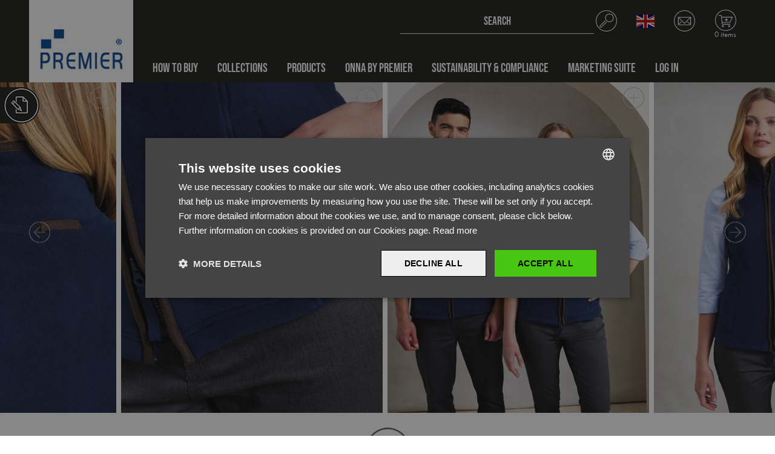

--- FILE ---
content_type: text/html; charset=utf-8
request_url: https://www.premierworkwear.com/en-gb/catalogue/product/pr804-womens-artisan-fleece-gilet?c=1152
body_size: 81733
content:


<!DOCTYPE html>
<html>

<head>
    <meta http-equiv="x-ua-compatible" content="ie=edge">
    <META HTTP-EQUIV="Content-type" CONTENT="text/html; charset=UTF-8">
    <meta name="viewport" content="width=device-width, initial-scale=1.0" />
    <link rel="icon" href="/content/images/Icons/favicon.ico" />


        <script>
            var googleTagManagerCode = 'GTM-KL6S2XN';
        </script>
        <script src="/content/js/googleTagManager.js" type="text/javascript"></script>

    <link rel="stylesheet" href="https://use.typekit.net/uyy4hru.css" />
    <link rel="stylesheet" href="/content/css/main.css" />
    <link rel="stylesheet" href="/content/css/bootstrap-datepicker.min.css" />

    



    <title>Product | Premier Workwear</title>



    <!-- CDF: No CSS dependencies were declared //-->
</head>

<body id="js-scroll-top" class="">

    <noscript>
        <iframe src="https://www.googletagmanager.com/ns.html?id=GTM-KL6S2XN" height="0" width="0" style="display:none;visibility:hidden"></iframe>
    </noscript>

<header class="site-header fixed-top" id="js-header">
    


<nav class="navbar navbar-expand-lg navigation">
    <a class="navbar-brand" href="/en-gb">
        <img src="/content/images/premier-logo.jpg" alt="premier workwear" class="img-fluid" />
    </a>
    <div class="nav-container">
        <div class="nav-column">

            

<div class="site-search collapse" id="js-search" data-parent="#js-header">
    <form class="form-inline search-inline">
        <input name="__RequestVerificationToken" type="hidden" value="_k4EcIPLo-lA0j0avXqbqBu5UWFHi7vjEll7o8ZfDJldrMcjarOdIn106kRGp8Wj9aFoNzc19YFMoGlU75fKWBa1Bm0rxxNua3-lboKusbU1" />
        <div class="input-group">
            <input class="form-control search-input" id="SearchQuery" name="SearchQuery" placeholder="SEARCH
" type="text" value="" />
            <div class="input-group-append">
                <span class="input-group-text" id="basic-addon2">
                    <svg xmlns="http://www.w3.org/2000/svg" viewBox="0 0 33.23 33.23" class="icon header-icon">
                        <path d="M16.62 0C7.44 0 0 7.44 0 16.62s7.44 16.62 16.62 16.62 16.62-7.44 16.62-16.62S25.79 0 16.62 0Zm0 32.24C7.99 32.24 1 25.25 1 16.62S7.99 1 16.62 1s15.62 6.99 15.62 15.62-6.99 15.62-15.62 15.62Z" />
                        <path d="M21.36 5.23c-3.67 0-6.65 2.98-6.65 6.65s2.98 6.65 6.65 6.65 6.65-2.98 6.65-6.65c0-3.67-2.98-6.65-6.65-6.65Zm0 12.3a5.65 5.65 0 1 1 .001-11.301 5.65 5.65 0 0 1-.001 11.301Z" class="cls-1" />
                        <path d="m16.48 18.17-7.75 7.74a.996.996 0 1 1-1.41-1.41l7.74-7.74c.19-.2.19-.51 0-.7s-.51-.19-.7 0L6.62 23.8c-.78.78-.78 2.04 0 2.82.78.78 2.04.78 2.82 0l7.75-7.74c.19-.2.18-.51-.01-.7a.489.489 0 0 0-.69 0Z" />
                    </svg>
                </span>
            </div>
            <input name="regionCode" id="regionCode" type="hidden" value="en-gb" />
        </div>

        <div id="search-results">
        </div>
        <input id="ProductsPerPage" name="ProductsPerPage" type="hidden" value="6" />
    </form>
</div>

            


<!-- Header Links-->
<ul class="header-links">
    <li class="d-lg-none">
        <a class="collapsed search-toggle" data-toggle="collapse" href="#js-search">
            <svg xmlns="http://www.w3.org/2000/svg" viewBox="0 0 33.23 33.23" class="icon header-icon">
                <path d="M16.62 0C7.44 0 0 7.44 0 16.62s7.44 16.62 16.62 16.62 16.62-7.44 16.62-16.62S25.79 0 16.62 0Zm0 32.24C7.99 32.24 1 25.25 1 16.62S7.99 1 16.62 1s15.62 6.99 15.62 15.62-6.99 15.62-15.62 15.62Z" />
                <path d="M21.36 5.23c-3.67 0-6.65 2.98-6.65 6.65s2.98 6.65 6.65 6.65 6.65-2.98 6.65-6.65c0-3.67-2.98-6.65-6.65-6.65Zm0 12.3a5.65 5.65 0 1 1 .001-11.301 5.65 5.65 0 0 1-.001 11.301Z" class="cls-1" />
                <path d="m16.48 18.17-7.75 7.74a.996.996 0 1 1-1.41-1.41l7.74-7.74c.19-.2.19-.51 0-.7s-.51-.19-.7 0L6.62 23.8c-.78.78-.78 2.04 0 2.82.78.78 2.04.78 2.82 0l7.75-7.74c.19-.2.18-.51-.01-.7a.489.489 0 0 0-.69 0Z" />
            </svg>
        </a>
    </li>

        <li>
            <a class="toggle-icon region-toggle collapsed" href="#js-languages" data-toggle="collapse">
                <img src="https://eunpremierstr.blob.core.windows.net/premierworkwear-live/originals/flags/en.png" class="region-icon" />
            </a>

            <div class="region-dropdown collapse" id="js-languages" data-parent="#js-header">       
                    <button class="border-0 d-flex w-100" onclick="navigation.switchRegion('en-gb')">
                        <img src="https://eunpremierstr.blob.core.windows.net/premierworkwear-live/originals/flags/en.png" class="region-icon mr-2" alt="English (United Kingdom)" />
                        <strong>English (United Kingdom)</strong>
                    </button>
                    <button class="border-0 d-flex w-100" onclick="navigation.switchRegion('de')">
                        <img src="https://eunpremierstr.blob.core.windows.net/premierworkwear-live/originals/flags/de.png" class="region-icon mr-2" alt="Deutsch" />
                        <strong>Deutsch</strong>
                    </button>
                    <button class="border-0 d-flex w-100" onclick="navigation.switchRegion('it')">
                        <img src="https://eunpremierstr.blob.core.windows.net/premierworkwear-live/originals/flags/it.png" class="region-icon mr-2" alt="Italiano" />
                        <strong>Italiano</strong>
                    </button>
                    <button class="border-0 d-flex w-100" onclick="navigation.switchRegion('fr')">
                        <img src="https://eunpremierstr.blob.core.windows.net/premierworkwear-live/originals/flags/fr.png" class="region-icon mr-2" alt="Fran&#231;ais" />
                        <strong>Fran&#231;ais</strong>
                    </button>
            </div>
        </li>
                <li class="d-none d-lg-flex">
            <a href="/en-gb/contact-us/">
                <svg xmlns="http://www.w3.org/2000/svg" viewBox="0 0 40.99 40.99" class="icon header-icon">
                    <path d="M20.5 0C9.18 0 0 9.18 0 20.5S9.18 41 20.5 41 41 31.82 41 20.5 31.82 0 20.5 0Zm0 39.76c-10.64 0-19.27-8.62-19.27-19.26S9.86 1.23 20.5 1.23 39.77 9.86 39.77 20.5 31.14 39.77 20.5 39.77Z" />
                    <path d="M32.99 13.4c0-.34-.28-.61-.61-.61H8.62c-.34 0-.61.28-.61.61v14.64s0 .08.01.12c.06.28.31.49.6.49h23.75c.34 0 .61-.28.61-.61V13.4Zm-23.75.61h22.52v13.42H9.24V14.01Z" />
                    <path d="M20.55 25.96c-.17 0-.34-.05-.47-.18L9.73 15.43a.616.616 0 0 1 .87-.87l9.95 9.95 9.95-9.95a.616.616 0 0 1 .87.87L21.02 25.78a.61.61 0 0 1-.47.18ZM26.01 22.6a.616.616 0 0 1 .87-.87l4.06 4.06a.616.616 0 0 1-.87.87l-4.06-4.06ZM14.86 22.6a.616.616 0 0 0-.87-.87l-4.06 4.06a.616.616 0 0 0 .87.87l4.06-4.06Z" />
                </svg>
            </a>
        </li>
    <!--Checkout Dropdown-->
    

<li>
    <a class="checkout-toggle collapsed" href="#js-checkout" data-toggle="collapse">
        <svg xmlns="http://www.w3.org/2000/svg" id="Layer_1" viewBox="0 0 41.05 41.05" class="icon header-icon">
            <path d="M20.52 0C9.19 0 0 9.19 0 20.52s9.19 20.52 20.52 20.52 20.52-9.19 20.52-20.52S31.86 0 20.52 0Zm0 39.82c-10.65 0-19.29-8.64-19.29-19.3S9.87 1.23 20.52 1.23s19.29 8.64 19.29 19.29-8.64 19.29-19.29 19.29Z" />
            <path d="M12.12 14.49c0-.34.28-.62.62-.62h20.89c.34 0 .62.28.62.62s-.28.62-.62.62h-20.9c-.34 0-.62-.28-.62-.62Z" />
            <rect width="16.42" height="1.23" x="13.04" y="23.92" rx=".62" ry=".62" />
            <path d="M28.67 25.09a.619.619 0 0 1-.3-.82l4.68-10.04a.619.619 0 0 1 1.12.52l-4.68 10.04c-.14.31-.51.44-.82.3ZM15.06 30.07c-1.02 0-1.85.83-1.85 1.85s.83 1.85 1.85 1.85 1.85-.83 1.85-1.85-.83-1.85-1.85-1.85Zm0 2.46c-.34 0-.62-.28-.62-.62s.28-.62.62-.62.62.28.62.62-.28.62-.62.62ZM27.39 30.07c-1.02 0-1.85.83-1.85 1.85s.83 1.85 1.85 1.85 1.85-.83 1.85-1.85-.83-1.85-1.85-1.85Zm0 2.46c-.34 0-.62-.28-.62-.62s.28-.62.62-.62.62.28.62.62-.28.62-.62.62ZM14.28 27.08c0 .34.27.62.62.62h13.96c.34 0 .62.28.62.62s-.28.62-.62.62H14.9c-1.03 0-1.84-.85-1.84-1.87L11.61 12.3a.621.621 0 0 0-.62-.61H7.3c-.34 0-.62-.28-.62-.62s.28-.62.62-.62h3.69c1.03 0 1.84.8 1.86 1.81l1.45 14.81Z" />
            <path d="M22.46 18.78h2.41v1.4h-2.41v2.47h-1.4v-2.47h-2.41v-1.4h2.41v-2.43h1.4v2.43Z" />
        </svg>

        <span>0 items
</span>
    </a>
</li>

    <!--Checkout Dropdown End-->
    <li class="d-lg-none">
        <a class="collapsed toggle-icon nav-toggle" data-toggle="collapse" href="#js-navigation">
            <img src="/content/images/Icons/burger.png" class="icon-active icon" />
            <img src="/content/images/Icons/close.png" class="icon-inactive icon" />
        </a>
    </li>
</ul>

<script>

    function LinkFromDropdownList(selectObject) {
        window.location.href = window.location.origin + selectObject.value;
    }

</script>
<!-- Header Links End-->
        </div>
        <div class="collapse navbar-collapse" id="js-navigation" data-parent="#js-header">
            <ul class="navbar-nav mr-auto">
                    <li class="nav-item dropdown dropdown-full">
                            <a class="nav-link" href="/en-gb/how-to-buy/">How To Buy</a>
                        <span class="d-lg-none dropdown-arrow"><img src="/content/images/Icons/chevron-dark.png" alt="arrow"></span>
                        <!--Multi level dropdown-->
                    </li>
                    <li class="nav-item dropdown dropdown-full">
                            <a class="nav-link" href="/en-gb/catalogue/category/1-collections">Collections</a>
                        <span class="d-lg-none dropdown-arrow"><img src="/content/images/Icons/chevron-dark.png" alt="arrow"></span>
                        <!--Multi level dropdown-->
                            <div class="dropdown-menu dropdown-fade">
                                <div class="row no-gutters dropdown-row">
                                    <div class="col-lg-9">
                                        <ul class="dropdown-container">

    <li class="dropdown-submenu">
        <a class="dropdown-item js-hover-show" href="/en-gb/catalogue/category/15000-new" data-item-name="NEW" data-item-image="https://eunpremierstr.blob.core.windows.net/premierworkwear-live/thumbs/350-433/Hover%20Images/15000.jpg">NEW</a>
        <span class="dropdown-arrow"><img src="/content/images/Icons/chevron-dark.png" alt="arrow"></span>
            <ul class="dropdown-menu dropdown-last dropdown-wide">
                
        <li>
            <a class="dropdown-item js-hover-show" data-item-id="PR020"
               data-item-name="Utility 20 Oversized T-Shirt"
               data-item-image="https://eunpremierstr.blob.core.windows.net/premierworkwear-live/thumbs/350-433/PR020/PR020_0.jpg"
               data-toggle="collapse" href="/en-gb/catalogue/product/pr020-utility-20-oversized-t-shirt?c=15000">PR020 - Utility 20 Oversized T-Shirt</a>
        </li>
        <li>
            <a class="dropdown-item js-hover-show" data-item-id="PR021"
               data-item-name="Utility 20 Service Shirt"
               data-item-image="https://eunpremierstr.blob.core.windows.net/premierworkwear-live/thumbs/350-433/PR021/PR021_0.jpg"
               data-toggle="collapse" href="/en-gb/catalogue/product/pr021-utility-20-service-shirt?c=15000">PR021 - Utility 20 Service Shirt</a>
        </li>
        <li>
            <a class="dropdown-item js-hover-show" data-item-id="PR022"
               data-item-name="Utility 20 Chore Jacket"
               data-item-image="https://eunpremierstr.blob.core.windows.net/premierworkwear-live/thumbs/350-433/PR022/PR022_0.jpg"
               data-toggle="collapse" href="/en-gb/catalogue/product/pr022-utility-20-chore-jacket?c=15000">PR022 - Utility 20 Chore Jacket</a>
        </li>
        <li>
            <a class="dropdown-item js-hover-show" data-item-id="PR023"
               data-item-name="Utility 20 Ripstop Apron"
               data-item-image="https://eunpremierstr.blob.core.windows.net/premierworkwear-live/thumbs/350-433/PR023/PR023_0.jpg"
               data-toggle="collapse" href="/en-gb/catalogue/product/pr023-utility-20-ripstop-apron?c=15000">PR023 - Utility 20 Ripstop Apron</a>
        </li>
        <li>
            <a class="dropdown-item js-hover-show" data-item-id="PR024"
               data-item-name="Utility 20 Vest Apron"
               data-item-image="https://eunpremierstr.blob.core.windows.net/premierworkwear-live/thumbs/350-433/PR024/PR024_0.jpg"
               data-toggle="collapse" href="/en-gb/catalogue/product/pr024-utility-20-vest-apron?c=15000">PR024 - Utility 20 Vest Apron</a>
        </li>
        <li>
            <a class="dropdown-item js-hover-show" data-item-id="PR567"
               data-item-name="Workready Men’s Straight Leg Jeans"
               data-item-image="https://eunpremierstr.blob.core.windows.net/premierworkwear-live/thumbs/350-433/PR567/PR567_0.jpg"
               data-toggle="collapse" href="/en-gb/catalogue/product/pr567-workready-mens-straight-leg-jeans?c=15000">PR567 - Workready Men’s Straight Leg Jeans</a>
        </li>
        <li>
            <a class="dropdown-item js-hover-show" data-item-id="PR577"
               data-item-name="Workready Women’s Straight Leg Jeans"
               data-item-image="https://eunpremierstr.blob.core.windows.net/premierworkwear-live/thumbs/350-433/PR577/PR577_0.jpg"
               data-toggle="collapse" href="/en-gb/catalogue/product/pr577-workready-womens-straight-leg-jeans?c=15000">PR577 - Workready Women’s Straight Leg Jeans</a>
        </li>
        <li>
            <a class="dropdown-item js-hover-show" data-item-id="PR603"
               data-item-name="Essential 3-Pocket Work Coat"
               data-item-image="https://eunpremierstr.blob.core.windows.net/premierworkwear-live/thumbs/350-433/PR603/PR603_0.jpg"
               data-toggle="collapse" href="/en-gb/catalogue/product/pr603-essential-3-pocket-work-coat-?c=15000">PR603 - Essential 3-Pocket Work Coat</a>
        </li>
        <li>
            <a class="dropdown-item js-hover-show" data-item-id="PR565"
               data-item-name="Stretchchecker Work Cargo Trouser"
               data-item-image="https://eunpremierstr.blob.core.windows.net/premierworkwear-live/thumbs/350-433/PR565/PR565_0.jpg"
               data-toggle="collapse" href="/en-gb/catalogue/product/pr565-stretchchecker-work-cargo-trouser-?c=15000">PR565 - Stretchchecker Work Cargo Trouser</a>
        </li>
        <li>
            <a class="dropdown-item js-hover-show" data-item-id="PR800"
               data-item-name="Selsey&#39; Hydrochecker Jacket"
               data-item-image="https://eunpremierstr.blob.core.windows.net/premierworkwear-live/thumbs/350-433/PR800/PR800_0.jpg"
               data-toggle="collapse" href="/en-gb/catalogue/product/pr800-selsey-hydrochecker-jacket?c=15000">PR800 - Selsey&#39; Hydrochecker Jacket</a>
        </li>

            </ul>
    </li>
    <li class="dropdown-submenu">
        <a class="dropdown-item js-hover-show" href="/en-gb/catalogue/category/1000-hospitalitywear" data-item-name="Hospitalitywear" data-item-image="https://eunpremierstr.blob.core.windows.net/premierworkwear-live/thumbs/350-433/Hover%20Images/1000.jpg">Hospitalitywear</a>
        <span class="dropdown-arrow"><img src="/content/images/Icons/chevron-dark.png" alt="arrow"></span>
            <ul class="dropdown-menu dropdown-last">
                
    <li class="dropdown-submenu">
        <a class="dropdown-item js-hover-show" href="/en-gb/catalogue/category/1001-bib-aprons" data-item-name="Bib Aprons" data-item-image="https://eunpremierstr.blob.core.windows.net/premierworkwear-live/thumbs/350-433/Hover%20Images/1001.jpg">Bib Aprons</a>
        <span class="dropdown-arrow"><img src="/content/images/Icons/chevron-dark.png" alt="arrow"></span>
            <ul class="dropdown-menu dropdown-last">
                
    <li class="dropdown-submenu">
        <a class="dropdown-item js-hover-show" href="/en-gb/catalogue/category/1101-colours-collection" data-item-name="Colours Collection" data-item-image="https://eunpremierstr.blob.core.windows.net/premierworkwear-live/thumbs/350-433/Hover%20Images/1101.jpg">Colours Collection</a>
        <span class="dropdown-arrow"><img src="/content/images/Icons/chevron-dark.png" alt="arrow"></span>
            <ul class="dropdown-menu dropdown-last dropdown-wide">
                
        <li>
            <a class="dropdown-item js-hover-show" data-item-id="PR150"
               data-item-name="&#39;Colours Collection’ Bib Apron"
               data-item-image="https://eunpremierstr.blob.core.windows.net/premierworkwear-live/thumbs/350-433/PR150/PR150_0.jpg"
               data-toggle="collapse" href="/en-gb/catalogue/product/pr150-colours-collection-bib-apron?c=1101">PR150 - &#39;Colours Collection’ Bib Apron</a>
        </li>
        <li>
            <a class="dropdown-item js-hover-show" data-item-id="PR154"
               data-item-name="&#39;Colours Collection’ Bib Apron with Pocket"
               data-item-image="https://eunpremierstr.blob.core.windows.net/premierworkwear-live/thumbs/350-433/PR154/PR154_0.jpg"
               data-toggle="collapse" href="/en-gb/catalogue/product/pr154-colours-collection-bib-apron-with-pocket?c=1101">PR154 - &#39;Colours Collection’ Bib Apron with Pocket</a>
        </li>
        <li>
            <a class="dropdown-item js-hover-show" data-item-id="PR159"
               data-item-name="&#39;Colours Collection’ 2 in 1 Apron"
               data-item-image="https://eunpremierstr.blob.core.windows.net/premierworkwear-live/thumbs/350-433/PR159/PR159_0.jpg"
               data-toggle="collapse" href="/en-gb/catalogue/product/pr159-colours-collection-2-in-1-apron?c=1101">PR159 - &#39;Colours Collection’ 2 in 1 Apron</a>
        </li>
        <li>
            <a class="dropdown-item js-hover-show" data-item-id="PR162"
               data-item-name="&#39;Colours Collection’ Contrast Bib Apron"
               data-item-image="https://eunpremierstr.blob.core.windows.net/premierworkwear-live/thumbs/350-433/PR162/PR162_0.jpg"
               data-toggle="collapse" href="/en-gb/catalogue/product/pr162-colours-collection-contrast-bib-apron?c=1101">PR162 - &#39;Colours Collection’ Contrast Bib Apron</a>
        </li>
        <li>
            <a class="dropdown-item js-hover-show" data-item-id="PR165"
               data-item-name="&#39;Essential&#39; Bib Apron"
               data-item-image="https://eunpremierstr.blob.core.windows.net/premierworkwear-live/thumbs/350-433/PR165/PR165_0.jpg"
               data-toggle="collapse" href="/en-gb/catalogue/product/pr165-essential-bib-apron?c=1101">PR165 - &#39;Essential&#39; Bib Apron</a>
        </li>
        <li>
            <a class="dropdown-item js-hover-show" data-item-id="PR149"
               data-item-name="Children&#39;s Bib Apron"
               data-item-image="https://eunpremierstr.blob.core.windows.net/premierworkwear-live/thumbs/350-433/PR149/PR149_0.jpg"
               data-toggle="collapse" href="/en-gb/catalogue/product/pr149-childrens-bib-apron?c=1101">PR149 - Children&#39;s Bib Apron</a>
        </li>
        <li>
            <a class="dropdown-item js-hover-show" data-item-id="PR190"
               data-item-name="‘Swap &amp; Pop’ Customisable Apron Body"
               data-item-image="https://eunpremierstr.blob.core.windows.net/premierworkwear-live/thumbs/350-433/PR190/PR190_0.jpg"
               data-toggle="collapse" href="/en-gb/catalogue/product/pr190-swap--pop-customisable-apron-body?c=1101">PR190 - ‘Swap &amp; Pop’ Customisable Apron Body</a>
        </li>
        <li>
            <a class="dropdown-item js-hover-show" data-item-id="PR191"
               data-item-name="‘Swap &amp; Pop’ Customisable Apron Straps (neckband &amp; waist ties)"
               data-item-image="https://eunpremierstr.blob.core.windows.net/premierworkwear-live/thumbs/350-433/PR191/PR191_0.jpg"
               data-toggle="collapse" href="/en-gb/catalogue/product/pr191-swap--pop-customisable-apron-straps-neckband--waist-ties?c=1101">PR191 - ‘Swap &amp; Pop’ Customisable Apron Straps (neckband &amp; waist ties)</a>
        </li>

            </ul>
    </li>
    <li class="dropdown-submenu">
        <a class="dropdown-item js-hover-show" href="/en-gb/catalogue/category/1102-artisan-collection" data-item-name="Artisan Collection" data-item-image="https://eunpremierstr.blob.core.windows.net/premierworkwear-live/thumbs/350-433/Hover%20Images/1102.jpg">Artisan Collection</a>
        <span class="dropdown-arrow"><img src="/content/images/Icons/chevron-dark.png" alt="arrow"></span>
            <ul class="dropdown-menu dropdown-last dropdown-wide">
                
        <li>
            <a class="dropdown-item js-hover-show" data-item-id="PR126"
               data-item-name="Jeans Stitch Denim Bib Apron"
               data-item-image="https://eunpremierstr.blob.core.windows.net/premierworkwear-live/thumbs/350-433/PR126/PR126_0.jpg"
               data-toggle="collapse" href="/en-gb/catalogue/product/pr126-jeans-stitch-denim-bib-apron?c=1102">PR126 - Jeans Stitch Denim Bib Apron</a>
        </li>
        <li>
            <a class="dropdown-item js-hover-show" data-item-id="PR127"
               data-item-name="&#39;Domain&#39; Contrast Denim Bib Apron"
               data-item-image="https://eunpremierstr.blob.core.windows.net/premierworkwear-live/thumbs/350-433/PR127/PR127_0.jpg"
               data-toggle="collapse" href="/en-gb/catalogue/product/pr127-domain-contrast-denim-bib-apron?c=1102">PR127 - &#39;Domain&#39; Contrast Denim Bib Apron</a>
        </li>
        <li>
            <a class="dropdown-item js-hover-show" data-item-id="PR130"
               data-item-name="&#39;Calibre&#39; Heavy Cotton Canvas Bib Apron"
               data-item-image="https://eunpremierstr.blob.core.windows.net/premierworkwear-live/thumbs/350-433/PR130/PR130_0.jpg"
               data-toggle="collapse" href="/en-gb/catalogue/product/pr130-calibre-heavy-cotton-canvas-bib-apron?c=1102">PR130 - &#39;Calibre&#39; Heavy Cotton Canvas Bib Apron</a>
        </li>
        <li>
            <a class="dropdown-item js-hover-show" data-item-id="PR132"
               data-item-name="&#39;Chino&#39; Bib Apron"
               data-item-image="https://eunpremierstr.blob.core.windows.net/premierworkwear-live/thumbs/350-433/PR132/PR132_0.jpg"
               data-toggle="collapse" href="/en-gb/catalogue/product/pr132-chino-bib-apron?c=1102">PR132 - &#39;Chino&#39; Bib Apron</a>
        </li>
        <li>
            <a class="dropdown-item js-hover-show" data-item-id="PR134"
               data-item-name="&#39;District&#39; Waxed Look Denim Bib Apron"
               data-item-image="https://eunpremierstr.blob.core.windows.net/premierworkwear-live/thumbs/350-433/PR134/PR134_0.jpg"
               data-toggle="collapse" href="/en-gb/catalogue/product/pr134-district-waxed-look-denim-bib-apron?c=1102">PR134 - &#39;District&#39; Waxed Look Denim Bib Apron</a>
        </li>
        <li>
            <a class="dropdown-item js-hover-show" data-item-id="PR136"
               data-item-name="&#39;Division&#39; Waxed Look Denim Bib Apron with Faux leather"
               data-item-image="https://eunpremierstr.blob.core.windows.net/premierworkwear-live/thumbs/350-433/PR136/PR136_0.jpg"
               data-toggle="collapse" href="/en-gb/catalogue/product/pr136-division-waxed-look-denim-bib-apron-with-faux-leather?c=1102">PR136 - &#39;Division&#39; Waxed Look Denim Bib Apron with Faux leather</a>
        </li>
        <li>
            <a class="dropdown-item js-hover-show" data-item-id="PR181"
               data-item-name="‘Artisan’s Choice’ Double Pocket Canvas Apron"
               data-item-image="https://eunpremierstr.blob.core.windows.net/premierworkwear-live/thumbs/350-433/PR181/PR181_0.jpg"
               data-toggle="collapse" href="/en-gb/catalogue/product/pr181-artisans-choice-double-pocket-canvas-apron?c=1102">PR181 - ‘Artisan’s Choice’ Double Pocket Canvas Apron</a>
        </li>
        <li>
            <a class="dropdown-item js-hover-show" data-item-id="PR121"
               data-item-name="‘Barley’ Contrast Stitch Bib Apron"
               data-item-image="https://eunpremierstr.blob.core.windows.net/premierworkwear-live/thumbs/350-433/PR121/PR121_0.jpg"
               data-toggle="collapse" href="/en-gb/catalogue/product/pr121-barley-contrast-stitch-bib-apron?c=1102">PR121 - ‘Barley’ Contrast Stitch Bib Apron</a>
        </li>
        <li>
            <a class="dropdown-item js-hover-show" data-item-id="PR122"
               data-item-name="‘Regenerate’ Bib Apron"
               data-item-image="https://eunpremierstr.blob.core.windows.net/premierworkwear-live/thumbs/350-433/PR122/PR122_0.jpg"
               data-toggle="collapse" href="/en-gb/catalogue/product/pr122-regenerate-bib-apron?c=1102">PR122 - ‘Regenerate’ Bib Apron</a>
        </li>
        <li>
            <a class="dropdown-item js-hover-show" data-item-id="PR123"
               data-item-name="&#39;Espresso&#39; Bib Apron"
               data-item-image="https://eunpremierstr.blob.core.windows.net/premierworkwear-live/thumbs/350-433/PR123/PR123_0.jpg"
               data-toggle="collapse" href="/en-gb/catalogue/product/pr123-espresso-bib-apron?c=1102">PR123 - &#39;Espresso&#39; Bib Apron</a>
        </li>
        <li>
            <a class="dropdown-item js-hover-show" data-item-id="PR129"
               data-item-name="Cross Back &#39;Barista&#39; Bib Apron"
               data-item-image="https://eunpremierstr.blob.core.windows.net/premierworkwear-live/thumbs/350-433/PR129/PR129_0.jpg"
               data-toggle="collapse" href="/en-gb/catalogue/product/pr129-cross-back-barista-bib-apron?c=1102">PR129 - Cross Back &#39;Barista&#39; Bib Apron</a>
        </li>
        <li>
            <a class="dropdown-item js-hover-show" data-item-id="PR137"
               data-item-name="&#39;Calibre&#39; Heavy Cotton Canvas Pocket Apron"
               data-item-image="https://eunpremierstr.blob.core.windows.net/premierworkwear-live/thumbs/350-433/PR137/PR137_0.jpg"
               data-toggle="collapse" href="/en-gb/catalogue/product/pr137-calibre-heavy-cotton-canvas-pocket-apron?c=1102">PR137 - &#39;Calibre&#39; Heavy Cotton Canvas Pocket Apron</a>
        </li>
        <li>
            <a class="dropdown-item js-hover-show" data-item-id="PR023"
               data-item-name="Utility 20 Ripstop Apron"
               data-item-image="https://eunpremierstr.blob.core.windows.net/premierworkwear-live/thumbs/350-433/PR023/PR023_0.jpg"
               data-toggle="collapse" href="/en-gb/catalogue/product/pr023-utility-20-ripstop-apron?c=1102">PR023 - Utility 20 Ripstop Apron</a>
        </li>
        <li>
            <a class="dropdown-item js-hover-show" data-item-id="PR024"
               data-item-name="Utility 20 Vest Apron"
               data-item-image="https://eunpremierstr.blob.core.windows.net/premierworkwear-live/thumbs/350-433/PR024/PR024_0.jpg"
               data-toggle="collapse" href="/en-gb/catalogue/product/pr024-utility-20-vest-apron?c=1102">PR024 - Utility 20 Vest Apron</a>
        </li>
        <li>
            <a class="dropdown-item js-hover-show" data-item-id="PR102"
               data-item-name="100% Organic Cotton Bib Apron"
               data-item-image="https://eunpremierstr.blob.core.windows.net/premierworkwear-live/thumbs/350-433/PR102/PR102_0.jpg"
               data-toggle="collapse" href="/en-gb/catalogue/product/pr102-100-organic-cotton-bib-apron?c=1102">PR102 - 100% Organic Cotton Bib Apron</a>
        </li>
        <li>
            <a class="dropdown-item js-hover-show" data-item-id="PR113"
               data-item-name="Cotton Denim Bib Apron, Fairtrade &amp; Organic Certified"
               data-item-image="https://eunpremierstr.blob.core.windows.net/premierworkwear-live/thumbs/350-433/PR113/PR113_0.jpg"
               data-toggle="collapse" href="/en-gb/catalogue/product/pr113-cotton-denim-bib-apron-fairtrade--organic-certified?c=1102">PR113 - Cotton Denim Bib Apron, Fairtrade &amp; Organic Certified</a>
        </li>
        <li>
            <a class="dropdown-item js-hover-show" data-item-id="PR144"
               data-item-name="&#39;Annex&#39; Oxford Bib Apron"
               data-item-image="https://eunpremierstr.blob.core.windows.net/premierworkwear-live/thumbs/350-433/PR144/PR144_0.jpg"
               data-toggle="collapse" href="/en-gb/catalogue/product/pr144-annex-oxford-bib-apron?c=1102">PR144 - &#39;Annex&#39; Oxford Bib Apron</a>
        </li>

            </ul>
    </li>
    <li class="dropdown-submenu">
        <a class="dropdown-item js-hover-show" href="/en-gb/catalogue/category/1103-waterproof" data-item-name="Waterproof" data-item-image="https://eunpremierstr.blob.core.windows.net/premierworkwear-live/thumbs/350-433/Hover%20Images/1103.jpg">Waterproof</a>
        <span class="dropdown-arrow"><img src="/content/images/Icons/chevron-dark.png" alt="arrow"></span>
            <ul class="dropdown-menu dropdown-last dropdown-wide">
                
        <li>
            <a class="dropdown-item js-hover-show" data-item-id="PR115"
               data-item-name="Waterproof Bib Apron"
               data-item-image="https://eunpremierstr.blob.core.windows.net/premierworkwear-live/thumbs/350-433/PR115/PR115_0.jpg"
               data-toggle="collapse" href="/en-gb/catalogue/product/pr115-waterproof-bib-apron?c=1103">PR115 - Waterproof Bib Apron</a>
        </li>
        <li>
            <a class="dropdown-item js-hover-show" data-item-id="PR145"
               data-item-name="Children&#39;s Waterproof Apron"
               data-item-image="https://eunpremierstr.blob.core.windows.net/premierworkwear-live/thumbs/350-433/PR145/PR145_0.jpg"
               data-toggle="collapse" href="/en-gb/catalogue/product/pr145-childrens-waterproof-apron?c=1103">PR145 - Children&#39;s Waterproof Apron</a>
        </li>

            </ul>
    </li>
    <li class="dropdown-submenu">
        <a class="dropdown-item js-hover-show" href="/en-gb/catalogue/category/1104-organic--recycled" data-item-name="Organic &amp; Recycled" data-item-image="https://eunpremierstr.blob.core.windows.net/premierworkwear-live/thumbs/350-433/Hover%20Images/1104.jpg">Organic &amp; Recycled</a>
        <span class="dropdown-arrow"><img src="/content/images/Icons/chevron-dark.png" alt="arrow"></span>
            <ul class="dropdown-menu dropdown-last dropdown-wide">
                
        <li>
            <a class="dropdown-item js-hover-show" data-item-id="PR112"
               data-item-name="Cotton Bib Apron, Fairtrade &amp; Organic Certified"
               data-item-image="https://eunpremierstr.blob.core.windows.net/premierworkwear-live/thumbs/350-433/PR112/PR112_0.jpg"
               data-toggle="collapse" href="/en-gb/catalogue/product/pr112-cotton-bib-apron-fairtrade--organic-certified?c=1104">PR112 - Cotton Bib Apron, Fairtrade &amp; Organic Certified</a>
        </li>
        <li>
            <a class="dropdown-item js-hover-show" data-item-id="PR113"
               data-item-name="Cotton Denim Bib Apron, Fairtrade &amp; Organic Certified"
               data-item-image="https://eunpremierstr.blob.core.windows.net/premierworkwear-live/thumbs/350-433/PR113/PR113_0.jpg"
               data-toggle="collapse" href="/en-gb/catalogue/product/pr113-cotton-denim-bib-apron-fairtrade--organic-certified?c=1104">PR113 - Cotton Denim Bib Apron, Fairtrade &amp; Organic Certified</a>
        </li>
        <li>
            <a class="dropdown-item js-hover-show" data-item-id="PR114"
               data-item-name="Cotton Waist Apron, Fairtrade &amp; Organic Certified"
               data-item-image="https://eunpremierstr.blob.core.windows.net/premierworkwear-live/thumbs/350-433/PR114/PR114_0.jpg"
               data-toggle="collapse" href="/en-gb/catalogue/product/pr114-cotton-waist-apron-fairtrade--organic-certified?c=1104">PR114 - Cotton Waist Apron, Fairtrade &amp; Organic Certified</a>
        </li>
        <li>
            <a class="dropdown-item js-hover-show" data-item-id="PR120"
               data-item-name="Recycled Polyester &amp; Cotton Bib Apron, Fairtrade &amp; Organic Certified"
               data-item-image="https://eunpremierstr.blob.core.windows.net/premierworkwear-live/thumbs/350-433/PR120/PR120_0.jpg"
               data-toggle="collapse" href="/en-gb/catalogue/product/pr120-recycled-polyester--cotton-bib-apron-fairtrade--organic-certified?c=1104">PR120 - Recycled Polyester &amp; Cotton Bib Apron, Fairtrade &amp; Organic Certified</a>
        </li>
        <li>
            <a class="dropdown-item js-hover-show" data-item-id="PR121"
               data-item-name="‘Barley’ Contrast Stitch Bib Apron"
               data-item-image="https://eunpremierstr.blob.core.windows.net/premierworkwear-live/thumbs/350-433/PR121/PR121_0.jpg"
               data-toggle="collapse" href="/en-gb/catalogue/product/pr121-barley-contrast-stitch-bib-apron?c=1104">PR121 - ‘Barley’ Contrast Stitch Bib Apron</a>
        </li>
        <li>
            <a class="dropdown-item js-hover-show" data-item-id="PR181"
               data-item-name="‘Artisan’s Choice’ Double Pocket Canvas Apron"
               data-item-image="https://eunpremierstr.blob.core.windows.net/premierworkwear-live/thumbs/350-433/PR181/PR181_0.jpg"
               data-toggle="collapse" href="/en-gb/catalogue/product/pr181-artisans-choice-double-pocket-canvas-apron?c=1104">PR181 - ‘Artisan’s Choice’ Double Pocket Canvas Apron</a>
        </li>
        <li>
            <a class="dropdown-item js-hover-show" data-item-id="PR182"
               data-item-name="Clip &amp; Clasp&#39; Cross-Back Bib Apron"
               data-item-image="https://eunpremierstr.blob.core.windows.net/premierworkwear-live/thumbs/350-433/PR182/PR182_0.jpg"
               data-toggle="collapse" href="/en-gb/catalogue/product/pr182-clip--clasp-cross-back-bib-apron?c=1104">PR182 - Clip &amp; Clasp&#39; Cross-Back Bib Apron</a>
        </li>
        <li>
            <a class="dropdown-item js-hover-show" data-item-id="PR023"
               data-item-name="Utility 20 Ripstop Apron"
               data-item-image="https://eunpremierstr.blob.core.windows.net/premierworkwear-live/thumbs/350-433/PR023/PR023_0.jpg"
               data-toggle="collapse" href="/en-gb/catalogue/product/pr023-utility-20-ripstop-apron?c=1104">PR023 - Utility 20 Ripstop Apron</a>
        </li>
        <li>
            <a class="dropdown-item js-hover-show" data-item-id="PR024"
               data-item-name="Utility 20 Vest Apron"
               data-item-image="https://eunpremierstr.blob.core.windows.net/premierworkwear-live/thumbs/350-433/PR024/PR024_0.jpg"
               data-toggle="collapse" href="/en-gb/catalogue/product/pr024-utility-20-vest-apron?c=1104">PR024 - Utility 20 Vest Apron</a>
        </li>
        <li>
            <a class="dropdown-item js-hover-show" data-item-id="PR122"
               data-item-name="‘Regenerate’ Bib Apron"
               data-item-image="https://eunpremierstr.blob.core.windows.net/premierworkwear-live/thumbs/350-433/PR122/PR122_0.jpg"
               data-toggle="collapse" href="/en-gb/catalogue/product/pr122-regenerate-bib-apron?c=1104">PR122 - ‘Regenerate’ Bib Apron</a>
        </li>
        <li>
            <a class="dropdown-item js-hover-show" data-item-id="PR141"
               data-item-name="‘Colours Collection’
Mid-length Pocket Apron"
               data-item-image="https://eunpremierstr.blob.core.windows.net/premierworkwear-live/thumbs/350-433/PR141/PR141_0.jpg"
               data-toggle="collapse" href="/en-gb/catalogue/product/pr141-colours-collectionmid-length-pocket-apron?c=1104">PR141 - ‘Colours Collection’
Mid-length Pocket Apron</a>
        </li>
        <li>
            <a class="dropdown-item js-hover-show" data-item-id="PR190"
               data-item-name="‘Swap &amp; Pop’ Customisable Apron Body"
               data-item-image="https://eunpremierstr.blob.core.windows.net/premierworkwear-live/thumbs/350-433/PR190/PR190_0.jpg"
               data-toggle="collapse" href="/en-gb/catalogue/product/pr190-swap--pop-customisable-apron-body?c=1104">PR190 - ‘Swap &amp; Pop’ Customisable Apron Body</a>
        </li>
        <li>
            <a class="dropdown-item js-hover-show" data-item-id="PR191"
               data-item-name="‘Swap &amp; Pop’ Customisable Apron Straps (neckband &amp; waist ties)"
               data-item-image="https://eunpremierstr.blob.core.windows.net/premierworkwear-live/thumbs/350-433/PR191/PR191_0.jpg"
               data-toggle="collapse" href="/en-gb/catalogue/product/pr191-swap--pop-customisable-apron-straps-neckband--waist-ties?c=1104">PR191 - ‘Swap &amp; Pop’ Customisable Apron Straps (neckband &amp; waist ties)</a>
        </li>

            </ul>
    </li>

            </ul>
    </li>
    <li class="dropdown-submenu">
        <a class="dropdown-item js-hover-show" href="/en-gb/catalogue/category/1002-waist-aprons" data-item-name="Waist Aprons" data-item-image="https://eunpremierstr.blob.core.windows.net/premierworkwear-live/thumbs/350-433/Hover%20Images/1002.jpg">Waist Aprons</a>
        <span class="dropdown-arrow"><img src="/content/images/Icons/chevron-dark.png" alt="arrow"></span>
            <ul class="dropdown-menu dropdown-last">
                
    <li class="dropdown-submenu">
        <a class="dropdown-item js-hover-show" href="/en-gb/catalogue/category/1106-colours-collection" data-item-name="Colours Collection" data-item-image="https://eunpremierstr.blob.core.windows.net/premierworkwear-live/thumbs/350-433/Hover%20Images/1106.jpg">Colours Collection</a>
        <span class="dropdown-arrow"><img src="/content/images/Icons/chevron-dark.png" alt="arrow"></span>
            <ul class="dropdown-menu dropdown-last dropdown-wide">
                
        <li>
            <a class="dropdown-item js-hover-show" data-item-id="PR141"
               data-item-name="‘Colours Collection’
Mid-length Pocket Apron"
               data-item-image="https://eunpremierstr.blob.core.windows.net/premierworkwear-live/thumbs/350-433/PR141/PR141_0.jpg"
               data-toggle="collapse" href="/en-gb/catalogue/product/pr141-colours-collectionmid-length-pocket-apron?c=1106">PR141 - ‘Colours Collection’
Mid-length Pocket Apron</a>
        </li>
        <li>
            <a class="dropdown-item js-hover-show" data-item-id="PR151"
               data-item-name="&#39;Colours Collection’ Mid Length Apron"
               data-item-image="https://eunpremierstr.blob.core.windows.net/premierworkwear-live/thumbs/350-433/PR151/PR151_0.jpg"
               data-toggle="collapse" href="/en-gb/catalogue/product/pr151-colours-collection-mid-length-apron?c=1106">PR151 - &#39;Colours Collection’ Mid Length Apron</a>
        </li>
        <li>
            <a class="dropdown-item js-hover-show" data-item-id="PR155"
               data-item-name="&#39;Colours Collection’ Three Pocket Apron"
               data-item-image="https://eunpremierstr.blob.core.windows.net/premierworkwear-live/thumbs/350-433/PR155/PR155_0.jpg"
               data-toggle="collapse" href="/en-gb/catalogue/product/pr155-colours-collection-three-pocket-apron?c=1106">PR155 - &#39;Colours Collection’ Three Pocket Apron</a>
        </li>
        <li>
            <a class="dropdown-item js-hover-show" data-item-id="PR158"
               data-item-name="&#39;Colours Collection’ Bar Apron with Pocket"
               data-item-image="https://eunpremierstr.blob.core.windows.net/premierworkwear-live/thumbs/350-433/PR158/PR158_0.jpg"
               data-toggle="collapse" href="/en-gb/catalogue/product/pr158-colours-collection-bar-apron-with-pocket?c=1106">PR158 - &#39;Colours Collection’ Bar Apron with Pocket</a>
        </li>
        <li>
            <a class="dropdown-item js-hover-show" data-item-id="PR159"
               data-item-name="&#39;Colours Collection’ 2 in 1 Apron"
               data-item-image="https://eunpremierstr.blob.core.windows.net/premierworkwear-live/thumbs/350-433/PR159/PR159_0.jpg"
               data-toggle="collapse" href="/en-gb/catalogue/product/pr159-colours-collection-2-in-1-apron?c=1106">PR159 - &#39;Colours Collection’ 2 in 1 Apron</a>
        </li>
        <li>
            <a class="dropdown-item js-hover-show" data-item-id="PR105"
               data-item-name="Zip Pocket Waist Apron"
               data-item-image="https://eunpremierstr.blob.core.windows.net/premierworkwear-live/thumbs/350-433/PR105/PR105_0.jpg"
               data-toggle="collapse" href="/en-gb/catalogue/product/pr105-zip-pocket-waist-apron?c=1106">PR105 - Zip Pocket Waist Apron</a>
        </li>

            </ul>
    </li>
    <li class="dropdown-submenu">
        <a class="dropdown-item js-hover-show" href="/en-gb/catalogue/category/1107-artisan-collection" data-item-name="Artisan Collection" data-item-image="https://eunpremierstr.blob.core.windows.net/premierworkwear-live/thumbs/350-433/Hover%20Images/1107.jpg">Artisan Collection</a>
        <span class="dropdown-arrow"><img src="/content/images/Icons/chevron-dark.png" alt="arrow"></span>
            <ul class="dropdown-menu dropdown-last dropdown-wide">
                
        <li>
            <a class="dropdown-item js-hover-show" data-item-id="PR125"
               data-item-name="Jeans Stitch Denim Waist Apron"
               data-item-image="https://eunpremierstr.blob.core.windows.net/premierworkwear-live/thumbs/350-433/PR125/PR125_0.jpg"
               data-toggle="collapse" href="/en-gb/catalogue/product/pr125-jeans-stitch-denim-waist-apron?c=1107">PR125 - Jeans Stitch Denim Waist Apron</a>
        </li>
        <li>
            <a class="dropdown-item js-hover-show" data-item-id="PR128"
               data-item-name="&#39;Domain&#39; Contrast Denim Waist Apron"
               data-item-image="https://eunpremierstr.blob.core.windows.net/premierworkwear-live/thumbs/350-433/PR128/PR128_0.jpg"
               data-toggle="collapse" href="/en-gb/catalogue/product/pr128-domain-contrast-denim-waist-apron?c=1107">PR128 - &#39;Domain&#39; Contrast Denim Waist Apron</a>
        </li>
        <li>
            <a class="dropdown-item js-hover-show" data-item-id="PR135"
               data-item-name="&#39;Division&#39; Waxed Look Denim Waist Apron"
               data-item-image="https://eunpremierstr.blob.core.windows.net/premierworkwear-live/thumbs/350-433/PR135/PR135_0.jpg"
               data-toggle="collapse" href="/en-gb/catalogue/product/pr135-division-waxed-look-denim-waist-apron?c=1107">PR135 - &#39;Division&#39; Waxed Look Denim Waist Apron</a>
        </li>
        <li>
            <a class="dropdown-item js-hover-show" data-item-id="PR138"
               data-item-name="&#39;Metro&#39; Utility Hip Apron"
               data-item-image="https://eunpremierstr.blob.core.windows.net/premierworkwear-live/thumbs/350-433/PR138/PR138_0.jpg"
               data-toggle="collapse" href="/en-gb/catalogue/product/pr138-metro-utility-hip-apron?c=1107">PR138 - &#39;Metro&#39; Utility Hip Apron</a>
        </li>
        <li>
            <a class="dropdown-item js-hover-show" data-item-id="PR181"
               data-item-name="‘Artisan’s Choice’ Double Pocket Canvas Apron"
               data-item-image="https://eunpremierstr.blob.core.windows.net/premierworkwear-live/thumbs/350-433/PR181/PR181_0.jpg"
               data-toggle="collapse" href="/en-gb/catalogue/product/pr181-artisans-choice-double-pocket-canvas-apron?c=1107">PR181 - ‘Artisan’s Choice’ Double Pocket Canvas Apron</a>
        </li>
        <li>
            <a class="dropdown-item js-hover-show" data-item-id="PR182"
               data-item-name="Clip &amp; Clasp&#39; Cross-Back Bib Apron"
               data-item-image="https://eunpremierstr.blob.core.windows.net/premierworkwear-live/thumbs/350-433/PR182/PR182_0.jpg"
               data-toggle="collapse" href="/en-gb/catalogue/product/pr182-clip--clasp-cross-back-bib-apron?c=1107">PR182 - Clip &amp; Clasp&#39; Cross-Back Bib Apron</a>
        </li>

            </ul>
    </li>
    <li class="dropdown-submenu">
        <a class="dropdown-item js-hover-show" href="/en-gb/catalogue/category/1108-organic--recycled" data-item-name="Organic &amp; Recycled" data-item-image="https://eunpremierstr.blob.core.windows.net/premierworkwear-live/thumbs/350-433/Hover%20Images/1108.jpg">Organic &amp; Recycled</a>
        <span class="dropdown-arrow"><img src="/content/images/Icons/chevron-dark.png" alt="arrow"></span>
            <ul class="dropdown-menu dropdown-last dropdown-wide">
                
        <li>
            <a class="dropdown-item js-hover-show" data-item-id="PR114"
               data-item-name="Cotton Waist Apron, Fairtrade &amp; Organic Certified"
               data-item-image="https://eunpremierstr.blob.core.windows.net/premierworkwear-live/thumbs/350-433/PR114/PR114_0.jpg"
               data-toggle="collapse" href="/en-gb/catalogue/product/pr114-cotton-waist-apron-fairtrade--organic-certified?c=1108">PR114 - Cotton Waist Apron, Fairtrade &amp; Organic Certified</a>
        </li>

            </ul>
    </li>

            </ul>
    </li>
    <li class="dropdown-submenu">
        <a class="dropdown-item js-hover-show" href="/en-gb/catalogue/category/1003-shirts--blouses" data-item-name="Shirts &amp; Blouses" data-item-image="https://eunpremierstr.blob.core.windows.net/premierworkwear-live/thumbs/350-433/Hover%20Images/1003.jpg">Shirts &amp; Blouses</a>
        <span class="dropdown-arrow"><img src="/content/images/Icons/chevron-dark.png" alt="arrow"></span>
            <ul class="dropdown-menu dropdown-last">
                
    <li class="dropdown-submenu">
        <a class="dropdown-item js-hover-show" href="/en-gb/catalogue/category/1110-poplin-collection" data-item-name="Poplin Collection" data-item-image="https://eunpremierstr.blob.core.windows.net/premierworkwear-live/thumbs/350-433/Hover%20Images/1110.jpg">Poplin Collection</a>
        <span class="dropdown-arrow"><img src="/content/images/Icons/chevron-dark.png" alt="arrow"></span>
            <ul class="dropdown-menu dropdown-last dropdown-wide">
                
        <li>
            <a class="dropdown-item js-hover-show" data-item-id="PR200"
               data-item-name="Men&#39;s Long Sleeve Poplin Shirt"
               data-item-image="https://eunpremierstr.blob.core.windows.net/premierworkwear-live/thumbs/350-433/PR200/PR200_0.jpg"
               data-toggle="collapse" href="/en-gb/catalogue/product/pr200-mens-long-sleeve-poplin-shirt?c=1110">PR200 - Men&#39;s Long Sleeve Poplin Shirt</a>
        </li>
        <li>
            <a class="dropdown-item js-hover-show" data-item-id="PR202"
               data-item-name="Men&#39;s Short Sleeve Poplin Shirt"
               data-item-image="https://eunpremierstr.blob.core.windows.net/premierworkwear-live/thumbs/350-433/PR202/PR202_0.jpg"
               data-toggle="collapse" href="/en-gb/catalogue/product/pr202-mens-short-sleeve-poplin-shirt?c=1110">PR202 - Men&#39;s Short Sleeve Poplin Shirt</a>
        </li>
        <li>
            <a class="dropdown-item js-hover-show" data-item-id="PR300"
               data-item-name="Women&#39;s Long Sleeve Poplin Blouse"
               data-item-image="https://eunpremierstr.blob.core.windows.net/premierworkwear-live/thumbs/350-433/PR300/PR300_0.jpg"
               data-toggle="collapse" href="/en-gb/catalogue/product/pr300-womens-long-sleeve-poplin-blouse?c=1110">PR300 - Women&#39;s Long Sleeve Poplin Blouse</a>
        </li>
        <li>
            <a class="dropdown-item js-hover-show" data-item-id="PR302"
               data-item-name="Women&#39;s Short Sleeve Poplin Blouse"
               data-item-image="https://eunpremierstr.blob.core.windows.net/premierworkwear-live/thumbs/350-433/PR302/PR302_0.jpg"
               data-toggle="collapse" href="/en-gb/catalogue/product/pr302-womens-short-sleeve-poplin-blouse?c=1110">PR302 - Women&#39;s Short Sleeve Poplin Blouse</a>
        </li>
        <li>
            <a class="dropdown-item js-hover-show" data-item-id="PR203"
               data-item-name="Men’s Long Sleeve ‘Recyclight’ Poplin Shirt"
               data-item-image="https://eunpremierstr.blob.core.windows.net/premierworkwear-live/thumbs/350-433/PR203/PR203_0.jpg"
               data-toggle="collapse" href="/en-gb/catalogue/product/pr203-mens-long-sleeve-recyclight-poplin-shirt?c=1110">PR203 - Men’s Long Sleeve ‘Recyclight’ Poplin Shirt</a>
        </li>
        <li>
            <a class="dropdown-item js-hover-show" data-item-id="PR303"
               data-item-name="Women’s Long Sleeve ‘Recyclight’ Poplin Shirt"
               data-item-image="https://eunpremierstr.blob.core.windows.net/premierworkwear-live/thumbs/350-433/PR303/PR303_0.jpg"
               data-toggle="collapse" href="/en-gb/catalogue/product/pr303-womens-long-sleeve-recyclight-poplin-shirt?c=1110">PR303 - Women’s Long Sleeve ‘Recyclight’ Poplin Shirt</a>
        </li>
        <li>
            <a class="dropdown-item js-hover-show" data-item-id="PR244"
               data-item-name="Men&#39;s Stretch Fit Cotton Poplin Long Sleeve Shirt"
               data-item-image="https://eunpremierstr.blob.core.windows.net/premierworkwear-live/thumbs/350-433/PR244/PR244_0.jpg"
               data-toggle="collapse" href="/en-gb/catalogue/product/pr244-mens-stretch-fit-cotton-poplin-long-sleeve-shirt?c=1110">PR244 - Men&#39;s Stretch Fit Cotton Poplin Long Sleeve Shirt</a>
        </li>
        <li>
            <a class="dropdown-item js-hover-show" data-item-id="PR258"
               data-item-name="Men&#39;s Banded Collar &#39;Grandad&#39; Long Sleeve Shirt"
               data-item-image="https://eunpremierstr.blob.core.windows.net/premierworkwear-live/thumbs/350-433/PR258/PR258_0.jpg"
               data-toggle="collapse" href="/en-gb/catalogue/product/pr258-mens-banded-collar-grandad-long-sleeve-shirt?c=1110">PR258 - Men&#39;s Banded Collar &#39;Grandad&#39; Long Sleeve Shirt</a>
        </li>
        <li>
            <a class="dropdown-item js-hover-show" data-item-id="PR344"
               data-item-name="Women&#39;s Stretch-Fit Cotton Poplin Long Sleeve Shirt"
               data-item-image="https://eunpremierstr.blob.core.windows.net/premierworkwear-live/thumbs/350-433/PR344/PR344_0.jpg"
               data-toggle="collapse" href="/en-gb/catalogue/product/pr344-womens-stretch-fit-cotton-poplin-long-sleeve-shirt?c=1110">PR344 - Women&#39;s Stretch-Fit Cotton Poplin Long Sleeve Shirt</a>
        </li>
        <li>
            <a class="dropdown-item js-hover-show" data-item-id="PR346"
               data-item-name="Women&#39;s Stretch-Fit Cotton Poplin Short Sleeve Shirt"
               data-item-image="https://eunpremierstr.blob.core.windows.net/premierworkwear-live/thumbs/350-433/PR346/PR346_0.jpg"
               data-toggle="collapse" href="/en-gb/catalogue/product/pr346-womens-stretch-fit-cotton-poplin-short-sleeve-shirt?c=1110">PR346 - Women&#39;s Stretch-Fit Cotton Poplin Short Sleeve Shirt</a>
        </li>
        <li>
            <a class="dropdown-item js-hover-show" data-item-id="PR358"
               data-item-name="Women&#39;s Banded Collar &#39;Grandad&#39; Long Sleeve Shirt"
               data-item-image="https://eunpremierstr.blob.core.windows.net/premierworkwear-live/thumbs/350-433/PR358/PR358_0.jpg"
               data-toggle="collapse" href="/en-gb/catalogue/product/pr358-womens-banded-collar-grandad-long-sleeve-shirt?c=1110">PR358 - Women&#39;s Banded Collar &#39;Grandad&#39; Long Sleeve Shirt</a>
        </li>
        <li>
            <a class="dropdown-item js-hover-show" data-item-id="PR204"
               data-item-name="Men&#39;s Long Sleeve Fitted Poplin Shirt"
               data-item-image="https://eunpremierstr.blob.core.windows.net/premierworkwear-live/thumbs/350-433/PR204/PR204_0.jpg"
               data-toggle="collapse" href="/en-gb/catalogue/product/pr204-mens-long-sleeve-fitted-poplin-shirt?c=1110">PR204 - Men&#39;s Long Sleeve Fitted Poplin Shirt</a>
        </li>
        <li>
            <a class="dropdown-item js-hover-show" data-item-id="PR305"
               data-item-name="Women&#39;s Poplin Three-Quarter Sleeve Blouse"
               data-item-image="https://eunpremierstr.blob.core.windows.net/premierworkwear-live/thumbs/350-433/PR305/PR305_0.jpg"
               data-toggle="collapse" href="/en-gb/catalogue/product/pr305-womens-poplin-three-quarter-sleeve-blouse?c=1110">PR305 - Women&#39;s Poplin Three-Quarter Sleeve Blouse</a>
        </li>
        <li>
            <a class="dropdown-item js-hover-show" data-item-id="PR207"
               data-item-name="Men&#39;s Poplin Supreme Long Sleeve Shirt"
               data-item-image="https://eunpremierstr.blob.core.windows.net/premierworkwear-live/thumbs/350-433/PR207/PR207_0.jpg"
               data-toggle="collapse" href="/en-gb/catalogue/product/pr207-mens-poplin-supreme-long-sleeve-shirt?c=1110">PR207 - Men&#39;s Poplin Supreme Long Sleeve Shirt</a>
        </li>
        <li>
            <a class="dropdown-item js-hover-show" data-item-id="PR307"
               data-item-name="Women&#39;s Poplin Supreme Long Sleeve Shirt"
               data-item-image="https://eunpremierstr.blob.core.windows.net/premierworkwear-live/thumbs/350-433/PR307/PR307_0.jpg"
               data-toggle="collapse" href="/en-gb/catalogue/product/pr307-womens-poplin-supreme-long-sleeve-shirt?c=1110">PR307 - Women&#39;s Poplin Supreme Long Sleeve Shirt</a>
        </li>
        <li>
            <a class="dropdown-item js-hover-show" data-item-id="PR209"
               data-item-name="Men&#39;s Poplin Supreme Short Sleeve Shirt"
               data-item-image="https://eunpremierstr.blob.core.windows.net/premierworkwear-live/thumbs/350-433/PR209/PR209_0.jpg"
               data-toggle="collapse" href="/en-gb/catalogue/product/pr209-mens-poplin-supreme-short-sleeve-shirt?c=1110">PR209 - Men&#39;s Poplin Supreme Short Sleeve Shirt</a>
        </li>
        <li>
            <a class="dropdown-item js-hover-show" data-item-id="PR309"
               data-item-name="Women&#39;s Poplin Supreme Short Sleeve Shirt"
               data-item-image="https://eunpremierstr.blob.core.windows.net/premierworkwear-live/thumbs/350-433/PR309/PR309_0.jpg"
               data-toggle="collapse" href="/en-gb/catalogue/product/pr309-womens-poplin-supreme-short-sleeve-shirt?c=1110">PR309 - Women&#39;s Poplin Supreme Short Sleeve Shirt</a>
        </li>

            </ul>
    </li>
    <li class="dropdown-submenu">
        <a class="dropdown-item js-hover-show" href="/en-gb/catalogue/category/1111-oxford-collection" data-item-name="Oxford Collection" data-item-image="https://eunpremierstr.blob.core.windows.net/premierworkwear-live/thumbs/350-433/Hover%20Images/1111.jpg">Oxford Collection</a>
        <span class="dropdown-arrow"><img src="/content/images/Icons/chevron-dark.png" alt="arrow"></span>
            <ul class="dropdown-menu dropdown-last dropdown-wide">
                
        <li>
            <a class="dropdown-item js-hover-show" data-item-id="PR234"
               data-item-name="Men&#39;s Long Sleeve Signature Oxford Shirt"
               data-item-image="https://eunpremierstr.blob.core.windows.net/premierworkwear-live/thumbs/350-433/PR234/PR234_0.jpg"
               data-toggle="collapse" href="/en-gb/catalogue/product/pr234-mens-long-sleeve-signature-oxford-shirt?c=1111">PR234 - Men&#39;s Long Sleeve Signature Oxford Shirt</a>
        </li>
        <li>
            <a class="dropdown-item js-hover-show" data-item-id="PR236"
               data-item-name="Men&#39;s Short Sleeve Signature Oxford Shirt"
               data-item-image="https://eunpremierstr.blob.core.windows.net/premierworkwear-live/thumbs/350-433/PR236/PR236_0.jpg"
               data-toggle="collapse" href="/en-gb/catalogue/product/pr236-mens-short-sleeve-signature-oxford-shirt?c=1111">PR236 - Men&#39;s Short Sleeve Signature Oxford Shirt</a>
        </li>
        <li>
            <a class="dropdown-item js-hover-show" data-item-id="PR238"
               data-item-name="Men&#39;s Cotton Rich Oxford Stripes Shirt"
               data-item-image="https://eunpremierstr.blob.core.windows.net/premierworkwear-live/thumbs/350-433/PR238/PR238_0.jpg"
               data-toggle="collapse" href="/en-gb/catalogue/product/pr238-mens-cotton-rich-oxford-stripes-shirt?c=1111">PR238 - Men&#39;s Cotton Rich Oxford Stripes Shirt</a>
        </li>
        <li>
            <a class="dropdown-item js-hover-show" data-item-id="PR334"
               data-item-name="Women&#39;s Long Sleeve Signature Oxford Blouse"
               data-item-image="https://eunpremierstr.blob.core.windows.net/premierworkwear-live/thumbs/350-433/PR334/PR334_0.jpg"
               data-toggle="collapse" href="/en-gb/catalogue/product/pr334-womens-long-sleeve-signature-oxford-blouse?c=1111">PR334 - Women&#39;s Long Sleeve Signature Oxford Blouse</a>
        </li>
        <li>
            <a class="dropdown-item js-hover-show" data-item-id="PR336"
               data-item-name="Women&#39;s Short Sleeve Signature Oxford Blouse"
               data-item-image="https://eunpremierstr.blob.core.windows.net/premierworkwear-live/thumbs/350-433/PR336/PR336_0.jpg"
               data-toggle="collapse" href="/en-gb/catalogue/product/pr336-womens-short-sleeve-signature-oxford-blouse?c=1111">PR336 - Women&#39;s Short Sleeve Signature Oxford Blouse</a>
        </li>
        <li>
            <a class="dropdown-item js-hover-show" data-item-id="PR338"
               data-item-name="Women&#39;s Cotton Rich Oxford Stripes Shirt"
               data-item-image="https://eunpremierstr.blob.core.windows.net/premierworkwear-live/thumbs/350-433/PR338/PR338_0.jpg"
               data-toggle="collapse" href="/en-gb/catalogue/product/pr338-womens-cotton-rich-oxford-stripes-shirt?c=1111">PR338 - Women&#39;s Cotton Rich Oxford Stripes Shirt</a>
        </li>
        <li>
            <a class="dropdown-item js-hover-show" data-item-id="PR284"
               data-item-name="‘Supreme’ Oxford Men&#39;s Long Sleeve Shirt"
               data-item-image="https://eunpremierstr.blob.core.windows.net/premierworkwear-live/thumbs/350-433/PR284/PR284_0.jpg"
               data-toggle="collapse" href="/en-gb/catalogue/product/pr284-supreme-oxford-mens-long-sleeve-shirt?c=1111">PR284 - ‘Supreme’ Oxford Men&#39;s Long Sleeve Shirt</a>
        </li>
        <li>
            <a class="dropdown-item js-hover-show" data-item-id="PR286"
               data-item-name="‘Supreme’ Oxford Men&#39;s Short Sleeve Shirt"
               data-item-image="https://eunpremierstr.blob.core.windows.net/premierworkwear-live/thumbs/350-433/PR286/PR286_0.jpg"
               data-toggle="collapse" href="/en-gb/catalogue/product/pr286-supreme-oxford-mens-short-sleeve-shirt?c=1111">PR286 - ‘Supreme’ Oxford Men&#39;s Short Sleeve Shirt</a>
        </li>
        <li>
            <a class="dropdown-item js-hover-show" data-item-id="PR384"
               data-item-name="‘Supreme’ Oxford Women&#39;s Long Sleeve Shirt"
               data-item-image="https://eunpremierstr.blob.core.windows.net/premierworkwear-live/thumbs/350-433/PR384/PR384_0.jpg"
               data-toggle="collapse" href="/en-gb/catalogue/product/pr384-supreme-oxford-womens-long-sleeve-shirt?c=1111">PR384 - ‘Supreme’ Oxford Women&#39;s Long Sleeve Shirt</a>
        </li>
        <li>
            <a class="dropdown-item js-hover-show" data-item-id="PR386"
               data-item-name="‘Supreme’ Oxford Women&#39;s Short Sleeve Shirt"
               data-item-image="https://eunpremierstr.blob.core.windows.net/premierworkwear-live/thumbs/350-433/PR386/PR386_0.jpg"
               data-toggle="collapse" href="/en-gb/catalogue/product/pr386-supreme-oxford-womens-short-sleeve-shirt?c=1111">PR386 - ‘Supreme’ Oxford Women&#39;s Short Sleeve Shirt</a>
        </li>

            </ul>
    </li>
    <li class="dropdown-submenu">
        <a class="dropdown-item js-hover-show" href="/en-gb/catalogue/category/1112-checked" data-item-name="Checked" data-item-image="https://eunpremierstr.blob.core.windows.net/premierworkwear-live/thumbs/350-433/Hover%20Images/1112.jpg">Checked</a>
        <span class="dropdown-arrow"><img src="/content/images/Icons/chevron-dark.png" alt="arrow"></span>
            <ul class="dropdown-menu dropdown-last dropdown-wide">
                
        <li>
            <a class="dropdown-item js-hover-show" data-item-id="PR220"
               data-item-name="Men&#39;s Long Sleeve Gingham Cotton Microcheck Shirt"
               data-item-image="https://eunpremierstr.blob.core.windows.net/premierworkwear-live/thumbs/350-433/PR220/PR220_0.jpg"
               data-toggle="collapse" href="/en-gb/catalogue/product/pr220-mens-long-sleeve-gingham-cotton-microcheck-shirt?c=1112">PR220 - Men&#39;s Long Sleeve Gingham Cotton Microcheck Shirt</a>
        </li>
        <li>
            <a class="dropdown-item js-hover-show" data-item-id="PR250"
               data-item-name="&#39;Mulligan’ Check- Men&#39;s Long Sleeve Cotton Shirt"
               data-item-image="https://eunpremierstr.blob.core.windows.net/premierworkwear-live/thumbs/350-433/PR250/PR250_0.jpg"
               data-toggle="collapse" href="/en-gb/catalogue/product/pr250-mulligan-check--mens-long-sleeve-cotton-shirt?c=1112">PR250 - &#39;Mulligan’ Check- Men&#39;s Long Sleeve Cotton Shirt</a>
        </li>
        <li>
            <a class="dropdown-item js-hover-show" data-item-id="PR320"
               data-item-name="Women&#39;s Long Sleeve Gingham Microcheck Shirt"
               data-item-image="https://eunpremierstr.blob.core.windows.net/premierworkwear-live/thumbs/350-433/PR320/PR320_0.jpg"
               data-toggle="collapse" href="/en-gb/catalogue/product/pr320-womens-long-sleeve-gingham-microcheck-shirt?c=1112">PR320 - Women&#39;s Long Sleeve Gingham Microcheck Shirt</a>
        </li>
        <li>
            <a class="dropdown-item js-hover-show" data-item-id="PR350"
               data-item-name="&#39;Mulligan&#39; Check-Women&#39;s Long Sleeve Cotton Shirt"
               data-item-image="https://eunpremierstr.blob.core.windows.net/premierworkwear-live/thumbs/350-433/PR350/PR350_0.jpg"
               data-toggle="collapse" href="/en-gb/catalogue/product/pr350-mulligan-check-womens-long-sleeve-cotton-shirt?c=1112">PR350 - &#39;Mulligan&#39; Check-Women&#39;s Long Sleeve Cotton Shirt</a>
        </li>
        <li>
            <a class="dropdown-item js-hover-show" data-item-id="PR221"
               data-item-name="Men&#39;s Short Sleeve Gingham Cotton Microcheck Shirt"
               data-item-image="https://eunpremierstr.blob.core.windows.net/premierworkwear-live/thumbs/350-433/PR221/PR221_0.jpg"
               data-toggle="collapse" href="/en-gb/catalogue/product/pr221-mens-short-sleeve-gingham-cotton-microcheck-shirt?c=1112">PR221 - Men&#39;s Short Sleeve Gingham Cotton Microcheck Shirt</a>
        </li>
        <li>
            <a class="dropdown-item js-hover-show" data-item-id="PR246"
               data-item-name="Men&#39;s Stretch Fit Cotton Poplin Short Sleeve Shirt"
               data-item-image="https://eunpremierstr.blob.core.windows.net/premierworkwear-live/thumbs/350-433/PR246/PR246_PR346_White_1_Expires_Dec_2026.jpg"
               data-toggle="collapse" href="/en-gb/catalogue/product/pr246-mens-stretch-fit-cotton-poplin-short-sleeve-shirt?c=1112">PR246 - Men&#39;s Stretch Fit Cotton Poplin Short Sleeve Shirt</a>
        </li>
        <li>
            <a class="dropdown-item js-hover-show" data-item-id="PR252"
               data-item-name="&#39;Maxton&#39; Check - Men&#39;s Long Sleeve Shirt"
               data-item-image="https://eunpremierstr.blob.core.windows.net/premierworkwear-live/thumbs/350-433/PR252/PR252_PR352_SilverWhite_1_Expires_Dec_2026.jpg"
               data-toggle="collapse" href="/en-gb/catalogue/product/pr252-maxton-check---mens-long-sleeve-shirt?c=1112">PR252 - &#39;Maxton&#39; Check - Men&#39;s Long Sleeve Shirt</a>
        </li>
        <li>
            <a class="dropdown-item js-hover-show" data-item-id="PR321"
               data-item-name="Women&#39;s Short Sleeve Gingham Microcheck Shirt"
               data-item-image="https://eunpremierstr.blob.core.windows.net/premierworkwear-live/thumbs/350-433/PR321/PR321_0.jpg"
               data-toggle="collapse" href="/en-gb/catalogue/product/pr321-womens-short-sleeve-gingham-microcheck-shirt?c=1112">PR321 - Women&#39;s Short Sleeve Gingham Microcheck Shirt</a>
        </li>
        <li>
            <a class="dropdown-item js-hover-show" data-item-id="PR352"
               data-item-name="&#39;Maxton’ Check - Women&#39;s Long Sleeve Shirt"
               data-item-image="https://eunpremierstr.blob.core.windows.net/premierworkwear-live/thumbs/350-433/PR352/PR352_0.jpg"
               data-toggle="collapse" href="/en-gb/catalogue/product/pr352-maxton-check---womens-long-sleeve-shirt?c=1112">PR352 - &#39;Maxton’ Check - Women&#39;s Long Sleeve Shirt</a>
        </li>

            </ul>
    </li>
    <li class="dropdown-submenu">
        <a class="dropdown-item js-hover-show" href="/en-gb/catalogue/category/1113-denim" data-item-name="Denim" data-item-image="https://eunpremierstr.blob.core.windows.net/premierworkwear-live/thumbs/350-433/Hover%20Images/1113.jpg">Denim</a>
        <span class="dropdown-arrow"><img src="/content/images/Icons/chevron-dark.png" alt="arrow"></span>
            <ul class="dropdown-menu dropdown-last dropdown-wide">
                
        <li>
            <a class="dropdown-item js-hover-show" data-item-id="PR222"
               data-item-name="Men&#39;s Jeans Stitch Denim Shirt"
               data-item-image="https://eunpremierstr.blob.core.windows.net/premierworkwear-live/thumbs/350-433/PR222/PR222_0.jpg"
               data-toggle="collapse" href="/en-gb/catalogue/product/pr222-mens-jeans-stitch-denim-shirt?c=1113">PR222 - Men&#39;s Jeans Stitch Denim Shirt</a>
        </li>
        <li>
            <a class="dropdown-item js-hover-show" data-item-id="PR322"
               data-item-name="Women&#39;s Jeans Stitch Denim Shirt"
               data-item-image="https://eunpremierstr.blob.core.windows.net/premierworkwear-live/thumbs/350-433/PR322/PR322_0.jpg"
               data-toggle="collapse" href="/en-gb/catalogue/product/pr322-womens-jeans-stitch-denim-shirt?c=1113">PR322 - Women&#39;s Jeans Stitch Denim Shirt</a>
        </li>

            </ul>
    </li>

            </ul>
    </li>
    <li class="dropdown-submenu">
        <a class="dropdown-item js-hover-show" href="/en-gb/catalogue/category/1004-polo-shirts" data-item-name="Polo Shirts" data-item-image="https://eunpremierstr.blob.core.windows.net/premierworkwear-live/thumbs/350-433/Hover%20Images/1004.jpg">Polo Shirts</a>
        <span class="dropdown-arrow"><img src="/content/images/Icons/chevron-dark.png" alt="arrow"></span>
            <ul class="dropdown-menu dropdown-last dropdown-wide">
                
        <li>
            <a class="dropdown-item js-hover-show" data-item-id="PR616"
               data-item-name="Women&#39;s Coolchecker&#174; Pique Polo Shirt"
               data-item-image="https://eunpremierstr.blob.core.windows.net/premierworkwear-live/thumbs/350-433/PR616/PR616_0.jpg"
               data-toggle="collapse" href="/en-gb/catalogue/product/pr616-womens-coolchecker-pique-polo-shirt?c=1004">PR616 - Women&#39;s Coolchecker&#174; Pique Polo Shirt</a>
        </li>
        <li>
            <a class="dropdown-item js-hover-show" data-item-id="PR618"
               data-item-name="Men&#39;s Contrast Tipped Coolchecker&#174; Polo Shirt"
               data-item-image="https://eunpremierstr.blob.core.windows.net/premierworkwear-live/thumbs/350-433/PR618/PR618_0.jpg"
               data-toggle="collapse" href="/en-gb/catalogue/product/pr618-mens-contrast-tipped-coolchecker-polo-shirt?c=1004">PR618 - Men&#39;s Contrast Tipped Coolchecker&#174; Polo Shirt</a>
        </li>
        <li>
            <a class="dropdown-item js-hover-show" data-item-id="PR619"
               data-item-name="Women&#39;s Contrast Tipped Coolchecker&#174; Polo"
               data-item-image="https://eunpremierstr.blob.core.windows.net/premierworkwear-live/thumbs/350-433/PR619/PR619_0.jpg"
               data-toggle="collapse" href="/en-gb/catalogue/product/pr619-womens-contrast-tipped-coolchecker-polo?c=1004">PR619 - Women&#39;s Contrast Tipped Coolchecker&#174; Polo</a>
        </li>
        <li>
            <a class="dropdown-item js-hover-show" data-item-id="PR630"
               data-item-name="Men&#39;s Coolchecker&#174;&#160;Plus Pique Polo"
               data-item-image="https://eunpremierstr.blob.core.windows.net/premierworkwear-live/thumbs/350-433/PR630/PR630_0.jpg"
               data-toggle="collapse" href="/en-gb/catalogue/product/pr630-mens-coolcheckerplus-pique-polo?c=1004">PR630 - Men&#39;s Coolchecker&#174;&#160;Plus Pique Polo</a>
        </li>
        <li>
            <a class="dropdown-item js-hover-show" data-item-id="PR610"
               data-item-name="Studded Polo Shirt"
               data-item-image="https://eunpremierstr.blob.core.windows.net/premierworkwear-live/thumbs/350-433/PR610/PR610_0.jpg"
               data-toggle="collapse" href="/en-gb/catalogue/product/pr610-studded-polo-shirt?c=1004">PR610 - Studded Polo Shirt</a>
        </li>
        <li>
            <a class="dropdown-item js-hover-show" data-item-id="PR612"
               data-item-name="Coolchecker&#174; Studded Polo Shirt"
               data-item-image="https://eunpremierstr.blob.core.windows.net/premierworkwear-live/thumbs/350-433/PR612/PR612_0.jpg"
               data-toggle="collapse" href="/en-gb/catalogue/product/pr612-coolchecker-studded-polo-shirt?c=1004">PR612 - Coolchecker&#174; Studded Polo Shirt</a>
        </li>
        <li>
            <a class="dropdown-item js-hover-show" data-item-id="PR617"
               data-item-name="Men&#39;s Long Sleeve Coolchecker&#174; Pique Polo Shirt"
               data-item-image="https://eunpremierstr.blob.core.windows.net/premierworkwear-live/thumbs/350-433/PR617/PR617_0.jpg"
               data-toggle="collapse" href="/en-gb/catalogue/product/pr617-mens-long-sleeve-coolchecker-pique-polo-shirt?c=1004">PR617 - Men&#39;s Long Sleeve Coolchecker&#174; Pique Polo Shirt</a>
        </li>
        <li>
            <a class="dropdown-item js-hover-show" data-item-id="PR631"
               data-item-name="Men’s Spun Dyed Recycled Polo Shirt"
               data-item-image="https://eunpremierstr.blob.core.windows.net/premierworkwear-live/thumbs/350-433/PR631/PR631_0.jpg"
               data-toggle="collapse" href="/en-gb/catalogue/product/pr631-mens-spun-dyed-recycled-polo-shirt?c=1004">PR631 - Men’s Spun Dyed Recycled Polo Shirt</a>
        </li>
        <li>
            <a class="dropdown-item js-hover-show" data-item-id="PR633"
               data-item-name="Women’s Spun Dyed Recycled Polo Shirt"
               data-item-image="https://eunpremierstr.blob.core.windows.net/premierworkwear-live/thumbs/350-433/PR633/PR633_0.jpg"
               data-toggle="collapse" href="/en-gb/catalogue/product/pr633-womens-spun-dyed-recycled-polo-shirt?c=1004">PR633 - Women’s Spun Dyed Recycled Polo Shirt</a>
        </li>
        <li>
            <a class="dropdown-item js-hover-show" data-item-id="PR995"
               data-item-name="‘Essential’ Short Sleeve Workwear Polo Shirt"
               data-item-image="https://eunpremierstr.blob.core.windows.net/premierworkwear-live/thumbs/350-433/PR995/PR995_0.jpg"
               data-toggle="collapse" href="/en-gb/catalogue/product/pr995-essential-short-sleeve-workwear-polo-shirt?c=1004">PR995 - ‘Essential’ Short Sleeve Workwear Polo Shirt</a>
        </li>
        <li>
            <a class="dropdown-item js-hover-show" data-item-id="PR615"
               data-item-name="Men&#39;s Coolchecker&#174; Pique Polo Shirt"
               data-item-image="https://eunpremierstr.blob.core.windows.net/premierworkwear-live/thumbs/350-433/PR615/PR615_0.jpg"
               data-toggle="collapse" href="/en-gb/catalogue/product/pr615-mens-coolchecker-pique-polo-shirt?c=1004">PR615 - Men&#39;s Coolchecker&#174; Pique Polo Shirt</a>
        </li>
        <li>
            <a class="dropdown-item js-hover-show" data-item-id="PR632"
               data-item-name="Women&#39;s Coolchecker&#174; Plus Pique Polo"
               data-item-image="https://eunpremierstr.blob.core.windows.net/premierworkwear-live/thumbs/350-433/PR632/PR632_0.jpg"
               data-toggle="collapse" href="/en-gb/catalogue/product/pr632-womens-coolchecker-plus-pique-polo-?c=1004">PR632 - Women&#39;s Coolchecker&#174; Plus Pique Polo</a>
        </li>

            </ul>
    </li>
    <li class="dropdown-submenu">
        <a class="dropdown-item js-hover-show" href="/en-gb/catalogue/category/1005-tees" data-item-name="Tees" data-item-image="https://eunpremierstr.blob.core.windows.net/premierworkwear-live/thumbs/350-433/Hover%20Images/1005.jpg">Tees</a>
        <span class="dropdown-arrow"><img src="/content/images/Icons/chevron-dark.png" alt="arrow"></span>
            <ul class="dropdown-menu dropdown-last dropdown-wide">
                
        <li>
            <a class="dropdown-item js-hover-show" data-item-id="PR218"
               data-item-name="Men&#39;s Long-John Roll Sleeve Tee"
               data-item-image="https://eunpremierstr.blob.core.windows.net/premierworkwear-live/thumbs/350-433/PR218/PR218_1.jpg"
               data-toggle="collapse" href="/en-gb/catalogue/product/pr218-mens-long-john-roll-sleeve-tee?c=1005">PR218 - Men&#39;s Long-John Roll Sleeve Tee</a>
        </li>
        <li>
            <a class="dropdown-item js-hover-show" data-item-id="PR219"
               data-item-name="Men’s Cotton Rich ‘Comis’ Tee"
               data-item-image="https://eunpremierstr.blob.core.windows.net/premierworkwear-live/thumbs/350-433/PR219/PR219_0.jpg"
               data-toggle="collapse" href="/en-gb/catalogue/product/pr219-mens-cotton-rich-comis-tee?c=1005">PR219 - Men’s Cotton Rich ‘Comis’ Tee</a>
        </li>
        <li>
            <a class="dropdown-item js-hover-show" data-item-id="PR318"
               data-item-name="Women&#39;s Long John Roll Sleeve Tee"
               data-item-image="https://eunpremierstr.blob.core.windows.net/premierworkwear-live/thumbs/350-433/PR318/PR318_0.jpg"
               data-toggle="collapse" href="/en-gb/catalogue/product/pr318-womens-long-john-roll-sleeve-tee?c=1005">PR318 - Women&#39;s Long John Roll Sleeve Tee</a>
        </li>
        <li>
            <a class="dropdown-item js-hover-show" data-item-id="PR319"
               data-item-name="Women’s Cotton Rich ‘Comis’ Tee"
               data-item-image="https://eunpremierstr.blob.core.windows.net/premierworkwear-live/thumbs/350-433/PR319/PR319_0.jpg"
               data-toggle="collapse" href="/en-gb/catalogue/product/pr319-womens-cotton-rich-comis-tee?c=1005">PR319 - Women’s Cotton Rich ‘Comis’ Tee</a>
        </li>
        <li>
            <a class="dropdown-item js-hover-show" data-item-id="PR020"
               data-item-name="Utility 20 Oversized T-Shirt"
               data-item-image="https://eunpremierstr.blob.core.windows.net/premierworkwear-live/thumbs/350-433/PR020/PR020_0.jpg"
               data-toggle="collapse" href="/en-gb/catalogue/product/pr020-utility-20-oversized-t-shirt?c=1005">PR020 - Utility 20 Oversized T-Shirt</a>
        </li>

            </ul>
    </li>
    <li class="dropdown-submenu">
        <a class="dropdown-item js-hover-show" href="/en-gb/catalogue/category/1006-trousers--shorts" data-item-name="Trousers &amp; Shorts" data-item-image="https://eunpremierstr.blob.core.windows.net/premierworkwear-live/thumbs/350-433/Hover%20Images/1006.jpg">Trousers &amp; Shorts</a>
        <span class="dropdown-arrow"><img src="/content/images/Icons/chevron-dark.png" alt="arrow"></span>
            <ul class="dropdown-menu dropdown-last dropdown-wide">
                
        <li>
            <a class="dropdown-item js-hover-show" data-item-id="PR560"
               data-item-name="Men&#39;s Performance Chino Jeans"
               data-item-image="https://eunpremierstr.blob.core.windows.net/premierworkwear-live/thumbs/350-433/PR560/PR560_0.jpg"
               data-toggle="collapse" href="/en-gb/catalogue/product/pr560-mens-performance-chino-jeans?c=1006">PR560 - Men&#39;s Performance Chino Jeans</a>
        </li>
        <li>
            <a class="dropdown-item js-hover-show" data-item-id="PR562"
               data-item-name="Men&#39;s Performance Chino Shorts"
               data-item-image="https://eunpremierstr.blob.core.windows.net/premierworkwear-live/thumbs/350-433/PR562/PR562_0.jpg"
               data-toggle="collapse" href="/en-gb/catalogue/product/pr562-mens-performance-chino-shorts?c=1006">PR562 - Men&#39;s Performance Chino Shorts</a>
        </li>
        <li>
            <a class="dropdown-item js-hover-show" data-item-id="PR564"
               data-item-name="Men&#39;s Workwear Cargo Shorts"
               data-item-image="https://eunpremierstr.blob.core.windows.net/premierworkwear-live/thumbs/350-433/PR564/PR564_0.jpg"
               data-toggle="collapse" href="/en-gb/catalogue/product/pr564-mens-workwear-cargo-shorts?c=1006">PR564 - Men&#39;s Workwear Cargo Shorts</a>
        </li>
        <li>
            <a class="dropdown-item js-hover-show" data-item-id="PR565"
               data-item-name="Stretchchecker Work Cargo Trouser"
               data-item-image="https://eunpremierstr.blob.core.windows.net/premierworkwear-live/thumbs/350-433/PR565/PR565_0.jpg"
               data-toggle="collapse" href="/en-gb/catalogue/product/pr565-stretchchecker-work-cargo-trouser-?c=1006">PR565 - Stretchchecker Work Cargo Trouser</a>
        </li>
        <li>
            <a class="dropdown-item js-hover-show" data-item-id="PR570"
               data-item-name="Women&#39;s Performance Chino Jeans"
               data-item-image="https://eunpremierstr.blob.core.windows.net/premierworkwear-live/thumbs/350-433/PR570/PR570_0.jpg"
               data-toggle="collapse" href="/en-gb/catalogue/product/pr570-womens-performance-chino-jeans?c=1006">PR570 - Women&#39;s Performance Chino Jeans</a>
        </li>
        <li>
            <a class="dropdown-item js-hover-show" data-item-id="PR572"
               data-item-name="Women&#39;s Performance Chino Shorts"
               data-item-image="https://eunpremierstr.blob.core.windows.net/premierworkwear-live/thumbs/350-433/PR572/PR572_0.jpg"
               data-toggle="collapse" href="/en-gb/catalogue/product/pr572-womens-performance-chino-shorts?c=1006">PR572 - Women&#39;s Performance Chino Shorts</a>
        </li>
        <li>
            <a class="dropdown-item js-hover-show" data-item-id="PR566"
               data-item-name="Stretchchecker &#39;Adapt&#39; Trouser"
               data-item-image="https://eunpremierstr.blob.core.windows.net/premierworkwear-live/thumbs/350-433/PR566/PR566_0.jpg"
               data-toggle="collapse" href="/en-gb/catalogue/product/pr566-stretchchecker-adapt-trouser?c=1006">PR566 - Stretchchecker &#39;Adapt&#39; Trouser</a>
        </li>
        <li>
            <a class="dropdown-item js-hover-show" data-item-id="PR567"
               data-item-name="Workready Men’s Straight Leg Jeans"
               data-item-image="https://eunpremierstr.blob.core.windows.net/premierworkwear-live/thumbs/350-433/PR567/PR567_0.jpg"
               data-toggle="collapse" href="/en-gb/catalogue/product/pr567-workready-mens-straight-leg-jeans?c=1006">PR567 - Workready Men’s Straight Leg Jeans</a>
        </li>
        <li>
            <a class="dropdown-item js-hover-show" data-item-id="PR577"
               data-item-name="Workready Women’s Straight Leg Jeans"
               data-item-image="https://eunpremierstr.blob.core.windows.net/premierworkwear-live/thumbs/350-433/PR577/PR577_0.jpg"
               data-toggle="collapse" href="/en-gb/catalogue/product/pr577-workready-womens-straight-leg-jeans?c=1006">PR577 - Workready Women’s Straight Leg Jeans</a>
        </li>
        <li>
            <a class="dropdown-item js-hover-show" data-item-id="PR536"
               data-item-name="Women&#39;s Straight Leg Business Trousers"
               data-item-image="https://eunpremierstr.blob.core.windows.net/premierworkwear-live/thumbs/350-433/PR536/PR536_0.jpg"
               data-toggle="collapse" href="/en-gb/catalogue/product/pr536-womens-straight-leg-business-trousers?c=1006">PR536 - Women&#39;s Straight Leg Business Trousers</a>
        </li>
        <li>
            <a class="dropdown-item js-hover-show" data-item-id="PR701"
               data-item-name="Clip-on Trouser Braces"
               data-item-image="https://eunpremierstr.blob.core.windows.net/premierworkwear-live/thumbs/350-433/PR701/PR701_0.jpg"
               data-toggle="collapse" href="/en-gb/catalogue/product/pr701-clip-on-trouser-braces?c=1006">PR701 - Clip-on Trouser Braces</a>
        </li>

            </ul>
    </li>
    <li class="dropdown-submenu">
        <a class="dropdown-item js-hover-show" href="/en-gb/catalogue/category/1007-waistcoats" data-item-name="Waistcoats" data-item-image="https://eunpremierstr.blob.core.windows.net/premierworkwear-live/thumbs/350-433/Hover%20Images/1007.jpg">Waistcoats</a>
        <span class="dropdown-arrow"><img src="/content/images/Icons/chevron-dark.png" alt="arrow"></span>
            <ul class="dropdown-menu dropdown-last dropdown-wide">
                
        <li>
            <a class="dropdown-item js-hover-show" data-item-id="PR622"
               data-item-name="Men&#39;s Lined Polyester Waistcoat"
               data-item-image="https://eunpremierstr.blob.core.windows.net/premierworkwear-live/thumbs/350-433/PR622/PR622_0.jpg"
               data-toggle="collapse" href="/en-gb/catalogue/product/pr622-mens-lined-polyester-waistcoat?c=1007">PR622 - Men&#39;s Lined Polyester Waistcoat</a>
        </li>
        <li>
            <a class="dropdown-item js-hover-show" data-item-id="PR623"
               data-item-name="Women&#39;s Lined Polyester Waistcoat"
               data-item-image="https://eunpremierstr.blob.core.windows.net/premierworkwear-live/thumbs/350-433/PR623/PR623_0.jpg"
               data-toggle="collapse" href="/en-gb/catalogue/product/pr623-womens-lined-polyester-waistcoat?c=1007">PR623 - Women&#39;s Lined Polyester Waistcoat</a>
        </li>

            </ul>
    </li>
    <li class="dropdown-submenu">
        <a class="dropdown-item js-hover-show" href="/en-gb/catalogue/category/1008-ties--scarves" data-item-name="Ties &amp; Scarves" data-item-image="https://eunpremierstr.blob.core.windows.net/premierworkwear-live/thumbs/350-433/Hover%20Images/1008.jpg">Ties &amp; Scarves</a>
        <span class="dropdown-arrow"><img src="/content/images/Icons/chevron-dark.png" alt="arrow"></span>
            <ul class="dropdown-menu dropdown-last dropdown-wide">
                
        <li>
            <a class="dropdown-item js-hover-show" data-item-id="PR705"
               data-item-name="Bow Tie"
               data-item-image="https://eunpremierstr.blob.core.windows.net/premierworkwear-live/thumbs/350-433/PR705/PR705_0.jpg"
               data-toggle="collapse" href="/en-gb/catalogue/product/pr705-bow-tie?c=1008">PR705 - Bow Tie</a>
        </li>
        <li>
            <a class="dropdown-item js-hover-show" data-item-id="PR730"
               data-item-name="&#39;Colours Originals&#39; Plain Business Scarf"
               data-item-image="https://eunpremierstr.blob.core.windows.net/premierworkwear-live/thumbs/350-433/PR730/PR730_0.jpg"
               data-toggle="collapse" href="/en-gb/catalogue/product/pr730-colours-originals-plain-business-scarf?c=1008">PR730 - &#39;Colours Originals&#39; Plain Business Scarf</a>
        </li>
        <li>
            <a class="dropdown-item js-hover-show" data-item-id="PR740"
               data-item-name="&#39;Colours Collection&#39; Plain Chiffon Scarf"
               data-item-image="https://eunpremierstr.blob.core.windows.net/premierworkwear-live/thumbs/350-433/PR740/PR740_0.jpg"
               data-toggle="collapse" href="/en-gb/catalogue/product/pr740-colours-collection-plain-chiffon-scarf?c=1008">PR740 - &#39;Colours Collection&#39; Plain Chiffon Scarf</a>
        </li>
        <li>
            <a class="dropdown-item js-hover-show" data-item-id="PR750"
               data-item-name="&#39;Colours Collection&#39; Satin Tie"
               data-item-image="https://eunpremierstr.blob.core.windows.net/premierworkwear-live/thumbs/350-433/PR750/PR750_0.jpg"
               data-toggle="collapse" href="/en-gb/catalogue/product/pr750-colours-collection-satin-tie?c=1008">PR750 - &#39;Colours Collection&#39; Satin Tie</a>
        </li>
        <li>
            <a class="dropdown-item js-hover-show" data-item-id="PR755"
               data-item-name="&#39;Colours Collection&#39; Satin Clip-on Tie"
               data-item-image="https://eunpremierstr.blob.core.windows.net/premierworkwear-live/thumbs/350-433/PR755/PR755_0.jpg"
               data-toggle="collapse" href="/en-gb/catalogue/product/pr755-colours-collection-satin-clip-on-tie?c=1008">PR755 - &#39;Colours Collection&#39; Satin Clip-on Tie</a>
        </li>
        <li>
            <a class="dropdown-item js-hover-show" data-item-id="PR700"
               data-item-name="Plain Work Tie"
               data-item-image="https://eunpremierstr.blob.core.windows.net/premierworkwear-live/thumbs/350-433/PR700/PR700_PR715_0.jpg"
               data-toggle="collapse" href="/en-gb/catalogue/product/pr700-plain-work-tie?c=1008">PR700 - Plain Work Tie</a>
        </li>
        <li>
            <a class="dropdown-item js-hover-show" data-item-id="PR710"
               data-item-name="Clip-on Work Tie"
               data-item-image="https://eunpremierstr.blob.core.windows.net/premierworkwear-live/thumbs/350-433/PR710/PR710_1.jpg"
               data-toggle="collapse" href="/en-gb/catalogue/product/pr710-clip-on-work-tie?c=1008">PR710 - Clip-on Work Tie</a>
        </li>
        <li>
            <a class="dropdown-item js-hover-show" data-item-id="PR765"
               data-item-name="&#39;Colours Originals’ Fashion Tie"
               data-item-image="https://eunpremierstr.blob.core.windows.net/premierworkwear-live/thumbs/350-433/PR765/PR765_0.jpg"
               data-toggle="collapse" href="/en-gb/catalogue/product/pr765-colours-originals-fashion-tie?c=1008">PR765 - &#39;Colours Originals’ Fashion Tie</a>
        </li>
        <li>
            <a class="dropdown-item js-hover-show" data-item-id="PR780"
               data-item-name="Micro Waffle Tie"
               data-item-image="https://eunpremierstr.blob.core.windows.net/premierworkwear-live/thumbs/350-433/PR780/PR780_0.jpg"
               data-toggle="collapse" href="/en-gb/catalogue/product/pr780-micro-waffle-tie?c=1008">PR780 - Micro Waffle Tie</a>
        </li>
        <li>
            <a class="dropdown-item js-hover-show" data-item-id="PR783"
               data-item-name="Waffle Stripe Tie"
               data-item-image="https://eunpremierstr.blob.core.windows.net/premierworkwear-live/thumbs/350-433/PR783/PR783_0.jpg"
               data-toggle="collapse" href="/en-gb/catalogue/product/pr783-waffle-stripe-tie?c=1008">PR783 - Waffle Stripe Tie</a>
        </li>
        <li>
            <a class="dropdown-item js-hover-show" data-item-id="PR784"
               data-item-name="Sports Stripe Tie"
               data-item-image="https://eunpremierstr.blob.core.windows.net/premierworkwear-live/thumbs/350-433/PR784/PR784_0.jpg"
               data-toggle="collapse" href="/en-gb/catalogue/product/pr784-sports-stripe-tie?c=1008">PR784 - Sports Stripe Tie</a>
        </li>
        <li>
            <a class="dropdown-item js-hover-show" data-item-id="PR785"
               data-item-name="&#39;Colours Originals’ Fashion Clip-on Tie"
               data-item-image="https://eunpremierstr.blob.core.windows.net/premierworkwear-live/thumbs/350-433/PR785/PR785_0.jpg"
               data-toggle="collapse" href="/en-gb/catalogue/product/pr785-colours-originals-fashion-clip-on-tie?c=1008">PR785 - &#39;Colours Originals’ Fashion Clip-on Tie</a>
        </li>
        <li>
            <a class="dropdown-item js-hover-show" data-item-id="PR787"
               data-item-name="Puppy Tooth Tie"
               data-item-image="https://eunpremierstr.blob.core.windows.net/premierworkwear-live/thumbs/350-433/PR787/PR787_0.jpg"
               data-toggle="collapse" href="/en-gb/catalogue/product/pr787-puppy-tooth-tie?c=1008">PR787 - Puppy Tooth Tie</a>
        </li>
        <li>
            <a class="dropdown-item js-hover-show" data-item-id="PR793"
               data-item-name="Slim Tie"
               data-item-image="https://eunpremierstr.blob.core.windows.net/premierworkwear-live/thumbs/350-433/PR793/PR793_0.jpg"
               data-toggle="collapse" href="/en-gb/catalogue/product/pr793-slim-tie?c=1008">PR793 - Slim Tie</a>
        </li>
        <li>
            <a class="dropdown-item js-hover-show" data-item-id="PR789"
               data-item-name="Slim Knitted Tie"
               data-item-image="https://eunpremierstr.blob.core.windows.net/premierworkwear-live/thumbs/350-433/PR789/PR789_0.jpg"
               data-toggle="collapse" href="/en-gb/catalogue/product/pr789-slim-knitted-tie?c=1008">PR789 - Slim Knitted Tie</a>
        </li>

            </ul>
    </li>
    <li class="dropdown-submenu">
        <a class="dropdown-item js-hover-show" href="/en-gb/catalogue/category/1009-tabards" data-item-name="Tabards" data-item-image="https://eunpremierstr.blob.core.windows.net/premierworkwear-live/thumbs/350-433/Hover%20Images/1009.jpg">Tabards</a>
        <span class="dropdown-arrow"><img src="/content/images/Icons/chevron-dark.png" alt="arrow"></span>
            <ul class="dropdown-menu dropdown-last dropdown-wide">
                
        <li>
            <a class="dropdown-item js-hover-show" data-item-id="PR171"
               data-item-name="Women&#39;s Pocket Tabard"
               data-item-image="https://eunpremierstr.blob.core.windows.net/premierworkwear-live/thumbs/350-433/PR171/PR171_0.jpg"
               data-toggle="collapse" href="/en-gb/catalogue/product/pr171-womens-pocket-tabard?c=1009">PR171 - Women&#39;s Pocket Tabard</a>
        </li>
        <li>
            <a class="dropdown-item js-hover-show" data-item-id="PR172"
               data-item-name="Women&#39;s Long Length Pocket Tabard"
               data-item-image="https://eunpremierstr.blob.core.windows.net/premierworkwear-live/thumbs/350-433/PR172/PR172_0.jpg"
               data-toggle="collapse" href="/en-gb/catalogue/product/pr172-womens-long-length-pocket-tabard?c=1009">PR172 - Women&#39;s Long Length Pocket Tabard</a>
        </li>
        <li>
            <a class="dropdown-item js-hover-show" data-item-id="PR174"
               data-item-name="Waterproof Wrap Around Tunic"
               data-item-image="https://eunpremierstr.blob.core.windows.net/premierworkwear-live/thumbs/350-433/PR174/PR174_0.jpg"
               data-toggle="collapse" href="/en-gb/catalogue/product/pr174-waterproof-wrap-around-tunic?c=1009">PR174 - Waterproof Wrap Around Tunic</a>
        </li>
        <li>
            <a class="dropdown-item js-hover-show" data-item-id="PR177"
               data-item-name="&#39;Tulip&#39; Wrap Around Tunic"
               data-item-image="https://eunpremierstr.blob.core.windows.net/premierworkwear-live/thumbs/350-433/PR177/PR177_0.jpg"
               data-toggle="collapse" href="/en-gb/catalogue/product/pr177-tulip-wrap-around-tunic?c=1009">PR177 - &#39;Tulip&#39; Wrap Around Tunic</a>
        </li>
        <li>
            <a class="dropdown-item js-hover-show" data-item-id="PR023"
               data-item-name="Utility 20 Ripstop Apron"
               data-item-image="https://eunpremierstr.blob.core.windows.net/premierworkwear-live/thumbs/350-433/PR023/PR023_0.jpg"
               data-toggle="collapse" href="/en-gb/catalogue/product/pr023-utility-20-ripstop-apron?c=1009">PR023 - Utility 20 Ripstop Apron</a>
        </li>
        <li>
            <a class="dropdown-item js-hover-show" data-item-id="PR024"
               data-item-name="Utility 20 Vest Apron"
               data-item-image="https://eunpremierstr.blob.core.windows.net/premierworkwear-live/thumbs/350-433/PR024/PR024_0.jpg"
               data-toggle="collapse" href="/en-gb/catalogue/product/pr024-utility-20-vest-apron?c=1009">PR024 - Utility 20 Vest Apron</a>
        </li>

            </ul>
    </li>
    <li class="dropdown-submenu">
        <a class="dropdown-item js-hover-show" href="/en-gb/catalogue/category/13002-outerwear" data-item-name="Outerwear" data-item-image="https://eunpremierstr.blob.core.windows.net/premierworkwear-live/thumbs/350-433/Hover%20Images/13002.jpg">Outerwear</a>
        <span class="dropdown-arrow"><img src="/content/images/Icons/chevron-dark.png" alt="arrow"></span>
            <ul class="dropdown-menu dropdown-last dropdown-wide">
                
        <li>
            <a class="dropdown-item js-hover-show" data-item-id="PR800"
               data-item-name="Selsey&#39; Hydrochecker Jacket"
               data-item-image="https://eunpremierstr.blob.core.windows.net/premierworkwear-live/thumbs/350-433/PR800/PR800_0.jpg"
               data-toggle="collapse" href="/en-gb/catalogue/product/pr800-selsey-hydrochecker-jacket?c=13002">PR800 - Selsey&#39; Hydrochecker Jacket</a>
        </li>
        <li>
            <a class="dropdown-item js-hover-show" data-item-id="PR803"
               data-item-name="Men&#39;s &#39;Artisan&#39; Fleece Gilet"
               data-item-image="https://eunpremierstr.blob.core.windows.net/premierworkwear-live/thumbs/350-433/PR803/PR803_0.jpg"
               data-toggle="collapse" href="/en-gb/catalogue/product/pr803-mens-artisan-fleece-gilet?c=13002">PR803 - Men&#39;s &#39;Artisan&#39; Fleece Gilet</a>
        </li>
        <li>
            <a class="dropdown-item js-hover-show" data-item-id="PR804"
               data-item-name="Women&#39;s &#39;Artisan&#39; Fleece Gilet"
               data-item-image="https://eunpremierstr.blob.core.windows.net/premierworkwear-live/thumbs/350-433/PR804/PR804_0.jpg"
               data-toggle="collapse" href="/en-gb/catalogue/product/pr804-womens-artisan-fleece-gilet?c=13002">PR804 - Women&#39;s &#39;Artisan&#39; Fleece Gilet</a>
        </li>
        <li>
            <a class="dropdown-item js-hover-show" data-item-id="PR808"
               data-item-name="Men’s Spun Dyed Recycled Zip-Through Sweat"
               data-item-image="https://eunpremierstr.blob.core.windows.net/premierworkwear-live/thumbs/350-433/PR808/PR808_0.jpg"
               data-toggle="collapse" href="/en-gb/catalogue/product/pr808-mens-spun-dyed-recycled-zip-through-sweat-?c=13002">PR808 - Men’s Spun Dyed Recycled Zip-Through Sweat</a>
        </li>
        <li>
            <a class="dropdown-item js-hover-show" data-item-id="PR809"
               data-item-name="Women’s Spun Dyed Recycled Zip-Through Sweat"
               data-item-image="https://eunpremierstr.blob.core.windows.net/premierworkwear-live/thumbs/350-433/PR809/PR809_0.jpg"
               data-toggle="collapse" href="/en-gb/catalogue/product/pr809-womens-spun-dyed-recycled-zip-through-sweat-?c=13002">PR809 - Women’s Spun Dyed Recycled Zip-Through Sweat</a>
        </li>
        <li>
            <a class="dropdown-item js-hover-show" data-item-id="PR810"
               data-item-name="Men’s Windchecker&#174; Printable &amp; Recycled Softshell Jacket"
               data-item-image="https://eunpremierstr.blob.core.windows.net/premierworkwear-live/thumbs/350-433/PR810/PR810_0.jpg"
               data-toggle="collapse" href="/en-gb/catalogue/product/pr810-mens-windchecker-printable--recycled-softshell-jacket?c=13002">PR810 - Men’s Windchecker&#174; Printable &amp; Recycled Softshell Jacket</a>
        </li>
        <li>
            <a class="dropdown-item js-hover-show" data-item-id="PR811"
               data-item-name="Men&#39;s &#39;Recyclight&#39; Padded Gilet"
               data-item-image="https://eunpremierstr.blob.core.windows.net/premierworkwear-live/thumbs/350-433/PR811/PR811_0.jpg"
               data-toggle="collapse" href="/en-gb/catalogue/product/pr811-mens-recyclight-padded-gilet?c=13002">PR811 - Men&#39;s &#39;Recyclight&#39; Padded Gilet</a>
        </li>
        <li>
            <a class="dropdown-item js-hover-show" data-item-id="PR812"
               data-item-name="Women’s Windchecker&#174; Printable &amp; Recycled Softshell Jacket"
               data-item-image="https://eunpremierstr.blob.core.windows.net/premierworkwear-live/thumbs/350-433/PR812/PR812_0.jpg"
               data-toggle="collapse" href="/en-gb/catalogue/product/pr812-womens-windchecker-printable--recycled-softshell-jacket?c=13002">PR812 - Women’s Windchecker&#174; Printable &amp; Recycled Softshell Jacket</a>
        </li>
        <li>
            <a class="dropdown-item js-hover-show" data-item-id="PR814"
               data-item-name="Men’s Windchecker&#174; Printable &amp; Recycled Gilet"
               data-item-image="https://eunpremierstr.blob.core.windows.net/premierworkwear-live/thumbs/350-433/PR814/PR814_0.jpg"
               data-toggle="collapse" href="/en-gb/catalogue/product/pr814-mens-windchecker-printable--recycled-gilet?c=13002">PR814 - Men’s Windchecker&#174; Printable &amp; Recycled Gilet</a>
        </li>
        <li>
            <a class="dropdown-item js-hover-show" data-item-id="PR815"
               data-item-name="Women&#39;s &#39;Recyclight&#39; Padded Gilet"
               data-item-image="https://eunpremierstr.blob.core.windows.net/premierworkwear-live/thumbs/350-433/PR815/PR815_0.jpg"
               data-toggle="collapse" href="/en-gb/catalogue/product/pr815-womens-recyclight-padded-gilet?c=13002">PR815 - Women&#39;s &#39;Recyclight&#39; Padded Gilet</a>
        </li>
        <li>
            <a class="dropdown-item js-hover-show" data-item-id="PR817"
               data-item-name="Men&#39;s &#39;Recyclight&#39; Padded Jacket"
               data-item-image="https://eunpremierstr.blob.core.windows.net/premierworkwear-live/thumbs/350-433/PR817/PR817_0.jpg"
               data-toggle="collapse" href="/en-gb/catalogue/product/pr817-mens-recyclight-padded-jacket?c=13002">PR817 - Men&#39;s &#39;Recyclight&#39; Padded Jacket</a>
        </li>
        <li>
            <a class="dropdown-item js-hover-show" data-item-id="PR819"
               data-item-name="Women&#39;s &#39;Recyclight&#39; Padded Jacket"
               data-item-image="https://eunpremierstr.blob.core.windows.net/premierworkwear-live/thumbs/350-433/PR819/PR819_0.jpg"
               data-toggle="collapse" href="/en-gb/catalogue/product/pr819-womens-recyclight-padded-jacket?c=13002">PR819 - Women&#39;s &#39;Recyclight&#39; Padded Jacket</a>
        </li>
        <li>
            <a class="dropdown-item js-hover-show" data-item-id="PR823"
               data-item-name="Men&#39;s Artisan Fleece Jacket"
               data-item-image="https://eunpremierstr.blob.core.windows.net/premierworkwear-live/thumbs/350-433/PR823/PR823_0.jpg"
               data-toggle="collapse" href="/en-gb/catalogue/product/pr823-mens-artisan-fleece-jacket?c=13002">PR823 - Men&#39;s Artisan Fleece Jacket</a>
        </li>
        <li>
            <a class="dropdown-item js-hover-show" data-item-id="PR824"
               data-item-name="Women&#39;s &#39;Artisan&#39; Fleece Jacket"
               data-item-image="https://eunpremierstr.blob.core.windows.net/premierworkwear-live/thumbs/350-433/PR824/PR824_0.jpg"
               data-toggle="collapse" href="/en-gb/catalogue/product/pr824-womens-artisan-fleece-jacket?c=13002">PR824 - Women&#39;s &#39;Artisan&#39; Fleece Jacket</a>
        </li>
        <li>
            <a class="dropdown-item js-hover-show" data-item-id="PR830"
               data-item-name="Men&#39;s &#39;Recyclight&#39; Full Zip Micro Fleece"
               data-item-image="https://eunpremierstr.blob.core.windows.net/premierworkwear-live/thumbs/350-433/PR830/PR830_0.jpg"
               data-toggle="collapse" href="/en-gb/catalogue/product/pr830-mens-recyclight-full-zip-micro-fleece?c=13002">PR830 - Men&#39;s &#39;Recyclight&#39; Full Zip Micro Fleece</a>
        </li>
        <li>
            <a class="dropdown-item js-hover-show" data-item-id="PR831"
               data-item-name="Unisex &#39;Recyclight&#39; 1/4 Zip Micro Fleece"
               data-item-image="https://eunpremierstr.blob.core.windows.net/premierworkwear-live/thumbs/350-433/PR831/PR831_0.jpg"
               data-toggle="collapse" href="/en-gb/catalogue/product/pr831-unisex-recyclight-14-zip-micro-fleece?c=13002">PR831 - Unisex &#39;Recyclight&#39; 1/4 Zip Micro Fleece</a>
        </li>
        <li>
            <a class="dropdown-item js-hover-show" data-item-id="PR832"
               data-item-name="Women&#39;s &#39;Recyclight&#39; Full Zip Micro Fleece"
               data-item-image="https://eunpremierstr.blob.core.windows.net/premierworkwear-live/thumbs/350-433/PR832/PR832_0.jpg"
               data-toggle="collapse" href="/en-gb/catalogue/product/pr832-womens-recyclight-full-zip-micro-fleece?c=13002">PR832 - Women&#39;s &#39;Recyclight&#39; Full Zip Micro Fleece</a>
        </li>
        <li>
            <a class="dropdown-item js-hover-show" data-item-id="PR816"
               data-item-name="Women’s Windchecker&#174; Printable &amp; Recycled Gilet"
               data-item-image="https://eunpremierstr.blob.core.windows.net/premierworkwear-live/thumbs/350-433/PR816/PR816_0.jpg"
               data-toggle="collapse" href="/en-gb/catalogue/product/pr816-womens-windchecker-printable--recycled-gilet?c=13002">PR816 - Women’s Windchecker&#174; Printable &amp; Recycled Gilet</a>
        </li>
        <li>
            <a class="dropdown-item js-hover-show" data-item-id="PR022"
               data-item-name="Utility 20 Chore Jacket"
               data-item-image="https://eunpremierstr.blob.core.windows.net/premierworkwear-live/thumbs/350-433/PR022/PR022_0.jpg"
               data-toggle="collapse" href="/en-gb/catalogue/product/pr022-utility-20-chore-jacket?c=13002">PR022 - Utility 20 Chore Jacket</a>
        </li>

            </ul>
    </li>

            </ul>
    </li>
    <li class="dropdown-submenu">
        <a class="dropdown-item js-hover-show" href="/en-gb/catalogue/category/1200-utility-20" data-item-name="Utility 2.0" data-item-image="https://eunpremierstr.blob.core.windows.net/premierworkwear-live/thumbs/350-433/Hover%20Images/1200.jpg">Utility 2.0</a>
        <span class="dropdown-arrow"><img src="/content/images/Icons/chevron-dark.png" alt="arrow"></span>
            <ul class="dropdown-menu dropdown-last dropdown-wide">
                
        <li>
            <a class="dropdown-item js-hover-show" data-item-id="PR020"
               data-item-name="Utility 20 Oversized T-Shirt"
               data-item-image="https://eunpremierstr.blob.core.windows.net/premierworkwear-live/thumbs/350-433/PR020/PR020_0.jpg"
               data-toggle="collapse" href="/en-gb/catalogue/product/pr020-utility-20-oversized-t-shirt?c=1200">PR020 - Utility 20 Oversized T-Shirt</a>
        </li>
        <li>
            <a class="dropdown-item js-hover-show" data-item-id="PR021"
               data-item-name="Utility 20 Service Shirt"
               data-item-image="https://eunpremierstr.blob.core.windows.net/premierworkwear-live/thumbs/350-433/PR021/PR021_0.jpg"
               data-toggle="collapse" href="/en-gb/catalogue/product/pr021-utility-20-service-shirt?c=1200">PR021 - Utility 20 Service Shirt</a>
        </li>
        <li>
            <a class="dropdown-item js-hover-show" data-item-id="PR022"
               data-item-name="Utility 20 Chore Jacket"
               data-item-image="https://eunpremierstr.blob.core.windows.net/premierworkwear-live/thumbs/350-433/PR022/PR022_0.jpg"
               data-toggle="collapse" href="/en-gb/catalogue/product/pr022-utility-20-chore-jacket?c=1200">PR022 - Utility 20 Chore Jacket</a>
        </li>
        <li>
            <a class="dropdown-item js-hover-show" data-item-id="PR023"
               data-item-name="Utility 20 Ripstop Apron"
               data-item-image="https://eunpremierstr.blob.core.windows.net/premierworkwear-live/thumbs/350-433/PR023/PR023_0.jpg"
               data-toggle="collapse" href="/en-gb/catalogue/product/pr023-utility-20-ripstop-apron?c=1200">PR023 - Utility 20 Ripstop Apron</a>
        </li>
        <li>
            <a class="dropdown-item js-hover-show" data-item-id="PR024"
               data-item-name="Utility 20 Vest Apron"
               data-item-image="https://eunpremierstr.blob.core.windows.net/premierworkwear-live/thumbs/350-433/PR024/PR024_0.jpg"
               data-toggle="collapse" href="/en-gb/catalogue/product/pr024-utility-20-vest-apron?c=1200">PR024 - Utility 20 Vest Apron</a>
        </li>
        <li>
            <a class="dropdown-item js-hover-show" data-item-id="PR567"
               data-item-name="Workready Men’s Straight Leg Jeans"
               data-item-image="https://eunpremierstr.blob.core.windows.net/premierworkwear-live/thumbs/350-433/PR567/PR567_0.jpg"
               data-toggle="collapse" href="/en-gb/catalogue/product/pr567-workready-mens-straight-leg-jeans?c=1200">PR567 - Workready Men’s Straight Leg Jeans</a>
        </li>
        <li>
            <a class="dropdown-item js-hover-show" data-item-id="PR577"
               data-item-name="Workready Women’s Straight Leg Jeans"
               data-item-image="https://eunpremierstr.blob.core.windows.net/premierworkwear-live/thumbs/350-433/PR577/PR577_0.jpg"
               data-toggle="collapse" href="/en-gb/catalogue/product/pr577-workready-womens-straight-leg-jeans?c=1200">PR577 - Workready Women’s Straight Leg Jeans</a>
        </li>

            </ul>
    </li>
    <li class="dropdown-submenu">
        <a class="dropdown-item js-hover-show" href="/en-gb/catalogue/category/2000-businesswear" data-item-name="Businesswear" data-item-image="https://eunpremierstr.blob.core.windows.net/premierworkwear-live/thumbs/350-433/Hover%20Images/2000.jpg">Businesswear</a>
        <span class="dropdown-arrow"><img src="/content/images/Icons/chevron-dark.png" alt="arrow"></span>
            <ul class="dropdown-menu dropdown-last">
                
    <li class="dropdown-submenu">
        <a class="dropdown-item js-hover-show" href="/en-gb/catalogue/category/1010-shirts--blouses" data-item-name="Shirts &amp; Blouses" data-item-image="https://eunpremierstr.blob.core.windows.net/premierworkwear-live/thumbs/350-433/Hover%20Images/1010.jpg">Shirts &amp; Blouses</a>
        <span class="dropdown-arrow"><img src="/content/images/Icons/chevron-dark.png" alt="arrow"></span>
            <ul class="dropdown-menu dropdown-last">
                
    <li class="dropdown-submenu">
        <a class="dropdown-item js-hover-show" href="/en-gb/catalogue/category/1115-poplin-collection" data-item-name="Poplin Collection" data-item-image="https://eunpremierstr.blob.core.windows.net/premierworkwear-live/thumbs/350-433/Hover%20Images/1115.jpg">Poplin Collection</a>
        <span class="dropdown-arrow"><img src="/content/images/Icons/chevron-dark.png" alt="arrow"></span>
            <ul class="dropdown-menu dropdown-last dropdown-wide">
                
        <li>
            <a class="dropdown-item js-hover-show" data-item-id="PR200"
               data-item-name="Men&#39;s Long Sleeve Poplin Shirt"
               data-item-image="https://eunpremierstr.blob.core.windows.net/premierworkwear-live/thumbs/350-433/PR200/PR200_0.jpg"
               data-toggle="collapse" href="/en-gb/catalogue/product/pr200-mens-long-sleeve-poplin-shirt?c=1115">PR200 - Men&#39;s Long Sleeve Poplin Shirt</a>
        </li>
        <li>
            <a class="dropdown-item js-hover-show" data-item-id="PR244"
               data-item-name="Men&#39;s Stretch Fit Cotton Poplin Long Sleeve Shirt"
               data-item-image="https://eunpremierstr.blob.core.windows.net/premierworkwear-live/thumbs/350-433/PR244/PR244_0.jpg"
               data-toggle="collapse" href="/en-gb/catalogue/product/pr244-mens-stretch-fit-cotton-poplin-long-sleeve-shirt?c=1115">PR244 - Men&#39;s Stretch Fit Cotton Poplin Long Sleeve Shirt</a>
        </li>
        <li>
            <a class="dropdown-item js-hover-show" data-item-id="PR300"
               data-item-name="Women&#39;s Long Sleeve Poplin Blouse"
               data-item-image="https://eunpremierstr.blob.core.windows.net/premierworkwear-live/thumbs/350-433/PR300/PR300_0.jpg"
               data-toggle="collapse" href="/en-gb/catalogue/product/pr300-womens-long-sleeve-poplin-blouse?c=1115">PR300 - Women&#39;s Long Sleeve Poplin Blouse</a>
        </li>
        <li>
            <a class="dropdown-item js-hover-show" data-item-id="PR344"
               data-item-name="Women&#39;s Stretch-Fit Cotton Poplin Long Sleeve Shirt"
               data-item-image="https://eunpremierstr.blob.core.windows.net/premierworkwear-live/thumbs/350-433/PR344/PR344_0.jpg"
               data-toggle="collapse" href="/en-gb/catalogue/product/pr344-womens-stretch-fit-cotton-poplin-long-sleeve-shirt?c=1115">PR344 - Women&#39;s Stretch-Fit Cotton Poplin Long Sleeve Shirt</a>
        </li>
        <li>
            <a class="dropdown-item js-hover-show" data-item-id="PR203"
               data-item-name="Men’s Long Sleeve ‘Recyclight’ Poplin Shirt"
               data-item-image="https://eunpremierstr.blob.core.windows.net/premierworkwear-live/thumbs/350-433/PR203/PR203_0.jpg"
               data-toggle="collapse" href="/en-gb/catalogue/product/pr203-mens-long-sleeve-recyclight-poplin-shirt?c=1115">PR203 - Men’s Long Sleeve ‘Recyclight’ Poplin Shirt</a>
        </li>
        <li>
            <a class="dropdown-item js-hover-show" data-item-id="PR303"
               data-item-name="Women’s Long Sleeve ‘Recyclight’ Poplin Shirt"
               data-item-image="https://eunpremierstr.blob.core.windows.net/premierworkwear-live/thumbs/350-433/PR303/PR303_0.jpg"
               data-toggle="collapse" href="/en-gb/catalogue/product/pr303-womens-long-sleeve-recyclight-poplin-shirt?c=1115">PR303 - Women’s Long Sleeve ‘Recyclight’ Poplin Shirt</a>
        </li>
        <li>
            <a class="dropdown-item js-hover-show" data-item-id="PR246"
               data-item-name="Men&#39;s Stretch Fit Cotton Poplin Short Sleeve Shirt"
               data-item-image="https://eunpremierstr.blob.core.windows.net/premierworkwear-live/thumbs/350-433/PR246/PR246_PR346_White_1_Expires_Dec_2026.jpg"
               data-toggle="collapse" href="/en-gb/catalogue/product/pr246-mens-stretch-fit-cotton-poplin-short-sleeve-shirt?c=1115">PR246 - Men&#39;s Stretch Fit Cotton Poplin Short Sleeve Shirt</a>
        </li>
        <li>
            <a class="dropdown-item js-hover-show" data-item-id="PR258"
               data-item-name="Men&#39;s Banded Collar &#39;Grandad&#39; Long Sleeve Shirt"
               data-item-image="https://eunpremierstr.blob.core.windows.net/premierworkwear-live/thumbs/350-433/PR258/PR258_0.jpg"
               data-toggle="collapse" href="/en-gb/catalogue/product/pr258-mens-banded-collar-grandad-long-sleeve-shirt?c=1115">PR258 - Men&#39;s Banded Collar &#39;Grandad&#39; Long Sleeve Shirt</a>
        </li>
        <li>
            <a class="dropdown-item js-hover-show" data-item-id="PR338"
               data-item-name="Women&#39;s Cotton Rich Oxford Stripes Shirt"
               data-item-image="https://eunpremierstr.blob.core.windows.net/premierworkwear-live/thumbs/350-433/PR338/PR338_0.jpg"
               data-toggle="collapse" href="/en-gb/catalogue/product/pr338-womens-cotton-rich-oxford-stripes-shirt?c=1115">PR338 - Women&#39;s Cotton Rich Oxford Stripes Shirt</a>
        </li>
        <li>
            <a class="dropdown-item js-hover-show" data-item-id="PR346"
               data-item-name="Women&#39;s Stretch-Fit Cotton Poplin Short Sleeve Shirt"
               data-item-image="https://eunpremierstr.blob.core.windows.net/premierworkwear-live/thumbs/350-433/PR346/PR346_0.jpg"
               data-toggle="collapse" href="/en-gb/catalogue/product/pr346-womens-stretch-fit-cotton-poplin-short-sleeve-shirt?c=1115">PR346 - Women&#39;s Stretch-Fit Cotton Poplin Short Sleeve Shirt</a>
        </li>
        <li>
            <a class="dropdown-item js-hover-show" data-item-id="PR358"
               data-item-name="Women&#39;s Banded Collar &#39;Grandad&#39; Long Sleeve Shirt"
               data-item-image="https://eunpremierstr.blob.core.windows.net/premierworkwear-live/thumbs/350-433/PR358/PR358_0.jpg"
               data-toggle="collapse" href="/en-gb/catalogue/product/pr358-womens-banded-collar-grandad-long-sleeve-shirt?c=1115">PR358 - Women&#39;s Banded Collar &#39;Grandad&#39; Long Sleeve Shirt</a>
        </li>
        <li>
            <a class="dropdown-item js-hover-show" data-item-id="PR202"
               data-item-name="Men&#39;s Short Sleeve Poplin Shirt"
               data-item-image="https://eunpremierstr.blob.core.windows.net/premierworkwear-live/thumbs/350-433/PR202/PR202_0.jpg"
               data-toggle="collapse" href="/en-gb/catalogue/product/pr202-mens-short-sleeve-poplin-shirt?c=1115">PR202 - Men&#39;s Short Sleeve Poplin Shirt</a>
        </li>
        <li>
            <a class="dropdown-item js-hover-show" data-item-id="PR302"
               data-item-name="Women&#39;s Short Sleeve Poplin Blouse"
               data-item-image="https://eunpremierstr.blob.core.windows.net/premierworkwear-live/thumbs/350-433/PR302/PR302_0.jpg"
               data-toggle="collapse" href="/en-gb/catalogue/product/pr302-womens-short-sleeve-poplin-blouse?c=1115">PR302 - Women&#39;s Short Sleeve Poplin Blouse</a>
        </li>
        <li>
            <a class="dropdown-item js-hover-show" data-item-id="PR204"
               data-item-name="Men&#39;s Long Sleeve Fitted Poplin Shirt"
               data-item-image="https://eunpremierstr.blob.core.windows.net/premierworkwear-live/thumbs/350-433/PR204/PR204_0.jpg"
               data-toggle="collapse" href="/en-gb/catalogue/product/pr204-mens-long-sleeve-fitted-poplin-shirt?c=1115">PR204 - Men&#39;s Long Sleeve Fitted Poplin Shirt</a>
        </li>
        <li>
            <a class="dropdown-item js-hover-show" data-item-id="PR305"
               data-item-name="Women&#39;s Poplin Three-Quarter Sleeve Blouse"
               data-item-image="https://eunpremierstr.blob.core.windows.net/premierworkwear-live/thumbs/350-433/PR305/PR305_0.jpg"
               data-toggle="collapse" href="/en-gb/catalogue/product/pr305-womens-poplin-three-quarter-sleeve-blouse?c=1115">PR305 - Women&#39;s Poplin Three-Quarter Sleeve Blouse</a>
        </li>
        <li>
            <a class="dropdown-item js-hover-show" data-item-id="PR207"
               data-item-name="Men&#39;s Poplin Supreme Long Sleeve Shirt"
               data-item-image="https://eunpremierstr.blob.core.windows.net/premierworkwear-live/thumbs/350-433/PR207/PR207_0.jpg"
               data-toggle="collapse" href="/en-gb/catalogue/product/pr207-mens-poplin-supreme-long-sleeve-shirt?c=1115">PR207 - Men&#39;s Poplin Supreme Long Sleeve Shirt</a>
        </li>
        <li>
            <a class="dropdown-item js-hover-show" data-item-id="PR307"
               data-item-name="Women&#39;s Poplin Supreme Long Sleeve Shirt"
               data-item-image="https://eunpremierstr.blob.core.windows.net/premierworkwear-live/thumbs/350-433/PR307/PR307_0.jpg"
               data-toggle="collapse" href="/en-gb/catalogue/product/pr307-womens-poplin-supreme-long-sleeve-shirt?c=1115">PR307 - Women&#39;s Poplin Supreme Long Sleeve Shirt</a>
        </li>
        <li>
            <a class="dropdown-item js-hover-show" data-item-id="PR209"
               data-item-name="Men&#39;s Poplin Supreme Short Sleeve Shirt"
               data-item-image="https://eunpremierstr.blob.core.windows.net/premierworkwear-live/thumbs/350-433/PR209/PR209_0.jpg"
               data-toggle="collapse" href="/en-gb/catalogue/product/pr209-mens-poplin-supreme-short-sleeve-shirt?c=1115">PR209 - Men&#39;s Poplin Supreme Short Sleeve Shirt</a>
        </li>
        <li>
            <a class="dropdown-item js-hover-show" data-item-id="PR309"
               data-item-name="Women&#39;s Poplin Supreme Short Sleeve Shirt"
               data-item-image="https://eunpremierstr.blob.core.windows.net/premierworkwear-live/thumbs/350-433/PR309/PR309_0.jpg"
               data-toggle="collapse" href="/en-gb/catalogue/product/pr309-womens-poplin-supreme-short-sleeve-shirt?c=1115">PR309 - Women&#39;s Poplin Supreme Short Sleeve Shirt</a>
        </li>

            </ul>
    </li>
    <li class="dropdown-submenu">
        <a class="dropdown-item js-hover-show" href="/en-gb/catalogue/category/1116-oxford-collection" data-item-name="Oxford Collection" data-item-image="https://eunpremierstr.blob.core.windows.net/premierworkwear-live/thumbs/350-433/Hover%20Images/1116.jpg">Oxford Collection</a>
        <span class="dropdown-arrow"><img src="/content/images/Icons/chevron-dark.png" alt="arrow"></span>
            <ul class="dropdown-menu dropdown-last dropdown-wide">
                
        <li>
            <a class="dropdown-item js-hover-show" data-item-id="PR234"
               data-item-name="Men&#39;s Long Sleeve Signature Oxford Shirt"
               data-item-image="https://eunpremierstr.blob.core.windows.net/premierworkwear-live/thumbs/350-433/PR234/PR234_0.jpg"
               data-toggle="collapse" href="/en-gb/catalogue/product/pr234-mens-long-sleeve-signature-oxford-shirt?c=1116">PR234 - Men&#39;s Long Sleeve Signature Oxford Shirt</a>
        </li>
        <li>
            <a class="dropdown-item js-hover-show" data-item-id="PR236"
               data-item-name="Men&#39;s Short Sleeve Signature Oxford Shirt"
               data-item-image="https://eunpremierstr.blob.core.windows.net/premierworkwear-live/thumbs/350-433/PR236/PR236_0.jpg"
               data-toggle="collapse" href="/en-gb/catalogue/product/pr236-mens-short-sleeve-signature-oxford-shirt?c=1116">PR236 - Men&#39;s Short Sleeve Signature Oxford Shirt</a>
        </li>
        <li>
            <a class="dropdown-item js-hover-show" data-item-id="PR238"
               data-item-name="Men&#39;s Cotton Rich Oxford Stripes Shirt"
               data-item-image="https://eunpremierstr.blob.core.windows.net/premierworkwear-live/thumbs/350-433/PR238/PR238_0.jpg"
               data-toggle="collapse" href="/en-gb/catalogue/product/pr238-mens-cotton-rich-oxford-stripes-shirt?c=1116">PR238 - Men&#39;s Cotton Rich Oxford Stripes Shirt</a>
        </li>
        <li>
            <a class="dropdown-item js-hover-show" data-item-id="PR334"
               data-item-name="Women&#39;s Long Sleeve Signature Oxford Blouse"
               data-item-image="https://eunpremierstr.blob.core.windows.net/premierworkwear-live/thumbs/350-433/PR334/PR334_0.jpg"
               data-toggle="collapse" href="/en-gb/catalogue/product/pr334-womens-long-sleeve-signature-oxford-blouse?c=1116">PR334 - Women&#39;s Long Sleeve Signature Oxford Blouse</a>
        </li>
        <li>
            <a class="dropdown-item js-hover-show" data-item-id="PR336"
               data-item-name="Women&#39;s Short Sleeve Signature Oxford Blouse"
               data-item-image="https://eunpremierstr.blob.core.windows.net/premierworkwear-live/thumbs/350-433/PR336/PR336_0.jpg"
               data-toggle="collapse" href="/en-gb/catalogue/product/pr336-womens-short-sleeve-signature-oxford-blouse?c=1116">PR336 - Women&#39;s Short Sleeve Signature Oxford Blouse</a>
        </li>
        <li>
            <a class="dropdown-item js-hover-show" data-item-id="PR338"
               data-item-name="Women&#39;s Cotton Rich Oxford Stripes Shirt"
               data-item-image="https://eunpremierstr.blob.core.windows.net/premierworkwear-live/thumbs/350-433/PR338/PR338_0.jpg"
               data-toggle="collapse" href="/en-gb/catalogue/product/pr338-womens-cotton-rich-oxford-stripes-shirt?c=1116">PR338 - Women&#39;s Cotton Rich Oxford Stripes Shirt</a>
        </li>
        <li>
            <a class="dropdown-item js-hover-show" data-item-id="PR284"
               data-item-name="‘Supreme’ Oxford Men&#39;s Long Sleeve Shirt"
               data-item-image="https://eunpremierstr.blob.core.windows.net/premierworkwear-live/thumbs/350-433/PR284/PR284_0.jpg"
               data-toggle="collapse" href="/en-gb/catalogue/product/pr284-supreme-oxford-mens-long-sleeve-shirt?c=1116">PR284 - ‘Supreme’ Oxford Men&#39;s Long Sleeve Shirt</a>
        </li>
        <li>
            <a class="dropdown-item js-hover-show" data-item-id="PR286"
               data-item-name="‘Supreme’ Oxford Men&#39;s Short Sleeve Shirt"
               data-item-image="https://eunpremierstr.blob.core.windows.net/premierworkwear-live/thumbs/350-433/PR286/PR286_0.jpg"
               data-toggle="collapse" href="/en-gb/catalogue/product/pr286-supreme-oxford-mens-short-sleeve-shirt?c=1116">PR286 - ‘Supreme’ Oxford Men&#39;s Short Sleeve Shirt</a>
        </li>
        <li>
            <a class="dropdown-item js-hover-show" data-item-id="PR384"
               data-item-name="‘Supreme’ Oxford Women&#39;s Long Sleeve Shirt"
               data-item-image="https://eunpremierstr.blob.core.windows.net/premierworkwear-live/thumbs/350-433/PR384/PR384_0.jpg"
               data-toggle="collapse" href="/en-gb/catalogue/product/pr384-supreme-oxford-womens-long-sleeve-shirt?c=1116">PR384 - ‘Supreme’ Oxford Women&#39;s Long Sleeve Shirt</a>
        </li>
        <li>
            <a class="dropdown-item js-hover-show" data-item-id="PR386"
               data-item-name="‘Supreme’ Oxford Women&#39;s Short Sleeve Shirt"
               data-item-image="https://eunpremierstr.blob.core.windows.net/premierworkwear-live/thumbs/350-433/PR386/PR386_0.jpg"
               data-toggle="collapse" href="/en-gb/catalogue/product/pr386-supreme-oxford-womens-short-sleeve-shirt?c=1116">PR386 - ‘Supreme’ Oxford Women&#39;s Short Sleeve Shirt</a>
        </li>

            </ul>
    </li>
    <li class="dropdown-submenu">
        <a class="dropdown-item js-hover-show" href="/en-gb/catalogue/category/1117-checked-shirts" data-item-name="Checked Shirts" data-item-image="https://eunpremierstr.blob.core.windows.net/premierworkwear-live/thumbs/350-433/Hover%20Images/1117.jpg">Checked Shirts</a>
        <span class="dropdown-arrow"><img src="/content/images/Icons/chevron-dark.png" alt="arrow"></span>
            <ul class="dropdown-menu dropdown-last dropdown-wide">
                
        <li>
            <a class="dropdown-item js-hover-show" data-item-id="PR220"
               data-item-name="Men&#39;s Long Sleeve Gingham Cotton Microcheck Shirt"
               data-item-image="https://eunpremierstr.blob.core.windows.net/premierworkwear-live/thumbs/350-433/PR220/PR220_0.jpg"
               data-toggle="collapse" href="/en-gb/catalogue/product/pr220-mens-long-sleeve-gingham-cotton-microcheck-shirt?c=1117">PR220 - Men&#39;s Long Sleeve Gingham Cotton Microcheck Shirt</a>
        </li>
        <li>
            <a class="dropdown-item js-hover-show" data-item-id="PR252"
               data-item-name="&#39;Maxton&#39; Check - Men&#39;s Long Sleeve Shirt"
               data-item-image="https://eunpremierstr.blob.core.windows.net/premierworkwear-live/thumbs/350-433/PR252/PR252_PR352_SilverWhite_1_Expires_Dec_2026.jpg"
               data-toggle="collapse" href="/en-gb/catalogue/product/pr252-maxton-check---mens-long-sleeve-shirt?c=1117">PR252 - &#39;Maxton&#39; Check - Men&#39;s Long Sleeve Shirt</a>
        </li>
        <li>
            <a class="dropdown-item js-hover-show" data-item-id="PR320"
               data-item-name="Women&#39;s Long Sleeve Gingham Microcheck Shirt"
               data-item-image="https://eunpremierstr.blob.core.windows.net/premierworkwear-live/thumbs/350-433/PR320/PR320_0.jpg"
               data-toggle="collapse" href="/en-gb/catalogue/product/pr320-womens-long-sleeve-gingham-microcheck-shirt?c=1117">PR320 - Women&#39;s Long Sleeve Gingham Microcheck Shirt</a>
        </li>
        <li>
            <a class="dropdown-item js-hover-show" data-item-id="PR352"
               data-item-name="&#39;Maxton’ Check - Women&#39;s Long Sleeve Shirt"
               data-item-image="https://eunpremierstr.blob.core.windows.net/premierworkwear-live/thumbs/350-433/PR352/PR352_0.jpg"
               data-toggle="collapse" href="/en-gb/catalogue/product/pr352-maxton-check---womens-long-sleeve-shirt?c=1117">PR352 - &#39;Maxton’ Check - Women&#39;s Long Sleeve Shirt</a>
        </li>
        <li>
            <a class="dropdown-item js-hover-show" data-item-id="PR221"
               data-item-name="Men&#39;s Short Sleeve Gingham Cotton Microcheck Shirt"
               data-item-image="https://eunpremierstr.blob.core.windows.net/premierworkwear-live/thumbs/350-433/PR221/PR221_0.jpg"
               data-toggle="collapse" href="/en-gb/catalogue/product/pr221-mens-short-sleeve-gingham-cotton-microcheck-shirt?c=1117">PR221 - Men&#39;s Short Sleeve Gingham Cotton Microcheck Shirt</a>
        </li>
        <li>
            <a class="dropdown-item js-hover-show" data-item-id="PR321"
               data-item-name="Women&#39;s Short Sleeve Gingham Microcheck Shirt"
               data-item-image="https://eunpremierstr.blob.core.windows.net/premierworkwear-live/thumbs/350-433/PR321/PR321_0.jpg"
               data-toggle="collapse" href="/en-gb/catalogue/product/pr321-womens-short-sleeve-gingham-microcheck-shirt?c=1117">PR321 - Women&#39;s Short Sleeve Gingham Microcheck Shirt</a>
        </li>

            </ul>
    </li>
    <li class="dropdown-submenu">
        <a class="dropdown-item js-hover-show" href="/en-gb/catalogue/category/1118-denim" data-item-name="Denim" data-item-image="https://eunpremierstr.blob.core.windows.net/premierworkwear-live/thumbs/350-433/Hover%20Images/1118.jpg">Denim</a>
        <span class="dropdown-arrow"><img src="/content/images/Icons/chevron-dark.png" alt="arrow"></span>
            <ul class="dropdown-menu dropdown-last dropdown-wide">
                
        <li>
            <a class="dropdown-item js-hover-show" data-item-id="PR222"
               data-item-name="Men&#39;s Jeans Stitch Denim Shirt"
               data-item-image="https://eunpremierstr.blob.core.windows.net/premierworkwear-live/thumbs/350-433/PR222/PR222_0.jpg"
               data-toggle="collapse" href="/en-gb/catalogue/product/pr222-mens-jeans-stitch-denim-shirt?c=1118">PR222 - Men&#39;s Jeans Stitch Denim Shirt</a>
        </li>
        <li>
            <a class="dropdown-item js-hover-show" data-item-id="PR322"
               data-item-name="Women&#39;s Jeans Stitch Denim Shirt"
               data-item-image="https://eunpremierstr.blob.core.windows.net/premierworkwear-live/thumbs/350-433/PR322/PR322_0.jpg"
               data-toggle="collapse" href="/en-gb/catalogue/product/pr322-womens-jeans-stitch-denim-shirt?c=1118">PR322 - Women&#39;s Jeans Stitch Denim Shirt</a>
        </li>

            </ul>
    </li>

            </ul>
    </li>
    <li class="dropdown-submenu">
        <a class="dropdown-item js-hover-show" href="/en-gb/catalogue/category/1011-knitwear" data-item-name="Knitwear" data-item-image="https://eunpremierstr.blob.core.windows.net/premierworkwear-live/thumbs/350-433/Hover%20Images/1011.jpg">Knitwear</a>
        <span class="dropdown-arrow"><img src="/content/images/Icons/chevron-dark.png" alt="arrow"></span>
            <ul class="dropdown-menu dropdown-last">
                
    <li class="dropdown-submenu">
        <a class="dropdown-item js-hover-show" href="/en-gb/catalogue/category/1119-acrylic" data-item-name="Acrylic" data-item-image="https://eunpremierstr.blob.core.windows.net/premierworkwear-live/thumbs/350-433/Hover%20Images/1119.jpg">Acrylic</a>
        <span class="dropdown-arrow"><img src="/content/images/Icons/chevron-dark.png" alt="arrow"></span>
            <ul class="dropdown-menu dropdown-last dropdown-wide">
                
        <li>
            <a class="dropdown-item js-hover-show" data-item-id="PR400"
               data-item-name="&#39;Essential&#39; Acrylic Men&#39;s V-Neck Sweater"
               data-item-image="https://eunpremierstr.blob.core.windows.net/premierworkwear-live/thumbs/350-433/PR400/PR400_0.jpg"
               data-toggle="collapse" href="/en-gb/catalogue/product/pr400-essential-acrylic-mens-v-neck-sweater?c=1119">PR400 - &#39;Essential&#39; Acrylic Men&#39;s V-Neck Sweater</a>
        </li>
        <li>
            <a class="dropdown-item js-hover-show" data-item-id="PR402"
               data-item-name="&#39;Essential&#39; Acrylic Women&#39;s Cardigan"
               data-item-image="https://eunpremierstr.blob.core.windows.net/premierworkwear-live/thumbs/350-433/PR402/PR402_0.jpg"
               data-toggle="collapse" href="/en-gb/catalogue/product/pr402-essential-acrylic-womens-cardigan?c=1119">PR402 - &#39;Essential&#39; Acrylic Women&#39;s Cardigan</a>
        </li>

            </ul>
    </li>
    <li class="dropdown-submenu">
        <a class="dropdown-item js-hover-show" href="/en-gb/catalogue/category/1120-cotton-rich" data-item-name="Cotton Rich" data-item-image="https://eunpremierstr.blob.core.windows.net/premierworkwear-live/thumbs/350-433/Hover%20Images/1120.jpg">Cotton Rich</a>
        <span class="dropdown-arrow"><img src="/content/images/Icons/chevron-dark.png" alt="arrow"></span>
            <ul class="dropdown-menu dropdown-last dropdown-wide">
                
        <li>
            <a class="dropdown-item js-hover-show" data-item-id="PR692"
               data-item-name="Men&#39;s Crew Neck  Knitted Sweater"
               data-item-image="https://eunpremierstr.blob.core.windows.net/premierworkwear-live/thumbs/350-433/PR692/PR692_0.jpg"
               data-toggle="collapse" href="/en-gb/catalogue/product/pr692-mens-crew-neck--knitted-sweater?c=1120">PR692 - Men&#39;s Crew Neck  Knitted Sweater</a>
        </li>
        <li>
            <a class="dropdown-item js-hover-show" data-item-id="PR694"
               data-item-name="Men&#39;s Knitted V-Neck Sweater"
               data-item-image="https://eunpremierstr.blob.core.windows.net/premierworkwear-live/thumbs/350-433/PR694/PR694_0.jpg"
               data-toggle="collapse" href="/en-gb/catalogue/product/pr694-mens-knitted-v-neck-sweater?c=1120">PR694 - Men&#39;s Knitted V-Neck Sweater</a>
        </li>
        <li>
            <a class="dropdown-item js-hover-show" data-item-id="PR695"
               data-item-name="Men&#39;s Quarter-Zip Knitted Sweater"
               data-item-image="https://eunpremierstr.blob.core.windows.net/premierworkwear-live/thumbs/350-433/PR695/PR695_0.jpg"
               data-toggle="collapse" href="/en-gb/catalogue/product/pr695-mens-quarter-zip-knitted-sweater?c=1120">PR695 - Men&#39;s Quarter-Zip Knitted Sweater</a>
        </li>
        <li>
            <a class="dropdown-item js-hover-show" data-item-id="PR696"
               data-item-name="Women&#39;s Knitted V-Neck Sweater"
               data-item-image="https://eunpremierstr.blob.core.windows.net/premierworkwear-live/thumbs/350-433/PR696/PR696_0.jpg"
               data-toggle="collapse" href="/en-gb/catalogue/product/pr696-womens-knitted-v-neck-sweater?c=1120">PR696 - Women&#39;s Knitted V-Neck Sweater</a>
        </li>
        <li>
            <a class="dropdown-item js-hover-show" data-item-id="PR697"
               data-item-name="Women&#39;s Button-Through Knitted Cardigan"
               data-item-image="https://eunpremierstr.blob.core.windows.net/premierworkwear-live/thumbs/350-433/PR697/PR697_0.jpg"
               data-toggle="collapse" href="/en-gb/catalogue/product/pr697-womens-button-through-knitted-cardigan?c=1120">PR697 - Women&#39;s Button-Through Knitted Cardigan</a>
        </li>
        <li>
            <a class="dropdown-item js-hover-show" data-item-id="PR698"
               data-item-name="Women&#39;s Long Length Knitted Cardigan"
               data-item-image="https://eunpremierstr.blob.core.windows.net/premierworkwear-live/thumbs/350-433/PR698/PR698_0.jpg"
               data-toggle="collapse" href="/en-gb/catalogue/product/pr698-womens-long-length-knitted-cardigan?c=1120">PR698 - Women&#39;s Long Length Knitted Cardigan</a>
        </li>
        <li>
            <a class="dropdown-item js-hover-show" data-item-id="PR699"
               data-item-name="Men&#39;s V-Neck Knitted Sleeveless Sweater"
               data-item-image="https://eunpremierstr.blob.core.windows.net/premierworkwear-live/thumbs/350-433/PR699/PR699_0.jpg"
               data-toggle="collapse" href="/en-gb/catalogue/product/pr699-mens-v-neck-knitted-sleeveless-sweater?c=1120">PR699 - Men&#39;s V-Neck Knitted Sleeveless Sweater</a>
        </li>

            </ul>
    </li>

            </ul>
    </li>
    <li class="dropdown-submenu">
        <a class="dropdown-item js-hover-show" href="/en-gb/catalogue/category/1012-ties" data-item-name="Ties" data-item-image="https://eunpremierstr.blob.core.windows.net/premierworkwear-live/thumbs/350-433/Hover%20Images/1012.jpg">Ties</a>
        <span class="dropdown-arrow"><img src="/content/images/Icons/chevron-dark.png" alt="arrow"></span>
            <ul class="dropdown-menu dropdown-last dropdown-wide">
                
        <li>
            <a class="dropdown-item js-hover-show" data-item-id="PR750"
               data-item-name="&#39;Colours Collection&#39; Satin Tie"
               data-item-image="https://eunpremierstr.blob.core.windows.net/premierworkwear-live/thumbs/350-433/PR750/PR750_0.jpg"
               data-toggle="collapse" href="/en-gb/catalogue/product/pr750-colours-collection-satin-tie?c=1012">PR750 - &#39;Colours Collection&#39; Satin Tie</a>
        </li>
        <li>
            <a class="dropdown-item js-hover-show" data-item-id="PR755"
               data-item-name="&#39;Colours Collection&#39; Satin Clip-on Tie"
               data-item-image="https://eunpremierstr.blob.core.windows.net/premierworkwear-live/thumbs/350-433/PR755/PR755_0.jpg"
               data-toggle="collapse" href="/en-gb/catalogue/product/pr755-colours-collection-satin-clip-on-tie?c=1012">PR755 - &#39;Colours Collection&#39; Satin Clip-on Tie</a>
        </li>
        <li>
            <a class="dropdown-item js-hover-show" data-item-id="PR765"
               data-item-name="&#39;Colours Originals’ Fashion Tie"
               data-item-image="https://eunpremierstr.blob.core.windows.net/premierworkwear-live/thumbs/350-433/PR765/PR765_0.jpg"
               data-toggle="collapse" href="/en-gb/catalogue/product/pr765-colours-originals-fashion-tie?c=1012">PR765 - &#39;Colours Originals’ Fashion Tie</a>
        </li>
        <li>
            <a class="dropdown-item js-hover-show" data-item-id="PR780"
               data-item-name="Micro Waffle Tie"
               data-item-image="https://eunpremierstr.blob.core.windows.net/premierworkwear-live/thumbs/350-433/PR780/PR780_0.jpg"
               data-toggle="collapse" href="/en-gb/catalogue/product/pr780-micro-waffle-tie?c=1012">PR780 - Micro Waffle Tie</a>
        </li>
        <li>
            <a class="dropdown-item js-hover-show" data-item-id="PR783"
               data-item-name="Waffle Stripe Tie"
               data-item-image="https://eunpremierstr.blob.core.windows.net/premierworkwear-live/thumbs/350-433/PR783/PR783_0.jpg"
               data-toggle="collapse" href="/en-gb/catalogue/product/pr783-waffle-stripe-tie?c=1012">PR783 - Waffle Stripe Tie</a>
        </li>
        <li>
            <a class="dropdown-item js-hover-show" data-item-id="PR789"
               data-item-name="Slim Knitted Tie"
               data-item-image="https://eunpremierstr.blob.core.windows.net/premierworkwear-live/thumbs/350-433/PR789/PR789_0.jpg"
               data-toggle="collapse" href="/en-gb/catalogue/product/pr789-slim-knitted-tie?c=1012">PR789 - Slim Knitted Tie</a>
        </li>
        <li>
            <a class="dropdown-item js-hover-show" data-item-id="PR700"
               data-item-name="Plain Work Tie"
               data-item-image="https://eunpremierstr.blob.core.windows.net/premierworkwear-live/thumbs/350-433/PR700/PR700_PR715_0.jpg"
               data-toggle="collapse" href="/en-gb/catalogue/product/pr700-plain-work-tie?c=1012">PR700 - Plain Work Tie</a>
        </li>
        <li>
            <a class="dropdown-item js-hover-show" data-item-id="PR705"
               data-item-name="Bow Tie"
               data-item-image="https://eunpremierstr.blob.core.windows.net/premierworkwear-live/thumbs/350-433/PR705/PR705_0.jpg"
               data-toggle="collapse" href="/en-gb/catalogue/product/pr705-bow-tie?c=1012">PR705 - Bow Tie</a>
        </li>
        <li>
            <a class="dropdown-item js-hover-show" data-item-id="PR710"
               data-item-name="Clip-on Work Tie"
               data-item-image="https://eunpremierstr.blob.core.windows.net/premierworkwear-live/thumbs/350-433/PR710/PR710_1.jpg"
               data-toggle="collapse" href="/en-gb/catalogue/product/pr710-clip-on-work-tie?c=1012">PR710 - Clip-on Work Tie</a>
        </li>
        <li>
            <a class="dropdown-item js-hover-show" data-item-id="PR784"
               data-item-name="Sports Stripe Tie"
               data-item-image="https://eunpremierstr.blob.core.windows.net/premierworkwear-live/thumbs/350-433/PR784/PR784_0.jpg"
               data-toggle="collapse" href="/en-gb/catalogue/product/pr784-sports-stripe-tie?c=1012">PR784 - Sports Stripe Tie</a>
        </li>
        <li>
            <a class="dropdown-item js-hover-show" data-item-id="PR785"
               data-item-name="&#39;Colours Originals’ Fashion Clip-on Tie"
               data-item-image="https://eunpremierstr.blob.core.windows.net/premierworkwear-live/thumbs/350-433/PR785/PR785_0.jpg"
               data-toggle="collapse" href="/en-gb/catalogue/product/pr785-colours-originals-fashion-clip-on-tie?c=1012">PR785 - &#39;Colours Originals’ Fashion Clip-on Tie</a>
        </li>
        <li>
            <a class="dropdown-item js-hover-show" data-item-id="PR787"
               data-item-name="Puppy Tooth Tie"
               data-item-image="https://eunpremierstr.blob.core.windows.net/premierworkwear-live/thumbs/350-433/PR787/PR787_0.jpg"
               data-toggle="collapse" href="/en-gb/catalogue/product/pr787-puppy-tooth-tie?c=1012">PR787 - Puppy Tooth Tie</a>
        </li>
        <li>
            <a class="dropdown-item js-hover-show" data-item-id="PR793"
               data-item-name="Slim Tie"
               data-item-image="https://eunpremierstr.blob.core.windows.net/premierworkwear-live/thumbs/350-433/PR793/PR793_0.jpg"
               data-toggle="collapse" href="/en-gb/catalogue/product/pr793-slim-tie?c=1012">PR793 - Slim Tie</a>
        </li>

            </ul>
    </li>
    <li class="dropdown-submenu">
        <a class="dropdown-item js-hover-show" href="/en-gb/catalogue/category/1013-scarves" data-item-name="Scarves" data-item-image="https://eunpremierstr.blob.core.windows.net/premierworkwear-live/thumbs/350-433/Hover%20Images/1013.jpg">Scarves</a>
        <span class="dropdown-arrow"><img src="/content/images/Icons/chevron-dark.png" alt="arrow"></span>
            <ul class="dropdown-menu dropdown-last dropdown-wide">
                
        <li>
            <a class="dropdown-item js-hover-show" data-item-id="PR740"
               data-item-name="&#39;Colours Collection&#39; Plain Chiffon Scarf"
               data-item-image="https://eunpremierstr.blob.core.windows.net/premierworkwear-live/thumbs/350-433/PR740/PR740_0.jpg"
               data-toggle="collapse" href="/en-gb/catalogue/product/pr740-colours-collection-plain-chiffon-scarf?c=1013">PR740 - &#39;Colours Collection&#39; Plain Chiffon Scarf</a>
        </li>
        <li>
            <a class="dropdown-item js-hover-show" data-item-id="PR730"
               data-item-name="&#39;Colours Originals&#39; Plain Business Scarf"
               data-item-image="https://eunpremierstr.blob.core.windows.net/premierworkwear-live/thumbs/350-433/PR730/PR730_0.jpg"
               data-toggle="collapse" href="/en-gb/catalogue/product/pr730-colours-originals-plain-business-scarf?c=1013">PR730 - &#39;Colours Originals&#39; Plain Business Scarf</a>
        </li>

            </ul>
    </li>
    <li class="dropdown-submenu">
        <a class="dropdown-item js-hover-show" href="/en-gb/catalogue/category/1014-trousers--shorts" data-item-name="Trousers &amp; Shorts" data-item-image="https://eunpremierstr.blob.core.windows.net/premierworkwear-live/thumbs/350-433/Hover%20Images/1014.jpg">Trousers &amp; Shorts</a>
        <span class="dropdown-arrow"><img src="/content/images/Icons/chevron-dark.png" alt="arrow"></span>
            <ul class="dropdown-menu dropdown-last dropdown-wide">
                
        <li>
            <a class="dropdown-item js-hover-show" data-item-id="PR565"
               data-item-name="Stretchchecker Work Cargo Trouser"
               data-item-image="https://eunpremierstr.blob.core.windows.net/premierworkwear-live/thumbs/350-433/PR565/PR565_0.jpg"
               data-toggle="collapse" href="/en-gb/catalogue/product/pr565-stretchchecker-work-cargo-trouser-?c=1014">PR565 - Stretchchecker Work Cargo Trouser</a>
        </li>
        <li>
            <a class="dropdown-item js-hover-show" data-item-id="PR566"
               data-item-name="Stretchchecker &#39;Adapt&#39; Trouser"
               data-item-image="https://eunpremierstr.blob.core.windows.net/premierworkwear-live/thumbs/350-433/PR566/PR566_0.jpg"
               data-toggle="collapse" href="/en-gb/catalogue/product/pr566-stretchchecker-adapt-trouser?c=1014">PR566 - Stretchchecker &#39;Adapt&#39; Trouser</a>
        </li>
        <li>
            <a class="dropdown-item js-hover-show" data-item-id="PR567"
               data-item-name="Workready Men’s Straight Leg Jeans"
               data-item-image="https://eunpremierstr.blob.core.windows.net/premierworkwear-live/thumbs/350-433/PR567/PR567_0.jpg"
               data-toggle="collapse" href="/en-gb/catalogue/product/pr567-workready-mens-straight-leg-jeans?c=1014">PR567 - Workready Men’s Straight Leg Jeans</a>
        </li>
        <li>
            <a class="dropdown-item js-hover-show" data-item-id="PR577"
               data-item-name="Workready Women’s Straight Leg Jeans"
               data-item-image="https://eunpremierstr.blob.core.windows.net/premierworkwear-live/thumbs/350-433/PR577/PR577_0.jpg"
               data-toggle="collapse" href="/en-gb/catalogue/product/pr577-workready-womens-straight-leg-jeans?c=1014">PR577 - Workready Women’s Straight Leg Jeans</a>
        </li>
        <li>
            <a class="dropdown-item js-hover-show" data-item-id="PR536"
               data-item-name="Women&#39;s Straight Leg Business Trousers"
               data-item-image="https://eunpremierstr.blob.core.windows.net/premierworkwear-live/thumbs/350-433/PR536/PR536_0.jpg"
               data-toggle="collapse" href="/en-gb/catalogue/product/pr536-womens-straight-leg-business-trousers?c=1014">PR536 - Women&#39;s Straight Leg Business Trousers</a>
        </li>
        <li>
            <a class="dropdown-item js-hover-show" data-item-id="PR562"
               data-item-name="Men&#39;s Performance Chino Shorts"
               data-item-image="https://eunpremierstr.blob.core.windows.net/premierworkwear-live/thumbs/350-433/PR562/PR562_0.jpg"
               data-toggle="collapse" href="/en-gb/catalogue/product/pr562-mens-performance-chino-shorts?c=1014">PR562 - Men&#39;s Performance Chino Shorts</a>
        </li>
        <li>
            <a class="dropdown-item js-hover-show" data-item-id="PR564"
               data-item-name="Men&#39;s Workwear Cargo Shorts"
               data-item-image="https://eunpremierstr.blob.core.windows.net/premierworkwear-live/thumbs/350-433/PR564/PR564_0.jpg"
               data-toggle="collapse" href="/en-gb/catalogue/product/pr564-mens-workwear-cargo-shorts?c=1014">PR564 - Men&#39;s Workwear Cargo Shorts</a>
        </li>
        <li>
            <a class="dropdown-item js-hover-show" data-item-id="PR570"
               data-item-name="Women&#39;s Performance Chino Jeans"
               data-item-image="https://eunpremierstr.blob.core.windows.net/premierworkwear-live/thumbs/350-433/PR570/PR570_0.jpg"
               data-toggle="collapse" href="/en-gb/catalogue/product/pr570-womens-performance-chino-jeans?c=1014">PR570 - Women&#39;s Performance Chino Jeans</a>
        </li>
        <li>
            <a class="dropdown-item js-hover-show" data-item-id="PR572"
               data-item-name="Women&#39;s Performance Chino Shorts"
               data-item-image="https://eunpremierstr.blob.core.windows.net/premierworkwear-live/thumbs/350-433/PR572/PR572_0.jpg"
               data-toggle="collapse" href="/en-gb/catalogue/product/pr572-womens-performance-chino-shorts?c=1014">PR572 - Women&#39;s Performance Chino Shorts</a>
        </li>
        <li>
            <a class="dropdown-item js-hover-show" data-item-id="PR701"
               data-item-name="Clip-on Trouser Braces"
               data-item-image="https://eunpremierstr.blob.core.windows.net/premierworkwear-live/thumbs/350-433/PR701/PR701_0.jpg"
               data-toggle="collapse" href="/en-gb/catalogue/product/pr701-clip-on-trouser-braces?c=1014">PR701 - Clip-on Trouser Braces</a>
        </li>
        <li>
            <a class="dropdown-item js-hover-show" data-item-id="PR560"
               data-item-name="Men&#39;s Performance Chino Jeans"
               data-item-image="https://eunpremierstr.blob.core.windows.net/premierworkwear-live/thumbs/350-433/PR560/PR560_0.jpg"
               data-toggle="collapse" href="/en-gb/catalogue/product/pr560-mens-performance-chino-jeans?c=1014">PR560 - Men&#39;s Performance Chino Jeans</a>
        </li>

            </ul>
    </li>
    <li class="dropdown-submenu">
        <a class="dropdown-item js-hover-show" href="/en-gb/catalogue/category/1015-polo-shirts" data-item-name="Polo Shirts" data-item-image="https://eunpremierstr.blob.core.windows.net/premierworkwear-live/thumbs/350-433/Hover%20Images/1015.jpg">Polo Shirts</a>
        <span class="dropdown-arrow"><img src="/content/images/Icons/chevron-dark.png" alt="arrow"></span>
            <ul class="dropdown-menu dropdown-last dropdown-wide">
                
        <li>
            <a class="dropdown-item js-hover-show" data-item-id="PR615"
               data-item-name="Men&#39;s Coolchecker&#174; Pique Polo Shirt"
               data-item-image="https://eunpremierstr.blob.core.windows.net/premierworkwear-live/thumbs/350-433/PR615/PR615_0.jpg"
               data-toggle="collapse" href="/en-gb/catalogue/product/pr615-mens-coolchecker-pique-polo-shirt?c=1015">PR615 - Men&#39;s Coolchecker&#174; Pique Polo Shirt</a>
        </li>
        <li>
            <a class="dropdown-item js-hover-show" data-item-id="PR616"
               data-item-name="Women&#39;s Coolchecker&#174; Pique Polo Shirt"
               data-item-image="https://eunpremierstr.blob.core.windows.net/premierworkwear-live/thumbs/350-433/PR616/PR616_0.jpg"
               data-toggle="collapse" href="/en-gb/catalogue/product/pr616-womens-coolchecker-pique-polo-shirt?c=1015">PR616 - Women&#39;s Coolchecker&#174; Pique Polo Shirt</a>
        </li>
        <li>
            <a class="dropdown-item js-hover-show" data-item-id="PR618"
               data-item-name="Men&#39;s Contrast Tipped Coolchecker&#174; Polo Shirt"
               data-item-image="https://eunpremierstr.blob.core.windows.net/premierworkwear-live/thumbs/350-433/PR618/PR618_0.jpg"
               data-toggle="collapse" href="/en-gb/catalogue/product/pr618-mens-contrast-tipped-coolchecker-polo-shirt?c=1015">PR618 - Men&#39;s Contrast Tipped Coolchecker&#174; Polo Shirt</a>
        </li>
        <li>
            <a class="dropdown-item js-hover-show" data-item-id="PR619"
               data-item-name="Women&#39;s Contrast Tipped Coolchecker&#174; Polo"
               data-item-image="https://eunpremierstr.blob.core.windows.net/premierworkwear-live/thumbs/350-433/PR619/PR619_0.jpg"
               data-toggle="collapse" href="/en-gb/catalogue/product/pr619-womens-contrast-tipped-coolchecker-polo?c=1015">PR619 - Women&#39;s Contrast Tipped Coolchecker&#174; Polo</a>
        </li>
        <li>
            <a class="dropdown-item js-hover-show" data-item-id="PR630"
               data-item-name="Men&#39;s Coolchecker&#174;&#160;Plus Pique Polo"
               data-item-image="https://eunpremierstr.blob.core.windows.net/premierworkwear-live/thumbs/350-433/PR630/PR630_0.jpg"
               data-toggle="collapse" href="/en-gb/catalogue/product/pr630-mens-coolcheckerplus-pique-polo?c=1015">PR630 - Men&#39;s Coolchecker&#174;&#160;Plus Pique Polo</a>
        </li>
        <li>
            <a class="dropdown-item js-hover-show" data-item-id="PR632"
               data-item-name="Women&#39;s Coolchecker&#174; Plus Pique Polo"
               data-item-image="https://eunpremierstr.blob.core.windows.net/premierworkwear-live/thumbs/350-433/PR632/PR632_0.jpg"
               data-toggle="collapse" href="/en-gb/catalogue/product/pr632-womens-coolchecker-plus-pique-polo-?c=1015">PR632 - Women&#39;s Coolchecker&#174; Plus Pique Polo</a>
        </li>
        <li>
            <a class="dropdown-item js-hover-show" data-item-id="PR612"
               data-item-name="Coolchecker&#174; Studded Polo Shirt"
               data-item-image="https://eunpremierstr.blob.core.windows.net/premierworkwear-live/thumbs/350-433/PR612/PR612_0.jpg"
               data-toggle="collapse" href="/en-gb/catalogue/product/pr612-coolchecker-studded-polo-shirt?c=1015">PR612 - Coolchecker&#174; Studded Polo Shirt</a>
        </li>
        <li>
            <a class="dropdown-item js-hover-show" data-item-id="PR617"
               data-item-name="Men&#39;s Long Sleeve Coolchecker&#174; Pique Polo Shirt"
               data-item-image="https://eunpremierstr.blob.core.windows.net/premierworkwear-live/thumbs/350-433/PR617/PR617_0.jpg"
               data-toggle="collapse" href="/en-gb/catalogue/product/pr617-mens-long-sleeve-coolchecker-pique-polo-shirt?c=1015">PR617 - Men&#39;s Long Sleeve Coolchecker&#174; Pique Polo Shirt</a>
        </li>
        <li>
            <a class="dropdown-item js-hover-show" data-item-id="PR631"
               data-item-name="Men’s Spun Dyed Recycled Polo Shirt"
               data-item-image="https://eunpremierstr.blob.core.windows.net/premierworkwear-live/thumbs/350-433/PR631/PR631_0.jpg"
               data-toggle="collapse" href="/en-gb/catalogue/product/pr631-mens-spun-dyed-recycled-polo-shirt?c=1015">PR631 - Men’s Spun Dyed Recycled Polo Shirt</a>
        </li>
        <li>
            <a class="dropdown-item js-hover-show" data-item-id="PR633"
               data-item-name="Women’s Spun Dyed Recycled Polo Shirt"
               data-item-image="https://eunpremierstr.blob.core.windows.net/premierworkwear-live/thumbs/350-433/PR633/PR633_0.jpg"
               data-toggle="collapse" href="/en-gb/catalogue/product/pr633-womens-spun-dyed-recycled-polo-shirt?c=1015">PR633 - Women’s Spun Dyed Recycled Polo Shirt</a>
        </li>
        <li>
            <a class="dropdown-item js-hover-show" data-item-id="PR995"
               data-item-name="‘Essential’ Short Sleeve Workwear Polo Shirt"
               data-item-image="https://eunpremierstr.blob.core.windows.net/premierworkwear-live/thumbs/350-433/PR995/PR995_0.jpg"
               data-toggle="collapse" href="/en-gb/catalogue/product/pr995-essential-short-sleeve-workwear-polo-shirt?c=1015">PR995 - ‘Essential’ Short Sleeve Workwear Polo Shirt</a>
        </li>

            </ul>
    </li>
    <li class="dropdown-submenu">
        <a class="dropdown-item js-hover-show" href="/en-gb/catalogue/category/1016-security" data-item-name="Security" data-item-image="https://eunpremierstr.blob.core.windows.net/premierworkwear-live/thumbs/350-433/Hover%20Images/1016.jpg">Security</a>
        <span class="dropdown-arrow"><img src="/content/images/Icons/chevron-dark.png" alt="arrow"></span>
            <ul class="dropdown-menu dropdown-last dropdown-wide">
                
        <li>
            <a class="dropdown-item js-hover-show" data-item-id="PR210"
               data-item-name="Men&#39;s Long Sleeve Security Shirt"
               data-item-image="https://eunpremierstr.blob.core.windows.net/premierworkwear-live/thumbs/350-433/PR210/PR210_0.jpg"
               data-toggle="collapse" href="/en-gb/catalogue/product/pr210-mens-long-sleeve-security-shirt?c=1016">PR210 - Men&#39;s Long Sleeve Security Shirt</a>
        </li>
        <li>
            <a class="dropdown-item js-hover-show" data-item-id="PR310"
               data-item-name="Women&#39;s Long Sleeve Security Shirt"
               data-item-image="https://eunpremierstr.blob.core.windows.net/premierworkwear-live/thumbs/350-433/PR310/PR310_0.jpg"
               data-toggle="collapse" href="/en-gb/catalogue/product/pr310-womens-long-sleeve-security-shirt?c=1016">PR310 - Women&#39;s Long Sleeve Security Shirt</a>
        </li>
        <li>
            <a class="dropdown-item js-hover-show" data-item-id="PR312"
               data-item-name="Women&#39;s Short Sleeve Security Shirt"
               data-item-image="https://eunpremierstr.blob.core.windows.net/premierworkwear-live/thumbs/350-433/PR312/PR312_0.jpg"
               data-toggle="collapse" href="/en-gb/catalogue/product/pr312-womens-short-sleeve-security-shirt?c=1016">PR312 - Women&#39;s Short Sleeve Security Shirt</a>
        </li>
        <li>
            <a class="dropdown-item js-hover-show" data-item-id="PR560"
               data-item-name="Men&#39;s Performance Chino Jeans"
               data-item-image="https://eunpremierstr.blob.core.windows.net/premierworkwear-live/thumbs/350-433/PR560/PR560_0.jpg"
               data-toggle="collapse" href="/en-gb/catalogue/product/pr560-mens-performance-chino-jeans?c=1016">PR560 - Men&#39;s Performance Chino Jeans</a>
        </li>
        <li>
            <a class="dropdown-item js-hover-show" data-item-id="PR710"
               data-item-name="Clip-on Work Tie"
               data-item-image="https://eunpremierstr.blob.core.windows.net/premierworkwear-live/thumbs/350-433/PR710/PR710_1.jpg"
               data-toggle="collapse" href="/en-gb/catalogue/product/pr710-clip-on-work-tie?c=1016">PR710 - Clip-on Work Tie</a>
        </li>
        <li>
            <a class="dropdown-item js-hover-show" data-item-id="PR715"
               data-item-name="Epaulettes"
               data-item-image="https://eunpremierstr.blob.core.windows.net/premierworkwear-live/thumbs/350-433/PR715/PR700_PR715_0.jpg"
               data-toggle="collapse" href="/en-gb/catalogue/product/pr715-epaulettes?c=1016">PR715 - Epaulettes</a>
        </li>
        <li>
            <a class="dropdown-item js-hover-show" data-item-id="PR800"
               data-item-name="Selsey&#39; Hydrochecker Jacket"
               data-item-image="https://eunpremierstr.blob.core.windows.net/premierworkwear-live/thumbs/350-433/PR800/PR800_0.jpg"
               data-toggle="collapse" href="/en-gb/catalogue/product/pr800-selsey-hydrochecker-jacket?c=1016">PR800 - Selsey&#39; Hydrochecker Jacket</a>
        </li>
        <li>
            <a class="dropdown-item js-hover-show" data-item-id="PR811"
               data-item-name="Men&#39;s &#39;Recyclight&#39; Padded Gilet"
               data-item-image="https://eunpremierstr.blob.core.windows.net/premierworkwear-live/thumbs/350-433/PR811/PR811_0.jpg"
               data-toggle="collapse" href="/en-gb/catalogue/product/pr811-mens-recyclight-padded-gilet?c=1016">PR811 - Men&#39;s &#39;Recyclight&#39; Padded Gilet</a>
        </li>
        <li>
            <a class="dropdown-item js-hover-show" data-item-id="PR815"
               data-item-name="Women&#39;s &#39;Recyclight&#39; Padded Gilet"
               data-item-image="https://eunpremierstr.blob.core.windows.net/premierworkwear-live/thumbs/350-433/PR815/PR815_0.jpg"
               data-toggle="collapse" href="/en-gb/catalogue/product/pr815-womens-recyclight-padded-gilet?c=1016">PR815 - Women&#39;s &#39;Recyclight&#39; Padded Gilet</a>
        </li>
        <li>
            <a class="dropdown-item js-hover-show" data-item-id="PR817"
               data-item-name="Men&#39;s &#39;Recyclight&#39; Padded Jacket"
               data-item-image="https://eunpremierstr.blob.core.windows.net/premierworkwear-live/thumbs/350-433/PR817/PR817_0.jpg"
               data-toggle="collapse" href="/en-gb/catalogue/product/pr817-mens-recyclight-padded-jacket?c=1016">PR817 - Men&#39;s &#39;Recyclight&#39; Padded Jacket</a>
        </li>
        <li>
            <a class="dropdown-item js-hover-show" data-item-id="PR819"
               data-item-name="Women&#39;s &#39;Recyclight&#39; Padded Jacket"
               data-item-image="https://eunpremierstr.blob.core.windows.net/premierworkwear-live/thumbs/350-433/PR819/PR819_0.jpg"
               data-toggle="collapse" href="/en-gb/catalogue/product/pr819-womens-recyclight-padded-jacket?c=1016">PR819 - Women&#39;s &#39;Recyclight&#39; Padded Jacket</a>
        </li>
        <li>
            <a class="dropdown-item js-hover-show" data-item-id="PR212"
               data-item-name="Men&#39;s Short Sleeve Security Shirt"
               data-item-image="https://eunpremierstr.blob.core.windows.net/premierworkwear-live/thumbs/350-433/PR212/PR212_0.jpg"
               data-toggle="collapse" href="/en-gb/catalogue/product/pr212-mens-short-sleeve-security-shirt?c=1016">PR212 - Men&#39;s Short Sleeve Security Shirt</a>
        </li>
        <li>
            <a class="dropdown-item js-hover-show" data-item-id="PR565"
               data-item-name="Stretchchecker Work Cargo Trouser"
               data-item-image="https://eunpremierstr.blob.core.windows.net/premierworkwear-live/thumbs/350-433/PR565/PR565_0.jpg"
               data-toggle="collapse" href="/en-gb/catalogue/product/pr565-stretchchecker-work-cargo-trouser-?c=1016">PR565 - Stretchchecker Work Cargo Trouser</a>
        </li>
        <li>
            <a class="dropdown-item js-hover-show" data-item-id="PR700"
               data-item-name="Plain Work Tie"
               data-item-image="https://eunpremierstr.blob.core.windows.net/premierworkwear-live/thumbs/350-433/PR700/PR700_PR715_0.jpg"
               data-toggle="collapse" href="/en-gb/catalogue/product/pr700-plain-work-tie?c=1016">PR700 - Plain Work Tie</a>
        </li>
        <li>
            <a class="dropdown-item js-hover-show" data-item-id="PR566"
               data-item-name="Stretchchecker &#39;Adapt&#39; Trouser"
               data-item-image="https://eunpremierstr.blob.core.windows.net/premierworkwear-live/thumbs/350-433/PR566/PR566_0.jpg"
               data-toggle="collapse" href="/en-gb/catalogue/product/pr566-stretchchecker-adapt-trouser?c=1016">PR566 - Stretchchecker &#39;Adapt&#39; Trouser</a>
        </li>

            </ul>
    </li>
    <li class="dropdown-submenu">
        <a class="dropdown-item js-hover-show" href="/en-gb/catalogue/category/13003-outerwear" data-item-name="Outerwear" data-item-image="https://eunpremierstr.blob.core.windows.net/premierworkwear-live/thumbs/350-433/Hover%20Images/13003.jpg">Outerwear</a>
        <span class="dropdown-arrow"><img src="/content/images/Icons/chevron-dark.png" alt="arrow"></span>
            <ul class="dropdown-menu dropdown-last dropdown-wide">
                
        <li>
            <a class="dropdown-item js-hover-show" data-item-id="PR800"
               data-item-name="Selsey&#39; Hydrochecker Jacket"
               data-item-image="https://eunpremierstr.blob.core.windows.net/premierworkwear-live/thumbs/350-433/PR800/PR800_0.jpg"
               data-toggle="collapse" href="/en-gb/catalogue/product/pr800-selsey-hydrochecker-jacket?c=13003">PR800 - Selsey&#39; Hydrochecker Jacket</a>
        </li>
        <li>
            <a class="dropdown-item js-hover-show" data-item-id="PR803"
               data-item-name="Men&#39;s &#39;Artisan&#39; Fleece Gilet"
               data-item-image="https://eunpremierstr.blob.core.windows.net/premierworkwear-live/thumbs/350-433/PR803/PR803_0.jpg"
               data-toggle="collapse" href="/en-gb/catalogue/product/pr803-mens-artisan-fleece-gilet?c=13003">PR803 - Men&#39;s &#39;Artisan&#39; Fleece Gilet</a>
        </li>
        <li>
            <a class="dropdown-item js-hover-show" data-item-id="PR804"
               data-item-name="Women&#39;s &#39;Artisan&#39; Fleece Gilet"
               data-item-image="https://eunpremierstr.blob.core.windows.net/premierworkwear-live/thumbs/350-433/PR804/PR804_0.jpg"
               data-toggle="collapse" href="/en-gb/catalogue/product/pr804-womens-artisan-fleece-gilet?c=13003">PR804 - Women&#39;s &#39;Artisan&#39; Fleece Gilet</a>
        </li>
        <li>
            <a class="dropdown-item js-hover-show" data-item-id="PR808"
               data-item-name="Men’s Spun Dyed Recycled Zip-Through Sweat"
               data-item-image="https://eunpremierstr.blob.core.windows.net/premierworkwear-live/thumbs/350-433/PR808/PR808_0.jpg"
               data-toggle="collapse" href="/en-gb/catalogue/product/pr808-mens-spun-dyed-recycled-zip-through-sweat-?c=13003">PR808 - Men’s Spun Dyed Recycled Zip-Through Sweat</a>
        </li>
        <li>
            <a class="dropdown-item js-hover-show" data-item-id="PR809"
               data-item-name="Women’s Spun Dyed Recycled Zip-Through Sweat"
               data-item-image="https://eunpremierstr.blob.core.windows.net/premierworkwear-live/thumbs/350-433/PR809/PR809_0.jpg"
               data-toggle="collapse" href="/en-gb/catalogue/product/pr809-womens-spun-dyed-recycled-zip-through-sweat-?c=13003">PR809 - Women’s Spun Dyed Recycled Zip-Through Sweat</a>
        </li>
        <li>
            <a class="dropdown-item js-hover-show" data-item-id="PR810"
               data-item-name="Men’s Windchecker&#174; Printable &amp; Recycled Softshell Jacket"
               data-item-image="https://eunpremierstr.blob.core.windows.net/premierworkwear-live/thumbs/350-433/PR810/PR810_0.jpg"
               data-toggle="collapse" href="/en-gb/catalogue/product/pr810-mens-windchecker-printable--recycled-softshell-jacket?c=13003">PR810 - Men’s Windchecker&#174; Printable &amp; Recycled Softshell Jacket</a>
        </li>
        <li>
            <a class="dropdown-item js-hover-show" data-item-id="PR811"
               data-item-name="Men&#39;s &#39;Recyclight&#39; Padded Gilet"
               data-item-image="https://eunpremierstr.blob.core.windows.net/premierworkwear-live/thumbs/350-433/PR811/PR811_0.jpg"
               data-toggle="collapse" href="/en-gb/catalogue/product/pr811-mens-recyclight-padded-gilet?c=13003">PR811 - Men&#39;s &#39;Recyclight&#39; Padded Gilet</a>
        </li>
        <li>
            <a class="dropdown-item js-hover-show" data-item-id="PR812"
               data-item-name="Women’s Windchecker&#174; Printable &amp; Recycled Softshell Jacket"
               data-item-image="https://eunpremierstr.blob.core.windows.net/premierworkwear-live/thumbs/350-433/PR812/PR812_0.jpg"
               data-toggle="collapse" href="/en-gb/catalogue/product/pr812-womens-windchecker-printable--recycled-softshell-jacket?c=13003">PR812 - Women’s Windchecker&#174; Printable &amp; Recycled Softshell Jacket</a>
        </li>
        <li>
            <a class="dropdown-item js-hover-show" data-item-id="PR814"
               data-item-name="Men’s Windchecker&#174; Printable &amp; Recycled Gilet"
               data-item-image="https://eunpremierstr.blob.core.windows.net/premierworkwear-live/thumbs/350-433/PR814/PR814_0.jpg"
               data-toggle="collapse" href="/en-gb/catalogue/product/pr814-mens-windchecker-printable--recycled-gilet?c=13003">PR814 - Men’s Windchecker&#174; Printable &amp; Recycled Gilet</a>
        </li>
        <li>
            <a class="dropdown-item js-hover-show" data-item-id="PR815"
               data-item-name="Women&#39;s &#39;Recyclight&#39; Padded Gilet"
               data-item-image="https://eunpremierstr.blob.core.windows.net/premierworkwear-live/thumbs/350-433/PR815/PR815_0.jpg"
               data-toggle="collapse" href="/en-gb/catalogue/product/pr815-womens-recyclight-padded-gilet?c=13003">PR815 - Women&#39;s &#39;Recyclight&#39; Padded Gilet</a>
        </li>
        <li>
            <a class="dropdown-item js-hover-show" data-item-id="PR816"
               data-item-name="Women’s Windchecker&#174; Printable &amp; Recycled Gilet"
               data-item-image="https://eunpremierstr.blob.core.windows.net/premierworkwear-live/thumbs/350-433/PR816/PR816_0.jpg"
               data-toggle="collapse" href="/en-gb/catalogue/product/pr816-womens-windchecker-printable--recycled-gilet?c=13003">PR816 - Women’s Windchecker&#174; Printable &amp; Recycled Gilet</a>
        </li>
        <li>
            <a class="dropdown-item js-hover-show" data-item-id="PR817"
               data-item-name="Men&#39;s &#39;Recyclight&#39; Padded Jacket"
               data-item-image="https://eunpremierstr.blob.core.windows.net/premierworkwear-live/thumbs/350-433/PR817/PR817_0.jpg"
               data-toggle="collapse" href="/en-gb/catalogue/product/pr817-mens-recyclight-padded-jacket?c=13003">PR817 - Men&#39;s &#39;Recyclight&#39; Padded Jacket</a>
        </li>
        <li>
            <a class="dropdown-item js-hover-show" data-item-id="PR819"
               data-item-name="Women&#39;s &#39;Recyclight&#39; Padded Jacket"
               data-item-image="https://eunpremierstr.blob.core.windows.net/premierworkwear-live/thumbs/350-433/PR819/PR819_0.jpg"
               data-toggle="collapse" href="/en-gb/catalogue/product/pr819-womens-recyclight-padded-jacket?c=13003">PR819 - Women&#39;s &#39;Recyclight&#39; Padded Jacket</a>
        </li>
        <li>
            <a class="dropdown-item js-hover-show" data-item-id="PR823"
               data-item-name="Men&#39;s Artisan Fleece Jacket"
               data-item-image="https://eunpremierstr.blob.core.windows.net/premierworkwear-live/thumbs/350-433/PR823/PR823_0.jpg"
               data-toggle="collapse" href="/en-gb/catalogue/product/pr823-mens-artisan-fleece-jacket?c=13003">PR823 - Men&#39;s Artisan Fleece Jacket</a>
        </li>
        <li>
            <a class="dropdown-item js-hover-show" data-item-id="PR824"
               data-item-name="Women&#39;s &#39;Artisan&#39; Fleece Jacket"
               data-item-image="https://eunpremierstr.blob.core.windows.net/premierworkwear-live/thumbs/350-433/PR824/PR824_0.jpg"
               data-toggle="collapse" href="/en-gb/catalogue/product/pr824-womens-artisan-fleece-jacket?c=13003">PR824 - Women&#39;s &#39;Artisan&#39; Fleece Jacket</a>
        </li>
        <li>
            <a class="dropdown-item js-hover-show" data-item-id="PR830"
               data-item-name="Men&#39;s &#39;Recyclight&#39; Full Zip Micro Fleece"
               data-item-image="https://eunpremierstr.blob.core.windows.net/premierworkwear-live/thumbs/350-433/PR830/PR830_0.jpg"
               data-toggle="collapse" href="/en-gb/catalogue/product/pr830-mens-recyclight-full-zip-micro-fleece?c=13003">PR830 - Men&#39;s &#39;Recyclight&#39; Full Zip Micro Fleece</a>
        </li>
        <li>
            <a class="dropdown-item js-hover-show" data-item-id="PR831"
               data-item-name="Unisex &#39;Recyclight&#39; 1/4 Zip Micro Fleece"
               data-item-image="https://eunpremierstr.blob.core.windows.net/premierworkwear-live/thumbs/350-433/PR831/PR831_0.jpg"
               data-toggle="collapse" href="/en-gb/catalogue/product/pr831-unisex-recyclight-14-zip-micro-fleece?c=13003">PR831 - Unisex &#39;Recyclight&#39; 1/4 Zip Micro Fleece</a>
        </li>
        <li>
            <a class="dropdown-item js-hover-show" data-item-id="PR832"
               data-item-name="Women&#39;s &#39;Recyclight&#39; Full Zip Micro Fleece"
               data-item-image="https://eunpremierstr.blob.core.windows.net/premierworkwear-live/thumbs/350-433/PR832/PR832_0.jpg"
               data-toggle="collapse" href="/en-gb/catalogue/product/pr832-womens-recyclight-full-zip-micro-fleece?c=13003">PR832 - Women&#39;s &#39;Recyclight&#39; Full Zip Micro Fleece</a>
        </li>
        <li>
            <a class="dropdown-item js-hover-show" data-item-id="PR022"
               data-item-name="Utility 20 Chore Jacket"
               data-item-image="https://eunpremierstr.blob.core.windows.net/premierworkwear-live/thumbs/350-433/PR022/PR022_0.jpg"
               data-toggle="collapse" href="/en-gb/catalogue/product/pr022-utility-20-chore-jacket?c=13003">PR022 - Utility 20 Chore Jacket</a>
        </li>

            </ul>
    </li>

            </ul>
    </li>
    <li class="dropdown-submenu">
        <a class="dropdown-item js-hover-show" href="/en-gb/catalogue/category/3000-beautywear" data-item-name="Beautywear" data-item-image="https://eunpremierstr.blob.core.windows.net/premierworkwear-live/thumbs/350-433/Hover%20Images/3000.jpg">Beautywear</a>
        <span class="dropdown-arrow"><img src="/content/images/Icons/chevron-dark.png" alt="arrow"></span>
            <ul class="dropdown-menu dropdown-last">
                
    <li class="dropdown-submenu">
        <a class="dropdown-item js-hover-show" href="/en-gb/catalogue/category/1017-beauty-tunics" data-item-name="Beauty Tunics" data-item-image="https://eunpremierstr.blob.core.windows.net/premierworkwear-live/thumbs/350-433/Hover%20Images/1017.jpg">Beauty Tunics</a>
        <span class="dropdown-arrow"><img src="/content/images/Icons/chevron-dark.png" alt="arrow"></span>
            <ul class="dropdown-menu dropdown-last dropdown-wide">
                
        <li>
            <a class="dropdown-item js-hover-show" data-item-id="PR681"
               data-item-name="&#39;Mika&#39; Beauty and Spa Tunic"
               data-item-image="https://eunpremierstr.blob.core.windows.net/premierworkwear-live/thumbs/350-433/PR681/PR681_0.jpg"
               data-toggle="collapse" href="/en-gb/catalogue/product/pr681-mika-beauty-and-spa-tunic-?c=1017">PR681 - &#39;Mika&#39; Beauty and Spa Tunic</a>
        </li>
        <li>
            <a class="dropdown-item js-hover-show" data-item-id="PR683"
               data-item-name="&#39;Blossom&#39; Beauty and Spa Tunic"
               data-item-image="https://eunpremierstr.blob.core.windows.net/premierworkwear-live/thumbs/350-433/PR683/PR683_0.jpg"
               data-toggle="collapse" href="/en-gb/catalogue/product/pr683-blossom-beauty-and-spa-tunic?c=1017">PR683 - &#39;Blossom&#39; Beauty and Spa Tunic</a>
        </li>
        <li>
            <a class="dropdown-item js-hover-show" data-item-id="PR686"
               data-item-name="&#39;Camellia&#39; Beauty and Spa Tunic"
               data-item-image="https://eunpremierstr.blob.core.windows.net/premierworkwear-live/thumbs/350-433/PR686/PR686_0.jpg"
               data-toggle="collapse" href="/en-gb/catalogue/product/pr686-camellia-beauty-and-spa-tunic?c=1017">PR686 - &#39;Camellia&#39; Beauty and Spa Tunic</a>
        </li>
        <li>
            <a class="dropdown-item js-hover-show" data-item-id="NN200"
               data-item-name="&#39;Limitless&#39; Men’s Onna-Stretch Tunic"
               data-item-image="https://eunpremierstr.blob.core.windows.net/premierworkwear-live/thumbs/350-433/NN200/NN200_0.jpg"
               data-toggle="collapse" href="/en-gb/catalogue/product/nn200-limitless-mens-onna-stretch-tunic?c=1017">NN200 - &#39;Limitless&#39; Men’s Onna-Stretch Tunic</a>
        </li>
        <li>
            <a class="dropdown-item js-hover-show" data-item-id="NN300"
               data-item-name="&#39;Limitless&#39; Women’s Onna-Stretch Tunic"
               data-item-image="https://eunpremierstr.blob.core.windows.net/premierworkwear-live/thumbs/350-433/NN300/NN300_0.jpg"
               data-toggle="collapse" href="/en-gb/catalogue/product/nn300--limitless-womens-onna-stretch-tunic?c=1017">NN300 - &#39;Limitless&#39; Women’s Onna-Stretch Tunic</a>
        </li>
        <li>
            <a class="dropdown-item js-hover-show" data-item-id="NN310"
               data-item-name="&#39;Invincible&#39; Women’s Onna-Stretch Tunic"
               data-item-image="https://eunpremierstr.blob.core.windows.net/premierworkwear-live/thumbs/350-433/NN310/NN310_0.jpg"
               data-toggle="collapse" href="/en-gb/catalogue/product/nn310--invincible-womens-onna-stretch-tunic?c=1017">NN310 - &#39;Invincible&#39; Women’s Onna-Stretch Tunic</a>
        </li>
        <li>
            <a class="dropdown-item js-hover-show" data-item-id="NN270"
               data-item-name="&#39;Unstoppable&#39; Men’s Fresh Underscrub Baselayer"
               data-item-image="https://eunpremierstr.blob.core.windows.net/premierworkwear-live/thumbs/350-433/NN270/NN270_0.jpg"
               data-toggle="collapse" href="/en-gb/catalogue/product/nn270--unstoppable-mens-fresh-underscrub-baselayer?c=1017">NN270 - &#39;Unstoppable&#39; Men’s Fresh Underscrub Baselayer</a>
        </li>
        <li>
            <a class="dropdown-item js-hover-show" data-item-id="NN370"
               data-item-name="&#39;Unstoppable&#39; Women’s Fresh Underscrub Baselayer"
               data-item-image="https://eunpremierstr.blob.core.windows.net/premierworkwear-live/thumbs/350-433/NN370/NN370_0.jpg"
               data-toggle="collapse" href="/en-gb/catalogue/product/nn370--unstoppable-womens-fresh-underscrub-baselayer?c=1017">NN370 - &#39;Unstoppable&#39; Women’s Fresh Underscrub Baselayer</a>
        </li>
        <li>
            <a class="dropdown-item js-hover-show" data-item-id="PR682"
               data-item-name="&#39;Orchid&#39; Beauty and Spa Tunic"
               data-item-image="https://eunpremierstr.blob.core.windows.net/premierworkwear-live/thumbs/350-433/PR682/PR682_0.jpg"
               data-toggle="collapse" href="/en-gb/catalogue/product/pr682-orchid-beauty-and-spa-tunic?c=1017">PR682 - &#39;Orchid&#39; Beauty and Spa Tunic</a>
        </li>

            </ul>
    </li>
    <li class="dropdown-submenu">
        <a class="dropdown-item js-hover-show" href="/en-gb/catalogue/category/1018-trousers" data-item-name="Trousers" data-item-image="https://eunpremierstr.blob.core.windows.net/premierworkwear-live/thumbs/350-433/Hover%20Images/1018.jpg">Trousers</a>
        <span class="dropdown-arrow"><img src="/content/images/Icons/chevron-dark.png" alt="arrow"></span>
            <ul class="dropdown-menu dropdown-last dropdown-wide">
                
        <li>
            <a class="dropdown-item js-hover-show" data-item-id="PR536"
               data-item-name="Women&#39;s Straight Leg Business Trousers"
               data-item-image="https://eunpremierstr.blob.core.windows.net/premierworkwear-live/thumbs/350-433/PR536/PR536_0.jpg"
               data-toggle="collapse" href="/en-gb/catalogue/product/pr536-womens-straight-leg-business-trousers?c=1018">PR536 - Women&#39;s Straight Leg Business Trousers</a>
        </li>
        <li>
            <a class="dropdown-item js-hover-show" data-item-id="NN500"
               data-item-name="&#39;Relentless&#39; Men’s Onna-Stretch Cargo Pant"
               data-item-image="https://eunpremierstr.blob.core.windows.net/premierworkwear-live/thumbs/350-433/NN500/NN500_0.jpg"
               data-toggle="collapse" href="/en-gb/catalogue/product/nn500--relentless-mens-onna-stretch-cargo-pant?c=1018">NN500 - &#39;Relentless&#39; Men’s Onna-Stretch Cargo Pant</a>
        </li>
        <li>
            <a class="dropdown-item js-hover-show" data-item-id="NN600"
               data-item-name="&#39;Relentless&#39; Women’s Onna-Stretch&#160;Cargo Pant"
               data-item-image="https://eunpremierstr.blob.core.windows.net/premierworkwear-live/thumbs/350-433/NN600/NN600_0.jpg"
               data-toggle="collapse" href="/en-gb/catalogue/product/nn600--relentless-womens-onna-stretchcargo-pant?c=1018">NN600 - &#39;Relentless&#39; Women’s Onna-Stretch&#160;Cargo Pant</a>
        </li>
        <li>
            <a class="dropdown-item js-hover-show" data-item-id="NN610"
               data-item-name="&#39;Energized&#39; Women’s Onna-Stretch&#160;Jogger Pant"
               data-item-image="https://eunpremierstr.blob.core.windows.net/premierworkwear-live/thumbs/350-433/NN610/NN610_0.jpg"
               data-toggle="collapse" href="/en-gb/catalogue/product/nn610--energized-womens-onna-stretchjogger-pant?c=1018">NN610 - &#39;Energized&#39; Women’s Onna-Stretch&#160;Jogger Pant</a>
        </li>

            </ul>
    </li>
    <li class="dropdown-submenu">
        <a class="dropdown-item js-hover-show" href="/en-gb/catalogue/category/1019-polo-shirts" data-item-name="Polo Shirts" data-item-image="https://eunpremierstr.blob.core.windows.net/premierworkwear-live/thumbs/350-433/Hover%20Images/1019.jpg">Polo Shirts</a>
        <span class="dropdown-arrow"><img src="/content/images/Icons/chevron-dark.png" alt="arrow"></span>
            <ul class="dropdown-menu dropdown-last dropdown-wide">
                
        <li>
            <a class="dropdown-item js-hover-show" data-item-id="PR615"
               data-item-name="Men&#39;s Coolchecker&#174; Pique Polo Shirt"
               data-item-image="https://eunpremierstr.blob.core.windows.net/premierworkwear-live/thumbs/350-433/PR615/PR615_0.jpg"
               data-toggle="collapse" href="/en-gb/catalogue/product/pr615-mens-coolchecker-pique-polo-shirt?c=1019">PR615 - Men&#39;s Coolchecker&#174; Pique Polo Shirt</a>
        </li>
        <li>
            <a class="dropdown-item js-hover-show" data-item-id="PR616"
               data-item-name="Women&#39;s Coolchecker&#174; Pique Polo Shirt"
               data-item-image="https://eunpremierstr.blob.core.windows.net/premierworkwear-live/thumbs/350-433/PR616/PR616_0.jpg"
               data-toggle="collapse" href="/en-gb/catalogue/product/pr616-womens-coolchecker-pique-polo-shirt?c=1019">PR616 - Women&#39;s Coolchecker&#174; Pique Polo Shirt</a>
        </li>
        <li>
            <a class="dropdown-item js-hover-show" data-item-id="PR618"
               data-item-name="Men&#39;s Contrast Tipped Coolchecker&#174; Polo Shirt"
               data-item-image="https://eunpremierstr.blob.core.windows.net/premierworkwear-live/thumbs/350-433/PR618/PR618_0.jpg"
               data-toggle="collapse" href="/en-gb/catalogue/product/pr618-mens-contrast-tipped-coolchecker-polo-shirt?c=1019">PR618 - Men&#39;s Contrast Tipped Coolchecker&#174; Polo Shirt</a>
        </li>
        <li>
            <a class="dropdown-item js-hover-show" data-item-id="PR619"
               data-item-name="Women&#39;s Contrast Tipped Coolchecker&#174; Polo"
               data-item-image="https://eunpremierstr.blob.core.windows.net/premierworkwear-live/thumbs/350-433/PR619/PR619_0.jpg"
               data-toggle="collapse" href="/en-gb/catalogue/product/pr619-womens-contrast-tipped-coolchecker-polo?c=1019">PR619 - Women&#39;s Contrast Tipped Coolchecker&#174; Polo</a>
        </li>
        <li>
            <a class="dropdown-item js-hover-show" data-item-id="PR630"
               data-item-name="Men&#39;s Coolchecker&#174;&#160;Plus Pique Polo"
               data-item-image="https://eunpremierstr.blob.core.windows.net/premierworkwear-live/thumbs/350-433/PR630/PR630_0.jpg"
               data-toggle="collapse" href="/en-gb/catalogue/product/pr630-mens-coolcheckerplus-pique-polo?c=1019">PR630 - Men&#39;s Coolchecker&#174;&#160;Plus Pique Polo</a>
        </li>
        <li>
            <a class="dropdown-item js-hover-show" data-item-id="PR632"
               data-item-name="Women&#39;s Coolchecker&#174; Plus Pique Polo"
               data-item-image="https://eunpremierstr.blob.core.windows.net/premierworkwear-live/thumbs/350-433/PR632/PR632_0.jpg"
               data-toggle="collapse" href="/en-gb/catalogue/product/pr632-womens-coolchecker-plus-pique-polo-?c=1019">PR632 - Women&#39;s Coolchecker&#174; Plus Pique Polo</a>
        </li>
        <li>
            <a class="dropdown-item js-hover-show" data-item-id="PR612"
               data-item-name="Coolchecker&#174; Studded Polo Shirt"
               data-item-image="https://eunpremierstr.blob.core.windows.net/premierworkwear-live/thumbs/350-433/PR612/PR612_0.jpg"
               data-toggle="collapse" href="/en-gb/catalogue/product/pr612-coolchecker-studded-polo-shirt?c=1019">PR612 - Coolchecker&#174; Studded Polo Shirt</a>
        </li>
        <li>
            <a class="dropdown-item js-hover-show" data-item-id="PR631"
               data-item-name="Men’s Spun Dyed Recycled Polo Shirt"
               data-item-image="https://eunpremierstr.blob.core.windows.net/premierworkwear-live/thumbs/350-433/PR631/PR631_0.jpg"
               data-toggle="collapse" href="/en-gb/catalogue/product/pr631-mens-spun-dyed-recycled-polo-shirt?c=1019">PR631 - Men’s Spun Dyed Recycled Polo Shirt</a>
        </li>
        <li>
            <a class="dropdown-item js-hover-show" data-item-id="PR633"
               data-item-name="Women’s Spun Dyed Recycled Polo Shirt"
               data-item-image="https://eunpremierstr.blob.core.windows.net/premierworkwear-live/thumbs/350-433/PR633/PR633_0.jpg"
               data-toggle="collapse" href="/en-gb/catalogue/product/pr633-womens-spun-dyed-recycled-polo-shirt?c=1019">PR633 - Women’s Spun Dyed Recycled Polo Shirt</a>
        </li>
        <li>
            <a class="dropdown-item js-hover-show" data-item-id="PR995"
               data-item-name="‘Essential’ Short Sleeve Workwear Polo Shirt"
               data-item-image="https://eunpremierstr.blob.core.windows.net/premierworkwear-live/thumbs/350-433/PR995/PR995_0.jpg"
               data-toggle="collapse" href="/en-gb/catalogue/product/pr995-essential-short-sleeve-workwear-polo-shirt?c=1019">PR995 - ‘Essential’ Short Sleeve Workwear Polo Shirt</a>
        </li>

            </ul>
    </li>
    <li class="dropdown-submenu">
        <a class="dropdown-item js-hover-show" href="/en-gb/catalogue/category/1020-tabards" data-item-name="Tabards" data-item-image="https://eunpremierstr.blob.core.windows.net/premierworkwear-live/thumbs/350-433/Hover%20Images/1020.jpg">Tabards</a>
        <span class="dropdown-arrow"><img src="/content/images/Icons/chevron-dark.png" alt="arrow"></span>
            <ul class="dropdown-menu dropdown-last dropdown-wide">
                
        <li>
            <a class="dropdown-item js-hover-show" data-item-id="PR171"
               data-item-name="Women&#39;s Pocket Tabard"
               data-item-image="https://eunpremierstr.blob.core.windows.net/premierworkwear-live/thumbs/350-433/PR171/PR171_0.jpg"
               data-toggle="collapse" href="/en-gb/catalogue/product/pr171-womens-pocket-tabard?c=1020">PR171 - Women&#39;s Pocket Tabard</a>
        </li>
        <li>
            <a class="dropdown-item js-hover-show" data-item-id="PR172"
               data-item-name="Women&#39;s Long Length Pocket Tabard"
               data-item-image="https://eunpremierstr.blob.core.windows.net/premierworkwear-live/thumbs/350-433/PR172/PR172_0.jpg"
               data-toggle="collapse" href="/en-gb/catalogue/product/pr172-womens-long-length-pocket-tabard?c=1020">PR172 - Women&#39;s Long Length Pocket Tabard</a>
        </li>
        <li>
            <a class="dropdown-item js-hover-show" data-item-id="PR024"
               data-item-name="Utility 20 Vest Apron"
               data-item-image="https://eunpremierstr.blob.core.windows.net/premierworkwear-live/thumbs/350-433/PR024/PR024_0.jpg"
               data-toggle="collapse" href="/en-gb/catalogue/product/pr024-utility-20-vest-apron?c=1020">PR024 - Utility 20 Vest Apron</a>
        </li>
        <li>
            <a class="dropdown-item js-hover-show" data-item-id="PR174"
               data-item-name="Waterproof Wrap Around Tunic"
               data-item-image="https://eunpremierstr.blob.core.windows.net/premierworkwear-live/thumbs/350-433/PR174/PR174_0.jpg"
               data-toggle="collapse" href="/en-gb/catalogue/product/pr174-waterproof-wrap-around-tunic?c=1020">PR174 - Waterproof Wrap Around Tunic</a>
        </li>
        <li>
            <a class="dropdown-item js-hover-show" data-item-id="PR177"
               data-item-name="&#39;Tulip&#39; Wrap Around Tunic"
               data-item-image="https://eunpremierstr.blob.core.windows.net/premierworkwear-live/thumbs/350-433/PR177/PR177_0.jpg"
               data-toggle="collapse" href="/en-gb/catalogue/product/pr177-tulip-wrap-around-tunic?c=1020">PR177 - &#39;Tulip&#39; Wrap Around Tunic</a>
        </li>

            </ul>
    </li>
    <li class="dropdown-submenu">
        <a class="dropdown-item js-hover-show" href="/en-gb/catalogue/category/1021-accessories" data-item-name="Accessories" data-item-image="https://eunpremierstr.blob.core.windows.net/premierworkwear-live/thumbs/350-433/Hover%20Images/1021.jpg">Accessories</a>
        <span class="dropdown-arrow"><img src="/content/images/Icons/chevron-dark.png" alt="arrow"></span>
            <ul class="dropdown-menu dropdown-last dropdown-wide">
                
        <li>
            <a class="dropdown-item js-hover-show" data-item-id="PR115"
               data-item-name="Waterproof Bib Apron"
               data-item-image="https://eunpremierstr.blob.core.windows.net/premierworkwear-live/thumbs/350-433/PR115/PR115_0.jpg"
               data-toggle="collapse" href="/en-gb/catalogue/product/pr115-waterproof-bib-apron?c=1021">PR115 - Waterproof Bib Apron</a>
        </li>
        <li>
            <a class="dropdown-item js-hover-show" data-item-id="PR116"
               data-item-name="Waterproof Salon Gown"
               data-item-image="https://eunpremierstr.blob.core.windows.net/premierworkwear-live/thumbs/350-433/PR116/PR116_0.jpg"
               data-toggle="collapse" href="/en-gb/catalogue/product/pr116-waterproof-salon-gown?c=1021">PR116 - Waterproof Salon Gown</a>
        </li>

            </ul>
    </li>

            </ul>
    </li>
    <li class="dropdown-submenu">
        <a class="dropdown-item js-hover-show" href="/en-gb/catalogue/category/4000-chefswear" data-item-name="Chefswear" data-item-image="https://eunpremierstr.blob.core.windows.net/premierworkwear-live/thumbs/350-433/Hover%20Images/4000.jpg">Chefswear</a>
        <span class="dropdown-arrow"><img src="/content/images/Icons/chevron-dark.png" alt="arrow"></span>
            <ul class="dropdown-menu dropdown-last">
                
    <li class="dropdown-submenu">
        <a class="dropdown-item js-hover-show" href="/en-gb/catalogue/category/1023-chefs-jackets" data-item-name="Chef&#39;s Jackets" data-item-image="https://eunpremierstr.blob.core.windows.net/premierworkwear-live/thumbs/350-433/Hover%20Images/1023.jpg">Chef&#39;s Jackets</a>
        <span class="dropdown-arrow"><img src="/content/images/Icons/chevron-dark.png" alt="arrow"></span>
            <ul class="dropdown-menu dropdown-last">
                
    <li class="dropdown-submenu">
        <a class="dropdown-item js-hover-show" href="/en-gb/catalogue/category/1121-long-sleeve" data-item-name="Long Sleeve" data-item-image="https://eunpremierstr.blob.core.windows.net/premierworkwear-live/thumbs/350-433/Hover%20Images/1121.jpg">Long Sleeve</a>
        <span class="dropdown-arrow"><img src="/content/images/Icons/chevron-dark.png" alt="arrow"></span>
            <ul class="dropdown-menu dropdown-last dropdown-wide">
                
        <li>
            <a class="dropdown-item js-hover-show" data-item-id="PR657"
               data-item-name="Long Sleeve Chef&#39;s Jacket"
               data-item-image="https://eunpremierstr.blob.core.windows.net/premierworkwear-live/thumbs/350-433/PR657/PR657_0.jpg"
               data-toggle="collapse" href="/en-gb/catalogue/product/pr657-long-sleeve-chefs-jacket?c=1121">PR657 - Long Sleeve Chef&#39;s Jacket</a>
        </li>
        <li>
            <a class="dropdown-item js-hover-show" data-item-id="PR660"
               data-item-name="Chef&#39;s Denim Jacket"
               data-item-image="https://eunpremierstr.blob.core.windows.net/premierworkwear-live/thumbs/350-433/PR660/PR660_0.jpg"
               data-toggle="collapse" href="/en-gb/catalogue/product/pr660-chefs-denim-jacket?c=1121">PR660 - Chef&#39;s Denim Jacket</a>
        </li>
        <li>
            <a class="dropdown-item js-hover-show" data-item-id="PR665"
               data-item-name="Chef&#39;s Long Sleeve Stud Jacket"
               data-item-image="https://eunpremierstr.blob.core.windows.net/premierworkwear-live/thumbs/350-433/PR665/PR665_0.jpg"
               data-toggle="collapse" href="/en-gb/catalogue/product/pr665-chefs-long-sleeve-stud-jacket?c=1121">PR665 - Chef&#39;s Long Sleeve Stud Jacket</a>
        </li>
        <li>
            <a class="dropdown-item js-hover-show" data-item-id="PR671"
               data-item-name="Women&#39;s Long Sleeve Chef&#39;s Jacket"
               data-item-image="https://eunpremierstr.blob.core.windows.net/premierworkwear-live/thumbs/350-433/PR671/PR671_0.jpg"
               data-toggle="collapse" href="/en-gb/catalogue/product/pr671-womens-long-sleeve-chefs-jacket?c=1121">PR671 - Women&#39;s Long Sleeve Chef&#39;s Jacket</a>
        </li>
        <li>
            <a class="dropdown-item js-hover-show" data-item-id="PR903"
               data-item-name="Chef&#39;s Long Sleeve Coolchecker&#174; Jacket"
               data-item-image="https://eunpremierstr.blob.core.windows.net/premierworkwear-live/thumbs/350-433/PR903/PR903_0.jpg"
               data-toggle="collapse" href="/en-gb/catalogue/product/pr903-chefs-long-sleeve-coolchecker-jacket-?c=1121">PR903 - Chef&#39;s Long Sleeve Coolchecker&#174; Jacket</a>
        </li>
        <li>
            <a class="dropdown-item js-hover-show" data-item-id="PR901"
               data-item-name="&#39;Essential&#39; Long Sleeve Chef&#39;s Jacket"
               data-item-image="https://eunpremierstr.blob.core.windows.net/premierworkwear-live/thumbs/350-433/PR901/PR901_0.jpg"
               data-toggle="collapse" href="/en-gb/catalogue/product/pr901-essential-long-sleeve-chefs-jacket?c=1121">PR901 - &#39;Essential&#39; Long Sleeve Chef&#39;s Jacket</a>
        </li>
        <li>
            <a class="dropdown-item js-hover-show" data-item-id="PR647"
               data-item-name="Essential &#39;Coolchecker&#174;&#39; Long Sleeve Chef&#39;s Shirt"
               data-item-image="https://eunpremierstr.blob.core.windows.net/premierworkwear-live/thumbs/350-433/PR647/PR647_0.jpg"
               data-toggle="collapse" href="/en-gb/catalogue/product/pr647-essential-coolchecker-long-sleeve-chefs-shirt-?c=1121">PR647 - Essential &#39;Coolchecker&#174;&#39; Long Sleeve Chef&#39;s Shirt</a>
        </li>
        <li>
            <a class="dropdown-item js-hover-show" data-item-id="PR022"
               data-item-name="Utility 20 Chore Jacket"
               data-item-image="https://eunpremierstr.blob.core.windows.net/premierworkwear-live/thumbs/350-433/PR022/PR022_0.jpg"
               data-toggle="collapse" href="/en-gb/catalogue/product/pr022-utility-20-chore-jacket?c=1121">PR022 - Utility 20 Chore Jacket</a>
        </li>

            </ul>
    </li>
    <li class="dropdown-submenu">
        <a class="dropdown-item js-hover-show" href="/en-gb/catalogue/category/1122-short-sleeve" data-item-name="Short Sleeve" data-item-image="https://eunpremierstr.blob.core.windows.net/premierworkwear-live/thumbs/350-433/Hover%20Images/1122.jpg">Short Sleeve</a>
        <span class="dropdown-arrow"><img src="/content/images/Icons/chevron-dark.png" alt="arrow"></span>
            <ul class="dropdown-menu dropdown-last dropdown-wide">
                
        <li>
            <a class="dropdown-item js-hover-show" data-item-id="PR649"
               data-item-name="Coolchecker&#174; Chef&#39;s T-shirt"
               data-item-image="https://eunpremierstr.blob.core.windows.net/premierworkwear-live/thumbs/350-433/PR649/PR649_0.jpg"
               data-toggle="collapse" href="/en-gb/catalogue/product/pr649-coolchecker-chefs-t-shirt?c=1122">PR649 - Coolchecker&#174; Chef&#39;s T-shirt</a>
        </li>
        <li>
            <a class="dropdown-item js-hover-show" data-item-id="PR670"
               data-item-name="Women&#39;s Short Sleeve Chef&#39;s Jacket"
               data-item-image="https://eunpremierstr.blob.core.windows.net/premierworkwear-live/thumbs/350-433/PR670/PR670_0.jpg"
               data-toggle="collapse" href="/en-gb/catalogue/product/pr670-womens-short-sleeve-chefs-jacket?c=1122">PR670 - Women&#39;s Short Sleeve Chef&#39;s Jacket</a>
        </li>
        <li>
            <a class="dropdown-item js-hover-show" data-item-id="PR900"
               data-item-name="&#39;Essential&#39; Short Sleeve Chef&#39;s Jacket"
               data-item-image="https://eunpremierstr.blob.core.windows.net/premierworkwear-live/thumbs/350-433/PR900/PR900_0.jpg"
               data-toggle="collapse" href="/en-gb/catalogue/product/pr900-essential-short-sleeve-chefs-jacket?c=1122">PR900 - &#39;Essential&#39; Short Sleeve Chef&#39;s Jacket</a>
        </li>
        <li>
            <a class="dropdown-item js-hover-show" data-item-id="PR902"
               data-item-name="Chef&#39;s Coolchecker&#174; Short Sleeve Jacket"
               data-item-image="https://eunpremierstr.blob.core.windows.net/premierworkwear-live/thumbs/350-433/PR902/PR902_0.jpg"
               data-toggle="collapse" href="/en-gb/catalogue/product/pr902-chefs-coolchecker-short-sleeve-jacket?c=1122">PR902 - Chef&#39;s Coolchecker&#174; Short Sleeve Jacket</a>
        </li>
        <li>
            <a class="dropdown-item js-hover-show" data-item-id="PR904"
               data-item-name="Chef&#39;s &#39;Recyclight&#39; Short Sleeve Shirt"
               data-item-image="https://eunpremierstr.blob.core.windows.net/premierworkwear-live/thumbs/350-433/PR904/PR904_0.jpg"
               data-toggle="collapse" href="/en-gb/catalogue/product/pr904-chefs-recyclight-short-sleeve-shirt?c=1122">PR904 - Chef&#39;s &#39;Recyclight&#39; Short Sleeve Shirt</a>
        </li>
        <li>
            <a class="dropdown-item js-hover-show" data-item-id="PR646"
               data-item-name="Essential &#39;Coolchecker&#174;&#39; Short Sleeve Chef&#39;s Shirt"
               data-item-image="https://eunpremierstr.blob.core.windows.net/premierworkwear-live/thumbs/350-433/PR646/PR646_0.jpg"
               data-toggle="collapse" href="/en-gb/catalogue/product/pr646-essential-coolchecker-short-sleeve-chefs-shirt-?c=1122">PR646 - Essential &#39;Coolchecker&#174;&#39; Short Sleeve Chef&#39;s Shirt</a>
        </li>
        <li>
            <a class="dropdown-item js-hover-show" data-item-id="PR656"
               data-item-name="Short Sleeve Chef&#39;s Jacket"
               data-item-image="https://eunpremierstr.blob.core.windows.net/premierworkwear-live/thumbs/350-433/PR656/PR656_0.jpg"
               data-toggle="collapse" href="/en-gb/catalogue/product/pr656-short-sleeve-chefs-jacket?c=1122">PR656 - Short Sleeve Chef&#39;s Jacket</a>
        </li>
        <li>
            <a class="dropdown-item js-hover-show" data-item-id="PR664"
               data-item-name="Chef&#39;s Short Sleeve Stud Jacket"
               data-item-image="https://eunpremierstr.blob.core.windows.net/premierworkwear-live/thumbs/350-433/PR664/PR664_0.jpg"
               data-toggle="collapse" href="/en-gb/catalogue/product/pr664-chefs-short-sleeve-stud-jacket?c=1122">PR664 - Chef&#39;s Short Sleeve Stud Jacket</a>
        </li>
        <li>
            <a class="dropdown-item js-hover-show" data-item-id="PR906"
               data-item-name="Chef&#39;s Zip-Close Short Sleeve Jacket"
               data-item-image="https://eunpremierstr.blob.core.windows.net/premierworkwear-live/thumbs/350-433/PR906/PR906_0.jpg"
               data-toggle="collapse" href="/en-gb/catalogue/product/pr906-chefs-zip-close-short-sleeve-jacket?c=1122">PR906 - Chef&#39;s Zip-Close Short Sleeve Jacket</a>
        </li>

            </ul>
    </li>

            </ul>
    </li>
    <li class="dropdown-submenu">
        <a class="dropdown-item js-hover-show" href="/en-gb/catalogue/category/1024-chefs-trousers" data-item-name="Chef&#39;s Trousers" data-item-image="https://eunpremierstr.blob.core.windows.net/premierworkwear-live/thumbs/350-433/Hover%20Images/1024.jpg">Chef&#39;s Trousers</a>
        <span class="dropdown-arrow"><img src="/content/images/Icons/chevron-dark.png" alt="arrow"></span>
            <ul class="dropdown-menu dropdown-last dropdown-wide">
                
        <li>
            <a class="dropdown-item js-hover-show" data-item-id="PR552"
               data-item-name="Chef&#39;s Pull-on Trousers"
               data-item-image="https://eunpremierstr.blob.core.windows.net/premierworkwear-live/thumbs/350-433/PR552/PR552_0.jpg"
               data-toggle="collapse" href="/en-gb/catalogue/product/pr552-chefs-pull-on-trousers?c=1024">PR552 - Chef&#39;s Pull-on Trousers</a>
        </li>
        <li>
            <a class="dropdown-item js-hover-show" data-item-id="PR553"
               data-item-name="&#39;Essential&#39; Chef&#39;s Trousers"
               data-item-image="https://eunpremierstr.blob.core.windows.net/premierworkwear-live/thumbs/350-433/PR553/PR553_0.jpg"
               data-toggle="collapse" href="/en-gb/catalogue/product/pr553-essential-chefs-trousers?c=1024">PR553 - &#39;Essential&#39; Chef&#39;s Trousers</a>
        </li>
        <li>
            <a class="dropdown-item js-hover-show" data-item-id="PR554"
               data-item-name="Chef&#39;s Slim Fit Trousers"
               data-item-image="https://eunpremierstr.blob.core.windows.net/premierworkwear-live/thumbs/350-433/PR554/PR554_0.jpg"
               data-toggle="collapse" href="/en-gb/catalogue/product/pr554-chefs-slim-fit-trousers?c=1024">PR554 - Chef&#39;s Slim Fit Trousers</a>
        </li>
        <li>
            <a class="dropdown-item js-hover-show" data-item-id="PR555"
               data-item-name="&#39;Essential&#39; Chef&#39;s Cargo Pocket Trousers"
               data-item-image="https://eunpremierstr.blob.core.windows.net/premierworkwear-live/thumbs/350-433/PR555/PR555_0.jpg"
               data-toggle="collapse" href="/en-gb/catalogue/product/pr555-essential-chefs-cargo-pocket-trousers?c=1024">PR555 - &#39;Essential&#39; Chef&#39;s Cargo Pocket Trousers</a>
        </li>
        <li>
            <a class="dropdown-item js-hover-show" data-item-id="PR556"
               data-item-name="Artisan Chef&#39;s Jogging Trousers"
               data-item-image="https://eunpremierstr.blob.core.windows.net/premierworkwear-live/thumbs/350-433/PR556/PR556_0.jpg"
               data-toggle="collapse" href="/en-gb/catalogue/product/pr556-artisan-chefs-jogging-trousers?c=1024">PR556 - Artisan Chef&#39;s Jogging Trousers</a>
        </li>
        <li>
            <a class="dropdown-item js-hover-show" data-item-id="PR557"
               data-item-name="Chef&#39;s &#39;Recyclight&#39; Cargo Trouser"
               data-item-image="https://eunpremierstr.blob.core.windows.net/premierworkwear-live/thumbs/350-433/PR557/PR557_0.jpg"
               data-toggle="collapse" href="/en-gb/catalogue/product/pr557-chefs-recyclight-cargo-trouser?c=1024">PR557 - Chef&#39;s &#39;Recyclight&#39; Cargo Trouser</a>
        </li>

            </ul>
    </li>
    <li class="dropdown-submenu">
        <a class="dropdown-item js-hover-show" href="/en-gb/catalogue/category/1025-aprons" data-item-name="Aprons" data-item-image="https://eunpremierstr.blob.core.windows.net/premierworkwear-live/thumbs/350-433/Hover%20Images/1025.jpg">Aprons</a>
        <span class="dropdown-arrow"><img src="/content/images/Icons/chevron-dark.png" alt="arrow"></span>
            <ul class="dropdown-menu dropdown-last dropdown-wide">
                
        <li>
            <a class="dropdown-item js-hover-show" data-item-id="PR110"
               data-item-name="Striped Bib Apron"
               data-item-image="https://eunpremierstr.blob.core.windows.net/premierworkwear-live/thumbs/350-433/PR110/PR110_0.jpg"
               data-toggle="collapse" href="/en-gb/catalogue/product/pr110-striped-bib-apron?c=1025">PR110 - Striped Bib Apron</a>
        </li>
        <li>
            <a class="dropdown-item js-hover-show" data-item-id="PR190"
               data-item-name="‘Swap &amp; Pop’ Customisable Apron Body"
               data-item-image="https://eunpremierstr.blob.core.windows.net/premierworkwear-live/thumbs/350-433/PR190/PR190_0.jpg"
               data-toggle="collapse" href="/en-gb/catalogue/product/pr190-swap--pop-customisable-apron-body?c=1025">PR190 - ‘Swap &amp; Pop’ Customisable Apron Body</a>
        </li>
        <li>
            <a class="dropdown-item js-hover-show" data-item-id="PR191"
               data-item-name="‘Swap &amp; Pop’ Customisable Apron Straps (neckband &amp; waist ties)"
               data-item-image="https://eunpremierstr.blob.core.windows.net/premierworkwear-live/thumbs/350-433/PR191/PR191_0.jpg"
               data-toggle="collapse" href="/en-gb/catalogue/product/pr191-swap--pop-customisable-apron-straps-neckband--waist-ties?c=1025">PR191 - ‘Swap &amp; Pop’ Customisable Apron Straps (neckband &amp; waist ties)</a>
        </li>
        <li>
            <a class="dropdown-item js-hover-show" data-item-id="PR150"
               data-item-name="&#39;Colours Collection’ Bib Apron"
               data-item-image="https://eunpremierstr.blob.core.windows.net/premierworkwear-live/thumbs/350-433/PR150/PR150_0.jpg"
               data-toggle="collapse" href="/en-gb/catalogue/product/pr150-colours-collection-bib-apron?c=1025">PR150 - &#39;Colours Collection’ Bib Apron</a>
        </li>
        <li>
            <a class="dropdown-item js-hover-show" data-item-id="PR102"
               data-item-name="100% Organic Cotton Bib Apron"
               data-item-image="https://eunpremierstr.blob.core.windows.net/premierworkwear-live/thumbs/350-433/PR102/PR102_0.jpg"
               data-toggle="collapse" href="/en-gb/catalogue/product/pr102-100-organic-cotton-bib-apron?c=1025">PR102 - 100% Organic Cotton Bib Apron</a>
        </li>

            </ul>
    </li>
    <li class="dropdown-submenu">
        <a class="dropdown-item js-hover-show" href="/en-gb/catalogue/category/1026-polo-shirts--t-shirts" data-item-name="Polo Shirts &amp; T-Shirts" data-item-image="https://eunpremierstr.blob.core.windows.net/premierworkwear-live/thumbs/350-433/Hover%20Images/1026.jpg">Polo Shirts &amp; T-Shirts</a>
        <span class="dropdown-arrow"><img src="/content/images/Icons/chevron-dark.png" alt="arrow"></span>
            <ul class="dropdown-menu dropdown-last dropdown-wide">
                
        <li>
            <a class="dropdown-item js-hover-show" data-item-id="PR610"
               data-item-name="Studded Polo Shirt"
               data-item-image="https://eunpremierstr.blob.core.windows.net/premierworkwear-live/thumbs/350-433/PR610/PR610_0.jpg"
               data-toggle="collapse" href="/en-gb/catalogue/product/pr610-studded-polo-shirt?c=1026">PR610 - Studded Polo Shirt</a>
        </li>
        <li>
            <a class="dropdown-item js-hover-show" data-item-id="PR612"
               data-item-name="Coolchecker&#174; Studded Polo Shirt"
               data-item-image="https://eunpremierstr.blob.core.windows.net/premierworkwear-live/thumbs/350-433/PR612/PR612_0.jpg"
               data-toggle="collapse" href="/en-gb/catalogue/product/pr612-coolchecker-studded-polo-shirt?c=1026">PR612 - Coolchecker&#174; Studded Polo Shirt</a>
        </li>
        <li>
            <a class="dropdown-item js-hover-show" data-item-id="PR615"
               data-item-name="Men&#39;s Coolchecker&#174; Pique Polo Shirt"
               data-item-image="https://eunpremierstr.blob.core.windows.net/premierworkwear-live/thumbs/350-433/PR615/PR615_0.jpg"
               data-toggle="collapse" href="/en-gb/catalogue/product/pr615-mens-coolchecker-pique-polo-shirt?c=1026">PR615 - Men&#39;s Coolchecker&#174; Pique Polo Shirt</a>
        </li>
        <li>
            <a class="dropdown-item js-hover-show" data-item-id="PR616"
               data-item-name="Women&#39;s Coolchecker&#174; Pique Polo Shirt"
               data-item-image="https://eunpremierstr.blob.core.windows.net/premierworkwear-live/thumbs/350-433/PR616/PR616_0.jpg"
               data-toggle="collapse" href="/en-gb/catalogue/product/pr616-womens-coolchecker-pique-polo-shirt?c=1026">PR616 - Women&#39;s Coolchecker&#174; Pique Polo Shirt</a>
        </li>
        <li>
            <a class="dropdown-item js-hover-show" data-item-id="PR649"
               data-item-name="Coolchecker&#174; Chef&#39;s T-shirt"
               data-item-image="https://eunpremierstr.blob.core.windows.net/premierworkwear-live/thumbs/350-433/PR649/PR649_0.jpg"
               data-toggle="collapse" href="/en-gb/catalogue/product/pr649-coolchecker-chefs-t-shirt?c=1026">PR649 - Coolchecker&#174; Chef&#39;s T-shirt</a>
        </li>
        <li>
            <a class="dropdown-item js-hover-show" data-item-id="PR646"
               data-item-name="Essential &#39;Coolchecker&#174;&#39; Short Sleeve Chef&#39;s Shirt"
               data-item-image="https://eunpremierstr.blob.core.windows.net/premierworkwear-live/thumbs/350-433/PR646/PR646_0.jpg"
               data-toggle="collapse" href="/en-gb/catalogue/product/pr646-essential-coolchecker-short-sleeve-chefs-shirt-?c=1026">PR646 - Essential &#39;Coolchecker&#174;&#39; Short Sleeve Chef&#39;s Shirt</a>
        </li>
        <li>
            <a class="dropdown-item js-hover-show" data-item-id="PR647"
               data-item-name="Essential &#39;Coolchecker&#174;&#39; Long Sleeve Chef&#39;s Shirt"
               data-item-image="https://eunpremierstr.blob.core.windows.net/premierworkwear-live/thumbs/350-433/PR647/PR647_0.jpg"
               data-toggle="collapse" href="/en-gb/catalogue/product/pr647-essential-coolchecker-long-sleeve-chefs-shirt-?c=1026">PR647 - Essential &#39;Coolchecker&#174;&#39; Long Sleeve Chef&#39;s Shirt</a>
        </li>
        <li>
            <a class="dropdown-item js-hover-show" data-item-id="PR631"
               data-item-name="Men’s Spun Dyed Recycled Polo Shirt"
               data-item-image="https://eunpremierstr.blob.core.windows.net/premierworkwear-live/thumbs/350-433/PR631/PR631_0.jpg"
               data-toggle="collapse" href="/en-gb/catalogue/product/pr631-mens-spun-dyed-recycled-polo-shirt?c=1026">PR631 - Men’s Spun Dyed Recycled Polo Shirt</a>
        </li>
        <li>
            <a class="dropdown-item js-hover-show" data-item-id="PR633"
               data-item-name="Women’s Spun Dyed Recycled Polo Shirt"
               data-item-image="https://eunpremierstr.blob.core.windows.net/premierworkwear-live/thumbs/350-433/PR633/PR633_0.jpg"
               data-toggle="collapse" href="/en-gb/catalogue/product/pr633-womens-spun-dyed-recycled-polo-shirt?c=1026">PR633 - Women’s Spun Dyed Recycled Polo Shirt</a>
        </li>
        <li>
            <a class="dropdown-item js-hover-show" data-item-id="PR995"
               data-item-name="‘Essential’ Short Sleeve Workwear Polo Shirt"
               data-item-image="https://eunpremierstr.blob.core.windows.net/premierworkwear-live/thumbs/350-433/PR995/PR995_0.jpg"
               data-toggle="collapse" href="/en-gb/catalogue/product/pr995-essential-short-sleeve-workwear-polo-shirt?c=1026">PR995 - ‘Essential’ Short Sleeve Workwear Polo Shirt</a>
        </li>
        <li>
            <a class="dropdown-item js-hover-show" data-item-id="PR020"
               data-item-name="Utility 20 Oversized T-Shirt"
               data-item-image="https://eunpremierstr.blob.core.windows.net/premierworkwear-live/thumbs/350-433/PR020/PR020_0.jpg"
               data-toggle="collapse" href="/en-gb/catalogue/product/pr020-utility-20-oversized-t-shirt?c=1026">PR020 - Utility 20 Oversized T-Shirt</a>
        </li>
        <li>
            <a class="dropdown-item js-hover-show" data-item-id="PR630"
               data-item-name="Men&#39;s Coolchecker&#174;&#160;Plus Pique Polo"
               data-item-image="https://eunpremierstr.blob.core.windows.net/premierworkwear-live/thumbs/350-433/PR630/PR630_0.jpg"
               data-toggle="collapse" href="/en-gb/catalogue/product/pr630-mens-coolcheckerplus-pique-polo?c=1026">PR630 - Men&#39;s Coolchecker&#174;&#160;Plus Pique Polo</a>
        </li>
        <li>
            <a class="dropdown-item js-hover-show" data-item-id="PR632"
               data-item-name="Women&#39;s Coolchecker&#174; Plus Pique Polo"
               data-item-image="https://eunpremierstr.blob.core.windows.net/premierworkwear-live/thumbs/350-433/PR632/PR632_0.jpg"
               data-toggle="collapse" href="/en-gb/catalogue/product/pr632-womens-coolchecker-plus-pique-polo-?c=1026">PR632 - Women&#39;s Coolchecker&#174; Plus Pique Polo</a>
        </li>
        <li>
            <a class="dropdown-item js-hover-show" data-item-id="PR618"
               data-item-name="Men&#39;s Contrast Tipped Coolchecker&#174; Polo Shirt"
               data-item-image="https://eunpremierstr.blob.core.windows.net/premierworkwear-live/thumbs/350-433/PR618/PR618_0.jpg"
               data-toggle="collapse" href="/en-gb/catalogue/product/pr618-mens-contrast-tipped-coolchecker-polo-shirt?c=1026">PR618 - Men&#39;s Contrast Tipped Coolchecker&#174; Polo Shirt</a>
        </li>
        <li>
            <a class="dropdown-item js-hover-show" data-item-id="PR619"
               data-item-name="Women&#39;s Contrast Tipped Coolchecker&#174; Polo"
               data-item-image="https://eunpremierstr.blob.core.windows.net/premierworkwear-live/thumbs/350-433/PR619/PR619_0.jpg"
               data-toggle="collapse" href="/en-gb/catalogue/product/pr619-womens-contrast-tipped-coolchecker-polo?c=1026">PR619 - Women&#39;s Contrast Tipped Coolchecker&#174; Polo</a>
        </li>

            </ul>
    </li>
    <li class="dropdown-submenu">
        <a class="dropdown-item js-hover-show" href="/en-gb/catalogue/category/1027-accessories" data-item-name="Accessories" data-item-image="https://eunpremierstr.blob.core.windows.net/premierworkwear-live/thumbs/350-433/Hover%20Images/1027.jpg">Accessories</a>
        <span class="dropdown-arrow"><img src="/content/images/Icons/chevron-dark.png" alt="arrow"></span>
            <ul class="dropdown-menu dropdown-last dropdown-wide">
                
        <li>
            <a class="dropdown-item js-hover-show" data-item-id="PR910"
               data-item-name="Chef’s Anti-Slip ‘Anchor’ Clog"
               data-item-image="https://eunpremierstr.blob.core.windows.net/premierworkwear-live/thumbs/350-433/PR910/PR910_1.jpg"
               data-toggle="collapse" href="/en-gb/catalogue/product/pr910-chefs-anti-slip-anchor-clog?c=1027">PR910 - Chef’s Anti-Slip ‘Anchor’ Clog</a>
        </li>
        <li>
            <a class="dropdown-item js-hover-show" data-item-id="PR648"
               data-item-name="Turn-up Chef&#39;s Hat"
               data-item-image="https://eunpremierstr.blob.core.windows.net/premierworkwear-live/thumbs/350-433/PR648/PR648_0.jpg"
               data-toggle="collapse" href="/en-gb/catalogue/product/pr648-turn-up-chefs-hat?c=1027">PR648 - Turn-up Chef&#39;s Hat</a>
        </li>
        <li>
            <a class="dropdown-item js-hover-show" data-item-id="PR653"
               data-item-name="Chef&#39;s Skull Cap"
               data-item-image="https://eunpremierstr.blob.core.windows.net/premierworkwear-live/thumbs/350-433/PR653/PR653_0.jpg"
               data-toggle="collapse" href="/en-gb/catalogue/product/pr653-chefs-skull-cap?c=1027">PR653 - Chef&#39;s Skull Cap</a>
        </li>
        <li>
            <a class="dropdown-item js-hover-show" data-item-id="PR658"
               data-item-name="Chef&#39;s Zandana"
               data-item-image="https://eunpremierstr.blob.core.windows.net/premierworkwear-live/thumbs/350-433/PR658/PR658_0.jpg"
               data-toggle="collapse" href="/en-gb/catalogue/product/pr658-chefs-zandana?c=1027">PR658 - Chef&#39;s Zandana</a>
        </li>

            </ul>
    </li>

            </ul>
    </li>
    <li class="dropdown-submenu">
        <a class="dropdown-item js-hover-show" href="/en-gb/catalogue/category/9000-antimicrobial" data-item-name="Antimicrobial" data-item-image="https://eunpremierstr.blob.core.windows.net/premierworkwear-live/thumbs/350-433/Hover%20Images/9000.jpg">Antimicrobial</a>
        <span class="dropdown-arrow"><img src="/content/images/Icons/chevron-dark.png" alt="arrow"></span>
            <ul class="dropdown-menu dropdown-last">
                
    <li class="dropdown-submenu">
        <a class="dropdown-item js-hover-show" href="/en-gb/catalogue/category/1148-aprons" data-item-name="Aprons" data-item-image="https://eunpremierstr.blob.core.windows.net/premierworkwear-live/thumbs/350-433/Hover%20Images/1148.jpg">Aprons</a>
        <span class="dropdown-arrow"><img src="/content/images/Icons/chevron-dark.png" alt="arrow"></span>
            <ul class="dropdown-menu dropdown-last dropdown-wide">
                

            </ul>
    </li>
    <li class="dropdown-submenu">
        <a class="dropdown-item js-hover-show" href="/en-gb/catalogue/category/1149-polo-shirts" data-item-name="Polo Shirts" data-item-image="https://eunpremierstr.blob.core.windows.net/premierworkwear-live/thumbs/350-433/Hover%20Images/1149.jpg">Polo Shirts</a>
        <span class="dropdown-arrow"><img src="/content/images/Icons/chevron-dark.png" alt="arrow"></span>
            <ul class="dropdown-menu dropdown-last dropdown-wide">
                
        <li>
            <a class="dropdown-item js-hover-show" data-item-id="PR995"
               data-item-name="‘Essential’ Short Sleeve Workwear Polo Shirt"
               data-item-image="https://eunpremierstr.blob.core.windows.net/premierworkwear-live/thumbs/350-433/PR995/PR995_0.jpg"
               data-toggle="collapse" href="/en-gb/catalogue/product/pr995-essential-short-sleeve-workwear-polo-shirt?c=1149">PR995 - ‘Essential’ Short Sleeve Workwear Polo Shirt</a>
        </li>
        <li>
            <a class="dropdown-item js-hover-show" data-item-id="PR630"
               data-item-name="Men&#39;s Coolchecker&#174;&#160;Plus Pique Polo"
               data-item-image="https://eunpremierstr.blob.core.windows.net/premierworkwear-live/thumbs/350-433/PR630/PR630_0.jpg"
               data-toggle="collapse" href="/en-gb/catalogue/product/pr630-mens-coolcheckerplus-pique-polo?c=1149">PR630 - Men&#39;s Coolchecker&#174;&#160;Plus Pique Polo</a>
        </li>
        <li>
            <a class="dropdown-item js-hover-show" data-item-id="PR632"
               data-item-name="Women&#39;s Coolchecker&#174; Plus Pique Polo"
               data-item-image="https://eunpremierstr.blob.core.windows.net/premierworkwear-live/thumbs/350-433/PR632/PR632_0.jpg"
               data-toggle="collapse" href="/en-gb/catalogue/product/pr632-womens-coolchecker-plus-pique-polo-?c=1149">PR632 - Women&#39;s Coolchecker&#174; Plus Pique Polo</a>
        </li>

            </ul>
    </li>

            </ul>
    </li>
    <li class="dropdown-submenu">
        <a class="dropdown-item js-hover-show" href="/en-gb/catalogue/category/12000-organic--recycled" data-item-name="Organic &amp; Recycled" data-item-image="https://eunpremierstr.blob.core.windows.net/premierworkwear-live/thumbs/350-433/Hover%20Images/12000.jpg">Organic &amp; Recycled</a>
        <span class="dropdown-arrow"><img src="/content/images/Icons/chevron-dark.png" alt="arrow"></span>
            <ul class="dropdown-menu dropdown-last">
                
    <li class="dropdown-submenu">
        <a class="dropdown-item js-hover-show" href="/en-gb/catalogue/category/12001-aprons" data-item-name="Aprons" data-item-image="https://eunpremierstr.blob.core.windows.net/premierworkwear-live/thumbs/350-433/Hover%20Images/12001.jpg">Aprons</a>
        <span class="dropdown-arrow"><img src="/content/images/Icons/chevron-dark.png" alt="arrow"></span>
            <ul class="dropdown-menu dropdown-last dropdown-wide">
                
        <li>
            <a class="dropdown-item js-hover-show" data-item-id="PR112"
               data-item-name="Cotton Bib Apron, Fairtrade &amp; Organic Certified"
               data-item-image="https://eunpremierstr.blob.core.windows.net/premierworkwear-live/thumbs/350-433/PR112/PR112_0.jpg"
               data-toggle="collapse" href="/en-gb/catalogue/product/pr112-cotton-bib-apron-fairtrade--organic-certified?c=12001">PR112 - Cotton Bib Apron, Fairtrade &amp; Organic Certified</a>
        </li>
        <li>
            <a class="dropdown-item js-hover-show" data-item-id="PR114"
               data-item-name="Cotton Waist Apron, Fairtrade &amp; Organic Certified"
               data-item-image="https://eunpremierstr.blob.core.windows.net/premierworkwear-live/thumbs/350-433/PR114/PR114_0.jpg"
               data-toggle="collapse" href="/en-gb/catalogue/product/pr114-cotton-waist-apron-fairtrade--organic-certified?c=12001">PR114 - Cotton Waist Apron, Fairtrade &amp; Organic Certified</a>
        </li>
        <li>
            <a class="dropdown-item js-hover-show" data-item-id="PR121"
               data-item-name="‘Barley’ Contrast Stitch Bib Apron"
               data-item-image="https://eunpremierstr.blob.core.windows.net/premierworkwear-live/thumbs/350-433/PR121/PR121_0.jpg"
               data-toggle="collapse" href="/en-gb/catalogue/product/pr121-barley-contrast-stitch-bib-apron?c=12001">PR121 - ‘Barley’ Contrast Stitch Bib Apron</a>
        </li>
        <li>
            <a class="dropdown-item js-hover-show" data-item-id="PR122"
               data-item-name="‘Regenerate’ Bib Apron"
               data-item-image="https://eunpremierstr.blob.core.windows.net/premierworkwear-live/thumbs/350-433/PR122/PR122_0.jpg"
               data-toggle="collapse" href="/en-gb/catalogue/product/pr122-regenerate-bib-apron?c=12001">PR122 - ‘Regenerate’ Bib Apron</a>
        </li>
        <li>
            <a class="dropdown-item js-hover-show" data-item-id="PR141"
               data-item-name="‘Colours Collection’
Mid-length Pocket Apron"
               data-item-image="https://eunpremierstr.blob.core.windows.net/premierworkwear-live/thumbs/350-433/PR141/PR141_0.jpg"
               data-toggle="collapse" href="/en-gb/catalogue/product/pr141-colours-collectionmid-length-pocket-apron?c=12001">PR141 - ‘Colours Collection’
Mid-length Pocket Apron</a>
        </li>
        <li>
            <a class="dropdown-item js-hover-show" data-item-id="PR023"
               data-item-name="Utility 20 Ripstop Apron"
               data-item-image="https://eunpremierstr.blob.core.windows.net/premierworkwear-live/thumbs/350-433/PR023/PR023_0.jpg"
               data-toggle="collapse" href="/en-gb/catalogue/product/pr023-utility-20-ripstop-apron?c=12001">PR023 - Utility 20 Ripstop Apron</a>
        </li>
        <li>
            <a class="dropdown-item js-hover-show" data-item-id="PR024"
               data-item-name="Utility 20 Vest Apron"
               data-item-image="https://eunpremierstr.blob.core.windows.net/premierworkwear-live/thumbs/350-433/PR024/PR024_0.jpg"
               data-toggle="collapse" href="/en-gb/catalogue/product/pr024-utility-20-vest-apron?c=12001">PR024 - Utility 20 Vest Apron</a>
        </li>
        <li>
            <a class="dropdown-item js-hover-show" data-item-id="PR102"
               data-item-name="100% Organic Cotton Bib Apron"
               data-item-image="https://eunpremierstr.blob.core.windows.net/premierworkwear-live/thumbs/350-433/PR102/PR102_0.jpg"
               data-toggle="collapse" href="/en-gb/catalogue/product/pr102-100-organic-cotton-bib-apron?c=12001">PR102 - 100% Organic Cotton Bib Apron</a>
        </li>
        <li>
            <a class="dropdown-item js-hover-show" data-item-id="PR120"
               data-item-name="Recycled Polyester &amp; Cotton Bib Apron, Fairtrade &amp; Organic Certified"
               data-item-image="https://eunpremierstr.blob.core.windows.net/premierworkwear-live/thumbs/350-433/PR120/PR120_0.jpg"
               data-toggle="collapse" href="/en-gb/catalogue/product/pr120-recycled-polyester--cotton-bib-apron-fairtrade--organic-certified?c=12001">PR120 - Recycled Polyester &amp; Cotton Bib Apron, Fairtrade &amp; Organic Certified</a>
        </li>
        <li>
            <a class="dropdown-item js-hover-show" data-item-id="PR113"
               data-item-name="Cotton Denim Bib Apron, Fairtrade &amp; Organic Certified"
               data-item-image="https://eunpremierstr.blob.core.windows.net/premierworkwear-live/thumbs/350-433/PR113/PR113_0.jpg"
               data-toggle="collapse" href="/en-gb/catalogue/product/pr113-cotton-denim-bib-apron-fairtrade--organic-certified?c=12001">PR113 - Cotton Denim Bib Apron, Fairtrade &amp; Organic Certified</a>
        </li>

            </ul>
    </li>
    <li class="dropdown-submenu">
        <a class="dropdown-item js-hover-show" href="/en-gb/catalogue/category/12002-shirts" data-item-name="Shirts" data-item-image="https://eunpremierstr.blob.core.windows.net/premierworkwear-live/thumbs/350-433/Hover%20Images/12002.jpg">Shirts</a>
        <span class="dropdown-arrow"><img src="/content/images/Icons/chevron-dark.png" alt="arrow"></span>
            <ul class="dropdown-menu dropdown-last dropdown-wide">
                
        <li>
            <a class="dropdown-item js-hover-show" data-item-id="PR203"
               data-item-name="Men’s Long Sleeve ‘Recyclight’ Poplin Shirt"
               data-item-image="https://eunpremierstr.blob.core.windows.net/premierworkwear-live/thumbs/350-433/PR203/PR203_0.jpg"
               data-toggle="collapse" href="/en-gb/catalogue/product/pr203-mens-long-sleeve-recyclight-poplin-shirt?c=12002">PR203 - Men’s Long Sleeve ‘Recyclight’ Poplin Shirt</a>
        </li>
        <li>
            <a class="dropdown-item js-hover-show" data-item-id="PR303"
               data-item-name="Women’s Long Sleeve ‘Recyclight’ Poplin Shirt"
               data-item-image="https://eunpremierstr.blob.core.windows.net/premierworkwear-live/thumbs/350-433/PR303/PR303_0.jpg"
               data-toggle="collapse" href="/en-gb/catalogue/product/pr303-womens-long-sleeve-recyclight-poplin-shirt?c=12002">PR303 - Women’s Long Sleeve ‘Recyclight’ Poplin Shirt</a>
        </li>
        <li>
            <a class="dropdown-item js-hover-show" data-item-id="PR284"
               data-item-name="‘Supreme’ Oxford Men&#39;s Long Sleeve Shirt"
               data-item-image="https://eunpremierstr.blob.core.windows.net/premierworkwear-live/thumbs/350-433/PR284/PR284_0.jpg"
               data-toggle="collapse" href="/en-gb/catalogue/product/pr284-supreme-oxford-mens-long-sleeve-shirt?c=12002">PR284 - ‘Supreme’ Oxford Men&#39;s Long Sleeve Shirt</a>
        </li>
        <li>
            <a class="dropdown-item js-hover-show" data-item-id="PR286"
               data-item-name="‘Supreme’ Oxford Men&#39;s Short Sleeve Shirt"
               data-item-image="https://eunpremierstr.blob.core.windows.net/premierworkwear-live/thumbs/350-433/PR286/PR286_0.jpg"
               data-toggle="collapse" href="/en-gb/catalogue/product/pr286-supreme-oxford-mens-short-sleeve-shirt?c=12002">PR286 - ‘Supreme’ Oxford Men&#39;s Short Sleeve Shirt</a>
        </li>
        <li>
            <a class="dropdown-item js-hover-show" data-item-id="PR384"
               data-item-name="‘Supreme’ Oxford Women&#39;s Long Sleeve Shirt"
               data-item-image="https://eunpremierstr.blob.core.windows.net/premierworkwear-live/thumbs/350-433/PR384/PR384_0.jpg"
               data-toggle="collapse" href="/en-gb/catalogue/product/pr384-supreme-oxford-womens-long-sleeve-shirt?c=12002">PR384 - ‘Supreme’ Oxford Women&#39;s Long Sleeve Shirt</a>
        </li>
        <li>
            <a class="dropdown-item js-hover-show" data-item-id="PR386"
               data-item-name="‘Supreme’ Oxford Women&#39;s Short Sleeve Shirt"
               data-item-image="https://eunpremierstr.blob.core.windows.net/premierworkwear-live/thumbs/350-433/PR386/PR386_0.jpg"
               data-toggle="collapse" href="/en-gb/catalogue/product/pr386-supreme-oxford-womens-short-sleeve-shirt?c=12002">PR386 - ‘Supreme’ Oxford Women&#39;s Short Sleeve Shirt</a>
        </li>
        <li>
            <a class="dropdown-item js-hover-show" data-item-id="PR021"
               data-item-name="Utility 20 Service Shirt"
               data-item-image="https://eunpremierstr.blob.core.windows.net/premierworkwear-live/thumbs/350-433/PR021/PR021_0.jpg"
               data-toggle="collapse" href="/en-gb/catalogue/product/pr021-utility-20-service-shirt?c=12002">PR021 - Utility 20 Service Shirt</a>
        </li>
        <li>
            <a class="dropdown-item js-hover-show" data-item-id="PR022"
               data-item-name="Utility 20 Chore Jacket"
               data-item-image="https://eunpremierstr.blob.core.windows.net/premierworkwear-live/thumbs/350-433/PR022/PR022_0.jpg"
               data-toggle="collapse" href="/en-gb/catalogue/product/pr022-utility-20-chore-jacket?c=12002">PR022 - Utility 20 Chore Jacket</a>
        </li>

            </ul>
    </li>
    <li class="dropdown-submenu">
        <a class="dropdown-item js-hover-show" href="/en-gb/catalogue/category/12003-polo-shirts--t-shirts" data-item-name="Polo Shirts &amp; T-Shirts" data-item-image="https://eunpremierstr.blob.core.windows.net/premierworkwear-live/thumbs/350-433/Hover%20Images/12003.jpg">Polo Shirts &amp; T-Shirts</a>
        <span class="dropdown-arrow"><img src="/content/images/Icons/chevron-dark.png" alt="arrow"></span>
            <ul class="dropdown-menu dropdown-last dropdown-wide">
                
        <li>
            <a class="dropdown-item js-hover-show" data-item-id="PR646"
               data-item-name="Essential &#39;Coolchecker&#174;&#39; Short Sleeve Chef&#39;s Shirt"
               data-item-image="https://eunpremierstr.blob.core.windows.net/premierworkwear-live/thumbs/350-433/PR646/PR646_0.jpg"
               data-toggle="collapse" href="/en-gb/catalogue/product/pr646-essential-coolchecker-short-sleeve-chefs-shirt-?c=12003">PR646 - Essential &#39;Coolchecker&#174;&#39; Short Sleeve Chef&#39;s Shirt</a>
        </li>
        <li>
            <a class="dropdown-item js-hover-show" data-item-id="PR647"
               data-item-name="Essential &#39;Coolchecker&#174;&#39; Long Sleeve Chef&#39;s Shirt"
               data-item-image="https://eunpremierstr.blob.core.windows.net/premierworkwear-live/thumbs/350-433/PR647/PR647_0.jpg"
               data-toggle="collapse" href="/en-gb/catalogue/product/pr647-essential-coolchecker-long-sleeve-chefs-shirt-?c=12003">PR647 - Essential &#39;Coolchecker&#174;&#39; Long Sleeve Chef&#39;s Shirt</a>
        </li>
        <li>
            <a class="dropdown-item js-hover-show" data-item-id="PR219"
               data-item-name="Men’s Cotton Rich ‘Comis’ Tee"
               data-item-image="https://eunpremierstr.blob.core.windows.net/premierworkwear-live/thumbs/350-433/PR219/PR219_0.jpg"
               data-toggle="collapse" href="/en-gb/catalogue/product/pr219-mens-cotton-rich-comis-tee?c=12003">PR219 - Men’s Cotton Rich ‘Comis’ Tee</a>
        </li>
        <li>
            <a class="dropdown-item js-hover-show" data-item-id="PR319"
               data-item-name="Women’s Cotton Rich ‘Comis’ Tee"
               data-item-image="https://eunpremierstr.blob.core.windows.net/premierworkwear-live/thumbs/350-433/PR319/PR319_0.jpg"
               data-toggle="collapse" href="/en-gb/catalogue/product/pr319-womens-cotton-rich-comis-tee?c=12003">PR319 - Women’s Cotton Rich ‘Comis’ Tee</a>
        </li>
        <li>
            <a class="dropdown-item js-hover-show" data-item-id="PR631"
               data-item-name="Men’s Spun Dyed Recycled Polo Shirt"
               data-item-image="https://eunpremierstr.blob.core.windows.net/premierworkwear-live/thumbs/350-433/PR631/PR631_0.jpg"
               data-toggle="collapse" href="/en-gb/catalogue/product/pr631-mens-spun-dyed-recycled-polo-shirt?c=12003">PR631 - Men’s Spun Dyed Recycled Polo Shirt</a>
        </li>
        <li>
            <a class="dropdown-item js-hover-show" data-item-id="PR633"
               data-item-name="Women’s Spun Dyed Recycled Polo Shirt"
               data-item-image="https://eunpremierstr.blob.core.windows.net/premierworkwear-live/thumbs/350-433/PR633/PR633_0.jpg"
               data-toggle="collapse" href="/en-gb/catalogue/product/pr633-womens-spun-dyed-recycled-polo-shirt?c=12003">PR633 - Women’s Spun Dyed Recycled Polo Shirt</a>
        </li>
        <li>
            <a class="dropdown-item js-hover-show" data-item-id="PR020"
               data-item-name="Utility 20 Oversized T-Shirt"
               data-item-image="https://eunpremierstr.blob.core.windows.net/premierworkwear-live/thumbs/350-433/PR020/PR020_0.jpg"
               data-toggle="collapse" href="/en-gb/catalogue/product/pr020-utility-20-oversized-t-shirt?c=12003">PR020 - Utility 20 Oversized T-Shirt</a>
        </li>

            </ul>
    </li>
    <li class="dropdown-submenu">
        <a class="dropdown-item js-hover-show" href="/en-gb/catalogue/category/12004-outerwear" data-item-name="Outerwear" data-item-image="https://eunpremierstr.blob.core.windows.net/premierworkwear-live/thumbs/350-433/Hover%20Images/12004.jpg">Outerwear</a>
        <span class="dropdown-arrow"><img src="/content/images/Icons/chevron-dark.png" alt="arrow"></span>
            <ul class="dropdown-menu dropdown-last dropdown-wide">
                
        <li>
            <a class="dropdown-item js-hover-show" data-item-id="PR808"
               data-item-name="Men’s Spun Dyed Recycled Zip-Through Sweat"
               data-item-image="https://eunpremierstr.blob.core.windows.net/premierworkwear-live/thumbs/350-433/PR808/PR808_0.jpg"
               data-toggle="collapse" href="/en-gb/catalogue/product/pr808-mens-spun-dyed-recycled-zip-through-sweat-?c=12004">PR808 - Men’s Spun Dyed Recycled Zip-Through Sweat</a>
        </li>
        <li>
            <a class="dropdown-item js-hover-show" data-item-id="PR809"
               data-item-name="Women’s Spun Dyed Recycled Zip-Through Sweat"
               data-item-image="https://eunpremierstr.blob.core.windows.net/premierworkwear-live/thumbs/350-433/PR809/PR809_0.jpg"
               data-toggle="collapse" href="/en-gb/catalogue/product/pr809-womens-spun-dyed-recycled-zip-through-sweat-?c=12004">PR809 - Women’s Spun Dyed Recycled Zip-Through Sweat</a>
        </li>
        <li>
            <a class="dropdown-item js-hover-show" data-item-id="PR810"
               data-item-name="Men’s Windchecker&#174; Printable &amp; Recycled Softshell Jacket"
               data-item-image="https://eunpremierstr.blob.core.windows.net/premierworkwear-live/thumbs/350-433/PR810/PR810_0.jpg"
               data-toggle="collapse" href="/en-gb/catalogue/product/pr810-mens-windchecker-printable--recycled-softshell-jacket?c=12004">PR810 - Men’s Windchecker&#174; Printable &amp; Recycled Softshell Jacket</a>
        </li>
        <li>
            <a class="dropdown-item js-hover-show" data-item-id="PR811"
               data-item-name="Men&#39;s &#39;Recyclight&#39; Padded Gilet"
               data-item-image="https://eunpremierstr.blob.core.windows.net/premierworkwear-live/thumbs/350-433/PR811/PR811_0.jpg"
               data-toggle="collapse" href="/en-gb/catalogue/product/pr811-mens-recyclight-padded-gilet?c=12004">PR811 - Men&#39;s &#39;Recyclight&#39; Padded Gilet</a>
        </li>
        <li>
            <a class="dropdown-item js-hover-show" data-item-id="PR812"
               data-item-name="Women’s Windchecker&#174; Printable &amp; Recycled Softshell Jacket"
               data-item-image="https://eunpremierstr.blob.core.windows.net/premierworkwear-live/thumbs/350-433/PR812/PR812_0.jpg"
               data-toggle="collapse" href="/en-gb/catalogue/product/pr812-womens-windchecker-printable--recycled-softshell-jacket?c=12004">PR812 - Women’s Windchecker&#174; Printable &amp; Recycled Softshell Jacket</a>
        </li>
        <li>
            <a class="dropdown-item js-hover-show" data-item-id="PR814"
               data-item-name="Men’s Windchecker&#174; Printable &amp; Recycled Gilet"
               data-item-image="https://eunpremierstr.blob.core.windows.net/premierworkwear-live/thumbs/350-433/PR814/PR814_0.jpg"
               data-toggle="collapse" href="/en-gb/catalogue/product/pr814-mens-windchecker-printable--recycled-gilet?c=12004">PR814 - Men’s Windchecker&#174; Printable &amp; Recycled Gilet</a>
        </li>
        <li>
            <a class="dropdown-item js-hover-show" data-item-id="PR815"
               data-item-name="Women&#39;s &#39;Recyclight&#39; Padded Gilet"
               data-item-image="https://eunpremierstr.blob.core.windows.net/premierworkwear-live/thumbs/350-433/PR815/PR815_0.jpg"
               data-toggle="collapse" href="/en-gb/catalogue/product/pr815-womens-recyclight-padded-gilet?c=12004">PR815 - Women&#39;s &#39;Recyclight&#39; Padded Gilet</a>
        </li>
        <li>
            <a class="dropdown-item js-hover-show" data-item-id="PR816"
               data-item-name="Women’s Windchecker&#174; Printable &amp; Recycled Gilet"
               data-item-image="https://eunpremierstr.blob.core.windows.net/premierworkwear-live/thumbs/350-433/PR816/PR816_0.jpg"
               data-toggle="collapse" href="/en-gb/catalogue/product/pr816-womens-windchecker-printable--recycled-gilet?c=12004">PR816 - Women’s Windchecker&#174; Printable &amp; Recycled Gilet</a>
        </li>
        <li>
            <a class="dropdown-item js-hover-show" data-item-id="PR817"
               data-item-name="Men&#39;s &#39;Recyclight&#39; Padded Jacket"
               data-item-image="https://eunpremierstr.blob.core.windows.net/premierworkwear-live/thumbs/350-433/PR817/PR817_0.jpg"
               data-toggle="collapse" href="/en-gb/catalogue/product/pr817-mens-recyclight-padded-jacket?c=12004">PR817 - Men&#39;s &#39;Recyclight&#39; Padded Jacket</a>
        </li>
        <li>
            <a class="dropdown-item js-hover-show" data-item-id="PR819"
               data-item-name="Women&#39;s &#39;Recyclight&#39; Padded Jacket"
               data-item-image="https://eunpremierstr.blob.core.windows.net/premierworkwear-live/thumbs/350-433/PR819/PR819_0.jpg"
               data-toggle="collapse" href="/en-gb/catalogue/product/pr819-womens-recyclight-padded-jacket?c=12004">PR819 - Women&#39;s &#39;Recyclight&#39; Padded Jacket</a>
        </li>
        <li>
            <a class="dropdown-item js-hover-show" data-item-id="PR800"
               data-item-name="Selsey&#39; Hydrochecker Jacket"
               data-item-image="https://eunpremierstr.blob.core.windows.net/premierworkwear-live/thumbs/350-433/PR800/PR800_0.jpg"
               data-toggle="collapse" href="/en-gb/catalogue/product/pr800-selsey-hydrochecker-jacket?c=12004">PR800 - Selsey&#39; Hydrochecker Jacket</a>
        </li>
        <li>
            <a class="dropdown-item js-hover-show" data-item-id="PR830"
               data-item-name="Men&#39;s &#39;Recyclight&#39; Full Zip Micro Fleece"
               data-item-image="https://eunpremierstr.blob.core.windows.net/premierworkwear-live/thumbs/350-433/PR830/PR830_0.jpg"
               data-toggle="collapse" href="/en-gb/catalogue/product/pr830-mens-recyclight-full-zip-micro-fleece?c=12004">PR830 - Men&#39;s &#39;Recyclight&#39; Full Zip Micro Fleece</a>
        </li>
        <li>
            <a class="dropdown-item js-hover-show" data-item-id="PR831"
               data-item-name="Unisex &#39;Recyclight&#39; 1/4 Zip Micro Fleece"
               data-item-image="https://eunpremierstr.blob.core.windows.net/premierworkwear-live/thumbs/350-433/PR831/PR831_0.jpg"
               data-toggle="collapse" href="/en-gb/catalogue/product/pr831-unisex-recyclight-14-zip-micro-fleece?c=12004">PR831 - Unisex &#39;Recyclight&#39; 1/4 Zip Micro Fleece</a>
        </li>
        <li>
            <a class="dropdown-item js-hover-show" data-item-id="PR832"
               data-item-name="Women&#39;s &#39;Recyclight&#39; Full Zip Micro Fleece"
               data-item-image="https://eunpremierstr.blob.core.windows.net/premierworkwear-live/thumbs/350-433/PR832/PR832_0.jpg"
               data-toggle="collapse" href="/en-gb/catalogue/product/pr832-womens-recyclight-full-zip-micro-fleece?c=12004">PR832 - Women&#39;s &#39;Recyclight&#39; Full Zip Micro Fleece</a>
        </li>
        <li>
            <a class="dropdown-item js-hover-show" data-item-id="PR021"
               data-item-name="Utility 20 Service Shirt"
               data-item-image="https://eunpremierstr.blob.core.windows.net/premierworkwear-live/thumbs/350-433/PR021/PR021_0.jpg"
               data-toggle="collapse" href="/en-gb/catalogue/product/pr021-utility-20-service-shirt?c=12004">PR021 - Utility 20 Service Shirt</a>
        </li>
        <li>
            <a class="dropdown-item js-hover-show" data-item-id="PR022"
               data-item-name="Utility 20 Chore Jacket"
               data-item-image="https://eunpremierstr.blob.core.windows.net/premierworkwear-live/thumbs/350-433/PR022/PR022_0.jpg"
               data-toggle="collapse" href="/en-gb/catalogue/product/pr022-utility-20-chore-jacket?c=12004">PR022 - Utility 20 Chore Jacket</a>
        </li>

            </ul>
    </li>
    <li class="dropdown-submenu">
        <a class="dropdown-item js-hover-show" href="/en-gb/catalogue/category/12005-onna-by-premier" data-item-name="Onna By Premier" data-item-image="https://eunpremierstr.blob.core.windows.net/premierworkwear-live/thumbs/350-433/Hover%20Images/12005.jpg">Onna By Premier</a>
        <span class="dropdown-arrow"><img src="/content/images/Icons/chevron-dark.png" alt="arrow"></span>
            <ul class="dropdown-menu dropdown-last dropdown-wide">
                
        <li>
            <a class="dropdown-item js-hover-show" data-item-id="NN200"
               data-item-name="&#39;Limitless&#39; Men’s Onna-Stretch Tunic"
               data-item-image="https://eunpremierstr.blob.core.windows.net/premierworkwear-live/thumbs/350-433/NN200/NN200_0.jpg"
               data-toggle="collapse" href="/en-gb/catalogue/product/nn200-limitless-mens-onna-stretch-tunic?c=12005">NN200 - &#39;Limitless&#39; Men’s Onna-Stretch Tunic</a>
        </li>
        <li>
            <a class="dropdown-item js-hover-show" data-item-id="NN270"
               data-item-name="&#39;Unstoppable&#39; Men’s Fresh Underscrub Baselayer"
               data-item-image="https://eunpremierstr.blob.core.windows.net/premierworkwear-live/thumbs/350-433/NN270/NN270_0.jpg"
               data-toggle="collapse" href="/en-gb/catalogue/product/nn270--unstoppable-mens-fresh-underscrub-baselayer?c=12005">NN270 - &#39;Unstoppable&#39; Men’s Fresh Underscrub Baselayer</a>
        </li>
        <li>
            <a class="dropdown-item js-hover-show" data-item-id="NN300"
               data-item-name="&#39;Limitless&#39; Women’s Onna-Stretch Tunic"
               data-item-image="https://eunpremierstr.blob.core.windows.net/premierworkwear-live/thumbs/350-433/NN300/NN300_0.jpg"
               data-toggle="collapse" href="/en-gb/catalogue/product/nn300--limitless-womens-onna-stretch-tunic?c=12005">NN300 - &#39;Limitless&#39; Women’s Onna-Stretch Tunic</a>
        </li>
        <li>
            <a class="dropdown-item js-hover-show" data-item-id="NN310"
               data-item-name="&#39;Invincible&#39; Women’s Onna-Stretch Tunic"
               data-item-image="https://eunpremierstr.blob.core.windows.net/premierworkwear-live/thumbs/350-433/NN310/NN310_0.jpg"
               data-toggle="collapse" href="/en-gb/catalogue/product/nn310--invincible-womens-onna-stretch-tunic?c=12005">NN310 - &#39;Invincible&#39; Women’s Onna-Stretch Tunic</a>
        </li>
        <li>
            <a class="dropdown-item js-hover-show" data-item-id="NN370"
               data-item-name="&#39;Unstoppable&#39; Women’s Fresh Underscrub Baselayer"
               data-item-image="https://eunpremierstr.blob.core.windows.net/premierworkwear-live/thumbs/350-433/NN370/NN370_0.jpg"
               data-toggle="collapse" href="/en-gb/catalogue/product/nn370--unstoppable-womens-fresh-underscrub-baselayer?c=12005">NN370 - &#39;Unstoppable&#39; Women’s Fresh Underscrub Baselayer</a>
        </li>
        <li>
            <a class="dropdown-item js-hover-show" data-item-id="NN500"
               data-item-name="&#39;Relentless&#39; Men’s Onna-Stretch Cargo Pant"
               data-item-image="https://eunpremierstr.blob.core.windows.net/premierworkwear-live/thumbs/350-433/NN500/NN500_0.jpg"
               data-toggle="collapse" href="/en-gb/catalogue/product/nn500--relentless-mens-onna-stretch-cargo-pant?c=12005">NN500 - &#39;Relentless&#39; Men’s Onna-Stretch Cargo Pant</a>
        </li>
        <li>
            <a class="dropdown-item js-hover-show" data-item-id="NN600"
               data-item-name="&#39;Relentless&#39; Women’s Onna-Stretch&#160;Cargo Pant"
               data-item-image="https://eunpremierstr.blob.core.windows.net/premierworkwear-live/thumbs/350-433/NN600/NN600_0.jpg"
               data-toggle="collapse" href="/en-gb/catalogue/product/nn600--relentless-womens-onna-stretchcargo-pant?c=12005">NN600 - &#39;Relentless&#39; Women’s Onna-Stretch&#160;Cargo Pant</a>
        </li>
        <li>
            <a class="dropdown-item js-hover-show" data-item-id="NN610"
               data-item-name="&#39;Energized&#39; Women’s Onna-Stretch&#160;Jogger Pant"
               data-item-image="https://eunpremierstr.blob.core.windows.net/premierworkwear-live/thumbs/350-433/NN610/NN610_0.jpg"
               data-toggle="collapse" href="/en-gb/catalogue/product/nn610--energized-womens-onna-stretchjogger-pant?c=12005">NN610 - &#39;Energized&#39; Women’s Onna-Stretch&#160;Jogger Pant</a>
        </li>

            </ul>
    </li>
    <li class="dropdown-submenu">
        <a class="dropdown-item js-hover-show" href="/en-gb/catalogue/category/12006-chefswear" data-item-name="Chefswear" data-item-image="https://eunpremierstr.blob.core.windows.net/premierworkwear-live/thumbs/350-433/Hover%20Images/12006.jpg">Chefswear</a>
        <span class="dropdown-arrow"><img src="/content/images/Icons/chevron-dark.png" alt="arrow"></span>
            <ul class="dropdown-menu dropdown-last dropdown-wide">
                
        <li>
            <a class="dropdown-item js-hover-show" data-item-id="PR557"
               data-item-name="Chef&#39;s &#39;Recyclight&#39; Cargo Trouser"
               data-item-image="https://eunpremierstr.blob.core.windows.net/premierworkwear-live/thumbs/350-433/PR557/PR557_0.jpg"
               data-toggle="collapse" href="/en-gb/catalogue/product/pr557-chefs-recyclight-cargo-trouser?c=12006">PR557 - Chef&#39;s &#39;Recyclight&#39; Cargo Trouser</a>
        </li>
        <li>
            <a class="dropdown-item js-hover-show" data-item-id="PR904"
               data-item-name="Chef&#39;s &#39;Recyclight&#39; Short Sleeve Shirt"
               data-item-image="https://eunpremierstr.blob.core.windows.net/premierworkwear-live/thumbs/350-433/PR904/PR904_0.jpg"
               data-toggle="collapse" href="/en-gb/catalogue/product/pr904-chefs-recyclight-short-sleeve-shirt?c=12006">PR904 - Chef&#39;s &#39;Recyclight&#39; Short Sleeve Shirt</a>
        </li>
        <li>
            <a class="dropdown-item js-hover-show" data-item-id="PR646"
               data-item-name="Essential &#39;Coolchecker&#174;&#39; Short Sleeve Chef&#39;s Shirt"
               data-item-image="https://eunpremierstr.blob.core.windows.net/premierworkwear-live/thumbs/350-433/PR646/PR646_0.jpg"
               data-toggle="collapse" href="/en-gb/catalogue/product/pr646-essential-coolchecker-short-sleeve-chefs-shirt-?c=12006">PR646 - Essential &#39;Coolchecker&#174;&#39; Short Sleeve Chef&#39;s Shirt</a>
        </li>
        <li>
            <a class="dropdown-item js-hover-show" data-item-id="PR647"
               data-item-name="Essential &#39;Coolchecker&#174;&#39; Long Sleeve Chef&#39;s Shirt"
               data-item-image="https://eunpremierstr.blob.core.windows.net/premierworkwear-live/thumbs/350-433/PR647/PR647_0.jpg"
               data-toggle="collapse" href="/en-gb/catalogue/product/pr647-essential-coolchecker-long-sleeve-chefs-shirt-?c=12006">PR647 - Essential &#39;Coolchecker&#174;&#39; Long Sleeve Chef&#39;s Shirt</a>
        </li>

            </ul>
    </li>
    <li class="dropdown-submenu">
        <a class="dropdown-item js-hover-show" href="/en-gb/catalogue/category/12007-trousers--shorts" data-item-name="Trousers &amp; Shorts" data-item-image="https://eunpremierstr.blob.core.windows.net/premierworkwear-live/thumbs/350-433/Hover%20Images/12007.jpg">Trousers &amp; Shorts</a>
        <span class="dropdown-arrow"><img src="/content/images/Icons/chevron-dark.png" alt="arrow"></span>
            <ul class="dropdown-menu dropdown-last dropdown-wide">
                
        <li>
            <a class="dropdown-item js-hover-show" data-item-id="PR564"
               data-item-name="Men&#39;s Workwear Cargo Shorts"
               data-item-image="https://eunpremierstr.blob.core.windows.net/premierworkwear-live/thumbs/350-433/PR564/PR564_0.jpg"
               data-toggle="collapse" href="/en-gb/catalogue/product/pr564-mens-workwear-cargo-shorts?c=12007">PR564 - Men&#39;s Workwear Cargo Shorts</a>
        </li>
        <li>
            <a class="dropdown-item js-hover-show" data-item-id="PR565"
               data-item-name="Stretchchecker Work Cargo Trouser"
               data-item-image="https://eunpremierstr.blob.core.windows.net/premierworkwear-live/thumbs/350-433/PR565/PR565_0.jpg"
               data-toggle="collapse" href="/en-gb/catalogue/product/pr565-stretchchecker-work-cargo-trouser-?c=12007">PR565 - Stretchchecker Work Cargo Trouser</a>
        </li>
        <li>
            <a class="dropdown-item js-hover-show" data-item-id="PR567"
               data-item-name="Workready Men’s Straight Leg Jeans"
               data-item-image="https://eunpremierstr.blob.core.windows.net/premierworkwear-live/thumbs/350-433/PR567/PR567_0.jpg"
               data-toggle="collapse" href="/en-gb/catalogue/product/pr567-workready-mens-straight-leg-jeans?c=12007">PR567 - Workready Men’s Straight Leg Jeans</a>
        </li>
        <li>
            <a class="dropdown-item js-hover-show" data-item-id="PR577"
               data-item-name="Workready Women’s Straight Leg Jeans"
               data-item-image="https://eunpremierstr.blob.core.windows.net/premierworkwear-live/thumbs/350-433/PR577/PR577_0.jpg"
               data-toggle="collapse" href="/en-gb/catalogue/product/pr577-workready-womens-straight-leg-jeans?c=12007">PR577 - Workready Women’s Straight Leg Jeans</a>
        </li>

            </ul>
    </li>

            </ul>
    </li>
    <li class="dropdown-submenu">
        <a class="dropdown-item js-hover-show" href="/en-gb/catalogue/category/13000-outerwear" data-item-name="Outerwear" data-item-image="https://eunpremierstr.blob.core.windows.net/premierworkwear-live/thumbs/350-433/Hover%20Images/13000.jpg">Outerwear</a>
        <span class="dropdown-arrow"><img src="/content/images/Icons/chevron-dark.png" alt="arrow"></span>
            <ul class="dropdown-menu dropdown-last">
                
    <li class="dropdown-submenu">
        <a class="dropdown-item js-hover-show" href="/en-gb/catalogue/category/13001-gilets" data-item-name="Gilets" data-item-image="https://eunpremierstr.blob.core.windows.net/premierworkwear-live/thumbs/350-433/Hover%20Images/13001.jpg">Gilets</a>
        <span class="dropdown-arrow"><img src="/content/images/Icons/chevron-dark.png" alt="arrow"></span>
            <ul class="dropdown-menu dropdown-last dropdown-wide">
                
        <li>
            <a class="dropdown-item js-hover-show" data-item-id="PR803"
               data-item-name="Men&#39;s &#39;Artisan&#39; Fleece Gilet"
               data-item-image="https://eunpremierstr.blob.core.windows.net/premierworkwear-live/thumbs/350-433/PR803/PR803_0.jpg"
               data-toggle="collapse" href="/en-gb/catalogue/product/pr803-mens-artisan-fleece-gilet?c=13001">PR803 - Men&#39;s &#39;Artisan&#39; Fleece Gilet</a>
        </li>
        <li>
            <a class="dropdown-item js-hover-show" data-item-id="PR811"
               data-item-name="Men&#39;s &#39;Recyclight&#39; Padded Gilet"
               data-item-image="https://eunpremierstr.blob.core.windows.net/premierworkwear-live/thumbs/350-433/PR811/PR811_0.jpg"
               data-toggle="collapse" href="/en-gb/catalogue/product/pr811-mens-recyclight-padded-gilet?c=13001">PR811 - Men&#39;s &#39;Recyclight&#39; Padded Gilet</a>
        </li>
        <li>
            <a class="dropdown-item js-hover-show" data-item-id="PR814"
               data-item-name="Men’s Windchecker&#174; Printable &amp; Recycled Gilet"
               data-item-image="https://eunpremierstr.blob.core.windows.net/premierworkwear-live/thumbs/350-433/PR814/PR814_0.jpg"
               data-toggle="collapse" href="/en-gb/catalogue/product/pr814-mens-windchecker-printable--recycled-gilet?c=13001">PR814 - Men’s Windchecker&#174; Printable &amp; Recycled Gilet</a>
        </li>
        <li>
            <a class="dropdown-item js-hover-show" data-item-id="PR815"
               data-item-name="Women&#39;s &#39;Recyclight&#39; Padded Gilet"
               data-item-image="https://eunpremierstr.blob.core.windows.net/premierworkwear-live/thumbs/350-433/PR815/PR815_0.jpg"
               data-toggle="collapse" href="/en-gb/catalogue/product/pr815-womens-recyclight-padded-gilet?c=13001">PR815 - Women&#39;s &#39;Recyclight&#39; Padded Gilet</a>
        </li>
        <li>
            <a class="dropdown-item js-hover-show" data-item-id="PR816"
               data-item-name="Women’s Windchecker&#174; Printable &amp; Recycled Gilet"
               data-item-image="https://eunpremierstr.blob.core.windows.net/premierworkwear-live/thumbs/350-433/PR816/PR816_0.jpg"
               data-toggle="collapse" href="/en-gb/catalogue/product/pr816-womens-windchecker-printable--recycled-gilet?c=13001">PR816 - Women’s Windchecker&#174; Printable &amp; Recycled Gilet</a>
        </li>
        <li>
            <a class="dropdown-item js-hover-show" data-item-id="PR804"
               data-item-name="Women&#39;s &#39;Artisan&#39; Fleece Gilet"
               data-item-image="https://eunpremierstr.blob.core.windows.net/premierworkwear-live/thumbs/350-433/PR804/PR804_0.jpg"
               data-toggle="collapse" href="/en-gb/catalogue/product/pr804-womens-artisan-fleece-gilet?c=13001">PR804 - Women&#39;s &#39;Artisan&#39; Fleece Gilet</a>
        </li>

            </ul>
    </li>
    <li class="dropdown-submenu">
        <a class="dropdown-item js-hover-show" href="/en-gb/catalogue/category/13005-jackets" data-item-name="Jackets" data-item-image="https://eunpremierstr.blob.core.windows.net/premierworkwear-live/thumbs/350-433/Hover%20Images/13005.jpg">Jackets</a>
        <span class="dropdown-arrow"><img src="/content/images/Icons/chevron-dark.png" alt="arrow"></span>
            <ul class="dropdown-menu dropdown-last dropdown-wide">
                
        <li>
            <a class="dropdown-item js-hover-show" data-item-id="PR800"
               data-item-name="Selsey&#39; Hydrochecker Jacket"
               data-item-image="https://eunpremierstr.blob.core.windows.net/premierworkwear-live/thumbs/350-433/PR800/PR800_0.jpg"
               data-toggle="collapse" href="/en-gb/catalogue/product/pr800-selsey-hydrochecker-jacket?c=13005">PR800 - Selsey&#39; Hydrochecker Jacket</a>
        </li>
        <li>
            <a class="dropdown-item js-hover-show" data-item-id="PR810"
               data-item-name="Men’s Windchecker&#174; Printable &amp; Recycled Softshell Jacket"
               data-item-image="https://eunpremierstr.blob.core.windows.net/premierworkwear-live/thumbs/350-433/PR810/PR810_0.jpg"
               data-toggle="collapse" href="/en-gb/catalogue/product/pr810-mens-windchecker-printable--recycled-softshell-jacket?c=13005">PR810 - Men’s Windchecker&#174; Printable &amp; Recycled Softshell Jacket</a>
        </li>
        <li>
            <a class="dropdown-item js-hover-show" data-item-id="PR812"
               data-item-name="Women’s Windchecker&#174; Printable &amp; Recycled Softshell Jacket"
               data-item-image="https://eunpremierstr.blob.core.windows.net/premierworkwear-live/thumbs/350-433/PR812/PR812_0.jpg"
               data-toggle="collapse" href="/en-gb/catalogue/product/pr812-womens-windchecker-printable--recycled-softshell-jacket?c=13005">PR812 - Women’s Windchecker&#174; Printable &amp; Recycled Softshell Jacket</a>
        </li>
        <li>
            <a class="dropdown-item js-hover-show" data-item-id="PR819"
               data-item-name="Women&#39;s &#39;Recyclight&#39; Padded Jacket"
               data-item-image="https://eunpremierstr.blob.core.windows.net/premierworkwear-live/thumbs/350-433/PR819/PR819_0.jpg"
               data-toggle="collapse" href="/en-gb/catalogue/product/pr819-womens-recyclight-padded-jacket?c=13005">PR819 - Women&#39;s &#39;Recyclight&#39; Padded Jacket</a>
        </li>
        <li>
            <a class="dropdown-item js-hover-show" data-item-id="PR022"
               data-item-name="Utility 20 Chore Jacket"
               data-item-image="https://eunpremierstr.blob.core.windows.net/premierworkwear-live/thumbs/350-433/PR022/PR022_0.jpg"
               data-toggle="collapse" href="/en-gb/catalogue/product/pr022-utility-20-chore-jacket?c=13005">PR022 - Utility 20 Chore Jacket</a>
        </li>
        <li>
            <a class="dropdown-item js-hover-show" data-item-id="PR817"
               data-item-name="Men&#39;s &#39;Recyclight&#39; Padded Jacket"
               data-item-image="https://eunpremierstr.blob.core.windows.net/premierworkwear-live/thumbs/350-433/PR817/PR817_0.jpg"
               data-toggle="collapse" href="/en-gb/catalogue/product/pr817-mens-recyclight-padded-jacket?c=13005">PR817 - Men&#39;s &#39;Recyclight&#39; Padded Jacket</a>
        </li>
        <li>
            <a class="dropdown-item js-hover-show" data-item-id="PR823"
               data-item-name="Men&#39;s Artisan Fleece Jacket"
               data-item-image="https://eunpremierstr.blob.core.windows.net/premierworkwear-live/thumbs/350-433/PR823/PR823_0.jpg"
               data-toggle="collapse" href="/en-gb/catalogue/product/pr823-mens-artisan-fleece-jacket?c=13005">PR823 - Men&#39;s Artisan Fleece Jacket</a>
        </li>
        <li>
            <a class="dropdown-item js-hover-show" data-item-id="PR824"
               data-item-name="Women&#39;s &#39;Artisan&#39; Fleece Jacket"
               data-item-image="https://eunpremierstr.blob.core.windows.net/premierworkwear-live/thumbs/350-433/PR824/PR824_0.jpg"
               data-toggle="collapse" href="/en-gb/catalogue/product/pr824-womens-artisan-fleece-jacket?c=13005">PR824 - Women&#39;s &#39;Artisan&#39; Fleece Jacket</a>
        </li>
        <li>
            <a class="dropdown-item js-hover-show" data-item-id="PR830"
               data-item-name="Men&#39;s &#39;Recyclight&#39; Full Zip Micro Fleece"
               data-item-image="https://eunpremierstr.blob.core.windows.net/premierworkwear-live/thumbs/350-433/PR830/PR830_0.jpg"
               data-toggle="collapse" href="/en-gb/catalogue/product/pr830-mens-recyclight-full-zip-micro-fleece?c=13005">PR830 - Men&#39;s &#39;Recyclight&#39; Full Zip Micro Fleece</a>
        </li>
        <li>
            <a class="dropdown-item js-hover-show" data-item-id="PR831"
               data-item-name="Unisex &#39;Recyclight&#39; 1/4 Zip Micro Fleece"
               data-item-image="https://eunpremierstr.blob.core.windows.net/premierworkwear-live/thumbs/350-433/PR831/PR831_0.jpg"
               data-toggle="collapse" href="/en-gb/catalogue/product/pr831-unisex-recyclight-14-zip-micro-fleece?c=13005">PR831 - Unisex &#39;Recyclight&#39; 1/4 Zip Micro Fleece</a>
        </li>
        <li>
            <a class="dropdown-item js-hover-show" data-item-id="PR832"
               data-item-name="Women&#39;s &#39;Recyclight&#39; Full Zip Micro Fleece"
               data-item-image="https://eunpremierstr.blob.core.windows.net/premierworkwear-live/thumbs/350-433/PR832/PR832_0.jpg"
               data-toggle="collapse" href="/en-gb/catalogue/product/pr832-womens-recyclight-full-zip-micro-fleece?c=13005">PR832 - Women&#39;s &#39;Recyclight&#39; Full Zip Micro Fleece</a>
        </li>

            </ul>
    </li>
    <li class="dropdown-submenu">
        <a class="dropdown-item js-hover-show" href="/en-gb/catalogue/category/13004-spun-dyed-sweats" data-item-name="Spun Dyed Sweats" data-item-image="https://eunpremierstr.blob.core.windows.net/premierworkwear-live/thumbs/350-433/Hover%20Images/13004.jpg">Spun Dyed Sweats</a>
        <span class="dropdown-arrow"><img src="/content/images/Icons/chevron-dark.png" alt="arrow"></span>
            <ul class="dropdown-menu dropdown-last dropdown-wide">
                
        <li>
            <a class="dropdown-item js-hover-show" data-item-id="PR808"
               data-item-name="Men’s Spun Dyed Recycled Zip-Through Sweat"
               data-item-image="https://eunpremierstr.blob.core.windows.net/premierworkwear-live/thumbs/350-433/PR808/PR808_0.jpg"
               data-toggle="collapse" href="/en-gb/catalogue/product/pr808-mens-spun-dyed-recycled-zip-through-sweat-?c=13004">PR808 - Men’s Spun Dyed Recycled Zip-Through Sweat</a>
        </li>
        <li>
            <a class="dropdown-item js-hover-show" data-item-id="PR809"
               data-item-name="Women’s Spun Dyed Recycled Zip-Through Sweat"
               data-item-image="https://eunpremierstr.blob.core.windows.net/premierworkwear-live/thumbs/350-433/PR809/PR809_0.jpg"
               data-toggle="collapse" href="/en-gb/catalogue/product/pr809-womens-spun-dyed-recycled-zip-through-sweat-?c=13004">PR809 - Women’s Spun Dyed Recycled Zip-Through Sweat</a>
        </li>

            </ul>
    </li>
    <li class="dropdown-submenu">
        <a class="dropdown-item js-hover-show" href="/en-gb/catalogue/category/13006-fleeces" data-item-name="Fleeces" data-item-image="https://eunpremierstr.blob.core.windows.net/premierworkwear-live/thumbs/350-433/Hover%20Images/13006.jpg">Fleeces</a>
        <span class="dropdown-arrow"><img src="/content/images/Icons/chevron-dark.png" alt="arrow"></span>
            <ul class="dropdown-menu dropdown-last dropdown-wide">
                
        <li>
            <a class="dropdown-item js-hover-show" data-item-id="PR803"
               data-item-name="Men&#39;s &#39;Artisan&#39; Fleece Gilet"
               data-item-image="https://eunpremierstr.blob.core.windows.net/premierworkwear-live/thumbs/350-433/PR803/PR803_0.jpg"
               data-toggle="collapse" href="/en-gb/catalogue/product/pr803-mens-artisan-fleece-gilet?c=13006">PR803 - Men&#39;s &#39;Artisan&#39; Fleece Gilet</a>
        </li>
        <li>
            <a class="dropdown-item js-hover-show" data-item-id="PR804"
               data-item-name="Women&#39;s &#39;Artisan&#39; Fleece Gilet"
               data-item-image="https://eunpremierstr.blob.core.windows.net/premierworkwear-live/thumbs/350-433/PR804/PR804_0.jpg"
               data-toggle="collapse" href="/en-gb/catalogue/product/pr804-womens-artisan-fleece-gilet?c=13006">PR804 - Women&#39;s &#39;Artisan&#39; Fleece Gilet</a>
        </li>
        <li>
            <a class="dropdown-item js-hover-show" data-item-id="PR823"
               data-item-name="Men&#39;s Artisan Fleece Jacket"
               data-item-image="https://eunpremierstr.blob.core.windows.net/premierworkwear-live/thumbs/350-433/PR823/PR823_0.jpg"
               data-toggle="collapse" href="/en-gb/catalogue/product/pr823-mens-artisan-fleece-jacket?c=13006">PR823 - Men&#39;s Artisan Fleece Jacket</a>
        </li>
        <li>
            <a class="dropdown-item js-hover-show" data-item-id="PR824"
               data-item-name="Women&#39;s &#39;Artisan&#39; Fleece Jacket"
               data-item-image="https://eunpremierstr.blob.core.windows.net/premierworkwear-live/thumbs/350-433/PR824/PR824_0.jpg"
               data-toggle="collapse" href="/en-gb/catalogue/product/pr824-womens-artisan-fleece-jacket?c=13006">PR824 - Women&#39;s &#39;Artisan&#39; Fleece Jacket</a>
        </li>
        <li>
            <a class="dropdown-item js-hover-show" data-item-id="PR830"
               data-item-name="Men&#39;s &#39;Recyclight&#39; Full Zip Micro Fleece"
               data-item-image="https://eunpremierstr.blob.core.windows.net/premierworkwear-live/thumbs/350-433/PR830/PR830_0.jpg"
               data-toggle="collapse" href="/en-gb/catalogue/product/pr830-mens-recyclight-full-zip-micro-fleece?c=13006">PR830 - Men&#39;s &#39;Recyclight&#39; Full Zip Micro Fleece</a>
        </li>
        <li>
            <a class="dropdown-item js-hover-show" data-item-id="PR831"
               data-item-name="Unisex &#39;Recyclight&#39; 1/4 Zip Micro Fleece"
               data-item-image="https://eunpremierstr.blob.core.windows.net/premierworkwear-live/thumbs/350-433/PR831/PR831_0.jpg"
               data-toggle="collapse" href="/en-gb/catalogue/product/pr831-unisex-recyclight-14-zip-micro-fleece?c=13006">PR831 - Unisex &#39;Recyclight&#39; 1/4 Zip Micro Fleece</a>
        </li>
        <li>
            <a class="dropdown-item js-hover-show" data-item-id="PR832"
               data-item-name="Women&#39;s &#39;Recyclight&#39; Full Zip Micro Fleece"
               data-item-image="https://eunpremierstr.blob.core.windows.net/premierworkwear-live/thumbs/350-433/PR832/PR832_0.jpg"
               data-toggle="collapse" href="/en-gb/catalogue/product/pr832-womens-recyclight-full-zip-micro-fleece?c=13006">PR832 - Women&#39;s &#39;Recyclight&#39; Full Zip Micro Fleece</a>
        </li>

            </ul>
    </li>

            </ul>
    </li>
    <li class="dropdown-submenu">
        <a class="dropdown-item js-hover-show" href="/en-gb/catalogue/category/16000-onna-by-premier" data-item-name="Onna By Premier" data-item-image="https://eunpremierstr.blob.core.windows.net/premierworkwear-live/thumbs/350-433/Hover%20Images/16000.jpg">Onna By Premier</a>
        <span class="dropdown-arrow"><img src="/content/images/Icons/chevron-dark.png" alt="arrow"></span>
            <ul class="dropdown-menu dropdown-last">
                
    <li class="dropdown-submenu">
        <a class="dropdown-item js-hover-show" href="/en-gb/catalogue/category/16001-stretch-tunics" data-item-name="Stretch Tunics" data-item-image="https://eunpremierstr.blob.core.windows.net/premierworkwear-live/thumbs/350-433/Hover%20Images/16001.jpg">Stretch Tunics</a>
        <span class="dropdown-arrow"><img src="/content/images/Icons/chevron-dark.png" alt="arrow"></span>
            <ul class="dropdown-menu dropdown-last dropdown-wide">
                
        <li>
            <a class="dropdown-item js-hover-show" data-item-id="NN200"
               data-item-name="&#39;Limitless&#39; Men’s Onna-Stretch Tunic"
               data-item-image="https://eunpremierstr.blob.core.windows.net/premierworkwear-live/thumbs/350-433/NN200/NN200_0.jpg"
               data-toggle="collapse" href="/en-gb/catalogue/product/nn200-limitless-mens-onna-stretch-tunic?c=16001">NN200 - &#39;Limitless&#39; Men’s Onna-Stretch Tunic</a>
        </li>
        <li>
            <a class="dropdown-item js-hover-show" data-item-id="NN300"
               data-item-name="&#39;Limitless&#39; Women’s Onna-Stretch Tunic"
               data-item-image="https://eunpremierstr.blob.core.windows.net/premierworkwear-live/thumbs/350-433/NN300/NN300_0.jpg"
               data-toggle="collapse" href="/en-gb/catalogue/product/nn300--limitless-womens-onna-stretch-tunic?c=16001">NN300 - &#39;Limitless&#39; Women’s Onna-Stretch Tunic</a>
        </li>
        <li>
            <a class="dropdown-item js-hover-show" data-item-id="NN310"
               data-item-name="&#39;Invincible&#39; Women’s Onna-Stretch Tunic"
               data-item-image="https://eunpremierstr.blob.core.windows.net/premierworkwear-live/thumbs/350-433/NN310/NN310_0.jpg"
               data-toggle="collapse" href="/en-gb/catalogue/product/nn310--invincible-womens-onna-stretch-tunic?c=16001">NN310 - &#39;Invincible&#39; Women’s Onna-Stretch Tunic</a>
        </li>

            </ul>
    </li>
    <li class="dropdown-submenu">
        <a class="dropdown-item js-hover-show" href="/en-gb/catalogue/category/16002-stretch-trousers" data-item-name="Stretch Trousers" data-item-image="https://eunpremierstr.blob.core.windows.net/premierworkwear-live/thumbs/350-433/Hover%20Images/16002.jpg">Stretch Trousers</a>
        <span class="dropdown-arrow"><img src="/content/images/Icons/chevron-dark.png" alt="arrow"></span>
            <ul class="dropdown-menu dropdown-last dropdown-wide">
                
        <li>
            <a class="dropdown-item js-hover-show" data-item-id="NN500"
               data-item-name="&#39;Relentless&#39; Men’s Onna-Stretch Cargo Pant"
               data-item-image="https://eunpremierstr.blob.core.windows.net/premierworkwear-live/thumbs/350-433/NN500/NN500_0.jpg"
               data-toggle="collapse" href="/en-gb/catalogue/product/nn500--relentless-mens-onna-stretch-cargo-pant?c=16002">NN500 - &#39;Relentless&#39; Men’s Onna-Stretch Cargo Pant</a>
        </li>
        <li>
            <a class="dropdown-item js-hover-show" data-item-id="NN600"
               data-item-name="&#39;Relentless&#39; Women’s Onna-Stretch&#160;Cargo Pant"
               data-item-image="https://eunpremierstr.blob.core.windows.net/premierworkwear-live/thumbs/350-433/NN600/NN600_0.jpg"
               data-toggle="collapse" href="/en-gb/catalogue/product/nn600--relentless-womens-onna-stretchcargo-pant?c=16002">NN600 - &#39;Relentless&#39; Women’s Onna-Stretch&#160;Cargo Pant</a>
        </li>
        <li>
            <a class="dropdown-item js-hover-show" data-item-id="NN610"
               data-item-name="&#39;Energized&#39; Women’s Onna-Stretch&#160;Jogger Pant"
               data-item-image="https://eunpremierstr.blob.core.windows.net/premierworkwear-live/thumbs/350-433/NN610/NN610_0.jpg"
               data-toggle="collapse" href="/en-gb/catalogue/product/nn610--energized-womens-onna-stretchjogger-pant?c=16002">NN610 - &#39;Energized&#39; Women’s Onna-Stretch&#160;Jogger Pant</a>
        </li>

            </ul>
    </li>
    <li class="dropdown-submenu">
        <a class="dropdown-item js-hover-show" href="/en-gb/catalogue/category/16003-underscrubs" data-item-name="Underscrubs" data-item-image="https://eunpremierstr.blob.core.windows.net/premierworkwear-live/thumbs/350-433/Hover%20Images/16003.jpg">Underscrubs</a>
        <span class="dropdown-arrow"><img src="/content/images/Icons/chevron-dark.png" alt="arrow"></span>
            <ul class="dropdown-menu dropdown-last dropdown-wide">
                
        <li>
            <a class="dropdown-item js-hover-show" data-item-id="NN270"
               data-item-name="&#39;Unstoppable&#39; Men’s Fresh Underscrub Baselayer"
               data-item-image="https://eunpremierstr.blob.core.windows.net/premierworkwear-live/thumbs/350-433/NN270/NN270_0.jpg"
               data-toggle="collapse" href="/en-gb/catalogue/product/nn270--unstoppable-mens-fresh-underscrub-baselayer?c=16003">NN270 - &#39;Unstoppable&#39; Men’s Fresh Underscrub Baselayer</a>
        </li>
        <li>
            <a class="dropdown-item js-hover-show" data-item-id="NN370"
               data-item-name="&#39;Unstoppable&#39; Women’s Fresh Underscrub Baselayer"
               data-item-image="https://eunpremierstr.blob.core.windows.net/premierworkwear-live/thumbs/350-433/NN370/NN370_0.jpg"
               data-toggle="collapse" href="/en-gb/catalogue/product/nn370--unstoppable-womens-fresh-underscrub-baselayer?c=16003">NN370 - &#39;Unstoppable&#39; Women’s Fresh Underscrub Baselayer</a>
        </li>

            </ul>
    </li>

            </ul>
    </li>
    <li class="dropdown-submenu">
        <a class="dropdown-item js-hover-show" href="/en-gb/catalogue/category/18000-workwear" data-item-name="Workwear" data-item-image="https://eunpremierstr.blob.core.windows.net/premierworkwear-live/thumbs/350-433/Hover%20Images/18000.jpg">Workwear</a>
        <span class="dropdown-arrow"><img src="/content/images/Icons/chevron-dark.png" alt="arrow"></span>
            <ul class="dropdown-menu dropdown-last dropdown-wide">
                
        <li>
            <a class="dropdown-item js-hover-show" data-item-id="PR560"
               data-item-name="Men&#39;s Performance Chino Jeans"
               data-item-image="https://eunpremierstr.blob.core.windows.net/premierworkwear-live/thumbs/350-433/PR560/PR560_0.jpg"
               data-toggle="collapse" href="/en-gb/catalogue/product/pr560-mens-performance-chino-jeans?c=18000">PR560 - Men&#39;s Performance Chino Jeans</a>
        </li>
        <li>
            <a class="dropdown-item js-hover-show" data-item-id="PR565"
               data-item-name="Stretchchecker Work Cargo Trouser"
               data-item-image="https://eunpremierstr.blob.core.windows.net/premierworkwear-live/thumbs/350-433/PR565/PR565_0.jpg"
               data-toggle="collapse" href="/en-gb/catalogue/product/pr565-stretchchecker-work-cargo-trouser-?c=18000">PR565 - Stretchchecker Work Cargo Trouser</a>
        </li>
        <li>
            <a class="dropdown-item js-hover-show" data-item-id="PR570"
               data-item-name="Women&#39;s Performance Chino Jeans"
               data-item-image="https://eunpremierstr.blob.core.windows.net/premierworkwear-live/thumbs/350-433/PR570/PR570_0.jpg"
               data-toggle="collapse" href="/en-gb/catalogue/product/pr570-womens-performance-chino-jeans?c=18000">PR570 - Women&#39;s Performance Chino Jeans</a>
        </li>
        <li>
            <a class="dropdown-item js-hover-show" data-item-id="PR630"
               data-item-name="Men&#39;s Coolchecker&#174;&#160;Plus Pique Polo"
               data-item-image="https://eunpremierstr.blob.core.windows.net/premierworkwear-live/thumbs/350-433/PR630/PR630_0.jpg"
               data-toggle="collapse" href="/en-gb/catalogue/product/pr630-mens-coolcheckerplus-pique-polo?c=18000">PR630 - Men&#39;s Coolchecker&#174;&#160;Plus Pique Polo</a>
        </li>
        <li>
            <a class="dropdown-item js-hover-show" data-item-id="PR800"
               data-item-name="Selsey&#39; Hydrochecker Jacket"
               data-item-image="https://eunpremierstr.blob.core.windows.net/premierworkwear-live/thumbs/350-433/PR800/PR800_0.jpg"
               data-toggle="collapse" href="/en-gb/catalogue/product/pr800-selsey-hydrochecker-jacket?c=18000">PR800 - Selsey&#39; Hydrochecker Jacket</a>
        </li>
        <li>
            <a class="dropdown-item js-hover-show" data-item-id="PR810"
               data-item-name="Men’s Windchecker&#174; Printable &amp; Recycled Softshell Jacket"
               data-item-image="https://eunpremierstr.blob.core.windows.net/premierworkwear-live/thumbs/350-433/PR810/PR810_0.jpg"
               data-toggle="collapse" href="/en-gb/catalogue/product/pr810-mens-windchecker-printable--recycled-softshell-jacket?c=18000">PR810 - Men’s Windchecker&#174; Printable &amp; Recycled Softshell Jacket</a>
        </li>
        <li>
            <a class="dropdown-item js-hover-show" data-item-id="PR812"
               data-item-name="Women’s Windchecker&#174; Printable &amp; Recycled Softshell Jacket"
               data-item-image="https://eunpremierstr.blob.core.windows.net/premierworkwear-live/thumbs/350-433/PR812/PR812_0.jpg"
               data-toggle="collapse" href="/en-gb/catalogue/product/pr812-womens-windchecker-printable--recycled-softshell-jacket?c=18000">PR812 - Women’s Windchecker&#174; Printable &amp; Recycled Softshell Jacket</a>
        </li>
        <li>
            <a class="dropdown-item js-hover-show" data-item-id="PR819"
               data-item-name="Women&#39;s &#39;Recyclight&#39; Padded Jacket"
               data-item-image="https://eunpremierstr.blob.core.windows.net/premierworkwear-live/thumbs/350-433/PR819/PR819_0.jpg"
               data-toggle="collapse" href="/en-gb/catalogue/product/pr819-womens-recyclight-padded-jacket?c=18000">PR819 - Women&#39;s &#39;Recyclight&#39; Padded Jacket</a>
        </li>
        <li>
            <a class="dropdown-item js-hover-show" data-item-id="PR566"
               data-item-name="Stretchchecker &#39;Adapt&#39; Trouser"
               data-item-image="https://eunpremierstr.blob.core.windows.net/premierworkwear-live/thumbs/350-433/PR566/PR566_0.jpg"
               data-toggle="collapse" href="/en-gb/catalogue/product/pr566-stretchchecker-adapt-trouser?c=18000">PR566 - Stretchchecker &#39;Adapt&#39; Trouser</a>
        </li>
        <li>
            <a class="dropdown-item js-hover-show" data-item-id="PR021"
               data-item-name="Utility 20 Service Shirt"
               data-item-image="https://eunpremierstr.blob.core.windows.net/premierworkwear-live/thumbs/350-433/PR021/PR021_0.jpg"
               data-toggle="collapse" href="/en-gb/catalogue/product/pr021-utility-20-service-shirt?c=18000">PR021 - Utility 20 Service Shirt</a>
        </li>
        <li>
            <a class="dropdown-item js-hover-show" data-item-id="PR022"
               data-item-name="Utility 20 Chore Jacket"
               data-item-image="https://eunpremierstr.blob.core.windows.net/premierworkwear-live/thumbs/350-433/PR022/PR022_0.jpg"
               data-toggle="collapse" href="/en-gb/catalogue/product/pr022-utility-20-chore-jacket?c=18000">PR022 - Utility 20 Chore Jacket</a>
        </li>
        <li>
            <a class="dropdown-item js-hover-show" data-item-id="PR210"
               data-item-name="Men&#39;s Long Sleeve Security Shirt"
               data-item-image="https://eunpremierstr.blob.core.windows.net/premierworkwear-live/thumbs/350-433/PR210/PR210_0.jpg"
               data-toggle="collapse" href="/en-gb/catalogue/product/pr210-mens-long-sleeve-security-shirt?c=18000">PR210 - Men&#39;s Long Sleeve Security Shirt</a>
        </li>
        <li>
            <a class="dropdown-item js-hover-show" data-item-id="PR212"
               data-item-name="Men&#39;s Short Sleeve Security Shirt"
               data-item-image="https://eunpremierstr.blob.core.windows.net/premierworkwear-live/thumbs/350-433/PR212/PR212_0.jpg"
               data-toggle="collapse" href="/en-gb/catalogue/product/pr212-mens-short-sleeve-security-shirt?c=18000">PR212 - Men&#39;s Short Sleeve Security Shirt</a>
        </li>
        <li>
            <a class="dropdown-item js-hover-show" data-item-id="PR310"
               data-item-name="Women&#39;s Long Sleeve Security Shirt"
               data-item-image="https://eunpremierstr.blob.core.windows.net/premierworkwear-live/thumbs/350-433/PR310/PR310_0.jpg"
               data-toggle="collapse" href="/en-gb/catalogue/product/pr310-womens-long-sleeve-security-shirt?c=18000">PR310 - Women&#39;s Long Sleeve Security Shirt</a>
        </li>
        <li>
            <a class="dropdown-item js-hover-show" data-item-id="PR312"
               data-item-name="Women&#39;s Short Sleeve Security Shirt"
               data-item-image="https://eunpremierstr.blob.core.windows.net/premierworkwear-live/thumbs/350-433/PR312/PR312_0.jpg"
               data-toggle="collapse" href="/en-gb/catalogue/product/pr312-womens-short-sleeve-security-shirt?c=18000">PR312 - Women&#39;s Short Sleeve Security Shirt</a>
        </li>
        <li>
            <a class="dropdown-item js-hover-show" data-item-id="PR564"
               data-item-name="Men&#39;s Workwear Cargo Shorts"
               data-item-image="https://eunpremierstr.blob.core.windows.net/premierworkwear-live/thumbs/350-433/PR564/PR564_0.jpg"
               data-toggle="collapse" href="/en-gb/catalogue/product/pr564-mens-workwear-cargo-shorts?c=18000">PR564 - Men&#39;s Workwear Cargo Shorts</a>
        </li>
        <li>
            <a class="dropdown-item js-hover-show" data-item-id="PR610"
               data-item-name="Studded Polo Shirt"
               data-item-image="https://eunpremierstr.blob.core.windows.net/premierworkwear-live/thumbs/350-433/PR610/PR610_0.jpg"
               data-toggle="collapse" href="/en-gb/catalogue/product/pr610-studded-polo-shirt?c=18000">PR610 - Studded Polo Shirt</a>
        </li>
        <li>
            <a class="dropdown-item js-hover-show" data-item-id="PR631"
               data-item-name="Men’s Spun Dyed Recycled Polo Shirt"
               data-item-image="https://eunpremierstr.blob.core.windows.net/premierworkwear-live/thumbs/350-433/PR631/PR631_0.jpg"
               data-toggle="collapse" href="/en-gb/catalogue/product/pr631-mens-spun-dyed-recycled-polo-shirt?c=18000">PR631 - Men’s Spun Dyed Recycled Polo Shirt</a>
        </li>
        <li>
            <a class="dropdown-item js-hover-show" data-item-id="PR633"
               data-item-name="Women’s Spun Dyed Recycled Polo Shirt"
               data-item-image="https://eunpremierstr.blob.core.windows.net/premierworkwear-live/thumbs/350-433/PR633/PR633_0.jpg"
               data-toggle="collapse" href="/en-gb/catalogue/product/pr633-womens-spun-dyed-recycled-polo-shirt?c=18000">PR633 - Women’s Spun Dyed Recycled Polo Shirt</a>
        </li>
        <li>
            <a class="dropdown-item js-hover-show" data-item-id="PR694"
               data-item-name="Men&#39;s Knitted V-Neck Sweater"
               data-item-image="https://eunpremierstr.blob.core.windows.net/premierworkwear-live/thumbs/350-433/PR694/PR694_0.jpg"
               data-toggle="collapse" href="/en-gb/catalogue/product/pr694-mens-knitted-v-neck-sweater?c=18000">PR694 - Men&#39;s Knitted V-Neck Sweater</a>
        </li>
        <li>
            <a class="dropdown-item js-hover-show" data-item-id="PR695"
               data-item-name="Men&#39;s Quarter-Zip Knitted Sweater"
               data-item-image="https://eunpremierstr.blob.core.windows.net/premierworkwear-live/thumbs/350-433/PR695/PR695_0.jpg"
               data-toggle="collapse" href="/en-gb/catalogue/product/pr695-mens-quarter-zip-knitted-sweater?c=18000">PR695 - Men&#39;s Quarter-Zip Knitted Sweater</a>
        </li>
        <li>
            <a class="dropdown-item js-hover-show" data-item-id="PR697"
               data-item-name="Women&#39;s Button-Through Knitted Cardigan"
               data-item-image="https://eunpremierstr.blob.core.windows.net/premierworkwear-live/thumbs/350-433/PR697/PR697_0.jpg"
               data-toggle="collapse" href="/en-gb/catalogue/product/pr697-womens-button-through-knitted-cardigan?c=18000">PR697 - Women&#39;s Button-Through Knitted Cardigan</a>
        </li>
        <li>
            <a class="dropdown-item js-hover-show" data-item-id="PR811"
               data-item-name="Men&#39;s &#39;Recyclight&#39; Padded Gilet"
               data-item-image="https://eunpremierstr.blob.core.windows.net/premierworkwear-live/thumbs/350-433/PR811/PR811_0.jpg"
               data-toggle="collapse" href="/en-gb/catalogue/product/pr811-mens-recyclight-padded-gilet?c=18000">PR811 - Men&#39;s &#39;Recyclight&#39; Padded Gilet</a>
        </li>
        <li>
            <a class="dropdown-item js-hover-show" data-item-id="PR814"
               data-item-name="Men’s Windchecker&#174; Printable &amp; Recycled Gilet"
               data-item-image="https://eunpremierstr.blob.core.windows.net/premierworkwear-live/thumbs/350-433/PR814/PR814_0.jpg"
               data-toggle="collapse" href="/en-gb/catalogue/product/pr814-mens-windchecker-printable--recycled-gilet?c=18000">PR814 - Men’s Windchecker&#174; Printable &amp; Recycled Gilet</a>
        </li>
        <li>
            <a class="dropdown-item js-hover-show" data-item-id="PR815"
               data-item-name="Women&#39;s &#39;Recyclight&#39; Padded Gilet"
               data-item-image="https://eunpremierstr.blob.core.windows.net/premierworkwear-live/thumbs/350-433/PR815/PR815_0.jpg"
               data-toggle="collapse" href="/en-gb/catalogue/product/pr815-womens-recyclight-padded-gilet?c=18000">PR815 - Women&#39;s &#39;Recyclight&#39; Padded Gilet</a>
        </li>
        <li>
            <a class="dropdown-item js-hover-show" data-item-id="PR816"
               data-item-name="Women’s Windchecker&#174; Printable &amp; Recycled Gilet"
               data-item-image="https://eunpremierstr.blob.core.windows.net/premierworkwear-live/thumbs/350-433/PR816/PR816_0.jpg"
               data-toggle="collapse" href="/en-gb/catalogue/product/pr816-womens-windchecker-printable--recycled-gilet?c=18000">PR816 - Women’s Windchecker&#174; Printable &amp; Recycled Gilet</a>
        </li>
        <li>
            <a class="dropdown-item js-hover-show" data-item-id="PR817"
               data-item-name="Men&#39;s &#39;Recyclight&#39; Padded Jacket"
               data-item-image="https://eunpremierstr.blob.core.windows.net/premierworkwear-live/thumbs/350-433/PR817/PR817_0.jpg"
               data-toggle="collapse" href="/en-gb/catalogue/product/pr817-mens-recyclight-padded-jacket?c=18000">PR817 - Men&#39;s &#39;Recyclight&#39; Padded Jacket</a>
        </li>
        <li>
            <a class="dropdown-item js-hover-show" data-item-id="PR830"
               data-item-name="Men&#39;s &#39;Recyclight&#39; Full Zip Micro Fleece"
               data-item-image="https://eunpremierstr.blob.core.windows.net/premierworkwear-live/thumbs/350-433/PR830/PR830_0.jpg"
               data-toggle="collapse" href="/en-gb/catalogue/product/pr830-mens-recyclight-full-zip-micro-fleece?c=18000">PR830 - Men&#39;s &#39;Recyclight&#39; Full Zip Micro Fleece</a>
        </li>
        <li>
            <a class="dropdown-item js-hover-show" data-item-id="PR831"
               data-item-name="Unisex &#39;Recyclight&#39; 1/4 Zip Micro Fleece"
               data-item-image="https://eunpremierstr.blob.core.windows.net/premierworkwear-live/thumbs/350-433/PR831/PR831_0.jpg"
               data-toggle="collapse" href="/en-gb/catalogue/product/pr831-unisex-recyclight-14-zip-micro-fleece?c=18000">PR831 - Unisex &#39;Recyclight&#39; 1/4 Zip Micro Fleece</a>
        </li>
        <li>
            <a class="dropdown-item js-hover-show" data-item-id="PR832"
               data-item-name="Women&#39;s &#39;Recyclight&#39; Full Zip Micro Fleece"
               data-item-image="https://eunpremierstr.blob.core.windows.net/premierworkwear-live/thumbs/350-433/PR832/PR832_0.jpg"
               data-toggle="collapse" href="/en-gb/catalogue/product/pr832-womens-recyclight-full-zip-micro-fleece?c=18000">PR832 - Women&#39;s &#39;Recyclight&#39; Full Zip Micro Fleece</a>
        </li>
        <li>
            <a class="dropdown-item js-hover-show" data-item-id="PR995"
               data-item-name="‘Essential’ Short Sleeve Workwear Polo Shirt"
               data-item-image="https://eunpremierstr.blob.core.windows.net/premierworkwear-live/thumbs/350-433/PR995/PR995_0.jpg"
               data-toggle="collapse" href="/en-gb/catalogue/product/pr995-essential-short-sleeve-workwear-polo-shirt?c=18000">PR995 - ‘Essential’ Short Sleeve Workwear Polo Shirt</a>
        </li>
        <li>
            <a class="dropdown-item js-hover-show" data-item-id="PR203"
               data-item-name="Men’s Long Sleeve ‘Recyclight’ Poplin Shirt"
               data-item-image="https://eunpremierstr.blob.core.windows.net/premierworkwear-live/thumbs/350-433/PR203/PR203_0.jpg"
               data-toggle="collapse" href="/en-gb/catalogue/product/pr203-mens-long-sleeve-recyclight-poplin-shirt?c=18000">PR203 - Men’s Long Sleeve ‘Recyclight’ Poplin Shirt</a>
        </li>
        <li>
            <a class="dropdown-item js-hover-show" data-item-id="PR284"
               data-item-name="‘Supreme’ Oxford Men&#39;s Long Sleeve Shirt"
               data-item-image="https://eunpremierstr.blob.core.windows.net/premierworkwear-live/thumbs/350-433/PR284/PR284_0.jpg"
               data-toggle="collapse" href="/en-gb/catalogue/product/pr284-supreme-oxford-mens-long-sleeve-shirt?c=18000">PR284 - ‘Supreme’ Oxford Men&#39;s Long Sleeve Shirt</a>
        </li>
        <li>
            <a class="dropdown-item js-hover-show" data-item-id="PR286"
               data-item-name="‘Supreme’ Oxford Men&#39;s Short Sleeve Shirt"
               data-item-image="https://eunpremierstr.blob.core.windows.net/premierworkwear-live/thumbs/350-433/PR286/PR286_0.jpg"
               data-toggle="collapse" href="/en-gb/catalogue/product/pr286-supreme-oxford-mens-short-sleeve-shirt?c=18000">PR286 - ‘Supreme’ Oxford Men&#39;s Short Sleeve Shirt</a>
        </li>
        <li>
            <a class="dropdown-item js-hover-show" data-item-id="PR303"
               data-item-name="Women’s Long Sleeve ‘Recyclight’ Poplin Shirt"
               data-item-image="https://eunpremierstr.blob.core.windows.net/premierworkwear-live/thumbs/350-433/PR303/PR303_0.jpg"
               data-toggle="collapse" href="/en-gb/catalogue/product/pr303-womens-long-sleeve-recyclight-poplin-shirt?c=18000">PR303 - Women’s Long Sleeve ‘Recyclight’ Poplin Shirt</a>
        </li>
        <li>
            <a class="dropdown-item js-hover-show" data-item-id="PR384"
               data-item-name="‘Supreme’ Oxford Women&#39;s Long Sleeve Shirt"
               data-item-image="https://eunpremierstr.blob.core.windows.net/premierworkwear-live/thumbs/350-433/PR384/PR384_0.jpg"
               data-toggle="collapse" href="/en-gb/catalogue/product/pr384-supreme-oxford-womens-long-sleeve-shirt?c=18000">PR384 - ‘Supreme’ Oxford Women&#39;s Long Sleeve Shirt</a>
        </li>
        <li>
            <a class="dropdown-item js-hover-show" data-item-id="PR386"
               data-item-name="‘Supreme’ Oxford Women&#39;s Short Sleeve Shirt"
               data-item-image="https://eunpremierstr.blob.core.windows.net/premierworkwear-live/thumbs/350-433/PR386/PR386_0.jpg"
               data-toggle="collapse" href="/en-gb/catalogue/product/pr386-supreme-oxford-womens-short-sleeve-shirt?c=18000">PR386 - ‘Supreme’ Oxford Women&#39;s Short Sleeve Shirt</a>
        </li>
        <li>
            <a class="dropdown-item js-hover-show" data-item-id="PR910"
               data-item-name="Chef’s Anti-Slip ‘Anchor’ Clog"
               data-item-image="https://eunpremierstr.blob.core.windows.net/premierworkwear-live/thumbs/350-433/PR910/PR910_1.jpg"
               data-toggle="collapse" href="/en-gb/catalogue/product/pr910-chefs-anti-slip-anchor-clog?c=18000">PR910 - Chef’s Anti-Slip ‘Anchor’ Clog</a>
        </li>
        <li>
            <a class="dropdown-item js-hover-show" data-item-id="PR567"
               data-item-name="Workready Men’s Straight Leg Jeans"
               data-item-image="https://eunpremierstr.blob.core.windows.net/premierworkwear-live/thumbs/350-433/PR567/PR567_0.jpg"
               data-toggle="collapse" href="/en-gb/catalogue/product/pr567-workready-mens-straight-leg-jeans?c=18000">PR567 - Workready Men’s Straight Leg Jeans</a>
        </li>
        <li>
            <a class="dropdown-item js-hover-show" data-item-id="PR577"
               data-item-name="Workready Women’s Straight Leg Jeans"
               data-item-image="https://eunpremierstr.blob.core.windows.net/premierworkwear-live/thumbs/350-433/PR577/PR577_0.jpg"
               data-toggle="collapse" href="/en-gb/catalogue/product/pr577-workready-womens-straight-leg-jeans?c=18000">PR577 - Workready Women’s Straight Leg Jeans</a>
        </li>
        <li>
            <a class="dropdown-item js-hover-show" data-item-id="PR200"
               data-item-name="Men&#39;s Long Sleeve Poplin Shirt"
               data-item-image="https://eunpremierstr.blob.core.windows.net/premierworkwear-live/thumbs/350-433/PR200/PR200_0.jpg"
               data-toggle="collapse" href="/en-gb/catalogue/product/pr200-mens-long-sleeve-poplin-shirt?c=18000">PR200 - Men&#39;s Long Sleeve Poplin Shirt</a>
        </li>
        <li>
            <a class="dropdown-item js-hover-show" data-item-id="PR300"
               data-item-name="Women&#39;s Long Sleeve Poplin Blouse"
               data-item-image="https://eunpremierstr.blob.core.windows.net/premierworkwear-live/thumbs/350-433/PR300/PR300_0.jpg"
               data-toggle="collapse" href="/en-gb/catalogue/product/pr300-womens-long-sleeve-poplin-blouse?c=18000">PR300 - Women&#39;s Long Sleeve Poplin Blouse</a>
        </li>
        <li>
            <a class="dropdown-item js-hover-show" data-item-id="PR615"
               data-item-name="Men&#39;s Coolchecker&#174; Pique Polo Shirt"
               data-item-image="https://eunpremierstr.blob.core.windows.net/premierworkwear-live/thumbs/350-433/PR615/PR615_0.jpg"
               data-toggle="collapse" href="/en-gb/catalogue/product/pr615-mens-coolchecker-pique-polo-shirt?c=18000">PR615 - Men&#39;s Coolchecker&#174; Pique Polo Shirt</a>
        </li>
        <li>
            <a class="dropdown-item js-hover-show" data-item-id="PR616"
               data-item-name="Women&#39;s Coolchecker&#174; Pique Polo Shirt"
               data-item-image="https://eunpremierstr.blob.core.windows.net/premierworkwear-live/thumbs/350-433/PR616/PR616_0.jpg"
               data-toggle="collapse" href="/en-gb/catalogue/product/pr616-womens-coolchecker-pique-polo-shirt?c=18000">PR616 - Women&#39;s Coolchecker&#174; Pique Polo Shirt</a>
        </li>

            </ul>
    </li>
                                        </ul>

                                        <!-- Nav Filter Links-->
                                        <div class="col-12 col-lg-3 dropdown-column mt-md-n1">
                                                <a href="/en-gb/how-to-buy/" class="dropdown-link">
                                                    <img src="/content/images/Icons/cart-dark.png" class="mb-2" alt="how to buy">
                                                    <h4>HOW TO BUY
</h4>
                                                </a>
                                        </div>
                                        <!-- Nav Filter Links end-->
                                    </div>
                                    <!--Nav Image -->
                                    <div class="col-lg-3 d-none d-lg-block px-3">
                                        <div class="nav-image h-auto js-hover-image">
                                            <div class="show">
                                                <img id="js-nav-image" src="" class="w-100" alt="product name" />
                                                <h4 id="js-nav-image-caption" class="image-caption"></h4>
                                            </div>
                                        </div>
                                        <div class="nav-filter">
                                                <a href="/en-gb/quick-stock/" class="dropdown-link">
                                                    <img src="/content/images/Icons/stock.png" class="mb-2" alt="quick stock search">
                                                    <h4>QUICK STOCK SEARCH</h4>
                                                </a>
                                        </div>
                                    </div>
                                    <!--Nav Image End-->
                                </div>
                            </div>
                            <!--Multi level dropdown End-->
                    </li>
                    <li class="nav-item dropdown dropdown-full">
                            <a class="nav-link" href="/en-gb/catalogue/category/2-products">Products</a>
                        <span class="d-lg-none dropdown-arrow"><img src="/content/images/Icons/chevron-dark.png" alt="arrow"></span>
                        <!--Multi level dropdown-->
                            <div class="dropdown-menu dropdown-fade">
                                <div class="row no-gutters dropdown-row">
                                    <div class="col-lg-9">
                                        <ul class="dropdown-container">

    <li class="dropdown-submenu">
        <a class="dropdown-item js-hover-show" href="/en-gb/catalogue/category/1031-aprons" data-item-name="Aprons" data-item-image="https://eunpremierstr.blob.core.windows.net/premierworkwear-live/thumbs/350-433/Hover%20Images/1031.jpg">Aprons</a>
        <span class="dropdown-arrow"><img src="/content/images/Icons/chevron-dark.png" alt="arrow"></span>
            <ul class="dropdown-menu dropdown-last">
                
    <li class="dropdown-submenu">
        <a class="dropdown-item js-hover-show" href="/en-gb/catalogue/category/1123-bib-aprons" data-item-name="Bib Aprons" data-item-image="https://eunpremierstr.blob.core.windows.net/premierworkwear-live/thumbs/350-433/Hover%20Images/1123.jpg">Bib Aprons</a>
        <span class="dropdown-arrow"><img src="/content/images/Icons/chevron-dark.png" alt="arrow"></span>
            <ul class="dropdown-menu dropdown-last dropdown-wide">
                
        <li>
            <a class="dropdown-item js-hover-show" data-item-id="PR123"
               data-item-name="&#39;Espresso&#39; Bib Apron"
               data-item-image="https://eunpremierstr.blob.core.windows.net/premierworkwear-live/thumbs/350-433/PR123/PR123_0.jpg"
               data-toggle="collapse" href="/en-gb/catalogue/product/pr123-espresso-bib-apron?c=1123">PR123 - &#39;Espresso&#39; Bib Apron</a>
        </li>
        <li>
            <a class="dropdown-item js-hover-show" data-item-id="PR126"
               data-item-name="Jeans Stitch Denim Bib Apron"
               data-item-image="https://eunpremierstr.blob.core.windows.net/premierworkwear-live/thumbs/350-433/PR126/PR126_0.jpg"
               data-toggle="collapse" href="/en-gb/catalogue/product/pr126-jeans-stitch-denim-bib-apron?c=1123">PR126 - Jeans Stitch Denim Bib Apron</a>
        </li>
        <li>
            <a class="dropdown-item js-hover-show" data-item-id="PR130"
               data-item-name="&#39;Calibre&#39; Heavy Cotton Canvas Bib Apron"
               data-item-image="https://eunpremierstr.blob.core.windows.net/premierworkwear-live/thumbs/350-433/PR130/PR130_0.jpg"
               data-toggle="collapse" href="/en-gb/catalogue/product/pr130-calibre-heavy-cotton-canvas-bib-apron?c=1123">PR130 - &#39;Calibre&#39; Heavy Cotton Canvas Bib Apron</a>
        </li>
        <li>
            <a class="dropdown-item js-hover-show" data-item-id="PR144"
               data-item-name="&#39;Annex&#39; Oxford Bib Apron"
               data-item-image="https://eunpremierstr.blob.core.windows.net/premierworkwear-live/thumbs/350-433/PR144/PR144_0.jpg"
               data-toggle="collapse" href="/en-gb/catalogue/product/pr144-annex-oxford-bib-apron?c=1123">PR144 - &#39;Annex&#39; Oxford Bib Apron</a>
        </li>
        <li>
            <a class="dropdown-item js-hover-show" data-item-id="PR150"
               data-item-name="&#39;Colours Collection’ Bib Apron"
               data-item-image="https://eunpremierstr.blob.core.windows.net/premierworkwear-live/thumbs/350-433/PR150/PR150_0.jpg"
               data-toggle="collapse" href="/en-gb/catalogue/product/pr150-colours-collection-bib-apron?c=1123">PR150 - &#39;Colours Collection’ Bib Apron</a>
        </li>
        <li>
            <a class="dropdown-item js-hover-show" data-item-id="PR154"
               data-item-name="&#39;Colours Collection’ Bib Apron with Pocket"
               data-item-image="https://eunpremierstr.blob.core.windows.net/premierworkwear-live/thumbs/350-433/PR154/PR154_0.jpg"
               data-toggle="collapse" href="/en-gb/catalogue/product/pr154-colours-collection-bib-apron-with-pocket?c=1123">PR154 - &#39;Colours Collection’ Bib Apron with Pocket</a>
        </li>
        <li>
            <a class="dropdown-item js-hover-show" data-item-id="PR181"
               data-item-name="‘Artisan’s Choice’ Double Pocket Canvas Apron"
               data-item-image="https://eunpremierstr.blob.core.windows.net/premierworkwear-live/thumbs/350-433/PR181/PR181_0.jpg"
               data-toggle="collapse" href="/en-gb/catalogue/product/pr181-artisans-choice-double-pocket-canvas-apron?c=1123">PR181 - ‘Artisan’s Choice’ Double Pocket Canvas Apron</a>
        </li>
        <li>
            <a class="dropdown-item js-hover-show" data-item-id="PR110"
               data-item-name="Striped Bib Apron"
               data-item-image="https://eunpremierstr.blob.core.windows.net/premierworkwear-live/thumbs/350-433/PR110/PR110_0.jpg"
               data-toggle="collapse" href="/en-gb/catalogue/product/pr110-striped-bib-apron?c=1123">PR110 - Striped Bib Apron</a>
        </li>
        <li>
            <a class="dropdown-item js-hover-show" data-item-id="PR112"
               data-item-name="Cotton Bib Apron, Fairtrade &amp; Organic Certified"
               data-item-image="https://eunpremierstr.blob.core.windows.net/premierworkwear-live/thumbs/350-433/PR112/PR112_0.jpg"
               data-toggle="collapse" href="/en-gb/catalogue/product/pr112-cotton-bib-apron-fairtrade--organic-certified?c=1123">PR112 - Cotton Bib Apron, Fairtrade &amp; Organic Certified</a>
        </li>
        <li>
            <a class="dropdown-item js-hover-show" data-item-id="PR115"
               data-item-name="Waterproof Bib Apron"
               data-item-image="https://eunpremierstr.blob.core.windows.net/premierworkwear-live/thumbs/350-433/PR115/PR115_0.jpg"
               data-toggle="collapse" href="/en-gb/catalogue/product/pr115-waterproof-bib-apron?c=1123">PR115 - Waterproof Bib Apron</a>
        </li>
        <li>
            <a class="dropdown-item js-hover-show" data-item-id="PR116"
               data-item-name="Waterproof Salon Gown"
               data-item-image="https://eunpremierstr.blob.core.windows.net/premierworkwear-live/thumbs/350-433/PR116/PR116_0.jpg"
               data-toggle="collapse" href="/en-gb/catalogue/product/pr116-waterproof-salon-gown?c=1123">PR116 - Waterproof Salon Gown</a>
        </li>
        <li>
            <a class="dropdown-item js-hover-show" data-item-id="PR121"
               data-item-name="‘Barley’ Contrast Stitch Bib Apron"
               data-item-image="https://eunpremierstr.blob.core.windows.net/premierworkwear-live/thumbs/350-433/PR121/PR121_0.jpg"
               data-toggle="collapse" href="/en-gb/catalogue/product/pr121-barley-contrast-stitch-bib-apron?c=1123">PR121 - ‘Barley’ Contrast Stitch Bib Apron</a>
        </li>
        <li>
            <a class="dropdown-item js-hover-show" data-item-id="PR122"
               data-item-name="‘Regenerate’ Bib Apron"
               data-item-image="https://eunpremierstr.blob.core.windows.net/premierworkwear-live/thumbs/350-433/PR122/PR122_0.jpg"
               data-toggle="collapse" href="/en-gb/catalogue/product/pr122-regenerate-bib-apron?c=1123">PR122 - ‘Regenerate’ Bib Apron</a>
        </li>
        <li>
            <a class="dropdown-item js-hover-show" data-item-id="PR129"
               data-item-name="Cross Back &#39;Barista&#39; Bib Apron"
               data-item-image="https://eunpremierstr.blob.core.windows.net/premierworkwear-live/thumbs/350-433/PR129/PR129_0.jpg"
               data-toggle="collapse" href="/en-gb/catalogue/product/pr129-cross-back-barista-bib-apron?c=1123">PR129 - Cross Back &#39;Barista&#39; Bib Apron</a>
        </li>
        <li>
            <a class="dropdown-item js-hover-show" data-item-id="PR132"
               data-item-name="&#39;Chino&#39; Bib Apron"
               data-item-image="https://eunpremierstr.blob.core.windows.net/premierworkwear-live/thumbs/350-433/PR132/PR132_0.jpg"
               data-toggle="collapse" href="/en-gb/catalogue/product/pr132-chino-bib-apron?c=1123">PR132 - &#39;Chino&#39; Bib Apron</a>
        </li>
        <li>
            <a class="dropdown-item js-hover-show" data-item-id="PR134"
               data-item-name="&#39;District&#39; Waxed Look Denim Bib Apron"
               data-item-image="https://eunpremierstr.blob.core.windows.net/premierworkwear-live/thumbs/350-433/PR134/PR134_0.jpg"
               data-toggle="collapse" href="/en-gb/catalogue/product/pr134-district-waxed-look-denim-bib-apron?c=1123">PR134 - &#39;District&#39; Waxed Look Denim Bib Apron</a>
        </li>
        <li>
            <a class="dropdown-item js-hover-show" data-item-id="PR136"
               data-item-name="&#39;Division&#39; Waxed Look Denim Bib Apron with Faux leather"
               data-item-image="https://eunpremierstr.blob.core.windows.net/premierworkwear-live/thumbs/350-433/PR136/PR136_0.jpg"
               data-toggle="collapse" href="/en-gb/catalogue/product/pr136-division-waxed-look-denim-bib-apron-with-faux-leather?c=1123">PR136 - &#39;Division&#39; Waxed Look Denim Bib Apron with Faux leather</a>
        </li>
        <li>
            <a class="dropdown-item js-hover-show" data-item-id="PR137"
               data-item-name="&#39;Calibre&#39; Heavy Cotton Canvas Pocket Apron"
               data-item-image="https://eunpremierstr.blob.core.windows.net/premierworkwear-live/thumbs/350-433/PR137/PR137_0.jpg"
               data-toggle="collapse" href="/en-gb/catalogue/product/pr137-calibre-heavy-cotton-canvas-pocket-apron?c=1123">PR137 - &#39;Calibre&#39; Heavy Cotton Canvas Pocket Apron</a>
        </li>
        <li>
            <a class="dropdown-item js-hover-show" data-item-id="PR145"
               data-item-name="Children&#39;s Waterproof Apron"
               data-item-image="https://eunpremierstr.blob.core.windows.net/premierworkwear-live/thumbs/350-433/PR145/PR145_0.jpg"
               data-toggle="collapse" href="/en-gb/catalogue/product/pr145-childrens-waterproof-apron?c=1123">PR145 - Children&#39;s Waterproof Apron</a>
        </li>
        <li>
            <a class="dropdown-item js-hover-show" data-item-id="PR149"
               data-item-name="Children&#39;s Bib Apron"
               data-item-image="https://eunpremierstr.blob.core.windows.net/premierworkwear-live/thumbs/350-433/PR149/PR149_0.jpg"
               data-toggle="collapse" href="/en-gb/catalogue/product/pr149-childrens-bib-apron?c=1123">PR149 - Children&#39;s Bib Apron</a>
        </li>
        <li>
            <a class="dropdown-item js-hover-show" data-item-id="PR159"
               data-item-name="&#39;Colours Collection’ 2 in 1 Apron"
               data-item-image="https://eunpremierstr.blob.core.windows.net/premierworkwear-live/thumbs/350-433/PR159/PR159_0.jpg"
               data-toggle="collapse" href="/en-gb/catalogue/product/pr159-colours-collection-2-in-1-apron?c=1123">PR159 - &#39;Colours Collection’ 2 in 1 Apron</a>
        </li>
        <li>
            <a class="dropdown-item js-hover-show" data-item-id="PR162"
               data-item-name="&#39;Colours Collection’ Contrast Bib Apron"
               data-item-image="https://eunpremierstr.blob.core.windows.net/premierworkwear-live/thumbs/350-433/PR162/PR162_0.jpg"
               data-toggle="collapse" href="/en-gb/catalogue/product/pr162-colours-collection-contrast-bib-apron?c=1123">PR162 - &#39;Colours Collection’ Contrast Bib Apron</a>
        </li>
        <li>
            <a class="dropdown-item js-hover-show" data-item-id="PR165"
               data-item-name="&#39;Essential&#39; Bib Apron"
               data-item-image="https://eunpremierstr.blob.core.windows.net/premierworkwear-live/thumbs/350-433/PR165/PR165_0.jpg"
               data-toggle="collapse" href="/en-gb/catalogue/product/pr165-essential-bib-apron?c=1123">PR165 - &#39;Essential&#39; Bib Apron</a>
        </li>
        <li>
            <a class="dropdown-item js-hover-show" data-item-id="PR190"
               data-item-name="‘Swap &amp; Pop’ Customisable Apron Body"
               data-item-image="https://eunpremierstr.blob.core.windows.net/premierworkwear-live/thumbs/350-433/PR190/PR190_0.jpg"
               data-toggle="collapse" href="/en-gb/catalogue/product/pr190-swap--pop-customisable-apron-body?c=1123">PR190 - ‘Swap &amp; Pop’ Customisable Apron Body</a>
        </li>
        <li>
            <a class="dropdown-item js-hover-show" data-item-id="PR191"
               data-item-name="‘Swap &amp; Pop’ Customisable Apron Straps (neckband &amp; waist ties)"
               data-item-image="https://eunpremierstr.blob.core.windows.net/premierworkwear-live/thumbs/350-433/PR191/PR191_0.jpg"
               data-toggle="collapse" href="/en-gb/catalogue/product/pr191-swap--pop-customisable-apron-straps-neckband--waist-ties?c=1123">PR191 - ‘Swap &amp; Pop’ Customisable Apron Straps (neckband &amp; waist ties)</a>
        </li>
        <li>
            <a class="dropdown-item js-hover-show" data-item-id="PR182"
               data-item-name="Clip &amp; Clasp&#39; Cross-Back Bib Apron"
               data-item-image="https://eunpremierstr.blob.core.windows.net/premierworkwear-live/thumbs/350-433/PR182/PR182_0.jpg"
               data-toggle="collapse" href="/en-gb/catalogue/product/pr182-clip--clasp-cross-back-bib-apron?c=1123">PR182 - Clip &amp; Clasp&#39; Cross-Back Bib Apron</a>
        </li>
        <li>
            <a class="dropdown-item js-hover-show" data-item-id="PR023"
               data-item-name="Utility 20 Ripstop Apron"
               data-item-image="https://eunpremierstr.blob.core.windows.net/premierworkwear-live/thumbs/350-433/PR023/PR023_0.jpg"
               data-toggle="collapse" href="/en-gb/catalogue/product/pr023-utility-20-ripstop-apron?c=1123">PR023 - Utility 20 Ripstop Apron</a>
        </li>
        <li>
            <a class="dropdown-item js-hover-show" data-item-id="PR024"
               data-item-name="Utility 20 Vest Apron"
               data-item-image="https://eunpremierstr.blob.core.windows.net/premierworkwear-live/thumbs/350-433/PR024/PR024_0.jpg"
               data-toggle="collapse" href="/en-gb/catalogue/product/pr024-utility-20-vest-apron?c=1123">PR024 - Utility 20 Vest Apron</a>
        </li>
        <li>
            <a class="dropdown-item js-hover-show" data-item-id="PR127"
               data-item-name="&#39;Domain&#39; Contrast Denim Bib Apron"
               data-item-image="https://eunpremierstr.blob.core.windows.net/premierworkwear-live/thumbs/350-433/PR127/PR127_0.jpg"
               data-toggle="collapse" href="/en-gb/catalogue/product/pr127-domain-contrast-denim-bib-apron?c=1123">PR127 - &#39;Domain&#39; Contrast Denim Bib Apron</a>
        </li>
        <li>
            <a class="dropdown-item js-hover-show" data-item-id="PR102"
               data-item-name="100% Organic Cotton Bib Apron"
               data-item-image="https://eunpremierstr.blob.core.windows.net/premierworkwear-live/thumbs/350-433/PR102/PR102_0.jpg"
               data-toggle="collapse" href="/en-gb/catalogue/product/pr102-100-organic-cotton-bib-apron?c=1123">PR102 - 100% Organic Cotton Bib Apron</a>
        </li>
        <li>
            <a class="dropdown-item js-hover-show" data-item-id="PR120"
               data-item-name="Recycled Polyester &amp; Cotton Bib Apron, Fairtrade &amp; Organic Certified"
               data-item-image="https://eunpremierstr.blob.core.windows.net/premierworkwear-live/thumbs/350-433/PR120/PR120_0.jpg"
               data-toggle="collapse" href="/en-gb/catalogue/product/pr120-recycled-polyester--cotton-bib-apron-fairtrade--organic-certified?c=1123">PR120 - Recycled Polyester &amp; Cotton Bib Apron, Fairtrade &amp; Organic Certified</a>
        </li>
        <li>
            <a class="dropdown-item js-hover-show" data-item-id="PR113"
               data-item-name="Cotton Denim Bib Apron, Fairtrade &amp; Organic Certified"
               data-item-image="https://eunpremierstr.blob.core.windows.net/premierworkwear-live/thumbs/350-433/PR113/PR113_0.jpg"
               data-toggle="collapse" href="/en-gb/catalogue/product/pr113-cotton-denim-bib-apron-fairtrade--organic-certified?c=1123">PR113 - Cotton Denim Bib Apron, Fairtrade &amp; Organic Certified</a>
        </li>

            </ul>
    </li>
    <li class="dropdown-submenu">
        <a class="dropdown-item js-hover-show" href="/en-gb/catalogue/category/1124-waist-aprons" data-item-name="Waist Aprons" data-item-image="https://eunpremierstr.blob.core.windows.net/premierworkwear-live/thumbs/350-433/Hover%20Images/1124.jpg">Waist Aprons</a>
        <span class="dropdown-arrow"><img src="/content/images/Icons/chevron-dark.png" alt="arrow"></span>
            <ul class="dropdown-menu dropdown-last dropdown-wide">
                
        <li>
            <a class="dropdown-item js-hover-show" data-item-id="PR125"
               data-item-name="Jeans Stitch Denim Waist Apron"
               data-item-image="https://eunpremierstr.blob.core.windows.net/premierworkwear-live/thumbs/350-433/PR125/PR125_0.jpg"
               data-toggle="collapse" href="/en-gb/catalogue/product/pr125-jeans-stitch-denim-waist-apron?c=1124">PR125 - Jeans Stitch Denim Waist Apron</a>
        </li>
        <li>
            <a class="dropdown-item js-hover-show" data-item-id="PR135"
               data-item-name="&#39;Division&#39; Waxed Look Denim Waist Apron"
               data-item-image="https://eunpremierstr.blob.core.windows.net/premierworkwear-live/thumbs/350-433/PR135/PR135_0.jpg"
               data-toggle="collapse" href="/en-gb/catalogue/product/pr135-division-waxed-look-denim-waist-apron?c=1124">PR135 - &#39;Division&#39; Waxed Look Denim Waist Apron</a>
        </li>
        <li>
            <a class="dropdown-item js-hover-show" data-item-id="PR141"
               data-item-name="‘Colours Collection’
Mid-length Pocket Apron"
               data-item-image="https://eunpremierstr.blob.core.windows.net/premierworkwear-live/thumbs/350-433/PR141/PR141_0.jpg"
               data-toggle="collapse" href="/en-gb/catalogue/product/pr141-colours-collectionmid-length-pocket-apron?c=1124">PR141 - ‘Colours Collection’
Mid-length Pocket Apron</a>
        </li>
        <li>
            <a class="dropdown-item js-hover-show" data-item-id="PR151"
               data-item-name="&#39;Colours Collection’ Mid Length Apron"
               data-item-image="https://eunpremierstr.blob.core.windows.net/premierworkwear-live/thumbs/350-433/PR151/PR151_0.jpg"
               data-toggle="collapse" href="/en-gb/catalogue/product/pr151-colours-collection-mid-length-apron?c=1124">PR151 - &#39;Colours Collection’ Mid Length Apron</a>
        </li>
        <li>
            <a class="dropdown-item js-hover-show" data-item-id="PR155"
               data-item-name="&#39;Colours Collection’ Three Pocket Apron"
               data-item-image="https://eunpremierstr.blob.core.windows.net/premierworkwear-live/thumbs/350-433/PR155/PR155_0.jpg"
               data-toggle="collapse" href="/en-gb/catalogue/product/pr155-colours-collection-three-pocket-apron?c=1124">PR155 - &#39;Colours Collection’ Three Pocket Apron</a>
        </li>
        <li>
            <a class="dropdown-item js-hover-show" data-item-id="PR158"
               data-item-name="&#39;Colours Collection’ Bar Apron with Pocket"
               data-item-image="https://eunpremierstr.blob.core.windows.net/premierworkwear-live/thumbs/350-433/PR158/PR158_0.jpg"
               data-toggle="collapse" href="/en-gb/catalogue/product/pr158-colours-collection-bar-apron-with-pocket?c=1124">PR158 - &#39;Colours Collection’ Bar Apron with Pocket</a>
        </li>
        <li>
            <a class="dropdown-item js-hover-show" data-item-id="PR105"
               data-item-name="Zip Pocket Waist Apron"
               data-item-image="https://eunpremierstr.blob.core.windows.net/premierworkwear-live/thumbs/350-433/PR105/PR105_0.jpg"
               data-toggle="collapse" href="/en-gb/catalogue/product/pr105-zip-pocket-waist-apron?c=1124">PR105 - Zip Pocket Waist Apron</a>
        </li>
        <li>
            <a class="dropdown-item js-hover-show" data-item-id="PR114"
               data-item-name="Cotton Waist Apron, Fairtrade &amp; Organic Certified"
               data-item-image="https://eunpremierstr.blob.core.windows.net/premierworkwear-live/thumbs/350-433/PR114/PR114_0.jpg"
               data-toggle="collapse" href="/en-gb/catalogue/product/pr114-cotton-waist-apron-fairtrade--organic-certified?c=1124">PR114 - Cotton Waist Apron, Fairtrade &amp; Organic Certified</a>
        </li>
        <li>
            <a class="dropdown-item js-hover-show" data-item-id="PR128"
               data-item-name="&#39;Domain&#39; Contrast Denim Waist Apron"
               data-item-image="https://eunpremierstr.blob.core.windows.net/premierworkwear-live/thumbs/350-433/PR128/PR128_0.jpg"
               data-toggle="collapse" href="/en-gb/catalogue/product/pr128-domain-contrast-denim-waist-apron?c=1124">PR128 - &#39;Domain&#39; Contrast Denim Waist Apron</a>
        </li>
        <li>
            <a class="dropdown-item js-hover-show" data-item-id="PR138"
               data-item-name="&#39;Metro&#39; Utility Hip Apron"
               data-item-image="https://eunpremierstr.blob.core.windows.net/premierworkwear-live/thumbs/350-433/PR138/PR138_0.jpg"
               data-toggle="collapse" href="/en-gb/catalogue/product/pr138-metro-utility-hip-apron?c=1124">PR138 - &#39;Metro&#39; Utility Hip Apron</a>
        </li>
        <li>
            <a class="dropdown-item js-hover-show" data-item-id="PR159"
               data-item-name="&#39;Colours Collection’ 2 in 1 Apron"
               data-item-image="https://eunpremierstr.blob.core.windows.net/premierworkwear-live/thumbs/350-433/PR159/PR159_0.jpg"
               data-toggle="collapse" href="/en-gb/catalogue/product/pr159-colours-collection-2-in-1-apron?c=1124">PR159 - &#39;Colours Collection’ 2 in 1 Apron</a>
        </li>
        <li>
            <a class="dropdown-item js-hover-show" data-item-id="PR181"
               data-item-name="‘Artisan’s Choice’ Double Pocket Canvas Apron"
               data-item-image="https://eunpremierstr.blob.core.windows.net/premierworkwear-live/thumbs/350-433/PR181/PR181_0.jpg"
               data-toggle="collapse" href="/en-gb/catalogue/product/pr181-artisans-choice-double-pocket-canvas-apron?c=1124">PR181 - ‘Artisan’s Choice’ Double Pocket Canvas Apron</a>
        </li>
        <li>
            <a class="dropdown-item js-hover-show" data-item-id="PR182"
               data-item-name="Clip &amp; Clasp&#39; Cross-Back Bib Apron"
               data-item-image="https://eunpremierstr.blob.core.windows.net/premierworkwear-live/thumbs/350-433/PR182/PR182_0.jpg"
               data-toggle="collapse" href="/en-gb/catalogue/product/pr182-clip--clasp-cross-back-bib-apron?c=1124">PR182 - Clip &amp; Clasp&#39; Cross-Back Bib Apron</a>
        </li>

            </ul>
    </li>

            </ul>
    </li>
    <li class="dropdown-submenu">
        <a class="dropdown-item js-hover-show" href="/en-gb/catalogue/category/1032-shirts--blouses" data-item-name="Shirts &amp; Blouses" data-item-image="https://eunpremierstr.blob.core.windows.net/premierworkwear-live/thumbs/350-433/Hover%20Images/1032.jpg">Shirts &amp; Blouses</a>
        <span class="dropdown-arrow"><img src="/content/images/Icons/chevron-dark.png" alt="arrow"></span>
            <ul class="dropdown-menu dropdown-last">
                
    <li class="dropdown-submenu">
        <a class="dropdown-item js-hover-show" href="/en-gb/catalogue/category/1125-womens" data-item-name="Womens" data-item-image="https://eunpremierstr.blob.core.windows.net/premierworkwear-live/thumbs/350-433/Hover%20Images/1125.jpg">Womens</a>
        <span class="dropdown-arrow"><img src="/content/images/Icons/chevron-dark.png" alt="arrow"></span>
            <ul class="dropdown-menu dropdown-last dropdown-wide">
                
        <li>
            <a class="dropdown-item js-hover-show" data-item-id="PR300"
               data-item-name="Women&#39;s Long Sleeve Poplin Blouse"
               data-item-image="https://eunpremierstr.blob.core.windows.net/premierworkwear-live/thumbs/350-433/PR300/PR300_0.jpg"
               data-toggle="collapse" href="/en-gb/catalogue/product/pr300-womens-long-sleeve-poplin-blouse?c=1125">PR300 - Women&#39;s Long Sleeve Poplin Blouse</a>
        </li>
        <li>
            <a class="dropdown-item js-hover-show" data-item-id="PR302"
               data-item-name="Women&#39;s Short Sleeve Poplin Blouse"
               data-item-image="https://eunpremierstr.blob.core.windows.net/premierworkwear-live/thumbs/350-433/PR302/PR302_0.jpg"
               data-toggle="collapse" href="/en-gb/catalogue/product/pr302-womens-short-sleeve-poplin-blouse?c=1125">PR302 - Women&#39;s Short Sleeve Poplin Blouse</a>
        </li>
        <li>
            <a class="dropdown-item js-hover-show" data-item-id="PR334"
               data-item-name="Women&#39;s Long Sleeve Signature Oxford Blouse"
               data-item-image="https://eunpremierstr.blob.core.windows.net/premierworkwear-live/thumbs/350-433/PR334/PR334_0.jpg"
               data-toggle="collapse" href="/en-gb/catalogue/product/pr334-womens-long-sleeve-signature-oxford-blouse?c=1125">PR334 - Women&#39;s Long Sleeve Signature Oxford Blouse</a>
        </li>
        <li>
            <a class="dropdown-item js-hover-show" data-item-id="PR350"
               data-item-name="&#39;Mulligan&#39; Check-Women&#39;s Long Sleeve Cotton Shirt"
               data-item-image="https://eunpremierstr.blob.core.windows.net/premierworkwear-live/thumbs/350-433/PR350/PR350_0.jpg"
               data-toggle="collapse" href="/en-gb/catalogue/product/pr350-mulligan-check-womens-long-sleeve-cotton-shirt?c=1125">PR350 - &#39;Mulligan&#39; Check-Women&#39;s Long Sleeve Cotton Shirt</a>
        </li>
        <li>
            <a class="dropdown-item js-hover-show" data-item-id="PR303"
               data-item-name="Women’s Long Sleeve ‘Recyclight’ Poplin Shirt"
               data-item-image="https://eunpremierstr.blob.core.windows.net/premierworkwear-live/thumbs/350-433/PR303/PR303_0.jpg"
               data-toggle="collapse" href="/en-gb/catalogue/product/pr303-womens-long-sleeve-recyclight-poplin-shirt?c=1125">PR303 - Women’s Long Sleeve ‘Recyclight’ Poplin Shirt</a>
        </li>
        <li>
            <a class="dropdown-item js-hover-show" data-item-id="PR384"
               data-item-name="‘Supreme’ Oxford Women&#39;s Long Sleeve Shirt"
               data-item-image="https://eunpremierstr.blob.core.windows.net/premierworkwear-live/thumbs/350-433/PR384/PR384_0.jpg"
               data-toggle="collapse" href="/en-gb/catalogue/product/pr384-supreme-oxford-womens-long-sleeve-shirt?c=1125">PR384 - ‘Supreme’ Oxford Women&#39;s Long Sleeve Shirt</a>
        </li>
        <li>
            <a class="dropdown-item js-hover-show" data-item-id="PR386"
               data-item-name="‘Supreme’ Oxford Women&#39;s Short Sleeve Shirt"
               data-item-image="https://eunpremierstr.blob.core.windows.net/premierworkwear-live/thumbs/350-433/PR386/PR386_0.jpg"
               data-toggle="collapse" href="/en-gb/catalogue/product/pr386-supreme-oxford-womens-short-sleeve-shirt?c=1125">PR386 - ‘Supreme’ Oxford Women&#39;s Short Sleeve Shirt</a>
        </li>
        <li>
            <a class="dropdown-item js-hover-show" data-item-id="PR310"
               data-item-name="Women&#39;s Long Sleeve Security Shirt"
               data-item-image="https://eunpremierstr.blob.core.windows.net/premierworkwear-live/thumbs/350-433/PR310/PR310_0.jpg"
               data-toggle="collapse" href="/en-gb/catalogue/product/pr310-womens-long-sleeve-security-shirt?c=1125">PR310 - Women&#39;s Long Sleeve Security Shirt</a>
        </li>
        <li>
            <a class="dropdown-item js-hover-show" data-item-id="PR312"
               data-item-name="Women&#39;s Short Sleeve Security Shirt"
               data-item-image="https://eunpremierstr.blob.core.windows.net/premierworkwear-live/thumbs/350-433/PR312/PR312_0.jpg"
               data-toggle="collapse" href="/en-gb/catalogue/product/pr312-womens-short-sleeve-security-shirt?c=1125">PR312 - Women&#39;s Short Sleeve Security Shirt</a>
        </li>
        <li>
            <a class="dropdown-item js-hover-show" data-item-id="PR318"
               data-item-name="Women&#39;s Long John Roll Sleeve Tee"
               data-item-image="https://eunpremierstr.blob.core.windows.net/premierworkwear-live/thumbs/350-433/PR318/PR318_0.jpg"
               data-toggle="collapse" href="/en-gb/catalogue/product/pr318-womens-long-john-roll-sleeve-tee?c=1125">PR318 - Women&#39;s Long John Roll Sleeve Tee</a>
        </li>
        <li>
            <a class="dropdown-item js-hover-show" data-item-id="PR321"
               data-item-name="Women&#39;s Short Sleeve Gingham Microcheck Shirt"
               data-item-image="https://eunpremierstr.blob.core.windows.net/premierworkwear-live/thumbs/350-433/PR321/PR321_0.jpg"
               data-toggle="collapse" href="/en-gb/catalogue/product/pr321-womens-short-sleeve-gingham-microcheck-shirt?c=1125">PR321 - Women&#39;s Short Sleeve Gingham Microcheck Shirt</a>
        </li>
        <li>
            <a class="dropdown-item js-hover-show" data-item-id="PR322"
               data-item-name="Women&#39;s Jeans Stitch Denim Shirt"
               data-item-image="https://eunpremierstr.blob.core.windows.net/premierworkwear-live/thumbs/350-433/PR322/PR322_0.jpg"
               data-toggle="collapse" href="/en-gb/catalogue/product/pr322-womens-jeans-stitch-denim-shirt?c=1125">PR322 - Women&#39;s Jeans Stitch Denim Shirt</a>
        </li>
        <li>
            <a class="dropdown-item js-hover-show" data-item-id="PR338"
               data-item-name="Women&#39;s Cotton Rich Oxford Stripes Shirt"
               data-item-image="https://eunpremierstr.blob.core.windows.net/premierworkwear-live/thumbs/350-433/PR338/PR338_0.jpg"
               data-toggle="collapse" href="/en-gb/catalogue/product/pr338-womens-cotton-rich-oxford-stripes-shirt?c=1125">PR338 - Women&#39;s Cotton Rich Oxford Stripes Shirt</a>
        </li>
        <li>
            <a class="dropdown-item js-hover-show" data-item-id="PR344"
               data-item-name="Women&#39;s Stretch-Fit Cotton Poplin Long Sleeve Shirt"
               data-item-image="https://eunpremierstr.blob.core.windows.net/premierworkwear-live/thumbs/350-433/PR344/PR344_0.jpg"
               data-toggle="collapse" href="/en-gb/catalogue/product/pr344-womens-stretch-fit-cotton-poplin-long-sleeve-shirt?c=1125">PR344 - Women&#39;s Stretch-Fit Cotton Poplin Long Sleeve Shirt</a>
        </li>
        <li>
            <a class="dropdown-item js-hover-show" data-item-id="PR346"
               data-item-name="Women&#39;s Stretch-Fit Cotton Poplin Short Sleeve Shirt"
               data-item-image="https://eunpremierstr.blob.core.windows.net/premierworkwear-live/thumbs/350-433/PR346/PR346_0.jpg"
               data-toggle="collapse" href="/en-gb/catalogue/product/pr346-womens-stretch-fit-cotton-poplin-short-sleeve-shirt?c=1125">PR346 - Women&#39;s Stretch-Fit Cotton Poplin Short Sleeve Shirt</a>
        </li>
        <li>
            <a class="dropdown-item js-hover-show" data-item-id="PR352"
               data-item-name="&#39;Maxton’ Check - Women&#39;s Long Sleeve Shirt"
               data-item-image="https://eunpremierstr.blob.core.windows.net/premierworkwear-live/thumbs/350-433/PR352/PR352_0.jpg"
               data-toggle="collapse" href="/en-gb/catalogue/product/pr352-maxton-check---womens-long-sleeve-shirt?c=1125">PR352 - &#39;Maxton’ Check - Women&#39;s Long Sleeve Shirt</a>
        </li>
        <li>
            <a class="dropdown-item js-hover-show" data-item-id="PR358"
               data-item-name="Women&#39;s Banded Collar &#39;Grandad&#39; Long Sleeve Shirt"
               data-item-image="https://eunpremierstr.blob.core.windows.net/premierworkwear-live/thumbs/350-433/PR358/PR358_0.jpg"
               data-toggle="collapse" href="/en-gb/catalogue/product/pr358-womens-banded-collar-grandad-long-sleeve-shirt?c=1125">PR358 - Women&#39;s Banded Collar &#39;Grandad&#39; Long Sleeve Shirt</a>
        </li>
        <li>
            <a class="dropdown-item js-hover-show" data-item-id="PR021"
               data-item-name="Utility 20 Service Shirt"
               data-item-image="https://eunpremierstr.blob.core.windows.net/premierworkwear-live/thumbs/350-433/PR021/PR021_0.jpg"
               data-toggle="collapse" href="/en-gb/catalogue/product/pr021-utility-20-service-shirt?c=1125">PR021 - Utility 20 Service Shirt</a>
        </li>
        <li>
            <a class="dropdown-item js-hover-show" data-item-id="PR022"
               data-item-name="Utility 20 Chore Jacket"
               data-item-image="https://eunpremierstr.blob.core.windows.net/premierworkwear-live/thumbs/350-433/PR022/PR022_0.jpg"
               data-toggle="collapse" href="/en-gb/catalogue/product/pr022-utility-20-chore-jacket?c=1125">PR022 - Utility 20 Chore Jacket</a>
        </li>
        <li>
            <a class="dropdown-item js-hover-show" data-item-id="PR305"
               data-item-name="Women&#39;s Poplin Three-Quarter Sleeve Blouse"
               data-item-image="https://eunpremierstr.blob.core.windows.net/premierworkwear-live/thumbs/350-433/PR305/PR305_0.jpg"
               data-toggle="collapse" href="/en-gb/catalogue/product/pr305-womens-poplin-three-quarter-sleeve-blouse?c=1125">PR305 - Women&#39;s Poplin Three-Quarter Sleeve Blouse</a>
        </li>
        <li>
            <a class="dropdown-item js-hover-show" data-item-id="PR336"
               data-item-name="Women&#39;s Short Sleeve Signature Oxford Blouse"
               data-item-image="https://eunpremierstr.blob.core.windows.net/premierworkwear-live/thumbs/350-433/PR336/PR336_0.jpg"
               data-toggle="collapse" href="/en-gb/catalogue/product/pr336-womens-short-sleeve-signature-oxford-blouse?c=1125">PR336 - Women&#39;s Short Sleeve Signature Oxford Blouse</a>
        </li>
        <li>
            <a class="dropdown-item js-hover-show" data-item-id="PR307"
               data-item-name="Women&#39;s Poplin Supreme Long Sleeve Shirt"
               data-item-image="https://eunpremierstr.blob.core.windows.net/premierworkwear-live/thumbs/350-433/PR307/PR307_0.jpg"
               data-toggle="collapse" href="/en-gb/catalogue/product/pr307-womens-poplin-supreme-long-sleeve-shirt?c=1125">PR307 - Women&#39;s Poplin Supreme Long Sleeve Shirt</a>
        </li>
        <li>
            <a class="dropdown-item js-hover-show" data-item-id="PR309"
               data-item-name="Women&#39;s Poplin Supreme Short Sleeve Shirt"
               data-item-image="https://eunpremierstr.blob.core.windows.net/premierworkwear-live/thumbs/350-433/PR309/PR309_0.jpg"
               data-toggle="collapse" href="/en-gb/catalogue/product/pr309-womens-poplin-supreme-short-sleeve-shirt?c=1125">PR309 - Women&#39;s Poplin Supreme Short Sleeve Shirt</a>
        </li>
        <li>
            <a class="dropdown-item js-hover-show" data-item-id="PR320"
               data-item-name="Women&#39;s Long Sleeve Gingham Microcheck Shirt"
               data-item-image="https://eunpremierstr.blob.core.windows.net/premierworkwear-live/thumbs/350-433/PR320/PR320_0.jpg"
               data-toggle="collapse" href="/en-gb/catalogue/product/pr320-womens-long-sleeve-gingham-microcheck-shirt?c=1125">PR320 - Women&#39;s Long Sleeve Gingham Microcheck Shirt</a>
        </li>

            </ul>
    </li>
    <li class="dropdown-submenu">
        <a class="dropdown-item js-hover-show" href="/en-gb/catalogue/category/1126-mens" data-item-name="Mens" data-item-image="https://eunpremierstr.blob.core.windows.net/premierworkwear-live/thumbs/350-433/Hover%20Images/1126.jpg">Mens</a>
        <span class="dropdown-arrow"><img src="/content/images/Icons/chevron-dark.png" alt="arrow"></span>
            <ul class="dropdown-menu dropdown-last dropdown-wide">
                
        <li>
            <a class="dropdown-item js-hover-show" data-item-id="PR200"
               data-item-name="Men&#39;s Long Sleeve Poplin Shirt"
               data-item-image="https://eunpremierstr.blob.core.windows.net/premierworkwear-live/thumbs/350-433/PR200/PR200_0.jpg"
               data-toggle="collapse" href="/en-gb/catalogue/product/pr200-mens-long-sleeve-poplin-shirt?c=1126">PR200 - Men&#39;s Long Sleeve Poplin Shirt</a>
        </li>
        <li>
            <a class="dropdown-item js-hover-show" data-item-id="PR202"
               data-item-name="Men&#39;s Short Sleeve Poplin Shirt"
               data-item-image="https://eunpremierstr.blob.core.windows.net/premierworkwear-live/thumbs/350-433/PR202/PR202_0.jpg"
               data-toggle="collapse" href="/en-gb/catalogue/product/pr202-mens-short-sleeve-poplin-shirt?c=1126">PR202 - Men&#39;s Short Sleeve Poplin Shirt</a>
        </li>
        <li>
            <a class="dropdown-item js-hover-show" data-item-id="PR234"
               data-item-name="Men&#39;s Long Sleeve Signature Oxford Shirt"
               data-item-image="https://eunpremierstr.blob.core.windows.net/premierworkwear-live/thumbs/350-433/PR234/PR234_0.jpg"
               data-toggle="collapse" href="/en-gb/catalogue/product/pr234-mens-long-sleeve-signature-oxford-shirt?c=1126">PR234 - Men&#39;s Long Sleeve Signature Oxford Shirt</a>
        </li>
        <li>
            <a class="dropdown-item js-hover-show" data-item-id="PR236"
               data-item-name="Men&#39;s Short Sleeve Signature Oxford Shirt"
               data-item-image="https://eunpremierstr.blob.core.windows.net/premierworkwear-live/thumbs/350-433/PR236/PR236_0.jpg"
               data-toggle="collapse" href="/en-gb/catalogue/product/pr236-mens-short-sleeve-signature-oxford-shirt?c=1126">PR236 - Men&#39;s Short Sleeve Signature Oxford Shirt</a>
        </li>
        <li>
            <a class="dropdown-item js-hover-show" data-item-id="PR250"
               data-item-name="&#39;Mulligan’ Check- Men&#39;s Long Sleeve Cotton Shirt"
               data-item-image="https://eunpremierstr.blob.core.windows.net/premierworkwear-live/thumbs/350-433/PR250/PR250_0.jpg"
               data-toggle="collapse" href="/en-gb/catalogue/product/pr250-mulligan-check--mens-long-sleeve-cotton-shirt?c=1126">PR250 - &#39;Mulligan’ Check- Men&#39;s Long Sleeve Cotton Shirt</a>
        </li>
        <li>
            <a class="dropdown-item js-hover-show" data-item-id="PR203"
               data-item-name="Men’s Long Sleeve ‘Recyclight’ Poplin Shirt"
               data-item-image="https://eunpremierstr.blob.core.windows.net/premierworkwear-live/thumbs/350-433/PR203/PR203_0.jpg"
               data-toggle="collapse" href="/en-gb/catalogue/product/pr203-mens-long-sleeve-recyclight-poplin-shirt?c=1126">PR203 - Men’s Long Sleeve ‘Recyclight’ Poplin Shirt</a>
        </li>
        <li>
            <a class="dropdown-item js-hover-show" data-item-id="PR284"
               data-item-name="‘Supreme’ Oxford Men&#39;s Long Sleeve Shirt"
               data-item-image="https://eunpremierstr.blob.core.windows.net/premierworkwear-live/thumbs/350-433/PR284/PR284_0.jpg"
               data-toggle="collapse" href="/en-gb/catalogue/product/pr284-supreme-oxford-mens-long-sleeve-shirt?c=1126">PR284 - ‘Supreme’ Oxford Men&#39;s Long Sleeve Shirt</a>
        </li>
        <li>
            <a class="dropdown-item js-hover-show" data-item-id="PR286"
               data-item-name="‘Supreme’ Oxford Men&#39;s Short Sleeve Shirt"
               data-item-image="https://eunpremierstr.blob.core.windows.net/premierworkwear-live/thumbs/350-433/PR286/PR286_0.jpg"
               data-toggle="collapse" href="/en-gb/catalogue/product/pr286-supreme-oxford-mens-short-sleeve-shirt?c=1126">PR286 - ‘Supreme’ Oxford Men&#39;s Short Sleeve Shirt</a>
        </li>
        <li>
            <a class="dropdown-item js-hover-show" data-item-id="PR210"
               data-item-name="Men&#39;s Long Sleeve Security Shirt"
               data-item-image="https://eunpremierstr.blob.core.windows.net/premierworkwear-live/thumbs/350-433/PR210/PR210_0.jpg"
               data-toggle="collapse" href="/en-gb/catalogue/product/pr210-mens-long-sleeve-security-shirt?c=1126">PR210 - Men&#39;s Long Sleeve Security Shirt</a>
        </li>
        <li>
            <a class="dropdown-item js-hover-show" data-item-id="PR212"
               data-item-name="Men&#39;s Short Sleeve Security Shirt"
               data-item-image="https://eunpremierstr.blob.core.windows.net/premierworkwear-live/thumbs/350-433/PR212/PR212_0.jpg"
               data-toggle="collapse" href="/en-gb/catalogue/product/pr212-mens-short-sleeve-security-shirt?c=1126">PR212 - Men&#39;s Short Sleeve Security Shirt</a>
        </li>
        <li>
            <a class="dropdown-item js-hover-show" data-item-id="PR221"
               data-item-name="Men&#39;s Short Sleeve Gingham Cotton Microcheck Shirt"
               data-item-image="https://eunpremierstr.blob.core.windows.net/premierworkwear-live/thumbs/350-433/PR221/PR221_0.jpg"
               data-toggle="collapse" href="/en-gb/catalogue/product/pr221-mens-short-sleeve-gingham-cotton-microcheck-shirt?c=1126">PR221 - Men&#39;s Short Sleeve Gingham Cotton Microcheck Shirt</a>
        </li>
        <li>
            <a class="dropdown-item js-hover-show" data-item-id="PR222"
               data-item-name="Men&#39;s Jeans Stitch Denim Shirt"
               data-item-image="https://eunpremierstr.blob.core.windows.net/premierworkwear-live/thumbs/350-433/PR222/PR222_0.jpg"
               data-toggle="collapse" href="/en-gb/catalogue/product/pr222-mens-jeans-stitch-denim-shirt?c=1126">PR222 - Men&#39;s Jeans Stitch Denim Shirt</a>
        </li>
        <li>
            <a class="dropdown-item js-hover-show" data-item-id="PR238"
               data-item-name="Men&#39;s Cotton Rich Oxford Stripes Shirt"
               data-item-image="https://eunpremierstr.blob.core.windows.net/premierworkwear-live/thumbs/350-433/PR238/PR238_0.jpg"
               data-toggle="collapse" href="/en-gb/catalogue/product/pr238-mens-cotton-rich-oxford-stripes-shirt?c=1126">PR238 - Men&#39;s Cotton Rich Oxford Stripes Shirt</a>
        </li>
        <li>
            <a class="dropdown-item js-hover-show" data-item-id="PR244"
               data-item-name="Men&#39;s Stretch Fit Cotton Poplin Long Sleeve Shirt"
               data-item-image="https://eunpremierstr.blob.core.windows.net/premierworkwear-live/thumbs/350-433/PR244/PR244_0.jpg"
               data-toggle="collapse" href="/en-gb/catalogue/product/pr244-mens-stretch-fit-cotton-poplin-long-sleeve-shirt?c=1126">PR244 - Men&#39;s Stretch Fit Cotton Poplin Long Sleeve Shirt</a>
        </li>
        <li>
            <a class="dropdown-item js-hover-show" data-item-id="PR246"
               data-item-name="Men&#39;s Stretch Fit Cotton Poplin Short Sleeve Shirt"
               data-item-image="https://eunpremierstr.blob.core.windows.net/premierworkwear-live/thumbs/350-433/PR246/PR246_PR346_White_1_Expires_Dec_2026.jpg"
               data-toggle="collapse" href="/en-gb/catalogue/product/pr246-mens-stretch-fit-cotton-poplin-short-sleeve-shirt?c=1126">PR246 - Men&#39;s Stretch Fit Cotton Poplin Short Sleeve Shirt</a>
        </li>
        <li>
            <a class="dropdown-item js-hover-show" data-item-id="PR252"
               data-item-name="&#39;Maxton&#39; Check - Men&#39;s Long Sleeve Shirt"
               data-item-image="https://eunpremierstr.blob.core.windows.net/premierworkwear-live/thumbs/350-433/PR252/PR252_PR352_SilverWhite_1_Expires_Dec_2026.jpg"
               data-toggle="collapse" href="/en-gb/catalogue/product/pr252-maxton-check---mens-long-sleeve-shirt?c=1126">PR252 - &#39;Maxton&#39; Check - Men&#39;s Long Sleeve Shirt</a>
        </li>
        <li>
            <a class="dropdown-item js-hover-show" data-item-id="PR258"
               data-item-name="Men&#39;s Banded Collar &#39;Grandad&#39; Long Sleeve Shirt"
               data-item-image="https://eunpremierstr.blob.core.windows.net/premierworkwear-live/thumbs/350-433/PR258/PR258_0.jpg"
               data-toggle="collapse" href="/en-gb/catalogue/product/pr258-mens-banded-collar-grandad-long-sleeve-shirt?c=1126">PR258 - Men&#39;s Banded Collar &#39;Grandad&#39; Long Sleeve Shirt</a>
        </li>
        <li>
            <a class="dropdown-item js-hover-show" data-item-id="PR021"
               data-item-name="Utility 20 Service Shirt"
               data-item-image="https://eunpremierstr.blob.core.windows.net/premierworkwear-live/thumbs/350-433/PR021/PR021_0.jpg"
               data-toggle="collapse" href="/en-gb/catalogue/product/pr021-utility-20-service-shirt?c=1126">PR021 - Utility 20 Service Shirt</a>
        </li>
        <li>
            <a class="dropdown-item js-hover-show" data-item-id="PR022"
               data-item-name="Utility 20 Chore Jacket"
               data-item-image="https://eunpremierstr.blob.core.windows.net/premierworkwear-live/thumbs/350-433/PR022/PR022_0.jpg"
               data-toggle="collapse" href="/en-gb/catalogue/product/pr022-utility-20-chore-jacket?c=1126">PR022 - Utility 20 Chore Jacket</a>
        </li>
        <li>
            <a class="dropdown-item js-hover-show" data-item-id="PR204"
               data-item-name="Men&#39;s Long Sleeve Fitted Poplin Shirt"
               data-item-image="https://eunpremierstr.blob.core.windows.net/premierworkwear-live/thumbs/350-433/PR204/PR204_0.jpg"
               data-toggle="collapse" href="/en-gb/catalogue/product/pr204-mens-long-sleeve-fitted-poplin-shirt?c=1126">PR204 - Men&#39;s Long Sleeve Fitted Poplin Shirt</a>
        </li>
        <li>
            <a class="dropdown-item js-hover-show" data-item-id="PR207"
               data-item-name="Men&#39;s Poplin Supreme Long Sleeve Shirt"
               data-item-image="https://eunpremierstr.blob.core.windows.net/premierworkwear-live/thumbs/350-433/PR207/PR207_0.jpg"
               data-toggle="collapse" href="/en-gb/catalogue/product/pr207-mens-poplin-supreme-long-sleeve-shirt?c=1126">PR207 - Men&#39;s Poplin Supreme Long Sleeve Shirt</a>
        </li>
        <li>
            <a class="dropdown-item js-hover-show" data-item-id="PR209"
               data-item-name="Men&#39;s Poplin Supreme Short Sleeve Shirt"
               data-item-image="https://eunpremierstr.blob.core.windows.net/premierworkwear-live/thumbs/350-433/PR209/PR209_0.jpg"
               data-toggle="collapse" href="/en-gb/catalogue/product/pr209-mens-poplin-supreme-short-sleeve-shirt?c=1126">PR209 - Men&#39;s Poplin Supreme Short Sleeve Shirt</a>
        </li>
        <li>
            <a class="dropdown-item js-hover-show" data-item-id="PR220"
               data-item-name="Men&#39;s Long Sleeve Gingham Cotton Microcheck Shirt"
               data-item-image="https://eunpremierstr.blob.core.windows.net/premierworkwear-live/thumbs/350-433/PR220/PR220_0.jpg"
               data-toggle="collapse" href="/en-gb/catalogue/product/pr220-mens-long-sleeve-gingham-cotton-microcheck-shirt?c=1126">PR220 - Men&#39;s Long Sleeve Gingham Cotton Microcheck Shirt</a>
        </li>

            </ul>
    </li>

            </ul>
    </li>
    <li class="dropdown-submenu">
        <a class="dropdown-item js-hover-show" href="/en-gb/catalogue/category/1033-trousers--shorts" data-item-name="Trousers &amp; Shorts" data-item-image="https://eunpremierstr.blob.core.windows.net/premierworkwear-live/thumbs/350-433/Hover%20Images/1033.jpg">Trousers &amp; Shorts</a>
        <span class="dropdown-arrow"><img src="/content/images/Icons/chevron-dark.png" alt="arrow"></span>
            <ul class="dropdown-menu dropdown-last">
                
    <li class="dropdown-submenu">
        <a class="dropdown-item js-hover-show" href="/en-gb/catalogue/category/1127-womens" data-item-name="Womens" data-item-image="https://eunpremierstr.blob.core.windows.net/premierworkwear-live/thumbs/350-433/Hover%20Images/1127.jpg">Womens</a>
        <span class="dropdown-arrow"><img src="/content/images/Icons/chevron-dark.png" alt="arrow"></span>
            <ul class="dropdown-menu dropdown-last dropdown-wide">
                
        <li>
            <a class="dropdown-item js-hover-show" data-item-id="PR536"
               data-item-name="Women&#39;s Straight Leg Business Trousers"
               data-item-image="https://eunpremierstr.blob.core.windows.net/premierworkwear-live/thumbs/350-433/PR536/PR536_0.jpg"
               data-toggle="collapse" href="/en-gb/catalogue/product/pr536-womens-straight-leg-business-trousers?c=1127">PR536 - Women&#39;s Straight Leg Business Trousers</a>
        </li>
        <li>
            <a class="dropdown-item js-hover-show" data-item-id="PR570"
               data-item-name="Women&#39;s Performance Chino Jeans"
               data-item-image="https://eunpremierstr.blob.core.windows.net/premierworkwear-live/thumbs/350-433/PR570/PR570_0.jpg"
               data-toggle="collapse" href="/en-gb/catalogue/product/pr570-womens-performance-chino-jeans?c=1127">PR570 - Women&#39;s Performance Chino Jeans</a>
        </li>
        <li>
            <a class="dropdown-item js-hover-show" data-item-id="PR572"
               data-item-name="Women&#39;s Performance Chino Shorts"
               data-item-image="https://eunpremierstr.blob.core.windows.net/premierworkwear-live/thumbs/350-433/PR572/PR572_0.jpg"
               data-toggle="collapse" href="/en-gb/catalogue/product/pr572-womens-performance-chino-shorts?c=1127">PR572 - Women&#39;s Performance Chino Shorts</a>
        </li>
        <li>
            <a class="dropdown-item js-hover-show" data-item-id="NN600"
               data-item-name="&#39;Relentless&#39; Women’s Onna-Stretch&#160;Cargo Pant"
               data-item-image="https://eunpremierstr.blob.core.windows.net/premierworkwear-live/thumbs/350-433/NN600/NN600_0.jpg"
               data-toggle="collapse" href="/en-gb/catalogue/product/nn600--relentless-womens-onna-stretchcargo-pant?c=1127">NN600 - &#39;Relentless&#39; Women’s Onna-Stretch&#160;Cargo Pant</a>
        </li>
        <li>
            <a class="dropdown-item js-hover-show" data-item-id="NN610"
               data-item-name="&#39;Energized&#39; Women’s Onna-Stretch&#160;Jogger Pant"
               data-item-image="https://eunpremierstr.blob.core.windows.net/premierworkwear-live/thumbs/350-433/NN610/NN610_0.jpg"
               data-toggle="collapse" href="/en-gb/catalogue/product/nn610--energized-womens-onna-stretchjogger-pant?c=1127">NN610 - &#39;Energized&#39; Women’s Onna-Stretch&#160;Jogger Pant</a>
        </li>
        <li>
            <a class="dropdown-item js-hover-show" data-item-id="PR552"
               data-item-name="Chef&#39;s Pull-on Trousers"
               data-item-image="https://eunpremierstr.blob.core.windows.net/premierworkwear-live/thumbs/350-433/PR552/PR552_0.jpg"
               data-toggle="collapse" href="/en-gb/catalogue/product/pr552-chefs-pull-on-trousers?c=1127">PR552 - Chef&#39;s Pull-on Trousers</a>
        </li>
        <li>
            <a class="dropdown-item js-hover-show" data-item-id="PR553"
               data-item-name="&#39;Essential&#39; Chef&#39;s Trousers"
               data-item-image="https://eunpremierstr.blob.core.windows.net/premierworkwear-live/thumbs/350-433/PR553/PR553_0.jpg"
               data-toggle="collapse" href="/en-gb/catalogue/product/pr553-essential-chefs-trousers?c=1127">PR553 - &#39;Essential&#39; Chef&#39;s Trousers</a>
        </li>
        <li>
            <a class="dropdown-item js-hover-show" data-item-id="PR554"
               data-item-name="Chef&#39;s Slim Fit Trousers"
               data-item-image="https://eunpremierstr.blob.core.windows.net/premierworkwear-live/thumbs/350-433/PR554/PR554_0.jpg"
               data-toggle="collapse" href="/en-gb/catalogue/product/pr554-chefs-slim-fit-trousers?c=1127">PR554 - Chef&#39;s Slim Fit Trousers</a>
        </li>
        <li>
            <a class="dropdown-item js-hover-show" data-item-id="PR555"
               data-item-name="&#39;Essential&#39; Chef&#39;s Cargo Pocket Trousers"
               data-item-image="https://eunpremierstr.blob.core.windows.net/premierworkwear-live/thumbs/350-433/PR555/PR555_0.jpg"
               data-toggle="collapse" href="/en-gb/catalogue/product/pr555-essential-chefs-cargo-pocket-trousers?c=1127">PR555 - &#39;Essential&#39; Chef&#39;s Cargo Pocket Trousers</a>
        </li>
        <li>
            <a class="dropdown-item js-hover-show" data-item-id="PR556"
               data-item-name="Artisan Chef&#39;s Jogging Trousers"
               data-item-image="https://eunpremierstr.blob.core.windows.net/premierworkwear-live/thumbs/350-433/PR556/PR556_0.jpg"
               data-toggle="collapse" href="/en-gb/catalogue/product/pr556-artisan-chefs-jogging-trousers?c=1127">PR556 - Artisan Chef&#39;s Jogging Trousers</a>
        </li>
        <li>
            <a class="dropdown-item js-hover-show" data-item-id="PR557"
               data-item-name="Chef&#39;s &#39;Recyclight&#39; Cargo Trouser"
               data-item-image="https://eunpremierstr.blob.core.windows.net/premierworkwear-live/thumbs/350-433/PR557/PR557_0.jpg"
               data-toggle="collapse" href="/en-gb/catalogue/product/pr557-chefs-recyclight-cargo-trouser?c=1127">PR557 - Chef&#39;s &#39;Recyclight&#39; Cargo Trouser</a>
        </li>
        <li>
            <a class="dropdown-item js-hover-show" data-item-id="PR566"
               data-item-name="Stretchchecker &#39;Adapt&#39; Trouser"
               data-item-image="https://eunpremierstr.blob.core.windows.net/premierworkwear-live/thumbs/350-433/PR566/PR566_0.jpg"
               data-toggle="collapse" href="/en-gb/catalogue/product/pr566-stretchchecker-adapt-trouser?c=1127">PR566 - Stretchchecker &#39;Adapt&#39; Trouser</a>
        </li>
        <li>
            <a class="dropdown-item js-hover-show" data-item-id="PR577"
               data-item-name="Workready Women’s Straight Leg Jeans"
               data-item-image="https://eunpremierstr.blob.core.windows.net/premierworkwear-live/thumbs/350-433/PR577/PR577_0.jpg"
               data-toggle="collapse" href="/en-gb/catalogue/product/pr577-workready-womens-straight-leg-jeans?c=1127">PR577 - Workready Women’s Straight Leg Jeans</a>
        </li>

            </ul>
    </li>
    <li class="dropdown-submenu">
        <a class="dropdown-item js-hover-show" href="/en-gb/catalogue/category/1128-mens" data-item-name="Mens" data-item-image="https://eunpremierstr.blob.core.windows.net/premierworkwear-live/thumbs/350-433/Hover%20Images/1128.jpg">Mens</a>
        <span class="dropdown-arrow"><img src="/content/images/Icons/chevron-dark.png" alt="arrow"></span>
            <ul class="dropdown-menu dropdown-last dropdown-wide">
                
        <li>
            <a class="dropdown-item js-hover-show" data-item-id="PR560"
               data-item-name="Men&#39;s Performance Chino Jeans"
               data-item-image="https://eunpremierstr.blob.core.windows.net/premierworkwear-live/thumbs/350-433/PR560/PR560_0.jpg"
               data-toggle="collapse" href="/en-gb/catalogue/product/pr560-mens-performance-chino-jeans?c=1128">PR560 - Men&#39;s Performance Chino Jeans</a>
        </li>
        <li>
            <a class="dropdown-item js-hover-show" data-item-id="PR562"
               data-item-name="Men&#39;s Performance Chino Shorts"
               data-item-image="https://eunpremierstr.blob.core.windows.net/premierworkwear-live/thumbs/350-433/PR562/PR562_0.jpg"
               data-toggle="collapse" href="/en-gb/catalogue/product/pr562-mens-performance-chino-shorts?c=1128">PR562 - Men&#39;s Performance Chino Shorts</a>
        </li>
        <li>
            <a class="dropdown-item js-hover-show" data-item-id="PR564"
               data-item-name="Men&#39;s Workwear Cargo Shorts"
               data-item-image="https://eunpremierstr.blob.core.windows.net/premierworkwear-live/thumbs/350-433/PR564/PR564_0.jpg"
               data-toggle="collapse" href="/en-gb/catalogue/product/pr564-mens-workwear-cargo-shorts?c=1128">PR564 - Men&#39;s Workwear Cargo Shorts</a>
        </li>
        <li>
            <a class="dropdown-item js-hover-show" data-item-id="PR565"
               data-item-name="Stretchchecker Work Cargo Trouser"
               data-item-image="https://eunpremierstr.blob.core.windows.net/premierworkwear-live/thumbs/350-433/PR565/PR565_0.jpg"
               data-toggle="collapse" href="/en-gb/catalogue/product/pr565-stretchchecker-work-cargo-trouser-?c=1128">PR565 - Stretchchecker Work Cargo Trouser</a>
        </li>
        <li>
            <a class="dropdown-item js-hover-show" data-item-id="NN500"
               data-item-name="&#39;Relentless&#39; Men’s Onna-Stretch Cargo Pant"
               data-item-image="https://eunpremierstr.blob.core.windows.net/premierworkwear-live/thumbs/350-433/NN500/NN500_0.jpg"
               data-toggle="collapse" href="/en-gb/catalogue/product/nn500--relentless-mens-onna-stretch-cargo-pant?c=1128">NN500 - &#39;Relentless&#39; Men’s Onna-Stretch Cargo Pant</a>
        </li>
        <li>
            <a class="dropdown-item js-hover-show" data-item-id="PR566"
               data-item-name="Stretchchecker &#39;Adapt&#39; Trouser"
               data-item-image="https://eunpremierstr.blob.core.windows.net/premierworkwear-live/thumbs/350-433/PR566/PR566_0.jpg"
               data-toggle="collapse" href="/en-gb/catalogue/product/pr566-stretchchecker-adapt-trouser?c=1128">PR566 - Stretchchecker &#39;Adapt&#39; Trouser</a>
        </li>
        <li>
            <a class="dropdown-item js-hover-show" data-item-id="PR552"
               data-item-name="Chef&#39;s Pull-on Trousers"
               data-item-image="https://eunpremierstr.blob.core.windows.net/premierworkwear-live/thumbs/350-433/PR552/PR552_0.jpg"
               data-toggle="collapse" href="/en-gb/catalogue/product/pr552-chefs-pull-on-trousers?c=1128">PR552 - Chef&#39;s Pull-on Trousers</a>
        </li>
        <li>
            <a class="dropdown-item js-hover-show" data-item-id="PR553"
               data-item-name="&#39;Essential&#39; Chef&#39;s Trousers"
               data-item-image="https://eunpremierstr.blob.core.windows.net/premierworkwear-live/thumbs/350-433/PR553/PR553_0.jpg"
               data-toggle="collapse" href="/en-gb/catalogue/product/pr553-essential-chefs-trousers?c=1128">PR553 - &#39;Essential&#39; Chef&#39;s Trousers</a>
        </li>
        <li>
            <a class="dropdown-item js-hover-show" data-item-id="PR554"
               data-item-name="Chef&#39;s Slim Fit Trousers"
               data-item-image="https://eunpremierstr.blob.core.windows.net/premierworkwear-live/thumbs/350-433/PR554/PR554_0.jpg"
               data-toggle="collapse" href="/en-gb/catalogue/product/pr554-chefs-slim-fit-trousers?c=1128">PR554 - Chef&#39;s Slim Fit Trousers</a>
        </li>
        <li>
            <a class="dropdown-item js-hover-show" data-item-id="PR555"
               data-item-name="&#39;Essential&#39; Chef&#39;s Cargo Pocket Trousers"
               data-item-image="https://eunpremierstr.blob.core.windows.net/premierworkwear-live/thumbs/350-433/PR555/PR555_0.jpg"
               data-toggle="collapse" href="/en-gb/catalogue/product/pr555-essential-chefs-cargo-pocket-trousers?c=1128">PR555 - &#39;Essential&#39; Chef&#39;s Cargo Pocket Trousers</a>
        </li>
        <li>
            <a class="dropdown-item js-hover-show" data-item-id="PR556"
               data-item-name="Artisan Chef&#39;s Jogging Trousers"
               data-item-image="https://eunpremierstr.blob.core.windows.net/premierworkwear-live/thumbs/350-433/PR556/PR556_0.jpg"
               data-toggle="collapse" href="/en-gb/catalogue/product/pr556-artisan-chefs-jogging-trousers?c=1128">PR556 - Artisan Chef&#39;s Jogging Trousers</a>
        </li>
        <li>
            <a class="dropdown-item js-hover-show" data-item-id="PR557"
               data-item-name="Chef&#39;s &#39;Recyclight&#39; Cargo Trouser"
               data-item-image="https://eunpremierstr.blob.core.windows.net/premierworkwear-live/thumbs/350-433/PR557/PR557_0.jpg"
               data-toggle="collapse" href="/en-gb/catalogue/product/pr557-chefs-recyclight-cargo-trouser?c=1128">PR557 - Chef&#39;s &#39;Recyclight&#39; Cargo Trouser</a>
        </li>
        <li>
            <a class="dropdown-item js-hover-show" data-item-id="PR567"
               data-item-name="Workready Men’s Straight Leg Jeans"
               data-item-image="https://eunpremierstr.blob.core.windows.net/premierworkwear-live/thumbs/350-433/PR567/PR567_0.jpg"
               data-toggle="collapse" href="/en-gb/catalogue/product/pr567-workready-mens-straight-leg-jeans?c=1128">PR567 - Workready Men’s Straight Leg Jeans</a>
        </li>

            </ul>
    </li>

            </ul>
    </li>
    <li class="dropdown-submenu">
        <a class="dropdown-item js-hover-show" href="/en-gb/catalogue/category/1034-knitwear" data-item-name="Knitwear" data-item-image="https://eunpremierstr.blob.core.windows.net/premierworkwear-live/thumbs/350-433/Hover%20Images/1034.jpg">Knitwear</a>
        <span class="dropdown-arrow"><img src="/content/images/Icons/chevron-dark.png" alt="arrow"></span>
            <ul class="dropdown-menu dropdown-last">
                
    <li class="dropdown-submenu">
        <a class="dropdown-item js-hover-show" href="/en-gb/catalogue/category/1129-womens" data-item-name="Womens" data-item-image="https://eunpremierstr.blob.core.windows.net/premierworkwear-live/thumbs/350-433/Hover%20Images/1129.jpg">Womens</a>
        <span class="dropdown-arrow"><img src="/content/images/Icons/chevron-dark.png" alt="arrow"></span>
            <ul class="dropdown-menu dropdown-last dropdown-wide">
                
        <li>
            <a class="dropdown-item js-hover-show" data-item-id="PR402"
               data-item-name="&#39;Essential&#39; Acrylic Women&#39;s Cardigan"
               data-item-image="https://eunpremierstr.blob.core.windows.net/premierworkwear-live/thumbs/350-433/PR402/PR402_0.jpg"
               data-toggle="collapse" href="/en-gb/catalogue/product/pr402-essential-acrylic-womens-cardigan?c=1129">PR402 - &#39;Essential&#39; Acrylic Women&#39;s Cardigan</a>
        </li>
        <li>
            <a class="dropdown-item js-hover-show" data-item-id="PR696"
               data-item-name="Women&#39;s Knitted V-Neck Sweater"
               data-item-image="https://eunpremierstr.blob.core.windows.net/premierworkwear-live/thumbs/350-433/PR696/PR696_0.jpg"
               data-toggle="collapse" href="/en-gb/catalogue/product/pr696-womens-knitted-v-neck-sweater?c=1129">PR696 - Women&#39;s Knitted V-Neck Sweater</a>
        </li>
        <li>
            <a class="dropdown-item js-hover-show" data-item-id="PR697"
               data-item-name="Women&#39;s Button-Through Knitted Cardigan"
               data-item-image="https://eunpremierstr.blob.core.windows.net/premierworkwear-live/thumbs/350-433/PR697/PR697_0.jpg"
               data-toggle="collapse" href="/en-gb/catalogue/product/pr697-womens-button-through-knitted-cardigan?c=1129">PR697 - Women&#39;s Button-Through Knitted Cardigan</a>
        </li>
        <li>
            <a class="dropdown-item js-hover-show" data-item-id="PR698"
               data-item-name="Women&#39;s Long Length Knitted Cardigan"
               data-item-image="https://eunpremierstr.blob.core.windows.net/premierworkwear-live/thumbs/350-433/PR698/PR698_0.jpg"
               data-toggle="collapse" href="/en-gb/catalogue/product/pr698-womens-long-length-knitted-cardigan?c=1129">PR698 - Women&#39;s Long Length Knitted Cardigan</a>
        </li>

            </ul>
    </li>
    <li class="dropdown-submenu">
        <a class="dropdown-item js-hover-show" href="/en-gb/catalogue/category/1130-mens" data-item-name="Mens" data-item-image="https://eunpremierstr.blob.core.windows.net/premierworkwear-live/thumbs/350-433/Hover%20Images/1130.jpg">Mens</a>
        <span class="dropdown-arrow"><img src="/content/images/Icons/chevron-dark.png" alt="arrow"></span>
            <ul class="dropdown-menu dropdown-last dropdown-wide">
                
        <li>
            <a class="dropdown-item js-hover-show" data-item-id="PR400"
               data-item-name="&#39;Essential&#39; Acrylic Men&#39;s V-Neck Sweater"
               data-item-image="https://eunpremierstr.blob.core.windows.net/premierworkwear-live/thumbs/350-433/PR400/PR400_0.jpg"
               data-toggle="collapse" href="/en-gb/catalogue/product/pr400-essential-acrylic-mens-v-neck-sweater?c=1130">PR400 - &#39;Essential&#39; Acrylic Men&#39;s V-Neck Sweater</a>
        </li>
        <li>
            <a class="dropdown-item js-hover-show" data-item-id="PR692"
               data-item-name="Men&#39;s Crew Neck  Knitted Sweater"
               data-item-image="https://eunpremierstr.blob.core.windows.net/premierworkwear-live/thumbs/350-433/PR692/PR692_0.jpg"
               data-toggle="collapse" href="/en-gb/catalogue/product/pr692-mens-crew-neck--knitted-sweater?c=1130">PR692 - Men&#39;s Crew Neck  Knitted Sweater</a>
        </li>
        <li>
            <a class="dropdown-item js-hover-show" data-item-id="PR694"
               data-item-name="Men&#39;s Knitted V-Neck Sweater"
               data-item-image="https://eunpremierstr.blob.core.windows.net/premierworkwear-live/thumbs/350-433/PR694/PR694_0.jpg"
               data-toggle="collapse" href="/en-gb/catalogue/product/pr694-mens-knitted-v-neck-sweater?c=1130">PR694 - Men&#39;s Knitted V-Neck Sweater</a>
        </li>
        <li>
            <a class="dropdown-item js-hover-show" data-item-id="PR695"
               data-item-name="Men&#39;s Quarter-Zip Knitted Sweater"
               data-item-image="https://eunpremierstr.blob.core.windows.net/premierworkwear-live/thumbs/350-433/PR695/PR695_0.jpg"
               data-toggle="collapse" href="/en-gb/catalogue/product/pr695-mens-quarter-zip-knitted-sweater?c=1130">PR695 - Men&#39;s Quarter-Zip Knitted Sweater</a>
        </li>
        <li>
            <a class="dropdown-item js-hover-show" data-item-id="PR699"
               data-item-name="Men&#39;s V-Neck Knitted Sleeveless Sweater"
               data-item-image="https://eunpremierstr.blob.core.windows.net/premierworkwear-live/thumbs/350-433/PR699/PR699_0.jpg"
               data-toggle="collapse" href="/en-gb/catalogue/product/pr699-mens-v-neck-knitted-sleeveless-sweater?c=1130">PR699 - Men&#39;s V-Neck Knitted Sleeveless Sweater</a>
        </li>

            </ul>
    </li>

            </ul>
    </li>
    <li class="dropdown-submenu">
        <a class="dropdown-item js-hover-show" href="/en-gb/catalogue/category/1035-waistcoats" data-item-name="Waistcoats" data-item-image="https://eunpremierstr.blob.core.windows.net/premierworkwear-live/thumbs/350-433/Hover%20Images/1035.jpg">Waistcoats</a>
        <span class="dropdown-arrow"><img src="/content/images/Icons/chevron-dark.png" alt="arrow"></span>
            <ul class="dropdown-menu dropdown-last">
                
    <li class="dropdown-submenu">
        <a class="dropdown-item js-hover-show" href="/en-gb/catalogue/category/1131-womens" data-item-name="Womens" data-item-image="https://eunpremierstr.blob.core.windows.net/premierworkwear-live/thumbs/350-433/Hover%20Images/1131.jpg">Womens</a>
        <span class="dropdown-arrow"><img src="/content/images/Icons/chevron-dark.png" alt="arrow"></span>
            <ul class="dropdown-menu dropdown-last dropdown-wide">
                
        <li>
            <a class="dropdown-item js-hover-show" data-item-id="PR623"
               data-item-name="Women&#39;s Lined Polyester Waistcoat"
               data-item-image="https://eunpremierstr.blob.core.windows.net/premierworkwear-live/thumbs/350-433/PR623/PR623_0.jpg"
               data-toggle="collapse" href="/en-gb/catalogue/product/pr623-womens-lined-polyester-waistcoat?c=1131">PR623 - Women&#39;s Lined Polyester Waistcoat</a>
        </li>

            </ul>
    </li>
    <li class="dropdown-submenu">
        <a class="dropdown-item js-hover-show" href="/en-gb/catalogue/category/1132-mens" data-item-name="Mens" data-item-image="https://eunpremierstr.blob.core.windows.net/premierworkwear-live/thumbs/350-433/Hover%20Images/1132.jpg">Mens</a>
        <span class="dropdown-arrow"><img src="/content/images/Icons/chevron-dark.png" alt="arrow"></span>
            <ul class="dropdown-menu dropdown-last dropdown-wide">
                
        <li>
            <a class="dropdown-item js-hover-show" data-item-id="PR622"
               data-item-name="Men&#39;s Lined Polyester Waistcoat"
               data-item-image="https://eunpremierstr.blob.core.windows.net/premierworkwear-live/thumbs/350-433/PR622/PR622_0.jpg"
               data-toggle="collapse" href="/en-gb/catalogue/product/pr622-mens-lined-polyester-waistcoat?c=1132">PR622 - Men&#39;s Lined Polyester Waistcoat</a>
        </li>

            </ul>
    </li>

            </ul>
    </li>
    <li class="dropdown-submenu">
        <a class="dropdown-item js-hover-show" href="/en-gb/catalogue/category/1036-polo-shirts--t-shirts" data-item-name="Polo Shirts &amp; T-Shirts" data-item-image="https://eunpremierstr.blob.core.windows.net/premierworkwear-live/thumbs/350-433/Hover%20Images/1036.jpg">Polo Shirts &amp; T-Shirts</a>
        <span class="dropdown-arrow"><img src="/content/images/Icons/chevron-dark.png" alt="arrow"></span>
            <ul class="dropdown-menu dropdown-last">
                
    <li class="dropdown-submenu">
        <a class="dropdown-item js-hover-show" href="/en-gb/catalogue/category/1133-womens" data-item-name="Womens" data-item-image="https://eunpremierstr.blob.core.windows.net/premierworkwear-live/thumbs/350-433/Hover%20Images/1133.jpg">Womens</a>
        <span class="dropdown-arrow"><img src="/content/images/Icons/chevron-dark.png" alt="arrow"></span>
            <ul class="dropdown-menu dropdown-last dropdown-wide">
                
        <li>
            <a class="dropdown-item js-hover-show" data-item-id="PR318"
               data-item-name="Women&#39;s Long John Roll Sleeve Tee"
               data-item-image="https://eunpremierstr.blob.core.windows.net/premierworkwear-live/thumbs/350-433/PR318/PR318_0.jpg"
               data-toggle="collapse" href="/en-gb/catalogue/product/pr318-womens-long-john-roll-sleeve-tee?c=1133">PR318 - Women&#39;s Long John Roll Sleeve Tee</a>
        </li>
        <li>
            <a class="dropdown-item js-hover-show" data-item-id="PR610"
               data-item-name="Studded Polo Shirt"
               data-item-image="https://eunpremierstr.blob.core.windows.net/premierworkwear-live/thumbs/350-433/PR610/PR610_0.jpg"
               data-toggle="collapse" href="/en-gb/catalogue/product/pr610-studded-polo-shirt?c=1133">PR610 - Studded Polo Shirt</a>
        </li>
        <li>
            <a class="dropdown-item js-hover-show" data-item-id="PR612"
               data-item-name="Coolchecker&#174; Studded Polo Shirt"
               data-item-image="https://eunpremierstr.blob.core.windows.net/premierworkwear-live/thumbs/350-433/PR612/PR612_0.jpg"
               data-toggle="collapse" href="/en-gb/catalogue/product/pr612-coolchecker-studded-polo-shirt?c=1133">PR612 - Coolchecker&#174; Studded Polo Shirt</a>
        </li>
        <li>
            <a class="dropdown-item js-hover-show" data-item-id="PR616"
               data-item-name="Women&#39;s Coolchecker&#174; Pique Polo Shirt"
               data-item-image="https://eunpremierstr.blob.core.windows.net/premierworkwear-live/thumbs/350-433/PR616/PR616_0.jpg"
               data-toggle="collapse" href="/en-gb/catalogue/product/pr616-womens-coolchecker-pique-polo-shirt?c=1133">PR616 - Women&#39;s Coolchecker&#174; Pique Polo Shirt</a>
        </li>
        <li>
            <a class="dropdown-item js-hover-show" data-item-id="PR619"
               data-item-name="Women&#39;s Contrast Tipped Coolchecker&#174; Polo"
               data-item-image="https://eunpremierstr.blob.core.windows.net/premierworkwear-live/thumbs/350-433/PR619/PR619_0.jpg"
               data-toggle="collapse" href="/en-gb/catalogue/product/pr619-womens-contrast-tipped-coolchecker-polo?c=1133">PR619 - Women&#39;s Contrast Tipped Coolchecker&#174; Polo</a>
        </li>
        <li>
            <a class="dropdown-item js-hover-show" data-item-id="PR632"
               data-item-name="Women&#39;s Coolchecker&#174; Plus Pique Polo"
               data-item-image="https://eunpremierstr.blob.core.windows.net/premierworkwear-live/thumbs/350-433/PR632/PR632_0.jpg"
               data-toggle="collapse" href="/en-gb/catalogue/product/pr632-womens-coolchecker-plus-pique-polo-?c=1133">PR632 - Women&#39;s Coolchecker&#174; Plus Pique Polo</a>
        </li>
        <li>
            <a class="dropdown-item js-hover-show" data-item-id="PR319"
               data-item-name="Women’s Cotton Rich ‘Comis’ Tee"
               data-item-image="https://eunpremierstr.blob.core.windows.net/premierworkwear-live/thumbs/350-433/PR319/PR319_0.jpg"
               data-toggle="collapse" href="/en-gb/catalogue/product/pr319-womens-cotton-rich-comis-tee?c=1133">PR319 - Women’s Cotton Rich ‘Comis’ Tee</a>
        </li>
        <li>
            <a class="dropdown-item js-hover-show" data-item-id="PR633"
               data-item-name="Women’s Spun Dyed Recycled Polo Shirt"
               data-item-image="https://eunpremierstr.blob.core.windows.net/premierworkwear-live/thumbs/350-433/PR633/PR633_0.jpg"
               data-toggle="collapse" href="/en-gb/catalogue/product/pr633-womens-spun-dyed-recycled-polo-shirt?c=1133">PR633 - Women’s Spun Dyed Recycled Polo Shirt</a>
        </li>
        <li>
            <a class="dropdown-item js-hover-show" data-item-id="PR995"
               data-item-name="‘Essential’ Short Sleeve Workwear Polo Shirt"
               data-item-image="https://eunpremierstr.blob.core.windows.net/premierworkwear-live/thumbs/350-433/PR995/PR995_0.jpg"
               data-toggle="collapse" href="/en-gb/catalogue/product/pr995-essential-short-sleeve-workwear-polo-shirt?c=1133">PR995 - ‘Essential’ Short Sleeve Workwear Polo Shirt</a>
        </li>
        <li>
            <a class="dropdown-item js-hover-show" data-item-id="PR020"
               data-item-name="Utility 20 Oversized T-Shirt"
               data-item-image="https://eunpremierstr.blob.core.windows.net/premierworkwear-live/thumbs/350-433/PR020/PR020_0.jpg"
               data-toggle="collapse" href="/en-gb/catalogue/product/pr020-utility-20-oversized-t-shirt?c=1133">PR020 - Utility 20 Oversized T-Shirt</a>
        </li>

            </ul>
    </li>
    <li class="dropdown-submenu">
        <a class="dropdown-item js-hover-show" href="/en-gb/catalogue/category/1134-mens" data-item-name="Mens" data-item-image="https://eunpremierstr.blob.core.windows.net/premierworkwear-live/thumbs/350-433/Hover%20Images/1134.jpg">Mens</a>
        <span class="dropdown-arrow"><img src="/content/images/Icons/chevron-dark.png" alt="arrow"></span>
            <ul class="dropdown-menu dropdown-last dropdown-wide">
                
        <li>
            <a class="dropdown-item js-hover-show" data-item-id="PR218"
               data-item-name="Men&#39;s Long-John Roll Sleeve Tee"
               data-item-image="https://eunpremierstr.blob.core.windows.net/premierworkwear-live/thumbs/350-433/PR218/PR218_1.jpg"
               data-toggle="collapse" href="/en-gb/catalogue/product/pr218-mens-long-john-roll-sleeve-tee?c=1134">PR218 - Men&#39;s Long-John Roll Sleeve Tee</a>
        </li>
        <li>
            <a class="dropdown-item js-hover-show" data-item-id="PR615"
               data-item-name="Men&#39;s Coolchecker&#174; Pique Polo Shirt"
               data-item-image="https://eunpremierstr.blob.core.windows.net/premierworkwear-live/thumbs/350-433/PR615/PR615_0.jpg"
               data-toggle="collapse" href="/en-gb/catalogue/product/pr615-mens-coolchecker-pique-polo-shirt?c=1134">PR615 - Men&#39;s Coolchecker&#174; Pique Polo Shirt</a>
        </li>
        <li>
            <a class="dropdown-item js-hover-show" data-item-id="PR617"
               data-item-name="Men&#39;s Long Sleeve Coolchecker&#174; Pique Polo Shirt"
               data-item-image="https://eunpremierstr.blob.core.windows.net/premierworkwear-live/thumbs/350-433/PR617/PR617_0.jpg"
               data-toggle="collapse" href="/en-gb/catalogue/product/pr617-mens-long-sleeve-coolchecker-pique-polo-shirt?c=1134">PR617 - Men&#39;s Long Sleeve Coolchecker&#174; Pique Polo Shirt</a>
        </li>
        <li>
            <a class="dropdown-item js-hover-show" data-item-id="PR618"
               data-item-name="Men&#39;s Contrast Tipped Coolchecker&#174; Polo Shirt"
               data-item-image="https://eunpremierstr.blob.core.windows.net/premierworkwear-live/thumbs/350-433/PR618/PR618_0.jpg"
               data-toggle="collapse" href="/en-gb/catalogue/product/pr618-mens-contrast-tipped-coolchecker-polo-shirt?c=1134">PR618 - Men&#39;s Contrast Tipped Coolchecker&#174; Polo Shirt</a>
        </li>
        <li>
            <a class="dropdown-item js-hover-show" data-item-id="PR630"
               data-item-name="Men&#39;s Coolchecker&#174;&#160;Plus Pique Polo"
               data-item-image="https://eunpremierstr.blob.core.windows.net/premierworkwear-live/thumbs/350-433/PR630/PR630_0.jpg"
               data-toggle="collapse" href="/en-gb/catalogue/product/pr630-mens-coolcheckerplus-pique-polo?c=1134">PR630 - Men&#39;s Coolchecker&#174;&#160;Plus Pique Polo</a>
        </li>
        <li>
            <a class="dropdown-item js-hover-show" data-item-id="PR649"
               data-item-name="Coolchecker&#174; Chef&#39;s T-shirt"
               data-item-image="https://eunpremierstr.blob.core.windows.net/premierworkwear-live/thumbs/350-433/PR649/PR649_0.jpg"
               data-toggle="collapse" href="/en-gb/catalogue/product/pr649-coolchecker-chefs-t-shirt?c=1134">PR649 - Coolchecker&#174; Chef&#39;s T-shirt</a>
        </li>
        <li>
            <a class="dropdown-item js-hover-show" data-item-id="PR219"
               data-item-name="Men’s Cotton Rich ‘Comis’ Tee"
               data-item-image="https://eunpremierstr.blob.core.windows.net/premierworkwear-live/thumbs/350-433/PR219/PR219_0.jpg"
               data-toggle="collapse" href="/en-gb/catalogue/product/pr219-mens-cotton-rich-comis-tee?c=1134">PR219 - Men’s Cotton Rich ‘Comis’ Tee</a>
        </li>
        <li>
            <a class="dropdown-item js-hover-show" data-item-id="PR610"
               data-item-name="Studded Polo Shirt"
               data-item-image="https://eunpremierstr.blob.core.windows.net/premierworkwear-live/thumbs/350-433/PR610/PR610_0.jpg"
               data-toggle="collapse" href="/en-gb/catalogue/product/pr610-studded-polo-shirt?c=1134">PR610 - Studded Polo Shirt</a>
        </li>
        <li>
            <a class="dropdown-item js-hover-show" data-item-id="PR612"
               data-item-name="Coolchecker&#174; Studded Polo Shirt"
               data-item-image="https://eunpremierstr.blob.core.windows.net/premierworkwear-live/thumbs/350-433/PR612/PR612_0.jpg"
               data-toggle="collapse" href="/en-gb/catalogue/product/pr612-coolchecker-studded-polo-shirt?c=1134">PR612 - Coolchecker&#174; Studded Polo Shirt</a>
        </li>
        <li>
            <a class="dropdown-item js-hover-show" data-item-id="PR631"
               data-item-name="Men’s Spun Dyed Recycled Polo Shirt"
               data-item-image="https://eunpremierstr.blob.core.windows.net/premierworkwear-live/thumbs/350-433/PR631/PR631_0.jpg"
               data-toggle="collapse" href="/en-gb/catalogue/product/pr631-mens-spun-dyed-recycled-polo-shirt?c=1134">PR631 - Men’s Spun Dyed Recycled Polo Shirt</a>
        </li>
        <li>
            <a class="dropdown-item js-hover-show" data-item-id="PR995"
               data-item-name="‘Essential’ Short Sleeve Workwear Polo Shirt"
               data-item-image="https://eunpremierstr.blob.core.windows.net/premierworkwear-live/thumbs/350-433/PR995/PR995_0.jpg"
               data-toggle="collapse" href="/en-gb/catalogue/product/pr995-essential-short-sleeve-workwear-polo-shirt?c=1134">PR995 - ‘Essential’ Short Sleeve Workwear Polo Shirt</a>
        </li>
        <li>
            <a class="dropdown-item js-hover-show" data-item-id="PR020"
               data-item-name="Utility 20 Oversized T-Shirt"
               data-item-image="https://eunpremierstr.blob.core.windows.net/premierworkwear-live/thumbs/350-433/PR020/PR020_0.jpg"
               data-toggle="collapse" href="/en-gb/catalogue/product/pr020-utility-20-oversized-t-shirt?c=1134">PR020 - Utility 20 Oversized T-Shirt</a>
        </li>

            </ul>
    </li>

            </ul>
    </li>
    <li class="dropdown-submenu">
        <a class="dropdown-item js-hover-show" href="/en-gb/catalogue/category/1037-chefs-jackets" data-item-name="Chefs Jackets" data-item-image="https://eunpremierstr.blob.core.windows.net/premierworkwear-live/thumbs/350-433/Hover%20Images/1037.jpg">Chefs Jackets</a>
        <span class="dropdown-arrow"><img src="/content/images/Icons/chevron-dark.png" alt="arrow"></span>
            <ul class="dropdown-menu dropdown-last">
                
    <li class="dropdown-submenu">
        <a class="dropdown-item js-hover-show" href="/en-gb/catalogue/category/1135-long-sleeve" data-item-name="Long Sleeve" data-item-image="https://eunpremierstr.blob.core.windows.net/premierworkwear-live/thumbs/350-433/Hover%20Images/1135.jpg">Long Sleeve</a>
        <span class="dropdown-arrow"><img src="/content/images/Icons/chevron-dark.png" alt="arrow"></span>
            <ul class="dropdown-menu dropdown-last dropdown-wide">
                
        <li>
            <a class="dropdown-item js-hover-show" data-item-id="PR657"
               data-item-name="Long Sleeve Chef&#39;s Jacket"
               data-item-image="https://eunpremierstr.blob.core.windows.net/premierworkwear-live/thumbs/350-433/PR657/PR657_0.jpg"
               data-toggle="collapse" href="/en-gb/catalogue/product/pr657-long-sleeve-chefs-jacket?c=1135">PR657 - Long Sleeve Chef&#39;s Jacket</a>
        </li>
        <li>
            <a class="dropdown-item js-hover-show" data-item-id="PR660"
               data-item-name="Chef&#39;s Denim Jacket"
               data-item-image="https://eunpremierstr.blob.core.windows.net/premierworkwear-live/thumbs/350-433/PR660/PR660_0.jpg"
               data-toggle="collapse" href="/en-gb/catalogue/product/pr660-chefs-denim-jacket?c=1135">PR660 - Chef&#39;s Denim Jacket</a>
        </li>
        <li>
            <a class="dropdown-item js-hover-show" data-item-id="PR665"
               data-item-name="Chef&#39;s Long Sleeve Stud Jacket"
               data-item-image="https://eunpremierstr.blob.core.windows.net/premierworkwear-live/thumbs/350-433/PR665/PR665_0.jpg"
               data-toggle="collapse" href="/en-gb/catalogue/product/pr665-chefs-long-sleeve-stud-jacket?c=1135">PR665 - Chef&#39;s Long Sleeve Stud Jacket</a>
        </li>
        <li>
            <a class="dropdown-item js-hover-show" data-item-id="PR671"
               data-item-name="Women&#39;s Long Sleeve Chef&#39;s Jacket"
               data-item-image="https://eunpremierstr.blob.core.windows.net/premierworkwear-live/thumbs/350-433/PR671/PR671_0.jpg"
               data-toggle="collapse" href="/en-gb/catalogue/product/pr671-womens-long-sleeve-chefs-jacket?c=1135">PR671 - Women&#39;s Long Sleeve Chef&#39;s Jacket</a>
        </li>
        <li>
            <a class="dropdown-item js-hover-show" data-item-id="PR903"
               data-item-name="Chef&#39;s Long Sleeve Coolchecker&#174; Jacket"
               data-item-image="https://eunpremierstr.blob.core.windows.net/premierworkwear-live/thumbs/350-433/PR903/PR903_0.jpg"
               data-toggle="collapse" href="/en-gb/catalogue/product/pr903-chefs-long-sleeve-coolchecker-jacket-?c=1135">PR903 - Chef&#39;s Long Sleeve Coolchecker&#174; Jacket</a>
        </li>
        <li>
            <a class="dropdown-item js-hover-show" data-item-id="PR901"
               data-item-name="&#39;Essential&#39; Long Sleeve Chef&#39;s Jacket"
               data-item-image="https://eunpremierstr.blob.core.windows.net/premierworkwear-live/thumbs/350-433/PR901/PR901_0.jpg"
               data-toggle="collapse" href="/en-gb/catalogue/product/pr901-essential-long-sleeve-chefs-jacket?c=1135">PR901 - &#39;Essential&#39; Long Sleeve Chef&#39;s Jacket</a>
        </li>

            </ul>
    </li>
    <li class="dropdown-submenu">
        <a class="dropdown-item js-hover-show" href="/en-gb/catalogue/category/1136-short-sleeve" data-item-name="Short Sleeve" data-item-image="https://eunpremierstr.blob.core.windows.net/premierworkwear-live/thumbs/350-433/Hover%20Images/1136.jpg">Short Sleeve</a>
        <span class="dropdown-arrow"><img src="/content/images/Icons/chevron-dark.png" alt="arrow"></span>
            <ul class="dropdown-menu dropdown-last dropdown-wide">
                
        <li>
            <a class="dropdown-item js-hover-show" data-item-id="PR904"
               data-item-name="Chef&#39;s &#39;Recyclight&#39; Short Sleeve Shirt"
               data-item-image="https://eunpremierstr.blob.core.windows.net/premierworkwear-live/thumbs/350-433/PR904/PR904_0.jpg"
               data-toggle="collapse" href="/en-gb/catalogue/product/pr904-chefs-recyclight-short-sleeve-shirt?c=1136">PR904 - Chef&#39;s &#39;Recyclight&#39; Short Sleeve Shirt</a>
        </li>
        <li>
            <a class="dropdown-item js-hover-show" data-item-id="PR646"
               data-item-name="Essential &#39;Coolchecker&#174;&#39; Short Sleeve Chef&#39;s Shirt"
               data-item-image="https://eunpremierstr.blob.core.windows.net/premierworkwear-live/thumbs/350-433/PR646/PR646_0.jpg"
               data-toggle="collapse" href="/en-gb/catalogue/product/pr646-essential-coolchecker-short-sleeve-chefs-shirt-?c=1136">PR646 - Essential &#39;Coolchecker&#174;&#39; Short Sleeve Chef&#39;s Shirt</a>
        </li>
        <li>
            <a class="dropdown-item js-hover-show" data-item-id="PR649"
               data-item-name="Coolchecker&#174; Chef&#39;s T-shirt"
               data-item-image="https://eunpremierstr.blob.core.windows.net/premierworkwear-live/thumbs/350-433/PR649/PR649_0.jpg"
               data-toggle="collapse" href="/en-gb/catalogue/product/pr649-coolchecker-chefs-t-shirt?c=1136">PR649 - Coolchecker&#174; Chef&#39;s T-shirt</a>
        </li>
        <li>
            <a class="dropdown-item js-hover-show" data-item-id="PR670"
               data-item-name="Women&#39;s Short Sleeve Chef&#39;s Jacket"
               data-item-image="https://eunpremierstr.blob.core.windows.net/premierworkwear-live/thumbs/350-433/PR670/PR670_0.jpg"
               data-toggle="collapse" href="/en-gb/catalogue/product/pr670-womens-short-sleeve-chefs-jacket?c=1136">PR670 - Women&#39;s Short Sleeve Chef&#39;s Jacket</a>
        </li>
        <li>
            <a class="dropdown-item js-hover-show" data-item-id="PR900"
               data-item-name="&#39;Essential&#39; Short Sleeve Chef&#39;s Jacket"
               data-item-image="https://eunpremierstr.blob.core.windows.net/premierworkwear-live/thumbs/350-433/PR900/PR900_0.jpg"
               data-toggle="collapse" href="/en-gb/catalogue/product/pr900-essential-short-sleeve-chefs-jacket?c=1136">PR900 - &#39;Essential&#39; Short Sleeve Chef&#39;s Jacket</a>
        </li>
        <li>
            <a class="dropdown-item js-hover-show" data-item-id="PR902"
               data-item-name="Chef&#39;s Coolchecker&#174; Short Sleeve Jacket"
               data-item-image="https://eunpremierstr.blob.core.windows.net/premierworkwear-live/thumbs/350-433/PR902/PR902_0.jpg"
               data-toggle="collapse" href="/en-gb/catalogue/product/pr902-chefs-coolchecker-short-sleeve-jacket?c=1136">PR902 - Chef&#39;s Coolchecker&#174; Short Sleeve Jacket</a>
        </li>
        <li>
            <a class="dropdown-item js-hover-show" data-item-id="PR647"
               data-item-name="Essential &#39;Coolchecker&#174;&#39; Long Sleeve Chef&#39;s Shirt"
               data-item-image="https://eunpremierstr.blob.core.windows.net/premierworkwear-live/thumbs/350-433/PR647/PR647_0.jpg"
               data-toggle="collapse" href="/en-gb/catalogue/product/pr647-essential-coolchecker-long-sleeve-chefs-shirt-?c=1136">PR647 - Essential &#39;Coolchecker&#174;&#39; Long Sleeve Chef&#39;s Shirt</a>
        </li>
        <li>
            <a class="dropdown-item js-hover-show" data-item-id="PR656"
               data-item-name="Short Sleeve Chef&#39;s Jacket"
               data-item-image="https://eunpremierstr.blob.core.windows.net/premierworkwear-live/thumbs/350-433/PR656/PR656_0.jpg"
               data-toggle="collapse" href="/en-gb/catalogue/product/pr656-short-sleeve-chefs-jacket?c=1136">PR656 - Short Sleeve Chef&#39;s Jacket</a>
        </li>
        <li>
            <a class="dropdown-item js-hover-show" data-item-id="PR664"
               data-item-name="Chef&#39;s Short Sleeve Stud Jacket"
               data-item-image="https://eunpremierstr.blob.core.windows.net/premierworkwear-live/thumbs/350-433/PR664/PR664_0.jpg"
               data-toggle="collapse" href="/en-gb/catalogue/product/pr664-chefs-short-sleeve-stud-jacket?c=1136">PR664 - Chef&#39;s Short Sleeve Stud Jacket</a>
        </li>
        <li>
            <a class="dropdown-item js-hover-show" data-item-id="PR906"
               data-item-name="Chef&#39;s Zip-Close Short Sleeve Jacket"
               data-item-image="https://eunpremierstr.blob.core.windows.net/premierworkwear-live/thumbs/350-433/PR906/PR906_0.jpg"
               data-toggle="collapse" href="/en-gb/catalogue/product/pr906-chefs-zip-close-short-sleeve-jacket?c=1136">PR906 - Chef&#39;s Zip-Close Short Sleeve Jacket</a>
        </li>

            </ul>
    </li>

            </ul>
    </li>
    <li class="dropdown-submenu">
        <a class="dropdown-item js-hover-show" href="/en-gb/catalogue/category/1038-tabards" data-item-name="Tabards" data-item-image="https://eunpremierstr.blob.core.windows.net/premierworkwear-live/thumbs/350-433/Hover%20Images/1038.jpg">Tabards</a>
        <span class="dropdown-arrow"><img src="/content/images/Icons/chevron-dark.png" alt="arrow"></span>
            <ul class="dropdown-menu dropdown-last dropdown-wide">
                
        <li>
            <a class="dropdown-item js-hover-show" data-item-id="PR171"
               data-item-name="Women&#39;s Pocket Tabard"
               data-item-image="https://eunpremierstr.blob.core.windows.net/premierworkwear-live/thumbs/350-433/PR171/PR171_0.jpg"
               data-toggle="collapse" href="/en-gb/catalogue/product/pr171-womens-pocket-tabard?c=1038">PR171 - Women&#39;s Pocket Tabard</a>
        </li>
        <li>
            <a class="dropdown-item js-hover-show" data-item-id="PR172"
               data-item-name="Women&#39;s Long Length Pocket Tabard"
               data-item-image="https://eunpremierstr.blob.core.windows.net/premierworkwear-live/thumbs/350-433/PR172/PR172_0.jpg"
               data-toggle="collapse" href="/en-gb/catalogue/product/pr172-womens-long-length-pocket-tabard?c=1038">PR172 - Women&#39;s Long Length Pocket Tabard</a>
        </li>
        <li>
            <a class="dropdown-item js-hover-show" data-item-id="PR174"
               data-item-name="Waterproof Wrap Around Tunic"
               data-item-image="https://eunpremierstr.blob.core.windows.net/premierworkwear-live/thumbs/350-433/PR174/PR174_0.jpg"
               data-toggle="collapse" href="/en-gb/catalogue/product/pr174-waterproof-wrap-around-tunic?c=1038">PR174 - Waterproof Wrap Around Tunic</a>
        </li>
        <li>
            <a class="dropdown-item js-hover-show" data-item-id="PR177"
               data-item-name="&#39;Tulip&#39; Wrap Around Tunic"
               data-item-image="https://eunpremierstr.blob.core.windows.net/premierworkwear-live/thumbs/350-433/PR177/PR177_0.jpg"
               data-toggle="collapse" href="/en-gb/catalogue/product/pr177-tulip-wrap-around-tunic?c=1038">PR177 - &#39;Tulip&#39; Wrap Around Tunic</a>
        </li>
        <li>
            <a class="dropdown-item js-hover-show" data-item-id="PR024"
               data-item-name="Utility 20 Vest Apron"
               data-item-image="https://eunpremierstr.blob.core.windows.net/premierworkwear-live/thumbs/350-433/PR024/PR024_0.jpg"
               data-toggle="collapse" href="/en-gb/catalogue/product/pr024-utility-20-vest-apron?c=1038">PR024 - Utility 20 Vest Apron</a>
        </li>

            </ul>
    </li>
    <li class="dropdown-submenu">
        <a class="dropdown-item js-hover-show" href="/en-gb/catalogue/category/1039-tunics" data-item-name="Tunics" data-item-image="https://eunpremierstr.blob.core.windows.net/premierworkwear-live/thumbs/350-433/Hover%20Images/1039.jpg">Tunics</a>
        <span class="dropdown-arrow"><img src="/content/images/Icons/chevron-dark.png" alt="arrow"></span>
            <ul class="dropdown-menu dropdown-last">
                
    <li class="dropdown-submenu">
        <a class="dropdown-item js-hover-show" href="/en-gb/catalogue/category/1137-beauty" data-item-name="Beauty" data-item-image="https://eunpremierstr.blob.core.windows.net/premierworkwear-live/thumbs/350-433/Hover%20Images/1137.jpg">Beauty</a>
        <span class="dropdown-arrow"><img src="/content/images/Icons/chevron-dark.png" alt="arrow"></span>
            <ul class="dropdown-menu dropdown-last dropdown-wide">
                
        <li>
            <a class="dropdown-item js-hover-show" data-item-id="PR681"
               data-item-name="&#39;Mika&#39; Beauty and Spa Tunic"
               data-item-image="https://eunpremierstr.blob.core.windows.net/premierworkwear-live/thumbs/350-433/PR681/PR681_0.jpg"
               data-toggle="collapse" href="/en-gb/catalogue/product/pr681-mika-beauty-and-spa-tunic-?c=1137">PR681 - &#39;Mika&#39; Beauty and Spa Tunic</a>
        </li>
        <li>
            <a class="dropdown-item js-hover-show" data-item-id="PR683"
               data-item-name="&#39;Blossom&#39; Beauty and Spa Tunic"
               data-item-image="https://eunpremierstr.blob.core.windows.net/premierworkwear-live/thumbs/350-433/PR683/PR683_0.jpg"
               data-toggle="collapse" href="/en-gb/catalogue/product/pr683-blossom-beauty-and-spa-tunic?c=1137">PR683 - &#39;Blossom&#39; Beauty and Spa Tunic</a>
        </li>
        <li>
            <a class="dropdown-item js-hover-show" data-item-id="PR686"
               data-item-name="&#39;Camellia&#39; Beauty and Spa Tunic"
               data-item-image="https://eunpremierstr.blob.core.windows.net/premierworkwear-live/thumbs/350-433/PR686/PR686_0.jpg"
               data-toggle="collapse" href="/en-gb/catalogue/product/pr686-camellia-beauty-and-spa-tunic?c=1137">PR686 - &#39;Camellia&#39; Beauty and Spa Tunic</a>
        </li>
        <li>
            <a class="dropdown-item js-hover-show" data-item-id="NN200"
               data-item-name="&#39;Limitless&#39; Men’s Onna-Stretch Tunic"
               data-item-image="https://eunpremierstr.blob.core.windows.net/premierworkwear-live/thumbs/350-433/NN200/NN200_0.jpg"
               data-toggle="collapse" href="/en-gb/catalogue/product/nn200-limitless-mens-onna-stretch-tunic?c=1137">NN200 - &#39;Limitless&#39; Men’s Onna-Stretch Tunic</a>
        </li>
        <li>
            <a class="dropdown-item js-hover-show" data-item-id="NN300"
               data-item-name="&#39;Limitless&#39; Women’s Onna-Stretch Tunic"
               data-item-image="https://eunpremierstr.blob.core.windows.net/premierworkwear-live/thumbs/350-433/NN300/NN300_0.jpg"
               data-toggle="collapse" href="/en-gb/catalogue/product/nn300--limitless-womens-onna-stretch-tunic?c=1137">NN300 - &#39;Limitless&#39; Women’s Onna-Stretch Tunic</a>
        </li>
        <li>
            <a class="dropdown-item js-hover-show" data-item-id="NN310"
               data-item-name="&#39;Invincible&#39; Women’s Onna-Stretch Tunic"
               data-item-image="https://eunpremierstr.blob.core.windows.net/premierworkwear-live/thumbs/350-433/NN310/NN310_0.jpg"
               data-toggle="collapse" href="/en-gb/catalogue/product/nn310--invincible-womens-onna-stretch-tunic?c=1137">NN310 - &#39;Invincible&#39; Women’s Onna-Stretch Tunic</a>
        </li>
        <li>
            <a class="dropdown-item js-hover-show" data-item-id="NN270"
               data-item-name="&#39;Unstoppable&#39; Men’s Fresh Underscrub Baselayer"
               data-item-image="https://eunpremierstr.blob.core.windows.net/premierworkwear-live/thumbs/350-433/NN270/NN270_0.jpg"
               data-toggle="collapse" href="/en-gb/catalogue/product/nn270--unstoppable-mens-fresh-underscrub-baselayer?c=1137">NN270 - &#39;Unstoppable&#39; Men’s Fresh Underscrub Baselayer</a>
        </li>
        <li>
            <a class="dropdown-item js-hover-show" data-item-id="NN370"
               data-item-name="&#39;Unstoppable&#39; Women’s Fresh Underscrub Baselayer"
               data-item-image="https://eunpremierstr.blob.core.windows.net/premierworkwear-live/thumbs/350-433/NN370/NN370_0.jpg"
               data-toggle="collapse" href="/en-gb/catalogue/product/nn370--unstoppable-womens-fresh-underscrub-baselayer?c=1137">NN370 - &#39;Unstoppable&#39; Women’s Fresh Underscrub Baselayer</a>
        </li>
        <li>
            <a class="dropdown-item js-hover-show" data-item-id="PR682"
               data-item-name="&#39;Orchid&#39; Beauty and Spa Tunic"
               data-item-image="https://eunpremierstr.blob.core.windows.net/premierworkwear-live/thumbs/350-433/PR682/PR682_0.jpg"
               data-toggle="collapse" href="/en-gb/catalogue/product/pr682-orchid-beauty-and-spa-tunic?c=1137">PR682 - &#39;Orchid&#39; Beauty and Spa Tunic</a>
        </li>

            </ul>
    </li>

            </ul>
    </li>
    <li class="dropdown-submenu">
        <a class="dropdown-item js-hover-show" href="/en-gb/catalogue/category/1040-ties--scarves" data-item-name="Ties &amp; Scarves" data-item-image="https://eunpremierstr.blob.core.windows.net/premierworkwear-live/thumbs/350-433/Hover%20Images/1040.jpg">Ties &amp; Scarves</a>
        <span class="dropdown-arrow"><img src="/content/images/Icons/chevron-dark.png" alt="arrow"></span>
            <ul class="dropdown-menu dropdown-last">
                
    <li class="dropdown-submenu">
        <a class="dropdown-item js-hover-show" href="/en-gb/catalogue/category/1139-ties" data-item-name="Ties" data-item-image="https://eunpremierstr.blob.core.windows.net/premierworkwear-live/thumbs/350-433/Hover%20Images/1139.jpg">Ties</a>
        <span class="dropdown-arrow"><img src="/content/images/Icons/chevron-dark.png" alt="arrow"></span>
            <ul class="dropdown-menu dropdown-last dropdown-wide">
                
        <li>
            <a class="dropdown-item js-hover-show" data-item-id="PR750"
               data-item-name="&#39;Colours Collection&#39; Satin Tie"
               data-item-image="https://eunpremierstr.blob.core.windows.net/premierworkwear-live/thumbs/350-433/PR750/PR750_0.jpg"
               data-toggle="collapse" href="/en-gb/catalogue/product/pr750-colours-collection-satin-tie?c=1139">PR750 - &#39;Colours Collection&#39; Satin Tie</a>
        </li>
        <li>
            <a class="dropdown-item js-hover-show" data-item-id="PR755"
               data-item-name="&#39;Colours Collection&#39; Satin Clip-on Tie"
               data-item-image="https://eunpremierstr.blob.core.windows.net/premierworkwear-live/thumbs/350-433/PR755/PR755_0.jpg"
               data-toggle="collapse" href="/en-gb/catalogue/product/pr755-colours-collection-satin-clip-on-tie?c=1139">PR755 - &#39;Colours Collection&#39; Satin Clip-on Tie</a>
        </li>
        <li>
            <a class="dropdown-item js-hover-show" data-item-id="PR765"
               data-item-name="&#39;Colours Originals’ Fashion Tie"
               data-item-image="https://eunpremierstr.blob.core.windows.net/premierworkwear-live/thumbs/350-433/PR765/PR765_0.jpg"
               data-toggle="collapse" href="/en-gb/catalogue/product/pr765-colours-originals-fashion-tie?c=1139">PR765 - &#39;Colours Originals’ Fashion Tie</a>
        </li>
        <li>
            <a class="dropdown-item js-hover-show" data-item-id="PR780"
               data-item-name="Micro Waffle Tie"
               data-item-image="https://eunpremierstr.blob.core.windows.net/premierworkwear-live/thumbs/350-433/PR780/PR780_0.jpg"
               data-toggle="collapse" href="/en-gb/catalogue/product/pr780-micro-waffle-tie?c=1139">PR780 - Micro Waffle Tie</a>
        </li>
        <li>
            <a class="dropdown-item js-hover-show" data-item-id="PR783"
               data-item-name="Waffle Stripe Tie"
               data-item-image="https://eunpremierstr.blob.core.windows.net/premierworkwear-live/thumbs/350-433/PR783/PR783_0.jpg"
               data-toggle="collapse" href="/en-gb/catalogue/product/pr783-waffle-stripe-tie?c=1139">PR783 - Waffle Stripe Tie</a>
        </li>
        <li>
            <a class="dropdown-item js-hover-show" data-item-id="PR789"
               data-item-name="Slim Knitted Tie"
               data-item-image="https://eunpremierstr.blob.core.windows.net/premierworkwear-live/thumbs/350-433/PR789/PR789_0.jpg"
               data-toggle="collapse" href="/en-gb/catalogue/product/pr789-slim-knitted-tie?c=1139">PR789 - Slim Knitted Tie</a>
        </li>
        <li>
            <a class="dropdown-item js-hover-show" data-item-id="PR700"
               data-item-name="Plain Work Tie"
               data-item-image="https://eunpremierstr.blob.core.windows.net/premierworkwear-live/thumbs/350-433/PR700/PR700_PR715_0.jpg"
               data-toggle="collapse" href="/en-gb/catalogue/product/pr700-plain-work-tie?c=1139">PR700 - Plain Work Tie</a>
        </li>
        <li>
            <a class="dropdown-item js-hover-show" data-item-id="PR705"
               data-item-name="Bow Tie"
               data-item-image="https://eunpremierstr.blob.core.windows.net/premierworkwear-live/thumbs/350-433/PR705/PR705_0.jpg"
               data-toggle="collapse" href="/en-gb/catalogue/product/pr705-bow-tie?c=1139">PR705 - Bow Tie</a>
        </li>
        <li>
            <a class="dropdown-item js-hover-show" data-item-id="PR710"
               data-item-name="Clip-on Work Tie"
               data-item-image="https://eunpremierstr.blob.core.windows.net/premierworkwear-live/thumbs/350-433/PR710/PR710_1.jpg"
               data-toggle="collapse" href="/en-gb/catalogue/product/pr710-clip-on-work-tie?c=1139">PR710 - Clip-on Work Tie</a>
        </li>
        <li>
            <a class="dropdown-item js-hover-show" data-item-id="PR715"
               data-item-name="Epaulettes"
               data-item-image="https://eunpremierstr.blob.core.windows.net/premierworkwear-live/thumbs/350-433/PR715/PR700_PR715_0.jpg"
               data-toggle="collapse" href="/en-gb/catalogue/product/pr715-epaulettes?c=1139">PR715 - Epaulettes</a>
        </li>
        <li>
            <a class="dropdown-item js-hover-show" data-item-id="PR784"
               data-item-name="Sports Stripe Tie"
               data-item-image="https://eunpremierstr.blob.core.windows.net/premierworkwear-live/thumbs/350-433/PR784/PR784_0.jpg"
               data-toggle="collapse" href="/en-gb/catalogue/product/pr784-sports-stripe-tie?c=1139">PR784 - Sports Stripe Tie</a>
        </li>
        <li>
            <a class="dropdown-item js-hover-show" data-item-id="PR785"
               data-item-name="&#39;Colours Originals’ Fashion Clip-on Tie"
               data-item-image="https://eunpremierstr.blob.core.windows.net/premierworkwear-live/thumbs/350-433/PR785/PR785_0.jpg"
               data-toggle="collapse" href="/en-gb/catalogue/product/pr785-colours-originals-fashion-clip-on-tie?c=1139">PR785 - &#39;Colours Originals’ Fashion Clip-on Tie</a>
        </li>
        <li>
            <a class="dropdown-item js-hover-show" data-item-id="PR787"
               data-item-name="Puppy Tooth Tie"
               data-item-image="https://eunpremierstr.blob.core.windows.net/premierworkwear-live/thumbs/350-433/PR787/PR787_0.jpg"
               data-toggle="collapse" href="/en-gb/catalogue/product/pr787-puppy-tooth-tie?c=1139">PR787 - Puppy Tooth Tie</a>
        </li>
        <li>
            <a class="dropdown-item js-hover-show" data-item-id="PR793"
               data-item-name="Slim Tie"
               data-item-image="https://eunpremierstr.blob.core.windows.net/premierworkwear-live/thumbs/350-433/PR793/PR793_0.jpg"
               data-toggle="collapse" href="/en-gb/catalogue/product/pr793-slim-tie?c=1139">PR793 - Slim Tie</a>
        </li>

            </ul>
    </li>
    <li class="dropdown-submenu">
        <a class="dropdown-item js-hover-show" href="/en-gb/catalogue/category/1140-scarves" data-item-name="Scarves" data-item-image="https://eunpremierstr.blob.core.windows.net/premierworkwear-live/thumbs/350-433/Hover%20Images/1140.jpg">Scarves</a>
        <span class="dropdown-arrow"><img src="/content/images/Icons/chevron-dark.png" alt="arrow"></span>
            <ul class="dropdown-menu dropdown-last dropdown-wide">
                
        <li>
            <a class="dropdown-item js-hover-show" data-item-id="PR740"
               data-item-name="&#39;Colours Collection&#39; Plain Chiffon Scarf"
               data-item-image="https://eunpremierstr.blob.core.windows.net/premierworkwear-live/thumbs/350-433/PR740/PR740_0.jpg"
               data-toggle="collapse" href="/en-gb/catalogue/product/pr740-colours-collection-plain-chiffon-scarf?c=1140">PR740 - &#39;Colours Collection&#39; Plain Chiffon Scarf</a>
        </li>
        <li>
            <a class="dropdown-item js-hover-show" data-item-id="PR730"
               data-item-name="&#39;Colours Originals&#39; Plain Business Scarf"
               data-item-image="https://eunpremierstr.blob.core.windows.net/premierworkwear-live/thumbs/350-433/PR730/PR730_0.jpg"
               data-toggle="collapse" href="/en-gb/catalogue/product/pr730-colours-originals-plain-business-scarf?c=1140">PR730 - &#39;Colours Originals&#39; Plain Business Scarf</a>
        </li>

            </ul>
    </li>

            </ul>
    </li>
    <li class="dropdown-submenu">
        <a class="dropdown-item js-hover-show" href="/en-gb/catalogue/category/1041-accessories" data-item-name="Accessories" data-item-image="https://eunpremierstr.blob.core.windows.net/premierworkwear-live/thumbs/350-433/Hover%20Images/1041.jpg">Accessories</a>
        <span class="dropdown-arrow"><img src="/content/images/Icons/chevron-dark.png" alt="arrow"></span>
            <ul class="dropdown-menu dropdown-last dropdown-wide">
                
        <li>
            <a class="dropdown-item js-hover-show" data-item-id="PR116"
               data-item-name="Waterproof Salon Gown"
               data-item-image="https://eunpremierstr.blob.core.windows.net/premierworkwear-live/thumbs/350-433/PR116/PR116_0.jpg"
               data-toggle="collapse" href="/en-gb/catalogue/product/pr116-waterproof-salon-gown?c=1041">PR116 - Waterproof Salon Gown</a>
        </li>
        <li>
            <a class="dropdown-item js-hover-show" data-item-id="PR701"
               data-item-name="Clip-on Trouser Braces"
               data-item-image="https://eunpremierstr.blob.core.windows.net/premierworkwear-live/thumbs/350-433/PR701/PR701_0.jpg"
               data-toggle="collapse" href="/en-gb/catalogue/product/pr701-clip-on-trouser-braces?c=1041">PR701 - Clip-on Trouser Braces</a>
        </li>
        <li>
            <a class="dropdown-item js-hover-show" data-item-id="PR715"
               data-item-name="Epaulettes"
               data-item-image="https://eunpremierstr.blob.core.windows.net/premierworkwear-live/thumbs/350-433/PR715/PR700_PR715_0.jpg"
               data-toggle="collapse" href="/en-gb/catalogue/product/pr715-epaulettes?c=1041">PR715 - Epaulettes</a>
        </li>
        <li>
            <a class="dropdown-item js-hover-show" data-item-id="PR910"
               data-item-name="Chef’s Anti-Slip ‘Anchor’ Clog"
               data-item-image="https://eunpremierstr.blob.core.windows.net/premierworkwear-live/thumbs/350-433/PR910/PR910_1.jpg"
               data-toggle="collapse" href="/en-gb/catalogue/product/pr910-chefs-anti-slip-anchor-clog?c=1041">PR910 - Chef’s Anti-Slip ‘Anchor’ Clog</a>
        </li>

            </ul>
    </li>
    <li class="dropdown-submenu">
        <a class="dropdown-item js-hover-show" href="/en-gb/catalogue/category/1042-outerwear" data-item-name="Outerwear" data-item-image="https://eunpremierstr.blob.core.windows.net/premierworkwear-live/thumbs/350-433/Hover%20Images/1042.jpg">Outerwear</a>
        <span class="dropdown-arrow"><img src="/content/images/Icons/chevron-dark.png" alt="arrow"></span>
            <ul class="dropdown-menu dropdown-last">
                
    <li class="dropdown-submenu">
        <a class="dropdown-item js-hover-show" href="/en-gb/catalogue/category/1151-mens" data-item-name="Mens" data-item-image="https://eunpremierstr.blob.core.windows.net/premierworkwear-live/thumbs/350-433/Hover%20Images/1151.jpg">Mens</a>
        <span class="dropdown-arrow"><img src="/content/images/Icons/chevron-dark.png" alt="arrow"></span>
            <ul class="dropdown-menu dropdown-last dropdown-wide">
                
        <li>
            <a class="dropdown-item js-hover-show" data-item-id="PR800"
               data-item-name="Selsey&#39; Hydrochecker Jacket"
               data-item-image="https://eunpremierstr.blob.core.windows.net/premierworkwear-live/thumbs/350-433/PR800/PR800_0.jpg"
               data-toggle="collapse" href="/en-gb/catalogue/product/pr800-selsey-hydrochecker-jacket?c=1151">PR800 - Selsey&#39; Hydrochecker Jacket</a>
        </li>
        <li>
            <a class="dropdown-item js-hover-show" data-item-id="PR803"
               data-item-name="Men&#39;s &#39;Artisan&#39; Fleece Gilet"
               data-item-image="https://eunpremierstr.blob.core.windows.net/premierworkwear-live/thumbs/350-433/PR803/PR803_0.jpg"
               data-toggle="collapse" href="/en-gb/catalogue/product/pr803-mens-artisan-fleece-gilet?c=1151">PR803 - Men&#39;s &#39;Artisan&#39; Fleece Gilet</a>
        </li>
        <li>
            <a class="dropdown-item js-hover-show" data-item-id="PR810"
               data-item-name="Men’s Windchecker&#174; Printable &amp; Recycled Softshell Jacket"
               data-item-image="https://eunpremierstr.blob.core.windows.net/premierworkwear-live/thumbs/350-433/PR810/PR810_0.jpg"
               data-toggle="collapse" href="/en-gb/catalogue/product/pr810-mens-windchecker-printable--recycled-softshell-jacket?c=1151">PR810 - Men’s Windchecker&#174; Printable &amp; Recycled Softshell Jacket</a>
        </li>
        <li>
            <a class="dropdown-item js-hover-show" data-item-id="PR811"
               data-item-name="Men&#39;s &#39;Recyclight&#39; Padded Gilet"
               data-item-image="https://eunpremierstr.blob.core.windows.net/premierworkwear-live/thumbs/350-433/PR811/PR811_0.jpg"
               data-toggle="collapse" href="/en-gb/catalogue/product/pr811-mens-recyclight-padded-gilet?c=1151">PR811 - Men&#39;s &#39;Recyclight&#39; Padded Gilet</a>
        </li>
        <li>
            <a class="dropdown-item js-hover-show" data-item-id="PR814"
               data-item-name="Men’s Windchecker&#174; Printable &amp; Recycled Gilet"
               data-item-image="https://eunpremierstr.blob.core.windows.net/premierworkwear-live/thumbs/350-433/PR814/PR814_0.jpg"
               data-toggle="collapse" href="/en-gb/catalogue/product/pr814-mens-windchecker-printable--recycled-gilet?c=1151">PR814 - Men’s Windchecker&#174; Printable &amp; Recycled Gilet</a>
        </li>
        <li>
            <a class="dropdown-item js-hover-show" data-item-id="PR817"
               data-item-name="Men&#39;s &#39;Recyclight&#39; Padded Jacket"
               data-item-image="https://eunpremierstr.blob.core.windows.net/premierworkwear-live/thumbs/350-433/PR817/PR817_0.jpg"
               data-toggle="collapse" href="/en-gb/catalogue/product/pr817-mens-recyclight-padded-jacket?c=1151">PR817 - Men&#39;s &#39;Recyclight&#39; Padded Jacket</a>
        </li>
        <li>
            <a class="dropdown-item js-hover-show" data-item-id="PR823"
               data-item-name="Men&#39;s Artisan Fleece Jacket"
               data-item-image="https://eunpremierstr.blob.core.windows.net/premierworkwear-live/thumbs/350-433/PR823/PR823_0.jpg"
               data-toggle="collapse" href="/en-gb/catalogue/product/pr823-mens-artisan-fleece-jacket?c=1151">PR823 - Men&#39;s Artisan Fleece Jacket</a>
        </li>
        <li>
            <a class="dropdown-item js-hover-show" data-item-id="PR808"
               data-item-name="Men’s Spun Dyed Recycled Zip-Through Sweat"
               data-item-image="https://eunpremierstr.blob.core.windows.net/premierworkwear-live/thumbs/350-433/PR808/PR808_0.jpg"
               data-toggle="collapse" href="/en-gb/catalogue/product/pr808-mens-spun-dyed-recycled-zip-through-sweat-?c=1151">PR808 - Men’s Spun Dyed Recycled Zip-Through Sweat</a>
        </li>
        <li>
            <a class="dropdown-item js-hover-show" data-item-id="PR830"
               data-item-name="Men&#39;s &#39;Recyclight&#39; Full Zip Micro Fleece"
               data-item-image="https://eunpremierstr.blob.core.windows.net/premierworkwear-live/thumbs/350-433/PR830/PR830_0.jpg"
               data-toggle="collapse" href="/en-gb/catalogue/product/pr830-mens-recyclight-full-zip-micro-fleece?c=1151">PR830 - Men&#39;s &#39;Recyclight&#39; Full Zip Micro Fleece</a>
        </li>
        <li>
            <a class="dropdown-item js-hover-show" data-item-id="PR831"
               data-item-name="Unisex &#39;Recyclight&#39; 1/4 Zip Micro Fleece"
               data-item-image="https://eunpremierstr.blob.core.windows.net/premierworkwear-live/thumbs/350-433/PR831/PR831_0.jpg"
               data-toggle="collapse" href="/en-gb/catalogue/product/pr831-unisex-recyclight-14-zip-micro-fleece?c=1151">PR831 - Unisex &#39;Recyclight&#39; 1/4 Zip Micro Fleece</a>
        </li>

            </ul>
    </li>
    <li class="dropdown-submenu">
        <a class="dropdown-item js-hover-show" href="/en-gb/catalogue/category/1152-womens" data-item-name="Womens" data-item-image="https://eunpremierstr.blob.core.windows.net/premierworkwear-live/thumbs/350-433/Hover%20Images/1152.jpg">Womens</a>
        <span class="dropdown-arrow"><img src="/content/images/Icons/chevron-dark.png" alt="arrow"></span>
            <ul class="dropdown-menu dropdown-last dropdown-wide">
                
        <li>
            <a class="dropdown-item js-hover-show" data-item-id="PR800"
               data-item-name="Selsey&#39; Hydrochecker Jacket"
               data-item-image="https://eunpremierstr.blob.core.windows.net/premierworkwear-live/thumbs/350-433/PR800/PR800_0.jpg"
               data-toggle="collapse" href="/en-gb/catalogue/product/pr800-selsey-hydrochecker-jacket?c=1152">PR800 - Selsey&#39; Hydrochecker Jacket</a>
        </li>
        <li>
            <a class="dropdown-item js-hover-show" data-item-id="PR804"
               data-item-name="Women&#39;s &#39;Artisan&#39; Fleece Gilet"
               data-item-image="https://eunpremierstr.blob.core.windows.net/premierworkwear-live/thumbs/350-433/PR804/PR804_0.jpg"
               data-toggle="collapse" href="/en-gb/catalogue/product/pr804-womens-artisan-fleece-gilet?c=1152">PR804 - Women&#39;s &#39;Artisan&#39; Fleece Gilet</a>
        </li>
        <li>
            <a class="dropdown-item js-hover-show" data-item-id="PR809"
               data-item-name="Women’s Spun Dyed Recycled Zip-Through Sweat"
               data-item-image="https://eunpremierstr.blob.core.windows.net/premierworkwear-live/thumbs/350-433/PR809/PR809_0.jpg"
               data-toggle="collapse" href="/en-gb/catalogue/product/pr809-womens-spun-dyed-recycled-zip-through-sweat-?c=1152">PR809 - Women’s Spun Dyed Recycled Zip-Through Sweat</a>
        </li>
        <li>
            <a class="dropdown-item js-hover-show" data-item-id="PR812"
               data-item-name="Women’s Windchecker&#174; Printable &amp; Recycled Softshell Jacket"
               data-item-image="https://eunpremierstr.blob.core.windows.net/premierworkwear-live/thumbs/350-433/PR812/PR812_0.jpg"
               data-toggle="collapse" href="/en-gb/catalogue/product/pr812-womens-windchecker-printable--recycled-softshell-jacket?c=1152">PR812 - Women’s Windchecker&#174; Printable &amp; Recycled Softshell Jacket</a>
        </li>
        <li>
            <a class="dropdown-item js-hover-show" data-item-id="PR815"
               data-item-name="Women&#39;s &#39;Recyclight&#39; Padded Gilet"
               data-item-image="https://eunpremierstr.blob.core.windows.net/premierworkwear-live/thumbs/350-433/PR815/PR815_0.jpg"
               data-toggle="collapse" href="/en-gb/catalogue/product/pr815-womens-recyclight-padded-gilet?c=1152">PR815 - Women&#39;s &#39;Recyclight&#39; Padded Gilet</a>
        </li>
        <li>
            <a class="dropdown-item js-hover-show" data-item-id="PR816"
               data-item-name="Women’s Windchecker&#174; Printable &amp; Recycled Gilet"
               data-item-image="https://eunpremierstr.blob.core.windows.net/premierworkwear-live/thumbs/350-433/PR816/PR816_0.jpg"
               data-toggle="collapse" href="/en-gb/catalogue/product/pr816-womens-windchecker-printable--recycled-gilet?c=1152">PR816 - Women’s Windchecker&#174; Printable &amp; Recycled Gilet</a>
        </li>
        <li>
            <a class="dropdown-item js-hover-show" data-item-id="PR819"
               data-item-name="Women&#39;s &#39;Recyclight&#39; Padded Jacket"
               data-item-image="https://eunpremierstr.blob.core.windows.net/premierworkwear-live/thumbs/350-433/PR819/PR819_0.jpg"
               data-toggle="collapse" href="/en-gb/catalogue/product/pr819-womens-recyclight-padded-jacket?c=1152">PR819 - Women&#39;s &#39;Recyclight&#39; Padded Jacket</a>
        </li>
        <li>
            <a class="dropdown-item js-hover-show" data-item-id="PR824"
               data-item-name="Women&#39;s &#39;Artisan&#39; Fleece Jacket"
               data-item-image="https://eunpremierstr.blob.core.windows.net/premierworkwear-live/thumbs/350-433/PR824/PR824_0.jpg"
               data-toggle="collapse" href="/en-gb/catalogue/product/pr824-womens-artisan-fleece-jacket?c=1152">PR824 - Women&#39;s &#39;Artisan&#39; Fleece Jacket</a>
        </li>
        <li>
            <a class="dropdown-item js-hover-show" data-item-id="PR831"
               data-item-name="Unisex &#39;Recyclight&#39; 1/4 Zip Micro Fleece"
               data-item-image="https://eunpremierstr.blob.core.windows.net/premierworkwear-live/thumbs/350-433/PR831/PR831_0.jpg"
               data-toggle="collapse" href="/en-gb/catalogue/product/pr831-unisex-recyclight-14-zip-micro-fleece?c=1152">PR831 - Unisex &#39;Recyclight&#39; 1/4 Zip Micro Fleece</a>
        </li>
        <li>
            <a class="dropdown-item js-hover-show" data-item-id="PR832"
               data-item-name="Women&#39;s &#39;Recyclight&#39; Full Zip Micro Fleece"
               data-item-image="https://eunpremierstr.blob.core.windows.net/premierworkwear-live/thumbs/350-433/PR832/PR832_0.jpg"
               data-toggle="collapse" href="/en-gb/catalogue/product/pr832-womens-recyclight-full-zip-micro-fleece?c=1152">PR832 - Women&#39;s &#39;Recyclight&#39; Full Zip Micro Fleece</a>
        </li>

            </ul>
    </li>

            </ul>
    </li>
    <li class="dropdown-submenu">
        <a class="dropdown-item js-hover-show" href="/en-gb/catalogue/category/17000-onna-by-premier" data-item-name="Onna By Premier" data-item-image="https://eunpremierstr.blob.core.windows.net/premierworkwear-live/thumbs/350-433/Hover%20Images/17000.jpg">Onna By Premier</a>
        <span class="dropdown-arrow"><img src="/content/images/Icons/chevron-dark.png" alt="arrow"></span>
            <ul class="dropdown-menu dropdown-last">
                
    <li class="dropdown-submenu">
        <a class="dropdown-item js-hover-show" href="/en-gb/catalogue/category/17001-stretch-tunics" data-item-name="Stretch Tunics" data-item-image="https://eunpremierstr.blob.core.windows.net/premierworkwear-live/thumbs/350-433/Hover%20Images/17001.jpg">Stretch Tunics</a>
        <span class="dropdown-arrow"><img src="/content/images/Icons/chevron-dark.png" alt="arrow"></span>
            <ul class="dropdown-menu dropdown-last dropdown-wide">
                
        <li>
            <a class="dropdown-item js-hover-show" data-item-id="NN200"
               data-item-name="&#39;Limitless&#39; Men’s Onna-Stretch Tunic"
               data-item-image="https://eunpremierstr.blob.core.windows.net/premierworkwear-live/thumbs/350-433/NN200/NN200_0.jpg"
               data-toggle="collapse" href="/en-gb/catalogue/product/nn200-limitless-mens-onna-stretch-tunic?c=17001">NN200 - &#39;Limitless&#39; Men’s Onna-Stretch Tunic</a>
        </li>
        <li>
            <a class="dropdown-item js-hover-show" data-item-id="NN300"
               data-item-name="&#39;Limitless&#39; Women’s Onna-Stretch Tunic"
               data-item-image="https://eunpremierstr.blob.core.windows.net/premierworkwear-live/thumbs/350-433/NN300/NN300_0.jpg"
               data-toggle="collapse" href="/en-gb/catalogue/product/nn300--limitless-womens-onna-stretch-tunic?c=17001">NN300 - &#39;Limitless&#39; Women’s Onna-Stretch Tunic</a>
        </li>
        <li>
            <a class="dropdown-item js-hover-show" data-item-id="NN310"
               data-item-name="&#39;Invincible&#39; Women’s Onna-Stretch Tunic"
               data-item-image="https://eunpremierstr.blob.core.windows.net/premierworkwear-live/thumbs/350-433/NN310/NN310_0.jpg"
               data-toggle="collapse" href="/en-gb/catalogue/product/nn310--invincible-womens-onna-stretch-tunic?c=17001">NN310 - &#39;Invincible&#39; Women’s Onna-Stretch Tunic</a>
        </li>

            </ul>
    </li>
    <li class="dropdown-submenu">
        <a class="dropdown-item js-hover-show" href="/en-gb/catalogue/category/17002-stretch-trousers" data-item-name="Stretch Trousers" data-item-image="https://eunpremierstr.blob.core.windows.net/premierworkwear-live/thumbs/350-433/Hover%20Images/17002.jpg">Stretch Trousers</a>
        <span class="dropdown-arrow"><img src="/content/images/Icons/chevron-dark.png" alt="arrow"></span>
            <ul class="dropdown-menu dropdown-last dropdown-wide">
                
        <li>
            <a class="dropdown-item js-hover-show" data-item-id="NN500"
               data-item-name="&#39;Relentless&#39; Men’s Onna-Stretch Cargo Pant"
               data-item-image="https://eunpremierstr.blob.core.windows.net/premierworkwear-live/thumbs/350-433/NN500/NN500_0.jpg"
               data-toggle="collapse" href="/en-gb/catalogue/product/nn500--relentless-mens-onna-stretch-cargo-pant?c=17002">NN500 - &#39;Relentless&#39; Men’s Onna-Stretch Cargo Pant</a>
        </li>
        <li>
            <a class="dropdown-item js-hover-show" data-item-id="NN600"
               data-item-name="&#39;Relentless&#39; Women’s Onna-Stretch&#160;Cargo Pant"
               data-item-image="https://eunpremierstr.blob.core.windows.net/premierworkwear-live/thumbs/350-433/NN600/NN600_0.jpg"
               data-toggle="collapse" href="/en-gb/catalogue/product/nn600--relentless-womens-onna-stretchcargo-pant?c=17002">NN600 - &#39;Relentless&#39; Women’s Onna-Stretch&#160;Cargo Pant</a>
        </li>
        <li>
            <a class="dropdown-item js-hover-show" data-item-id="NN610"
               data-item-name="&#39;Energized&#39; Women’s Onna-Stretch&#160;Jogger Pant"
               data-item-image="https://eunpremierstr.blob.core.windows.net/premierworkwear-live/thumbs/350-433/NN610/NN610_0.jpg"
               data-toggle="collapse" href="/en-gb/catalogue/product/nn610--energized-womens-onna-stretchjogger-pant?c=17002">NN610 - &#39;Energized&#39; Women’s Onna-Stretch&#160;Jogger Pant</a>
        </li>

            </ul>
    </li>
    <li class="dropdown-submenu">
        <a class="dropdown-item js-hover-show" href="/en-gb/catalogue/category/17003-underscrubs" data-item-name="Underscrubs" data-item-image="https://eunpremierstr.blob.core.windows.net/premierworkwear-live/thumbs/350-433/Hover%20Images/17003.jpg">Underscrubs</a>
        <span class="dropdown-arrow"><img src="/content/images/Icons/chevron-dark.png" alt="arrow"></span>
            <ul class="dropdown-menu dropdown-last dropdown-wide">
                
        <li>
            <a class="dropdown-item js-hover-show" data-item-id="NN270"
               data-item-name="&#39;Unstoppable&#39; Men’s Fresh Underscrub Baselayer"
               data-item-image="https://eunpremierstr.blob.core.windows.net/premierworkwear-live/thumbs/350-433/NN270/NN270_0.jpg"
               data-toggle="collapse" href="/en-gb/catalogue/product/nn270--unstoppable-mens-fresh-underscrub-baselayer?c=17003">NN270 - &#39;Unstoppable&#39; Men’s Fresh Underscrub Baselayer</a>
        </li>
        <li>
            <a class="dropdown-item js-hover-show" data-item-id="NN370"
               data-item-name="&#39;Unstoppable&#39; Women’s Fresh Underscrub Baselayer"
               data-item-image="https://eunpremierstr.blob.core.windows.net/premierworkwear-live/thumbs/350-433/NN370/NN370_0.jpg"
               data-toggle="collapse" href="/en-gb/catalogue/product/nn370--unstoppable-womens-fresh-underscrub-baselayer?c=17003">NN370 - &#39;Unstoppable&#39; Women’s Fresh Underscrub Baselayer</a>
        </li>

            </ul>
    </li>

            </ul>
    </li>
                                        </ul>

                                        <!-- Nav Filter Links-->
                                        <div class="col-12 col-lg-3 dropdown-column mt-md-n1">
                                                <a href="/en-gb/how-to-buy/" class="dropdown-link">
                                                    <img src="/content/images/Icons/cart-dark.png" class="mb-2" alt="how to buy">
                                                    <h4>HOW TO BUY
</h4>
                                                </a>
                                        </div>
                                        <!-- Nav Filter Links end-->
                                    </div>
                                    <!--Nav Image -->
                                    <div class="col-lg-3 d-none d-lg-block px-3">
                                        <div class="nav-image h-auto js-hover-image">
                                            <div class="show">
                                                <img id="js-nav-image" src="" class="w-100" alt="product name" />
                                                <h4 id="js-nav-image-caption" class="image-caption"></h4>
                                            </div>
                                        </div>
                                        <div class="nav-filter">
                                                <a href="/en-gb/quick-stock/" class="dropdown-link">
                                                    <img src="/content/images/Icons/stock.png" class="mb-2" alt="quick stock search">
                                                    <h4>QUICK STOCK SEARCH</h4>
                                                </a>
                                        </div>
                                    </div>
                                    <!--Nav Image End-->
                                </div>
                            </div>
                            <!--Multi level dropdown End-->
                    </li>
                    <li class="nav-item dropdown dropdown-full">
                            <a class="nav-link" href="https://www.premierworkwear.com/en-gb/catalogue/category/16000-onna-by-premier">ONNA BY PREMIER</a>
                        <span class="d-lg-none dropdown-arrow"><img src="/content/images/Icons/chevron-dark.png" alt="arrow"></span>
                        <!--Multi level dropdown-->
                            <div class="dropdown-menu dropdown-fade">
                                <div class="row no-gutters dropdown-row">
                                    <div class="col-lg-9">
                                        <ul class="dropdown-container">
                                                        <li>
                                                            <a class="dropdown-item" href="https://www.premierworkwear.com/en-gb/catalogue/category/16001-stretch-tunics" data-toggle="collapse">Stretch Tunics</a>
                                                        </li>
                                                        <li>
                                                            <a class="dropdown-item" href="https://www.premierworkwear.com/en-gb/catalogue/category/16002-stretch-trousers" data-toggle="collapse">Stretch Trousers</a>
                                                        </li>
                                                        <li>
                                                            <a class="dropdown-item" href="https://www.premierworkwear.com/en-gb/catalogue/category/16003-underscrubs" data-toggle="collapse">Underscrubs</a>
                                                        </li>
                                        </ul>

                                        <!-- Nav Filter Links-->
                                        <div class="col-12 col-lg-3 dropdown-column mt-md-n1">
                                                <a href="/en-gb/how-to-buy/" class="dropdown-link">
                                                    <img src="/content/images/Icons/cart-dark.png" class="mb-2" alt="how to buy">
                                                    <h4>HOW TO BUY
</h4>
                                                </a>
                                        </div>
                                        <!-- Nav Filter Links end-->
                                    </div>
                                    <!--Nav Image -->
                                    <div class="col-lg-3 d-none d-lg-block px-3">
                                        <div class="nav-image h-auto js-hover-image">
                                            <div class="show">
                                                <img id="js-nav-image" src="" class="w-100" alt="product name" />
                                                <h4 id="js-nav-image-caption" class="image-caption"></h4>
                                            </div>
                                        </div>
                                        <div class="nav-filter">
                                                <a href="/en-gb/quick-stock/" class="dropdown-link">
                                                    <img src="/content/images/Icons/stock.png" class="mb-2" alt="quick stock search">
                                                    <h4>QUICK STOCK SEARCH</h4>
                                                </a>
                                        </div>
                                    </div>
                                    <!--Nav Image End-->
                                </div>
                            </div>
                            <!--Multi level dropdown End-->
                    </li>
                    <li class="nav-item dropdown dropdown-full">
                            <a class="nav-link" href="/en-gb/sustainability-champion/">SUSTAINABILITY &amp; COMPLIANCE</a>
                        <span class="d-lg-none dropdown-arrow"><img src="/content/images/Icons/chevron-dark.png" alt="arrow"></span>
                        <!--Multi level dropdown-->
                            <div class="dropdown-menu dropdown-fade">
                                <div class="row no-gutters dropdown-row">
                                    <div class="col-lg-9">
                                        <ul class="dropdown-container">
                                                        <li>
                                                            <a class="dropdown-item" href="https://www.premierworkwear.com/en-gb/marketing-suite/resources/resource/?sku=A24SUST" data-toggle="collapse">Sustainability  &amp; CSR Report</a>
                                                        </li>
                                                        <li>
                                                            <a class="dropdown-item" href="/en-gb/sustainability-champion/" data-toggle="collapse">Sustainability Journey</a>
                                                        </li>
                                                        <li>
                                                            <a class="dropdown-item" href="/en-gb/certifications-accreditations/" data-toggle="collapse">Certifications &amp; Accreditations</a>
                                                        </li>
                                                        <li>
                                                            <a class="dropdown-item" href="https://www.premierworkwear.com/compliance/" data-toggle="collapse">Policies &amp; Compliance</a>
                                                        </li>
                                                        <li>
                                                            <a class="dropdown-item" href="/en-gb/better-cotton-membership/" data-toggle="collapse">Better Cotton Membership</a>
                                                        </li>
                                                        <li>
                                                            <a class="dropdown-item" href="/en-gb/fairtrade-cotton/" data-toggle="collapse">Fairtrade Cotton Sourcing</a>
                                                        </li>
                                        </ul>

                                        <!-- Nav Filter Links-->
                                        <div class="col-12 col-lg-3 dropdown-column mt-md-n1">
                                                <a href="/en-gb/how-to-buy/" class="dropdown-link">
                                                    <img src="/content/images/Icons/cart-dark.png" class="mb-2" alt="how to buy">
                                                    <h4>HOW TO BUY
</h4>
                                                </a>
                                        </div>
                                        <!-- Nav Filter Links end-->
                                    </div>
                                    <!--Nav Image -->
                                    <div class="col-lg-3 d-none d-lg-block px-3">
                                        <div class="nav-image h-auto js-hover-image">
                                            <div class="show">
                                                <img id="js-nav-image" src="" class="w-100" alt="product name" />
                                                <h4 id="js-nav-image-caption" class="image-caption"></h4>
                                            </div>
                                        </div>
                                        <div class="nav-filter">
                                                <a href="/en-gb/quick-stock/" class="dropdown-link">
                                                    <img src="/content/images/Icons/stock.png" class="mb-2" alt="quick stock search">
                                                    <h4>QUICK STOCK SEARCH</h4>
                                                </a>
                                        </div>
                                    </div>
                                    <!--Nav Image End-->
                                </div>
                            </div>
                            <!--Multi level dropdown End-->
                    </li>
                    <li class="nav-item dropdown dropdown-full">
                            <a class="nav-link" href="/en-gb/marketing-suite/marketing-suite/">Marketing Suite</a>
                        <span class="d-lg-none dropdown-arrow"><img src="/content/images/Icons/chevron-dark.png" alt="arrow"></span>
                        <!--Multi level dropdown-->
                            <div class="dropdown-menu dropdown-fade">
                                <div class="row no-gutters dropdown-row">
                                    <div class="col-lg-9">
                                        <ul class="dropdown-container">
                                                        <li>
                                                            <a class="dropdown-item" href="/en-gb/marketing-suite/resources/" data-toggle="collapse">Order Brochures &amp; Swatch Cards</a>
                                                        </li>
                                                        <li>
                                                            <a class="dropdown-item" href="/en-gb/marketing-suite/flickable-brochures/" data-toggle="collapse">Flickable Brochures</a>
                                                        </li>
                                                        <li>
                                                            <a class="dropdown-item" href="/en-gb/marketing-suite/image-library/" data-toggle="collapse">Image Library</a>
                                                        </li>
                                                        <li>
                                                            <a class="dropdown-item" href="/en-gb/marketing-suite/digital-resources/" data-toggle="collapse">Digital Resources</a>
                                                        </li>
                                                        <li>
                                                            <a class="dropdown-item" href="/en-gb/marketing-suite/blog/" data-toggle="collapse">Blog</a>
                                                        </li>
                                        </ul>

                                        <!-- Nav Filter Links-->
                                        <div class="col-12 col-lg-3 dropdown-column mt-md-n1">
                                                <a href="/en-gb/how-to-buy/" class="dropdown-link">
                                                    <img src="/content/images/Icons/cart-dark.png" class="mb-2" alt="how to buy">
                                                    <h4>HOW TO BUY
</h4>
                                                </a>
                                        </div>
                                        <!-- Nav Filter Links end-->
                                    </div>
                                    <!--Nav Image -->
                                    <div class="col-lg-3 d-none d-lg-block px-3">
                                        <div class="nav-image h-auto js-hover-image">
                                            <div class="show">
                                                <img id="js-nav-image" src="" class="w-100" alt="product name" />
                                                <h4 id="js-nav-image-caption" class="image-caption"></h4>
                                            </div>
                                        </div>
                                        <div class="nav-filter">
                                                <a href="/en-gb/quick-stock/" class="dropdown-link">
                                                    <img src="/content/images/Icons/stock.png" class="mb-2" alt="quick stock search">
                                                    <h4>QUICK STOCK SEARCH</h4>
                                                </a>
                                        </div>
                                    </div>
                                    <!--Nav Image End-->
                                </div>
                            </div>
                            <!--Multi level dropdown End-->
                    </li>

                <li class="nav-item">
                        <a href="/en-gb/quick-stock/" class="nav-link d-lg-none">
                            QUICK STOCK SEARCH
                            <img src="/content/images/Icons/stock.png" class="nav-arrow" alt="quick stock search">
                        </a>
                </li>

                        <li class="nav-item">
                            <a class="nav-link" href="/en-gb/member/login/?ReturnPath=https://www.premierworkwear.com/en-gb/catalogue/product/pr804-womens-artisan-fleece-gilet?c=1152">Log in
 <img src="/content/images/Icons/more-dark.png" class="nav-arrow d-lg-none" alt="arrow"></a>
                        </li>
            </ul>
            <!-- Mobile links-->
            <ul class="list-unstyled nav-mobile-links d-lg-none">
                
                    <li>
                        <a href="/en-gb/contact-us/"><img src="/content/images/Icons/email-dark.png" class="icon" /></a>
                    </li>
            </ul>
            <!-- Mobile links End-->
        </div>
    </div>
</nav>
</header>

<script>
        searchDelayMs = 500;
    </script>

<script type="text/javascript" charset="UTF-8" src="//cdn.cookie-script.com/s/18bb67a6b3a3c6659cdfaeec98fd9a72.js"></script>
<script src="/content/js/jquery.min.js"></script>
<script src="/content/js/bootstrap.min.js"></script>
<script src="/content/js/popper.min.js"></script>
<script src="/content/js/jquery.zoom.min.js"></script>
<script src="/content/js/navigation.js"></script>
<script src="/content/js/vue.min.js"></script>
<script src="/content/js/global.js"></script>
<script src="/content/js/smoothScroll.js"></script>
<script src="/content/js/formAnimation.js"></script>
<script src="/content/js/formSubmission.js"></script>
<script src="/content/js/imageDownload.js"></script>
<script src="/content/js/slick.min.js"></script>
<script src="/content/js/carousel.js"></script>
<script src="/content/js/bootstrap-datepicker.min.js"></script>




<script>
        document.cookie = "RegionCode=en-gb";
        numberOfCharactersToQuickSearch = 4;
    </script>

    <script async type="text/javascript" src="https://userlike-cdn-widgets.s3-eu-west-1.amazonaws.com/65c0f5fe3dbf4a30aaf48ff2f3da991476156dfda8fc4f27a7210ea6bf3f45ad.js"></script>


    <script language="javascript">
        function fbshareCurrentPage() {
            window.open("https://www.facebook.com/sharer/sharer.php?u=" + escape(window.location.href) + "&t=" + document.title, '',
                'menubar=no,toolbar=no,resizable=yes,scrollbars=yes,height=300,width=600');
            return false;
        }

        function fbshareUrl(title, url) {
            window.open("https://www.facebook.com/sharer/sharer.php?u=" + escape(url) + "&t=" + title, '',
                'menubar=no,toolbar=no,resizable=yes,scrollbars=yes,height=300,width=600');
            return false;
        }

        $(document).on('click', '.fb-target', function () {
            var target = $(this).attr('data-target');
            var title = $(this).attr('data-title');
            fbshareUrl(title, target);
        });

        // Image zoom
        $(document).ready(function () {
            $('.js-zoom-img')
                .wrap('<span style="display:inline-block"></span>')
                .css('display', 'block')
                .parent()
                .zoom({
                    duration: '500'
                });
        });
    </script>




<div id="js-scroll-top">
    
<!--TODO: Refactor to simplify the code in this Razor View-->




<section id="product-gallery">
    <div class="gallery-slider">
        <div class="slider js-gallery-slider">  
                <div class="gallery-item">
                        <img src="https://eunpremierstr.blob.core.windows.net/premierworkwear-live/thumbs/435-550/PR804/PR803_PR804_5.jpg" class="w-100 gallery-img" alt="Range">
                        <div class="img-overlay">
                            <a href="#" data-target="#js-lifestyle-zoom-slider" data-slide-to="0" onclick="CarouselModule.OpenModal('js-lifestyle-image-zoom')">
                                <img src="/content/images/Icons/more.png" alt="more" class="gallery-zoom">
                            </a>
                        </div>
                </div>
                <div class="gallery-item">
                        <img src="https://eunpremierstr.blob.core.windows.net/premierworkwear-live/thumbs/435-550/PR804/PR804_0.jpg" class="w-100 gallery-img" alt="Range">
                        <div class="img-overlay">
                            <a href="#" data-target="#js-lifestyle-zoom-slider" data-slide-to="1" onclick="CarouselModule.OpenModal('js-lifestyle-image-zoom')">
                                <img src="/content/images/Icons/more.png" alt="more" class="gallery-zoom">
                            </a>
                        </div>
                </div>
                <div class="gallery-item">
                        <img src="https://eunpremierstr.blob.core.windows.net/premierworkwear-live/thumbs/435-550/PR804/PR804_1.jpg" class="w-100 gallery-img" alt="Range">
                        <div class="img-overlay">
                            <a href="#" data-target="#js-lifestyle-zoom-slider" data-slide-to="2" onclick="CarouselModule.OpenModal('js-lifestyle-image-zoom')">
                                <img src="/content/images/Icons/more.png" alt="more" class="gallery-zoom">
                            </a>
                        </div>
                </div>
                <div class="gallery-item">
                        <img src="https://eunpremierstr.blob.core.windows.net/premierworkwear-live/thumbs/435-550/PR804/PR804_2.jpg" class="w-100 gallery-img" alt="Range">
                        <div class="img-overlay">
                            <a href="#" data-target="#js-lifestyle-zoom-slider" data-slide-to="3" onclick="CarouselModule.OpenModal('js-lifestyle-image-zoom')">
                                <img src="/content/images/Icons/more.png" alt="more" class="gallery-zoom">
                            </a>
                        </div>
                </div>
                <div class="gallery-item">
                        <img src="https://eunpremierstr.blob.core.windows.net/premierworkwear-live/thumbs/435-550/PR804/PR804_3.jpg" class="w-100 gallery-img" alt="Range">
                        <div class="img-overlay">
                            <a href="#" data-target="#js-lifestyle-zoom-slider" data-slide-to="4" onclick="CarouselModule.OpenModal('js-lifestyle-image-zoom')">
                                <img src="/content/images/Icons/more.png" alt="more" class="gallery-zoom">
                            </a>
                        </div>
                </div>
                <div class="gallery-item">
                        <img src="https://eunpremierstr.blob.core.windows.net/premierworkwear-live/thumbs/435-550/PR804/PR804_4.jpg" class="w-100 gallery-img" alt="Range">
                        <div class="img-overlay">
                            <a href="#" data-target="#js-lifestyle-zoom-slider" data-slide-to="5" onclick="CarouselModule.OpenModal('js-lifestyle-image-zoom')">
                                <img src="/content/images/Icons/more.png" alt="more" class="gallery-zoom">
                            </a>
                        </div>
                </div>
        </div>
    </div>
</section>

<!--Product Lifestyle Image Zoom  Modal-->
<div class="modal fade gallery-modal" id="js-lifestyle-image-zoom">
    <div class="modal-dialog modal-lg modal-dialog-centered">
        <div class="modal-content">
            <div class="modal-header">
                <button type="button" class="close" data-dismiss="modal" aria-label="Close">
                    <img src="/content/images/Icons/close.png">
                </button>
            </div>
            <div class="modal-body">
                <div class="container-fluid p-0">
                    <div class="row no-gutters">
                        <!-- Product Image Zoom-->
                        <div class="col-md-2 px-3 d-md-block d-none">
                            <div class="slider modal-slider" id="js-lifestyle-thumbnail-slider">
                                    <img src="https://eunpremierstr.blob.core.windows.net/premierworkwear-live/thumbs/435-550/PR804/PR803_PR804_5.jpg" class="img-fluid mb-1" data-target="#js-lifestyle-zoom-slider" data-slide-to="0" alt="Range">
                                    <img src="https://eunpremierstr.blob.core.windows.net/premierworkwear-live/thumbs/435-550/PR804/PR804_0.jpg" class="img-fluid mb-1" data-target="#js-lifestyle-zoom-slider" data-slide-to="1" alt="Range">
                                    <img src="https://eunpremierstr.blob.core.windows.net/premierworkwear-live/thumbs/435-550/PR804/PR804_1.jpg" class="img-fluid mb-1" data-target="#js-lifestyle-zoom-slider" data-slide-to="2" alt="Range">
                                    <img src="https://eunpremierstr.blob.core.windows.net/premierworkwear-live/thumbs/435-550/PR804/PR804_2.jpg" class="img-fluid mb-1" data-target="#js-lifestyle-zoom-slider" data-slide-to="3" alt="Range">
                                    <img src="https://eunpremierstr.blob.core.windows.net/premierworkwear-live/thumbs/435-550/PR804/PR804_3.jpg" class="img-fluid mb-1" data-target="#js-lifestyle-zoom-slider" data-slide-to="4" alt="Range">
                                    <img src="https://eunpremierstr.blob.core.windows.net/premierworkwear-live/thumbs/435-550/PR804/PR804_4.jpg" class="img-fluid mb-1" data-target="#js-lifestyle-zoom-slider" data-slide-to="5" alt="Range">
                            </div>
                        </div>
                        <div class="col-md-10 px-0 px-md-3">
                            <div class="carousel slide" data-ride="carousel" data-interval="false" data-touch="false" id="js-lifestyle-zoom-slider">
                                <div class="carousel-inner">
                                        <div class="carousel-item active">
                                            <!-- Image Crop Size 1200W X 1525H -->
                                            <img src="https://eunpremierstr.blob.core.windows.net/premierworkwear-live/thumbs/1200-1525/PR804/PR803_PR804_5.jpg" class="w-100 d-block js-zoom-img" alt="Range">
                                        </div>
                                        <div class="carousel-item ">
                                            <!-- Image Crop Size 1200W X 1525H -->
                                            <img src="https://eunpremierstr.blob.core.windows.net/premierworkwear-live/thumbs/1200-1525/PR804/PR804_0.jpg" class="w-100 d-block js-zoom-img" alt="Range">
                                        </div>
                                        <div class="carousel-item ">
                                            <!-- Image Crop Size 1200W X 1525H -->
                                            <img src="https://eunpremierstr.blob.core.windows.net/premierworkwear-live/thumbs/1200-1525/PR804/PR804_1.jpg" class="w-100 d-block js-zoom-img" alt="Range">
                                        </div>
                                        <div class="carousel-item ">
                                            <!-- Image Crop Size 1200W X 1525H -->
                                            <img src="https://eunpremierstr.blob.core.windows.net/premierworkwear-live/thumbs/1200-1525/PR804/PR804_2.jpg" class="w-100 d-block js-zoom-img" alt="Range">
                                        </div>
                                        <div class="carousel-item ">
                                            <!-- Image Crop Size 1200W X 1525H -->
                                            <img src="https://eunpremierstr.blob.core.windows.net/premierworkwear-live/thumbs/1200-1525/PR804/PR804_3.jpg" class="w-100 d-block js-zoom-img" alt="Range">
                                        </div>
                                        <div class="carousel-item ">
                                            <!-- Image Crop Size 1200W X 1525H -->
                                            <img src="https://eunpremierstr.blob.core.windows.net/premierworkwear-live/thumbs/1200-1525/PR804/PR804_4.jpg" class="w-100 d-block js-zoom-img" alt="Range">
                                        </div>
                                </div>
                            </div>
                        </div>
                        <!-- Product Image Zoom End-->
                    </div>
                </div>
            </div>
        </div>
    </div>
</div>

<!--Product Lifestyle Video  Modal-->
<div class="modal fade gallery-modal" id="js-lifestyle-video">
    <div class="modal-dialog modal-lg modal-dialog-centered">
        <div class="modal-content">
            <div class="modal-header">
                <button type="button" class="close" data-dismiss="modal" aria-label="Close">
                    <img src="/content/images/Icons/close.png">
                </button>
            </div>
            <div class="modal-body p-2">
                <div class="container-fluid p-0">
                    <div class="row no-gutters">
                        <!-- Product Video-->
                        <div class="col-md-12">
                            <div class="embed-responsive embed-responsive-16by9">
                                <video class="embed-responsive-item" controls muted disablePictureInPicture controlsList="nodownload" preload="none" id="js-product-video">
                                    <source src="" type="video/mp4" id="js-product-src">
                                </video>
                            </div>
                        </div>
                    </div>
                </div>
            </div>
        </div>
    </div>
</div>


<!--Product Video-->
    <div class="m-0 text-center pt-3 pt-sm-4">
        <a href="#js-lifestyle-video" data-toggle="modal" data-video-url="https://eunpremierstr.blob.core.windows.net/premierworkwear-live/originals/PR804/PR803_PR804_Navy_Brown_EXP%20DEC%202026.mp4" class="text-link-ternary">
            <img src="/content/images/Icons/play-icon.png" class="img-fluid mb-2" alt="play video" />
            <h3><b>PLAY VIDEO</b></h3>
        </a>
    </div>
<!--Product Video End -->
<!--Breadcrumb-->
<nav aria-label="breadcrumb">
    <ol class="breadcrumb breadcrumb-sm pt-3">
            <li class="breadcrumb-item"><a href="/en-gb/catalogue/category/1152-womens" class="text-link-dark">Womens</a></li>
        <li class="breadcrumb-item active d-none d-lg-block" aria-current="page">Women&#39;s &#39;Artisan&#39; Fleece Gilet</li>
    </ol>
</nav>
<!--Breadcrumb End-->
<!--Product Name-->
<div class="sticky-top product-heading" id="js-product-name">
    <h1 class="m-0">Women&#39;s &#39;Artisan&#39; Fleece Gilet</h1>
    <h3 class="m-0">PR804</h3>
</div>
<!--Product Name End-->
<!--Product Details-->
<section id="product-details" class="section-padding py-2">
    <div class="container-fluid">
        <div class="row">
            <div class="col-12">
                <p class="text-center">The perfect solution for those who need an extra layer of warmth when serving
outdoors. This sleeveless women's gilet allows complete freedom of movement in the
arms for ease of service and the two-way zipper enables staff unfasten from the hem
up, to access a pocket apron underneath. Designed with a slight curve to the back
hem for a more feminine look. Contrast trim detail to the pockets, arm holes, collar
and zip completes this attractive fleece gilet.</p>
                <div class="d-flex">
                    <ul class="mx-auto justify-content-center list-unstyled">
                        <li>• Contrast trim detail</li>
                        <li>• Zip through style with two-way zipper</li>
                        <li>• External zipped side pockets</li>
                    </ul>
                </div>
            </div>
        </div>
    </div>
</section>
<!--Product Details End-->
<!--How to buy-->


<section id="how-to-buy" class="section-padding">
    <div class="container-fluid">
        <div class="row">
            <div class="col-sm-12 text-center">

                <a href="#js-buy" class="collapsed-toggle" data-toggle="collapse">
                        <img src="/media/bjycc1s3/checkout-primary-lg.png" class="mb-2" alt="How to buy">
                    <h2><strong>How To Buy</strong></h2>
                    <p class="text-ternary"></p>
                    <img src="/content/images/Icons/arrow-primary.png" class="rotate-down mb-4" />
                </a>
                <div class="collapse" id="js-buy">
                    <div class="row no-gutters">
                            <div class="col-md-4 p-5 bg-secondary">
                                <h3>I AM AN INDIVIDUAL LOOKING TO BUY A PRODUCT FOR MYSELF</h3>
                                <p></p>
                                    <a href="/en-gb/how-to-buy-info/individual-buyer-enquiry/" class="text-link-dark">
                                        <img src="/content/images/Icons/more-dark.png"><br /> MORE

                                    </a>
                            </div>
                        <div class="col-md-4 p-5 bg-quinary">
                            <h3>I WOULD LIKE TO BUY UNIFORMS FOR MY TEAM OR BUSINESS</h3>
                            <p></p>
                                <a href="/en-gb/how-to-buy-info/find-a-reseller-enquiry/" class="text-link-dark">
                                    <img src="/content/images/Icons/more-dark.png"><br /> MORE

                                </a>
                        </div>
                        <div class="col-md-4 p-5 bg-secondary">
                            <h3>I AM A BUSINESS LOOKING TO DECORATE AND SELL THE PREMIER RANGE TO MY CUSTOMERS</h3>
                            <p></p>
                                <a href="/en-gb/how-to-buy-info/become-a-reseller/" class="text-link-dark">
                                    <img src="/content/images/Icons/more-dark.png"><br /> MORE

                                </a>
                        </div>
                    </div>
                </div>
            </div>
        </div>
    </div>
</section>

<!--Product Nav-->
<ul class="nav product-nav sticky-top d-none d-md-flex" id="js-product-nav">
    <li class="nav-item">
        <a class="nav-link smooth-scroll" href="#product-colors">Colours
</a>
    </li>
    <li class="nav-item">
        <a class="nav-link smooth-scroll" href="#product-information">Product information
</a>
    </li>
    <li class="nav-item">
        <a class="nav-link smooth-scroll" href="#product-downloads">Downloads
</a>
    </li>
    <li class="nav-item">
        <a class="nav-link smooth-scroll" href="#product-certificate">Certification
</a>
    </li>
    <li class="nav-item">
        <a class="nav-link smooth-scroll" href="#product-fabrics">Washing Guide
</a>
    </li>
        <li class="nav-item">
            <a class="nav-link smooth-scroll" href="#product-size-guide">Size Guide
</a>
        </li>
</ul>

<!--Product Variants-->



<section id="product-colors" class="section-padding">
    <div class="container" id="js-product-colors">
        <h2 class="text-center mb-4">COLOURS
</h2>
        <div class="row justify-content-center">
            <div class="col-md-6 col-lg-4 mb-3">
                <div class="product-color-thumbnail">
                    <div class="slider" id="js-product-color-slider">

                                    <div data-variant="PR804BKBK">
                                        <img src="https://eunpremierstr.blob.core.windows.net/premierworkwear-live/thumbs/260-330/PR804/flatshots/PR804BKBK_0.jpg" class="w-100 px-5" alt="Range">
                                        <div class="img-overlay">
                                            <!-- <img src="~/content/images/Icons/moodboard.png" alt="moodboard"> -->
                                            <a href="#" data-target="#js-flatshot-zoom-slider" data-slide-to="0" onclick="CarouselModule.OpenModal('js-flatshot-image-zoom')">
                                                <img src="/content/images/Icons/more.png" alt="more">
                                            </a>
                                        </div>
                                        <p class="text-center my-2"><strong>Black/black</strong></p>
                                    </div>
                                    <div data-variant="PR804BUBR">
                                        <img src="https://eunpremierstr.blob.core.windows.net/premierworkwear-live/thumbs/260-330/PR804/flatshots/PR804BUBR_0.jpg" class="w-100 px-5" alt="Range">
                                        <div class="img-overlay">
                                            <!-- <img src="~/content/images/Icons/moodboard.png" alt="moodboard"> -->
                                            <a href="#" data-target="#js-flatshot-zoom-slider" data-slide-to="1" onclick="CarouselModule.OpenModal('js-flatshot-image-zoom')">
                                                <img src="/content/images/Icons/more.png" alt="more">
                                            </a>
                                        </div>
                                        <p class="text-center my-2"><strong>Burgundy/brown</strong></p>
                                    </div>
                                    <div data-variant="PR804MOBR">
                                        <img src="https://eunpremierstr.blob.core.windows.net/premierworkwear-live/thumbs/260-330/PR804/flatshots/PR804MOBR_0.jpg" class="w-100 px-5" alt="Range">
                                        <div class="img-overlay">
                                            <!-- <img src="~/content/images/Icons/moodboard.png" alt="moodboard"> -->
                                            <a href="#" data-target="#js-flatshot-zoom-slider" data-slide-to="2" onclick="CarouselModule.OpenModal('js-flatshot-image-zoom')">
                                                <img src="/content/images/Icons/more.png" alt="more">
                                            </a>
                                        </div>
                                        <p class="text-center my-2"><strong>Moss green/brown</strong></p>
                                    </div>
                                    <div data-variant="PR804BKBR">
                                        <img src="https://eunpremierstr.blob.core.windows.net/premierworkwear-live/thumbs/260-330/PR804/flatshots/PR804BKBR_0.jpg" class="w-100 px-5" alt="Range">
                                        <div class="img-overlay">
                                            <!-- <img src="~/content/images/Icons/moodboard.png" alt="moodboard"> -->
                                            <a href="#" data-target="#js-flatshot-zoom-slider" data-slide-to="3" onclick="CarouselModule.OpenModal('js-flatshot-image-zoom')">
                                                <img src="/content/images/Icons/more.png" alt="more">
                                            </a>
                                        </div>
                                        <p class="text-center my-2"><strong>black-brown </strong></p>
                                    </div>
                                    <div data-variant="PR804NYBR">
                                        <img src="https://eunpremierstr.blob.core.windows.net/premierworkwear-live/thumbs/260-330/PR804/flatshots/PR804NYBR_0.jpg" class="w-100 px-5" alt="Range">
                                        <div class="img-overlay">
                                            <!-- <img src="~/content/images/Icons/moodboard.png" alt="moodboard"> -->
                                            <a href="#" data-target="#js-flatshot-zoom-slider" data-slide-to="4" onclick="CarouselModule.OpenModal('js-flatshot-image-zoom')">
                                                <img src="/content/images/Icons/more.png" alt="more">
                                            </a>
                                        </div>
                                        <p class="text-center my-2"><strong>Navy/brown</strong></p>
                                    </div>
                                    <div data-variant="PR804NYBR">
                                        <img src="https://eunpremierstr.blob.core.windows.net/premierworkwear-live/thumbs/260-330/PR804/flatshots/PR804NYBR_1.jpg" class="w-100 px-5" alt="Range">
                                        <div class="img-overlay">
                                            <!-- <img src="~/content/images/Icons/moodboard.png" alt="moodboard"> -->
                                            <a href="#" data-target="#js-flatshot-zoom-slider" data-slide-to="5" onclick="CarouselModule.OpenModal('js-flatshot-image-zoom')">
                                                <img src="/content/images/Icons/more.png" alt="more">
                                            </a>
                                        </div>
                                        <p class="text-center my-2"><strong>Navy/brown</strong></p>
                                    </div>
                    </div>
                    <div class="slider-next" id="js-next-color">
                        <img src="/content/images/Icons/arrow-light.png">
                    </div>
                    <div class="slider-previous" id="js-previous-color">
                        <img src="/content/images/Icons/arrow-light.png" class="rotate-left">
                    </div>
                </div>
            </div>
            <div class="col-md-6 col-lg-8">
                <div class="product-colors">
                                <div class="colors-md" onclick="CarouselModule.ColourSwatchClicked('PR804BKBK', 'en-GB')">
                                    <img src="https://eunpremierstr.blob.core.windows.net/premierworkwear-live/thumbs/260-330/PR804/flatshots/PR804BKBK_0.jpg" class="w-100" alt="Black/black">
                                    <p class="small m-0">Black/black</p>
                                </div>
                                <div class="colors-md" onclick="CarouselModule.ColourSwatchClicked('PR804BUBR', 'en-GB')">
                                    <img src="https://eunpremierstr.blob.core.windows.net/premierworkwear-live/thumbs/260-330/PR804/flatshots/PR804BUBR_0.jpg" class="w-100" alt="Burgundy/brown">
                                    <p class="small m-0">Burgundy/brown</p>
                                </div>
                                <div class="colors-md" onclick="CarouselModule.ColourSwatchClicked('PR804MOBR', 'en-GB')">
                                    <img src="https://eunpremierstr.blob.core.windows.net/premierworkwear-live/thumbs/260-330/PR804/flatshots/PR804MOBR_0.jpg" class="w-100" alt="Moss green/brown">
                                    <p class="small m-0">Moss green/brown</p>
                                </div>
                                <div class="colors-md" onclick="CarouselModule.ColourSwatchClicked('PR804BKBR', 'en-GB')">
                                    <img src="https://eunpremierstr.blob.core.windows.net/premierworkwear-live/thumbs/260-330/PR804/flatshots/PR804BKBR_0.jpg" class="w-100" alt="black-brown ">
                                    <p class="small m-0">black-brown </p>
                                </div>
                                <div class="colors-md" onclick="CarouselModule.ColourSwatchClicked('PR804NYBR', 'en-GB')">
                                    <img src="https://eunpremierstr.blob.core.windows.net/premierworkwear-live/thumbs/260-330/PR804/flatshots/PR804NYBR_0.jpg" class="w-100" alt="Navy/brown">
                                    <p class="small m-0">Navy/brown</p>
                                </div>
                </div>

                
<div id="apronVisualiser">
        <div class="row mt-4" v-if="visualiserAvailable">
            <div class="col-12 col-lg-8">
                <a href="#apronVisualiserModal" data-toggle="modal" class="text-link-dark">
                    <img v-if="visualiserBannerImageUrl" :src="visualiserBannerImageUrl" class="img-fluid w-100 mb-3">
                    <img v-else src="/content/images/Icons/apron.svg" class="icon-xl mb-3">
                    <p v-else class="mb-0">
                        <strong>{{visualiser?.ButtonTitle}}</strong>
                    </p>
                </a>
            </div>
        </div>

        <div class="modal fade js-quick-view" id="apronVisualiserModal">
            <div class="modal-dialog modal-lg modal-dialog-centered">
                <div class="modal-content">
                    <div class="modal-header">
                        <h2 class="text-white">{{visualiser?.Title}}</h2>
                        <button type="button" class="close" data-dismiss="modal" aria-label="Close">
                            <img src="/content/images/Icons/close.png">
                        </button>
                    </div>
                    <div class="modal-body">
                        <div class="container-fluid">
                            <div class="row">
                                <div class="col-12 col-md-5 visualiser-container">
                                    <div class="row">
                                        <div class="col-12">
                                            <div class="visualiser" v-for="(item, index) in selectedProducts" :style="'position: absolute; top: 0; left:0; z-index:' + index">
                                                <img :src="item?.ImageUrl" class="img-fluid" alt="Range">
                                            </div>
                                        </div>
                                    </div>
                                </div>
                                <div class="col-12 col-md-7 visualiser-options ">
                                    <div class="row">
                                        <div class="col-12" v-for="(section, sectionIndex) in visualiser?.Sections ?? []">
                                            <h4>{{section.Description}}</h4>
                                            <div class="product-colors">
                                                <div class="colors-md" v-for="(product, productIndex) in section.Products" v-on:click="chooseSection(sectionIndex, productIndex)" :class="{selected: product.isSelected}">
                                                    <img :src="product.ThumbnailImageUrl" class="w-100" alt="">
                                                    <p class="small m-0">{{product.Name}}</p>
                                                </div>
                                            </div>
                                        </div>
                                    </div>
                                </div>
                            </div>
                        </div>
                    </div>
                </div>
            </div>
        </div>
    </div>


            </div>
        </div>
    </div>
</section>

<!--Product Flatshot Image Zoom  Modal-->
<div class="modal fade gallery-modal" id="js-flatshot-image-zoom">
    <div class="modal-dialog modal-lg modal-dialog-centered">
        <div class="modal-content">
            <div class="modal-header">
                <button type="button" class="close" data-dismiss="modal" aria-label="Close">
                    <img src="/content/images/Icons/close.png">
                </button>
            </div>
            <div class="modal-body">
                <div class="container-fluid p-0">
                    <div class="row no-gutters">
                        <!-- Product Image Zoom-->
                        <div class="col-md-2 px-3 d-md-block d-none">
                            <div class="slider modal-slider" id="#js-flatshot-thumbnail-slider">
                                            <img src="https://eunpremierstr.blob.core.windows.net/premierworkwear-live/thumbs/350-450/PR804/flatshots/PR804BKBK_0.jpg" class="img-fluid mb-1" data-target="#js-flatshot-zoom-slider" data-slide-to="0" alt="Range">
                                            <img src="https://eunpremierstr.blob.core.windows.net/premierworkwear-live/thumbs/350-450/PR804/flatshots/PR804BUBR_0.jpg" class="img-fluid mb-1" data-target="#js-flatshot-zoom-slider" data-slide-to="1" alt="Range">
                                            <img src="https://eunpremierstr.blob.core.windows.net/premierworkwear-live/thumbs/350-450/PR804/flatshots/PR804MOBR_0.jpg" class="img-fluid mb-1" data-target="#js-flatshot-zoom-slider" data-slide-to="2" alt="Range">
                                            <img src="https://eunpremierstr.blob.core.windows.net/premierworkwear-live/thumbs/350-450/PR804/flatshots/PR804BKBR_0.jpg" class="img-fluid mb-1" data-target="#js-flatshot-zoom-slider" data-slide-to="3" alt="Range">
                                            <img src="https://eunpremierstr.blob.core.windows.net/premierworkwear-live/thumbs/350-450/PR804/flatshots/PR804NYBR_0.jpg" class="img-fluid mb-1" data-target="#js-flatshot-zoom-slider" data-slide-to="4" alt="Range">
                                            <img src="https://eunpremierstr.blob.core.windows.net/premierworkwear-live/thumbs/350-450/PR804/flatshots/PR804NYBR_1.jpg" class="img-fluid mb-1" data-target="#js-flatshot-zoom-slider" data-slide-to="5" alt="Range">
                            </div>
                        </div>
                        <div class="col-md-10 px-0 px-md-3">
                            <div class="carousel slide" data-ride="carousel" data-interval="false" data-touch="false" id="js-flatshot-zoom-slider">
                                <div class="carousel-inner">
                                                <div class="carousel-item">
                                                    <!-- Image Crop Size 1200W X 1525H -->
                                                    <img src="https://eunpremierstr.blob.core.windows.net/premierworkwear-live/thumbs/1200-1525/PR804/flatshots/PR804BKBK_0.jpg" class="w-100 d-block js-zoom-img" alt="Range">
                                                </div>
                                                <div class="carousel-item">
                                                    <!-- Image Crop Size 1200W X 1525H -->
                                                    <img src="https://eunpremierstr.blob.core.windows.net/premierworkwear-live/thumbs/1200-1525/PR804/flatshots/PR804BUBR_0.jpg" class="w-100 d-block js-zoom-img" alt="Range">
                                                </div>
                                                <div class="carousel-item">
                                                    <!-- Image Crop Size 1200W X 1525H -->
                                                    <img src="https://eunpremierstr.blob.core.windows.net/premierworkwear-live/thumbs/1200-1525/PR804/flatshots/PR804MOBR_0.jpg" class="w-100 d-block js-zoom-img" alt="Range">
                                                </div>
                                                <div class="carousel-item">
                                                    <!-- Image Crop Size 1200W X 1525H -->
                                                    <img src="https://eunpremierstr.blob.core.windows.net/premierworkwear-live/thumbs/1200-1525/PR804/flatshots/PR804BKBR_0.jpg" class="w-100 d-block js-zoom-img" alt="Range">
                                                </div>
                                                <div class="carousel-item">
                                                    <!-- Image Crop Size 1200W X 1525H -->
                                                    <img src="https://eunpremierstr.blob.core.windows.net/premierworkwear-live/thumbs/1200-1525/PR804/flatshots/PR804NYBR_0.jpg" class="w-100 d-block js-zoom-img" alt="Range">
                                                </div>
                                                <div class="carousel-item">
                                                    <!-- Image Crop Size 1200W X 1525H -->
                                                    <img src="https://eunpremierstr.blob.core.windows.net/premierworkwear-live/thumbs/1200-1525/PR804/flatshots/PR804NYBR_1.jpg" class="w-100 d-block js-zoom-img" alt="Range">
                                                </div>
                                </div>
                            </div>
                        </div>
                        <!-- Product Image Zoom End-->
                    </div>
                </div>
            </div>
        </div>
    </div>
</div>
<!--Product Flatshot Image Zoom Modal-->




    <div id="LoginFormSubmit">
        <div class="js-reload">
            


<section id="customer-login" class="bg-dark">
    <div class="container-fluid">
        <div class="row">
            <div class="offset-lg-1 offset-xl-2 col-md-auto py-3">
                <form novalidate class="form-inline">
                    <input name="__RequestVerificationToken" type="hidden" value="FFHVDR47Ih2x3H2nLds4yYBKTIIDlwddovu5XA6VTmaceXzBiafZCVyJB8UN6V0oq_kREMaLoY6dXeEcoPRFnasrNAWG2d3ifJE2-WOPNDk1" />
                    
                    <input id="ReturnPath" name="ReturnPath" type="hidden" value="https://www.premierworkwear.com/en-gb/catalogue/product/pr804-womens-artisan-fleece-gilet?c=1152" />
                    <input id="RegionCode" name="RegionCode" type="hidden" value="en-gb" />

                    <input id="isLoginPrompt" name="isLoginPrompt" type="hidden" value="True">
                    <input id="loginPromptMessage" name="loginPromptMessage" type="hidden" value="TO VIEW PREMIER STOCK">

                    <h3 class="text-light">LOGIN/REGISTER
 <br /> TO VIEW PREMIER STOCK</h3>
                    <div class="form-group">
                        <label class="sr-only" for="Email">Email*
</label>
                        <input class="form-control mx-md-3" id="Email" maxlength="50" name="Email" placeholder="Email*
" type="email" value="" />
                        
                    </div>
                    <div class="form-group">
                        <label class="sr-only" for="Password">Password*
</label>
                        <input class="form-control" id="Password" maxlength="50" name="Password" placeholder="Password*
" type="password" />
                        
                                                    <a href="/en-gb/member/reset-password/" class="text-link-light form-text">
                                <u>Forgotten Password</u>
                            </a>
                    </div>
                    <button id="SubmitButton" type="button" class="btn mx-auto text-light" onclick="FormSubmissionModule.SubmitForm('MemberSurface','LoginFormSubmit')">
                        <img src="/content/images/Icons/arrow-light.png" class="rotate-right" alt="arrow">
                        <br />Log in

                    </button>
                </form>
            </div>
                    <div class="col-md py-3 account-registration">
                        <a href="/en-gb/member/register/" class="btn text-light">
                            <img src="/content/images/Icons/register.png" class="rotate-right" alt="arrow"> <br />Register
                        </a>
                    </div>
        </div>

    </div>
</section>
        </div>
    </div>

<!--Product Information-->

<section id="product-information" class="section-padding">
    <div class="container-fluid">
        <h2 class="text-center mb-4">PRODUCT INFORMATION
</h2>
        <div class="row">
            <div class="offset-md-4 col-md-8 col-xl-7">
                <div class="row">
                        <div class="col-4 col-md-3">
                            <p class="mb-2"><strong>Code
</strong></p>
                        </div>
                        <div class="col-8 col-md-9">
                            <p class="mb-2">PR804</p>
                        </div>
                                            <div class="col-4 col-md-3">
                            <p class="mb-2"><strong>Gender
</strong></p>
                        </div>
                        <div class="col-8 col-md-9">
                            <p class="mb-2">Female</p>
                        </div>
                                            <div class="col-4 col-md-3">
                            <p class="mb-2"><strong>Size
</strong></p>
                        </div>
                        <div class="col-8 col-md-9">
                            <p class="mb-2">
                                        <span> XS, </span>
                                        <span> S, </span>
                                        <span> M, </span>
                                        <span> L, </span>
                                        <span> XL, </span>
                                        <span> 2XL, </span>
                                        <span> 3XL </span>
                            </p>
                        </div>
                                            <div class="col-4 col-md-3">
                            <p class="mb-2"><strong>Fabric
</strong></p>
                        </div>
                        <div class="col-8 col-md-9 ">
                            <p class="mb-2">100% Polyester</p>
                        </div>
                                            <div class="col-4 col-md-3">
                            <p class="mb-2"><strong>Wash
</strong></p>
                        </div>
                        <div class="col-8 col-md-9">
                            <p class="mb-2">40C</p>
                        </div>
                                            <div class="col-4 col-md-3">
                            <p class="mb-2"><strong>Weight
</strong></p>
                        </div>
                        <div class="col-8 col-md-9">
                            <p class="mb-2">260gsm</p>
                        </div>
                                            <div class="col-4 col-md-3">
                            <p class="mb-2"><strong>Decoration
</strong></p>
                        </div>
                        <div class="col-8 col-md-9">
                            <p class="mb-2">
                                        <span> Embroidery </span>
                            </p>
                        </div>
                                            <div class="col-4 col-md-3">
                            <p><strong>Price Guide
</strong></p>
                        </div>
                        <div class="col-8 col-md-9 ">
                            <div class="btn-group btn-group-sm product-btn-group">
                                <div class="btn btn-secondary active">BUDGET</div>
                                <div class="btn btn-secondary ">MID RANGE
</div>
                                <div class="btn btn-secondary ">PREMIUM
</div>
                            </div>
                        </div>
                </div>
            </div>
        </div>
    </div>
</section>
<!--Product Information End-->

<!--Product Downloads -->
<section id="product-downloads" class="section-padding bg-secondary">
    <div class="container-fluid">
        <h2 class="text-center mb-4">DOWNLOADS
</h2>
        <div class="row justify-content-center">
            <div class="col-6 col-md-3 mb-3 text-center">
                <a href="#image-download-buttons" class="text-link-dark" data-toggle="collapse">
                    <img src="/content/images/Icons/photography.png" class="mb-3" />
                    <p class="mb-1">
                        <strong>PHOTOGRAPHY
</strong>
                    </p>
                </a>
                <div class="collapse" id="image-download-buttons">
                    <div class="row no-gutters">
                        <div class="col-12 py-3 bg-quinary">
                            <h4>Lifestyle Images
</h4>
                                <a href="#customer-login" class="btn btn-dark btn-fade btn-xs smooth-scroll">
                                    PLEASE LOGIN TO VIEW PHOTOGRAPHY

                                </a>
                        </div>
                        <div class="col-12 py-3 bg-senary">
                            <h4>Flatshot Images
</h4>
                            <button onclick="location.href='/umbraco/Surface/ProductSurface/DownloadImages?itemId=PR804&amp;mediaType=flatshots'" class="btn btn-dark btn-fade btn-xs">
                                DOWNLOAD
                            </button>
                        </div>
                    </div>
                </div>
            </div>

                <div class="col-6 col-md-2 mb-3 text-center">
                    <a href="https://eunpremierstr.blob.core.windows.net/premierworkwear-live/originals/Specification%20Guide%20Pages/PR804_spec.pdf" target="_blank" class="text-link-dark">
                        <img src="/content/images/Icons/specification-guide.png" class="mb-3" />
                        <p class="mb-1">
                            <strong>SPECIFICATION GUIDE
</strong>
                        </p>
                    </a>
                </div>

                <div class="col-6 col-md-2 mb-3 text-center">
                    <a href="https://eunpremierstr.blob.core.windows.net/premierworkwear-live/originals/Brochure%20Product%20Pages/PR823_PR824_PR803_PR804_brochure.pdf" target="_blank" class="text-link-dark">
                        <img src="/content/images/Icons/brochure.png" class="mb-3" />
                        <p class="mb-1">
                            <strong>BROCHURE PAGE</strong>
                        </p>
                    </a>
                </div>

                <div class="col-6 col-md-2 mb-3 text-center">
                    <a href="https://eunpremierstr.blob.core.windows.net/premierworkwear-live/originals/Sell%20Sheets/PR804_sellsheet.pdf" target="_blank" class="text-link-dark">
                        <img src="/content/images/Icons/sell-sheet.png" class="mb-3" />
                        <p>
                            <strong>SELL SHEET
</strong>
                        </p>
                    </a>
                </div>

            
        </div>
    </div>
</section>


    <!--Product Certification-->
<section id="product-certificate" class="section-padding">
    <div class="container-fluid">
        <h2 class="text-center mb-4">Certification
</h2>
        <div class="row justify-content-center" id="js-certificates">
                <div class="col-lg-4 product-certificate">
                    <p><strong>Ethical
</strong></p>
                    <div class="row align-items-center justify-content-center">
                            <div class="col-4">
                                <a href="#AMFORI-BSCI" data-toggle="collapse">
                                    <img src="https://eunpremierstr.blob.core.windows.net/premierworkwear-live/originals/Certification%20Logos/2.jpg" class="img-fluid" alt="certificate">
                                </a>
                            </div>
                    </div>
                    <div class="row no-gutters">
                            <div class="collapse" id="AMFORI-BSCI" data-parent="#js-certificates">
                                <div class="col-12 bg-quinary p-3">
                                    <p class="mb-2"><strong>AMFORI BSCI</strong></p>
                                    <p class="m-0"><p>The Amfori Business Social Compliance Initiative (BSCI) is an industry-driven movement that aims to monitor and assess workplace standards across the global supply chain</p></p>
                                </div>
                            </div>
                    </div>
                </div>
                            <div class="col-lg-4 product-certificate">
                    <p><strong>Environmental
</strong></p>
                    <div class="row align-items-center justify-content-center">
                            <div class="col-4">
                                <a href="#OEKOTEX" data-toggle="collapse">
                                    <img src="https://eunpremierstr.blob.core.windows.net/premierworkwear-live/originals/Certification%20Logos/25.jpg" class="img-fluid" alt="certificate">
                                </a>
                            </div>
                    </div>

                    <div class="row no-gutters">
                            <div class="collapse" id="OEKOTEX" data-parent="#js-certificates">
                                <div class="col-12 bg-quinary p-3">
                                    <p class="mb-2"><strong>OEKOTEX</strong></p>
                                    <p class="m-0"><p>OEKO-TEX® Standard 100 is an independent testing and certification system for textiles which highlights the use of any dangerous substances that could be harmful to human health.</p></p>
                                </div>
                            </div>
                    </div>
                </div>
                    </div>
    </div>
</section>

    <!--Product Fabrics-->


<section id="product-fabrics" class="section-padding product-fabrics-bg" style="background-image: url(/media/m21hc5n1/pr244_fabric.jpg?anchor=center&amp;amp;mode=crop&amp;amp;width=1920&amp;amp;height=400&amp;amp;rnd=132512271469670000);">
    <div class="container-fluid">
        <h2 class="text-center text-light mb-4">FABRIC FEATURES AND WASHING GUIDE
</h2>
        <div class="row no-gutters bg-light justify-content-center" id="js-icons">
                <div class="col-lg-6 py-3 p-sm-4 product-fabrics">
                    <p> <strong>FABRICS
</strong> </p>
                    <div class="row justify-content-center">
                            <div class="col-2 px-1 px-sm-2">
                                    <img src="https://eunpremierstr.blob.core.windows.net/premierworkwear-live/originals/Fabric%20Icons/3.png" class="img-fluid"/>
                            </div>
                    </div>
                    <div class="row no-gutters pt-3">
                    </div>
                </div>
                            <div class="col-lg-6 py-3 p-sm-4 product-fabrics">
                    <p> <strong>WASHING GUIDE
</strong> </p>
                    <div class="row justify-content-center">
                            <div class="col-2 px-1 px-sm-2">
                                    <img src="https://eunpremierstr.blob.core.windows.net/premierworkwear-live/originals/Wash%20Symbols/2.png" class="img-fluid"/>
                            </div>
                            <div class="col-2 px-1 px-sm-2">
                                    <img src="https://eunpremierstr.blob.core.windows.net/premierworkwear-live/originals/Wash%20Symbols/7.png" class="img-fluid"/>
                            </div>
                            <div class="col-2 px-1 px-sm-2">
                                    <img src="https://eunpremierstr.blob.core.windows.net/premierworkwear-live/originals/Wash%20Symbols/10.png" class="img-fluid"/>
                            </div>
                            <div class="col-2 px-1 px-sm-2">
                                    <img src="https://eunpremierstr.blob.core.windows.net/premierworkwear-live/originals/Wash%20Symbols/15.png" class="img-fluid"/>
                            </div>
                            <div class="col-2 px-1 px-sm-2">
                                    <img src="https://eunpremierstr.blob.core.windows.net/premierworkwear-live/originals/Wash%20Symbols/8.png" class="img-fluid"/>
                            </div>
                    </div>
                    <div class="row no-gutters pt-3">
                    </div>
                </div>
        </div>
    </div>
</section>
    <!--Product Size Guide-->



    <section id="product-size-guide" class="section-padding bg-secondary">
        <div class="container-fluid">
            <h2 class="text-center mb-4">SIZE GUIDE
</h2>
            <div class="table-responsive">
                <table class="table table-borderless table-striped table-xs">
                    <tbody>
                            <tr>
                                <th scope="row">Call Size</th>
                                    <td>XS</td>
                                    <td>S</td>
                                    <td>M</td>
                                    <td>L</td>
                                    <td>XL</td>
                                    <td>2XL</td>
                                    <td>3XL</td>
                            </tr>
                        <tr>
                            <th scope="row">SIZE
</th>
                                <td>XS</td>
                                <td>S</td>
                                <td>M</td>
                                <td>L</td>
                                <td>XL</td>
                                <td>2XL</td>
                                <td>3XL</td>
                        </tr>
                            <tr>
                                <th scope="row">Bust To Fit &quot; </th>
                                    <td>33</td>
                                    <td>35</td>
                                    <td>37</td>
                                    <td>39</td>
                                    <td>41</td>
                                    <td>50</td>
                                    <td>54</td>
                            </tr>
                            <tr>
                                <th scope="row">Bust To Fit (cm)</th>
                                    <td>84</td>
                                    <td>89</td>
                                    <td>94</td>
                                    <td>99</td>
                                    <td>104</td>
                                    <td>109</td>
                                    <td>114</td>
                            </tr>
                    </tbody>
                </table>
            </div>
        </div>
    </section>

<!-- Related Products-->
<!-- Related Products End-->
<!-- Alternate Products-->
    <section id="alternate-products" class="section-padding bg-secondary">
        <div class="container-fluid">
            <h2 class="text-center mb-4">YOU MAY ALSO LIKE..</h2>
            <div class="row justify-content-md-center">



<div class="col-6 col-md-3 mb-4">
    <div class="product-thumbnail">
            <a href="/en-gb/catalogue/product/pr803-mens-artisan-fleece-gilet?sku=PR803">
                <img src="https://eunpremierstr.blob.core.windows.net/premierworkwear-live/originals/PR803/PR803_0.jpg" class="img-fluid product-img" alt="Range">
            </a>
        <div class="product-info">
            <h2 class="product-title">Men&#39;s &#39;Artisan&#39; Fleece Gilet</h2>
            <div class="product-summary">
                <p class="m-0">PR803</p>
                    <div class="product-colors d-none d-lg-flex">

                            <img src="https://eunpremierstr.blob.core.windows.net/premierworkwear-live/originals/Colour%20Swatches/Black-black.jpg" class="colors-sm" alt="Black/black">
                            <img src="https://eunpremierstr.blob.core.windows.net/premierworkwear-live/originals/Colour%20Swatches/Burgundy-brown.jpg" class="colors-sm" alt="Burgundy/brown">
                            <img src="https://eunpremierstr.blob.core.windows.net/premierworkwear-live/originals/Colour%20Swatches/Moss-green-brown.jpg" class="colors-sm" alt="Moss green/brown">
                            <img src="https://eunpremierstr.blob.core.windows.net/premierworkwear-live/originals/Colour%20Swatches/Black-brown.jpg" class="colors-sm" alt="black-brown ">
                            <img src="https://eunpremierstr.blob.core.windows.net/premierworkwear-live/originals/Colour%20Swatches/Navy-brown.jpg" class="colors-sm" alt="Navy/brown">
                    </div>
                <a href="#PR803-quick-view" data-toggle="modal">QUICK VIEW
</a>
            </div>
        </div>
    </div>
</div>


<div class="col-6 col-md-3 mb-4">
    <div class="product-thumbnail">
            <a href="/en-gb/catalogue/product/pr809-womens-spun-dyed-recycled-zip-through-sweat-?sku=PR809">
                <img src="https://eunpremierstr.blob.core.windows.net/premierworkwear-live/originals/PR809/PR809_0.jpg" class="img-fluid product-img" alt="Range">
            </a>
        <div class="product-info">
            <h2 class="product-title">Women’s Spun Dyed Recycled Zip-Through Sweat</h2>
            <div class="product-summary">
                <p class="m-0">PR809</p>
                    <div class="product-colors d-none d-lg-flex">

                            <img src="https://eunpremierstr.blob.core.windows.net/premierworkwear-live/originals/Colour%20Swatches/black.jpg" class="colors-sm" alt="Black">
                            <img src="https://eunpremierstr.blob.core.windows.net/premierworkwear-live/originals/Colour%20Swatches/dark-grey.jpg" class="colors-sm" alt="Dark Grey">
                            <img src="https://eunpremierstr.blob.core.windows.net/premierworkwear-live/originals/Colour%20Swatches/french-navy.jpg" class="colors-sm" alt="French Navy">
                    </div>
                <a href="#PR809-quick-view" data-toggle="modal">QUICK VIEW
</a>
            </div>
        </div>
    </div>
</div>            </div>
        </div>
    </section>
<!-- Alternate Products End-->





<!--Product Quick View Modal-->
<div class="modal fade js-quick-view" id="PR803-quick-view">
    <div class="modal-dialog modal-lg modal-dialog-centered">
        <div class="modal-content">
            <div class="modal-header">
                <button type="button" class="close" data-dismiss="modal" aria-label="Close">
                    <img src="/content/images/Icons/close.png">
                </button>
            </div>
            <div class="modal-body">
                <div class="container-fluid p-0">
                    <div class="row no-gutters">
                        <!-- Product gallery-->
                        <div class="col-md-6 px-4">
                            <div class="thumbnail-slider">
                                <div class="slider js-image-slider" data-product="PR803" id="PR803-image-slider">
                                        <div>
                                            <img src="https://eunpremierstr.blob.core.windows.net/premierworkwear-live/thumbs/350-450/PR803/PR803_0.jpg" class="img-fluid" alt="Range">
                                        </div>
                                        <div>
                                            <img src="https://eunpremierstr.blob.core.windows.net/premierworkwear-live/thumbs/350-450/PR803/PR803_1.jpg" class="img-fluid" alt="Range">
                                        </div>
                                        <div>
                                            <img src="https://eunpremierstr.blob.core.windows.net/premierworkwear-live/thumbs/350-450/PR803/PR803_2.jpg" class="img-fluid" alt="Range">
                                        </div>
                                        <div>
                                            <img src="https://eunpremierstr.blob.core.windows.net/premierworkwear-live/thumbs/350-450/PR803/PR803_3.jpg" class="img-fluid" alt="Range">
                                        </div>
                                        <div>
                                            <img src="https://eunpremierstr.blob.core.windows.net/premierworkwear-live/thumbs/350-450/PR803/PR803_5.jpg" class="img-fluid" alt="Range">
                                        </div>
                                        <div>
                                            <img src="https://eunpremierstr.blob.core.windows.net/premierworkwear-live/thumbs/350-450/PR803/PR803_PR804_4.jpg" class="img-fluid" alt="Range">
                                        </div>
                                </div>
                                <div class="slider thumbnail-container js-thumbnail-slider" data-product="PR803" id="PR803-thumbnail-slider">
                                        <div class="thumbnail-item">
                                            <img src="https://eunpremierstr.blob.core.windows.net/premierworkwear-live/thumbs/350-450/PR803/PR803_0.jpg" class="img-fluid" alt="Range">
                                        </div>
                                        <div class="thumbnail-item">
                                            <img src="https://eunpremierstr.blob.core.windows.net/premierworkwear-live/thumbs/350-450/PR803/PR803_1.jpg" class="img-fluid" alt="Range">
                                        </div>
                                        <div class="thumbnail-item">
                                            <img src="https://eunpremierstr.blob.core.windows.net/premierworkwear-live/thumbs/350-450/PR803/PR803_2.jpg" class="img-fluid" alt="Range">
                                        </div>
                                        <div class="thumbnail-item">
                                            <img src="https://eunpremierstr.blob.core.windows.net/premierworkwear-live/thumbs/350-450/PR803/PR803_3.jpg" class="img-fluid" alt="Range">
                                        </div>
                                        <div class="thumbnail-item">
                                            <img src="https://eunpremierstr.blob.core.windows.net/premierworkwear-live/thumbs/350-450/PR803/PR803_5.jpg" class="img-fluid" alt="Range">
                                        </div>
                                        <div class="thumbnail-item">
                                            <img src="https://eunpremierstr.blob.core.windows.net/premierworkwear-live/thumbs/350-450/PR803/PR803_PR804_4.jpg" class="img-fluid" alt="Range">
                                        </div>
                                </div>
                                
                                <div class="slider-next" id="PR803-next-img">
                                    <img src="/content/images/Icons/arrow-light.png">
                                </div>
                                <div class="slider-previous" id="PR803-previous-img">
                                    <img src="/content/images/Icons/arrow-light.png" class="rotate-left">
                                </div>
                            </div>
                        </div>
                        <!-- Product gallery End-->
                        <div class="col-md-6 px-3">
                            <h4>PR803 - Men&#39;s &#39;Artisan&#39; Fleece Gilet</h4>
                            <hr class="strapline-dark" />
                            <div class="product-colors">
                                        <div class="colors-lg">
                                            <img src="https://eunpremierstr.blob.core.windows.net/premierworkwear-live/originals/PR803/flatshots/PR803BKBK_0.jpg" class="w-100 d-block">
                                        </div>
                                        <div class="colors-lg">
                                            <img src="https://eunpremierstr.blob.core.windows.net/premierworkwear-live/originals/PR803/flatshots/PR803BUBR_0.jpg" class="w-100 d-block">
                                        </div>
                                        <div class="colors-lg">
                                            <img src="https://eunpremierstr.blob.core.windows.net/premierworkwear-live/originals/PR803/flatshots/PR803MOBR_0.jpg" class="w-100 d-block">
                                        </div>
                                        <div class="colors-lg">
                                            <img src="https://eunpremierstr.blob.core.windows.net/premierworkwear-live/originals/PR803/flatshots/PR803BKBR_0.jpg" class="w-100 d-block">
                                        </div>
                                        <div class="colors-lg">
                                            <img src="https://eunpremierstr.blob.core.windows.net/premierworkwear-live/originals/PR803/flatshots/PR803NYBR_0.jpg" class="w-100 d-block">
                                        </div>
                            </div>
                            <hr class="strapline-dark" />
                            <ul class="list-unstyled">
                                <li> • Contrast trim detail </li>
                                <li> • Zip through style with two-way zipper </li>
                                <li> • External zipped side pockets </li>
                            </ul>
                            <p class="m-0"><strong>Available in 6 size(s)
</strong></p>
                            <hr class="strapline-dark" />
                            <a href="/en-gb/catalogue/product/pr803-mens-artisan-fleece-gilet" class="btn btn-lg btn-dark btn-fade w-100">MORE PRODUCT DETAILS
</a>
                            <!--Share Icons-->
                            <div class="row">
                                <div class="col-12 text-right">
                                    <div class="share-icons share-icons-sm">
                                        <img src="/content/images/Icons/share.png" class="mb-2" alt="share">
                                        <h5 class="text-ternary"><strong> SHARE
</strong></h5>
                                        
<ul class="share-icons-list list-inline">
    <li class="list-inline-item">
        <a onclick="window.open('https://twitter.com/intent/tweet?text=Men\&#39;s \&#39;Artisan\&#39; Fleece Gilet%20From%20Premier&url=https://www.premierworkwear.com/en-gb/catalogue/product/pr804-womens-artisan-fleece-gilet?c=1152',
                               'mywindow','width=600,height=600,toolbar=no,location=no,directories=no,statu s=no,menubar=no,scrollbars=yes,copyhistory=no,resizable=yes')">
            <img src="/content/images/Icons/twitter-lg.png" alt="twitter">
        </a>
    </li>
    <li class="list-inline-item">
        <a onclick="window.open('https://www.linkedin.com/shareArticle?mini=true&url=https://www.premierworkwear.com/en-gb/catalogue/product/pr804-womens-artisan-fleece-gilet?c=1152',
                               'mywindow','width=600,height=600,toolbar=no,location=no,directories=no,statu s=no,menubar=no,scrollbars=yes,copyhistory=no,resizable=yes')">
            <img src="/content/images/Icons/linkedin-lg.png" alt="linkedin">
        </a>
    </li>
    <li class="list-inline-item">
        <a class="fb-target" data-target="https://www.premierworkwear.com/en-gb/catalogue/product/pr804-womens-artisan-fleece-gilet?c=1152" data-title="Men&#39;s &#39;Artisan&#39; Fleece Gilet">
            <img src="/content/images/Icons/facebook-lg.png" alt="facebook">
        </a>
    </li>
    <li class="list-inline-item">
        <a href="mailto:?body=Men&#39;s &#39;Artisan&#39; Fleece Gilet%20From%20Premier%20https://www.premierworkwear.com/en-gb/catalogue/product/pr804-womens-artisan-fleece-gilet?c=1152&subject=Shared%20link%20from%20Premier">
            <img src="/content/images/Icons/email-lg.png" alt="email">
        </a>
    </li>
    <li class="list-inline-item">
        <a href="https://wa.me/?text=Men&#39;s &#39;Artisan&#39; Fleece Gilet%20From%20Premier%20https://www.premierworkwear.com/en-gb/catalogue/product/pr804-womens-artisan-fleece-gilet?c=1152" target="_blank">
            <img src="/content/images/Icons/whats-app.png" alt="whatsapp">
        </a>
    </li>
</ul>
                                    </div>
                                </div>
                            </div>
                            <!--Share Icons End-->
                        </div>
                    </div>
                </div>
            </div>
        </div>
    </div>
</div>


<!--Product Quick View Modal-->
<div class="modal fade js-quick-view" id="PR809-quick-view">
    <div class="modal-dialog modal-lg modal-dialog-centered">
        <div class="modal-content">
            <div class="modal-header">
                <button type="button" class="close" data-dismiss="modal" aria-label="Close">
                    <img src="/content/images/Icons/close.png">
                </button>
            </div>
            <div class="modal-body">
                <div class="container-fluid p-0">
                    <div class="row no-gutters">
                        <!-- Product gallery-->
                        <div class="col-md-6 px-4">
                            <div class="thumbnail-slider">
                                <div class="slider js-image-slider" data-product="PR809" id="PR809-image-slider">
                                        <div>
                                            <img src="https://eunpremierstr.blob.core.windows.net/premierworkwear-live/thumbs/350-450/PR809/PR809_0.jpg" class="img-fluid" alt="Range">
                                        </div>
                                        <div>
                                            <img src="https://eunpremierstr.blob.core.windows.net/premierworkwear-live/thumbs/350-450/PR809/PR809_1.jpg" class="img-fluid" alt="Range">
                                        </div>
                                        <div>
                                            <img src="https://eunpremierstr.blob.core.windows.net/premierworkwear-live/thumbs/350-450/PR809/PR809_4.jpg" class="img-fluid" alt="Range">
                                        </div>
                                        <div>
                                            <img src="https://eunpremierstr.blob.core.windows.net/premierworkwear-live/thumbs/350-450/PR809/PR809_5.jpg" class="img-fluid" alt="Range">
                                        </div>
                                        <div>
                                            <img src="https://eunpremierstr.blob.core.windows.net/premierworkwear-live/thumbs/350-450/PR809/PR809_PR808_3.jpg" class="img-fluid" alt="Range">
                                        </div>
                                </div>
                                <div class="slider thumbnail-container js-thumbnail-slider" data-product="PR809" id="PR809-thumbnail-slider">
                                        <div class="thumbnail-item">
                                            <img src="https://eunpremierstr.blob.core.windows.net/premierworkwear-live/thumbs/350-450/PR809/PR809_0.jpg" class="img-fluid" alt="Range">
                                        </div>
                                        <div class="thumbnail-item">
                                            <img src="https://eunpremierstr.blob.core.windows.net/premierworkwear-live/thumbs/350-450/PR809/PR809_1.jpg" class="img-fluid" alt="Range">
                                        </div>
                                        <div class="thumbnail-item">
                                            <img src="https://eunpremierstr.blob.core.windows.net/premierworkwear-live/thumbs/350-450/PR809/PR809_4.jpg" class="img-fluid" alt="Range">
                                        </div>
                                        <div class="thumbnail-item">
                                            <img src="https://eunpremierstr.blob.core.windows.net/premierworkwear-live/thumbs/350-450/PR809/PR809_5.jpg" class="img-fluid" alt="Range">
                                        </div>
                                        <div class="thumbnail-item">
                                            <img src="https://eunpremierstr.blob.core.windows.net/premierworkwear-live/thumbs/350-450/PR809/PR809_PR808_3.jpg" class="img-fluid" alt="Range">
                                        </div>
                                </div>
                                
                                <div class="slider-next" id="PR809-next-img">
                                    <img src="/content/images/Icons/arrow-light.png">
                                </div>
                                <div class="slider-previous" id="PR809-previous-img">
                                    <img src="/content/images/Icons/arrow-light.png" class="rotate-left">
                                </div>
                            </div>
                        </div>
                        <!-- Product gallery End-->
                        <div class="col-md-6 px-3">
                            <h4>PR809 - Women’s Spun Dyed Recycled Zip-Through Sweat</h4>
                            <hr class="strapline-dark" />
                            <div class="product-colors">
                                        <div class="colors-lg">
                                            <img src="https://eunpremierstr.blob.core.windows.net/premierworkwear-live/originals/PR809/flatshots/PR809BLAC_0.jpg" class="w-100 d-block">
                                        </div>
                                        <div class="colors-lg">
                                            <img src="https://eunpremierstr.blob.core.windows.net/premierworkwear-live/originals/PR809/flatshots/PR809DGRE_0.jpg" class="w-100 d-block">
                                        </div>
                                        <div class="colors-lg">
                                            <img src="https://eunpremierstr.blob.core.windows.net/premierworkwear-live/originals/PR809/flatshots/PR809FNAV_0.jpg" class="w-100 d-block">
                                        </div>
                            </div>
                            <hr class="strapline-dark" />
                            <ul class="list-unstyled">
                                <li> • Made with spun dyed recycled polyester yarn </li>
                                <li> • Contrast zip detail </li>
                                <li> • Two external zipped pockets </li>
                            </ul>
                            <p class="m-0"><strong>Available in 6 size(s)
</strong></p>
                            <hr class="strapline-dark" />
                            <a href="/en-gb/catalogue/product/pr809-womens-spun-dyed-recycled-zip-through-sweat-" class="btn btn-lg btn-dark btn-fade w-100">MORE PRODUCT DETAILS
</a>
                            <!--Share Icons-->
                            <div class="row">
                                <div class="col-12 text-right">
                                    <div class="share-icons share-icons-sm">
                                        <img src="/content/images/Icons/share.png" class="mb-2" alt="share">
                                        <h5 class="text-ternary"><strong> SHARE
</strong></h5>
                                        
<ul class="share-icons-list list-inline">
    <li class="list-inline-item">
        <a onclick="window.open('https://twitter.com/intent/tweet?text=Women’s Spun Dyed Recycled Zip-Through Sweat%20From%20Premier&url=https://www.premierworkwear.com/en-gb/catalogue/product/pr804-womens-artisan-fleece-gilet?c=1152',
                               'mywindow','width=600,height=600,toolbar=no,location=no,directories=no,statu s=no,menubar=no,scrollbars=yes,copyhistory=no,resizable=yes')">
            <img src="/content/images/Icons/twitter-lg.png" alt="twitter">
        </a>
    </li>
    <li class="list-inline-item">
        <a onclick="window.open('https://www.linkedin.com/shareArticle?mini=true&url=https://www.premierworkwear.com/en-gb/catalogue/product/pr804-womens-artisan-fleece-gilet?c=1152',
                               'mywindow','width=600,height=600,toolbar=no,location=no,directories=no,statu s=no,menubar=no,scrollbars=yes,copyhistory=no,resizable=yes')">
            <img src="/content/images/Icons/linkedin-lg.png" alt="linkedin">
        </a>
    </li>
    <li class="list-inline-item">
        <a class="fb-target" data-target="https://www.premierworkwear.com/en-gb/catalogue/product/pr804-womens-artisan-fleece-gilet?c=1152" data-title="Women’s Spun Dyed Recycled Zip-Through Sweat">
            <img src="/content/images/Icons/facebook-lg.png" alt="facebook">
        </a>
    </li>
    <li class="list-inline-item">
        <a href="mailto:?body=Women’s Spun Dyed Recycled Zip-Through Sweat%20From%20Premier%20https://www.premierworkwear.com/en-gb/catalogue/product/pr804-womens-artisan-fleece-gilet?c=1152&subject=Shared%20link%20from%20Premier">
            <img src="/content/images/Icons/email-lg.png" alt="email">
        </a>
    </li>
    <li class="list-inline-item">
        <a href="https://wa.me/?text=Women’s Spun Dyed Recycled Zip-Through Sweat%20From%20Premier%20https://www.premierworkwear.com/en-gb/catalogue/product/pr804-womens-artisan-fleece-gilet?c=1152" target="_blank">
            <img src="/content/images/Icons/whats-app.png" alt="whatsapp">
        </a>
    </li>
</ul>
                                    </div>
                                </div>
                            </div>
                            <!--Share Icons End-->
                        </div>
                    </div>
                </div>
            </div>
        </div>
    </div>
</div><!--Image Download Modal -->
<div class="modal fade" id="js-download-modal">
    <div class="modal-dialog modal-xl modal-dialog-centered" role="document">
        <div class="modal-content">
            <div class="modal-header text-center">
                <img src="/content/images/Icons/arrow-light.png" class="rotate-down" />
                <h4 class="modal-title">IMAGE DOWNLOAD</h4>
                <button type="button" class="close" data-dismiss="modal" aria-label="Close">
                    <span aria-hidden="true">&times;</span>
                </button>
            </div>
            <div class="modal-body">
                <div class="row">
                    <div class="col-12 content-scroller">
                        <p style="text-align: center;"><strong>PREMIER CLOTHING LIMITED</strong></p>
<p style="text-align: center;"><strong>LICENCE FOR THE USE OF PHOTOGRAPHS AND IMAGERY</strong></p>
<p style="text-align: center;">These terms set out how we, Premier Clothing Limited, allow the use of photographs and images that are available via the image library on our website, www.premierworkwear.com (our Site), or provided by us from time to time (the Licence).</p>
<p style="text-align: center;">Our Photographic Works are separated into different categories, and each category has its own specific usage rights.  For example; each image is provided with a description confirming the territory it can be used in, and how long it may be used for. We also have specific rules (set out in this Licence) on how images containing human models can be used, therefore please read the terms of this Licence carefully. </p>
<p style="text-align: center;">The Licensee is responsible at all times for complying with the terms of this Licence and the applicable usage rights in respect of the category of Photographic Works the Licensee uses.</p>
<p style="text-align: center;">By using any Photographic Works, the Licensee accepts and agrees to comply with the terms of this Licence and the Licensee’s particular attention is drawn to:</p>
<ul style="text-align: center;">
<li>Clause 3 (Image Restrictions); and</li>
<li>Clause 5 (Licensee’s Obligations).</li>
</ul>
<p style="text-align: center;">If you do not agree to the terms of this Licence please do not:</p>
<ul style="text-align: center;">
<li>click the accept button; and/or</li>
<li>request that we provide any Photographic Works; and/or</li>
<li>use any Photographic Works either provided by us or accessed via the Site.</li>
</ul>
<p style="text-align: center;">Please see the below chart for a brief view of how different imagery can be used. We do however advise you to read this licence thoroughly to ensure you are not breaching the imagery terms of use.</p>
<table border="0" style="margin-left: auto; margin-right: auto;">
<tbody>
<tr>
<td width="200">
<p>Use of images</p>
</td>
<td colspan="2" width="200">
<p>Imagery without a human model</p>
</td>
<td colspan="2" width="200">
<p>Imagery with a human model</p>
</td>
</tr>
<tr>
<td width="200">
<p> </p>
</td>
<td width="100">
<p>Yes</p>
</td>
<td width="100">
<p>No</p>
</td>
<td width="100">
<p>Yes</p>
</td>
<td width="100">
<p>No</p>
</td>
</tr>
<tr>
<td width="200">
<p>Expiry date on images</p>
</td>
<td width="100">
<p> </p>
</td>
<td width="100">
<p>x</p>
</td>
<td width="100">
<p>x</p>
</td>
<td width="100">
<p> </p>
</td>
</tr>
<tr>
<td width="200">
<p>Restricted territories</p>
</td>
<td width="100">
<p> </p>
</td>
<td width="100">
<p>x</p>
</td>
<td width="100">
<p>x</p>
</td>
<td width="100">
<p> </p>
</td>
</tr>
<tr>
<td width="200">
<p>Usage covers B2B</p>
</td>
<td width="100">
<p>x</p>
</td>
<td width="100">
<p> </p>
</td>
<td width="100">
<p>x</p>
</td>
<td width="100">
<p> </p>
</td>
</tr>
<tr>
<td width="200">
<p>Usage covers B2C</p>
</td>
<td width="100">
<p>x</p>
</td>
<td width="100">
<p> </p>
</td>
<td width="100">
<p> </p>
</td>
<td width="100">
<p>x</p>
</td>
</tr>
<tr>
<td width="200">
<p>Can alter the images</p>
</td>
<td width="100">
<p>x</p>
</td>
<td width="100">
<p> </p>
</td>
<td width="100">
<p> </p>
</td>
<td width="100">
<p>x</p>
</td>
</tr>
<tr>
<td width="200">
<p>Usage covers advertising purposes including signage, point-of-sale, window graphics, billboards, roller banners or vehicle wraps</p>
</td>
<td width="100">
<p>x</p>
</td>
<td width="100">
<p> </p>
</td>
<td width="100">
<p> </p>
</td>
<td width="100">
<p>x</p>
</td>
</tr>
<tr>
<td width="200">
<p>Usage covers marketing purposes including brochures, flyers, web, social media or emails</p>
</td>
<td width="100">
<p>x</p>
</td>
<td width="100">
<p> </p>
</td>
<td width="100">
<p>x</p>
</td>
<td width="100">
<p> </p>
</td>
</tr>
</tbody>
</table>
<p style="text-align: center;"> </p>
<ul style="text-align: center;">
<li>Definitions and interpretation
<ul>
<li>In this Licence the following definitions shall apply:</li>
</ul>
</li>
</ul>
<table border="0" style="margin-left: auto; margin-right: auto;">
<tbody>
<tr>
<td width="196">
<p>Account</p>
</td>
<td width="349">
<p>the user account with the Site that is set up by or on behalf of the Licensee (if any);</p>
</td>
</tr>
<tr>
<td width="196">
<p>Control</p>
</td>
<td width="349">
<p>that a person owns directly or indirectly more than 50% of the shares or securities of the other person representing the right to vote on all or substantially all matters including the election of directors;</p>
</td>
</tr>
<tr>
<td width="196">
<p>Flat Shot Imagery</p>
</td>
<td width="349">
<p>the Photographic Works labelled as “flat shots” and (unless stated otherwise) such other Photographic Works which only contain images of products and/or apparel, and which do not depict any human models;</p>
</td>
</tr>
<tr>
<td width="196">
<p>Force Majeure</p>
</td>
<td width="349">
<p>an event or sequence of events beyond a party's reasonable control (which could not reasonably have been anticipated and avoided by a party) preventing or delaying it from performing its obligations hereunder, including without limitation war, revolution, terrorism, riot or civil commotion, or reasonable precautions against any such; strikes, lock-outs or other industrial action, whether of the affected party's own employees or others; blockage or embargo; acts of or restrictions imposed by government or public authority; explosion, fire, corrosion, flood, natural disaster, or adverse weather conditions. Force Majeure does not include, without limitation, inability to pay, mechanical difficulties, shortage or increase of price of raw materials, over-commitment or market or other circumstances which may make the terms of this Licence unattractive to a party;</p>
</td>
</tr>
<tr>
<td width="196">
<p>Image Library</p>
</td>
<td width="349">
<p>the function available on the Site that holds, stores and provides access to the Photographic Works which is accessed by the Licensee via the Account;</p>
</td>
</tr>
<tr>
<td width="196">
<p>Intellectual Property Rights</p>
</td>
<td width="349">
<p>all current and future rights of copyright and design right and all rights in the nature of copyright and design right, and all other rights of whatever nature, in the Photographic Works whether now known or in the future created, to which Licensor is now or may at any time after the date of this Licence, be entitled by virtue of or pursuant to any of the laws in force in any part of the world;</p>
</td>
</tr>
<tr>
<td width="196">
<p>Liability Event</p>
</td>
<td width="349">
<p>has the meaning set out in Clause 6.1;</p>
</td>
</tr>
<tr>
<td width="196">
<p>Licence </p>
</td>
<td width="349">
<p>this licence granted by us in accordance with Clause 2.1;</p>
</td>
</tr>
<tr>
<td width="196">
<p>Licenced Images</p>
</td>
<td width="349">
<p>has the meaning set out in Clause 4.1;</p>
</td>
</tr>
<tr>
<td width="196">
<p>Licensee</p>
</td>
<td width="349">
<p>the individual or entity to whom this Licence is granted in accordance with Clause 2.1;</p>
</td>
</tr>
<tr>
<td width="196">
<p>Lifestyle Imagery With Human Model</p>
</td>
<td width="349">
<p>the Photographic Works labelled as “lifestyle images” or “photography” and any Photographic Works that contain images depicting human models (whether or not the same have been labelled as lifestyle images or lifestyle photography);</p>
</td>
</tr>
<tr>
<td width="196">
<p>Lifestyle Imagery With Human Model Restrictions</p>
<p> </p>
</td>
<td width="349">
<p>has the meaning set out in Clause 3.1;</p>
</td>
</tr>
<tr>
<td width="196">
<p>Permitted Period</p>
</td>
<td width="349">
<p>the period of time the Licensee is permitted to access and/or use the relevant Lifestyle Imagery With Human Model as notified by Premier Clothing Limited to the Licensee from time to time;</p>
</td>
</tr>
<tr>
<td width="196">
<p>Premier Clothing Limited, we us, our</p>
</td>
<td width="349">
<p>Premier Clothing Limited a company registered in England and Wales under company number <strong>03655237 and whose registered office is located at </strong>Datum House, Electra Way, Crewe, Cheshire, CW1 6ZF;</p>
</td>
</tr>
<tr>
<td width="196">
<p>Photographic Works</p>
</td>
<td width="349">
<p>any still image, visual representation generated electronically, digitally or any other means including any negatives, prints, original digital files which are made available by Premier Clothing Limited within the Image Library, or provided by Premier Clothing Limited to the Licensee from time to time, comprising of the Flat Shot Imagery and the Lifestyle Imagery With Human Model, and all associated Intellectual Property Rights licensed to the Licensee;</p>
</td>
</tr>
<tr>
<td width="196">
<p>Site</p>
</td>
<td width="349">
<p>means Premier Clothing Limited’s website located at www.premierworkwear.com or such other website as determined by Premier Clothing Limited from time to time;</p>
</td>
</tr>
<tr>
<td width="196">
<p>VAT</p>
</td>
<td width="349">
<p>United Kingdom value added tax, any other tax imposed in substitution for it and any equivalent or similar tax imposed outside the United Kingdom;</p>
</td>
</tr>
<tr>
<td width="196">
<p>Working Day</p>
</td>
<td width="349">
<p>on any day other than a Saturday or Sunday on which the banks in the city of London are open for business;</p>
</td>
</tr>
</tbody>
</table>
<p style="text-align: center;"> </p>
<ul style="text-align: center;">
<li>References to <strong>persons</strong> shall include a natural person, company, LLP, corporate, firm, partnership, joint venture, association, trusts, unincorporated bodies and associations and reference to any Party or person shall include their personal representatives, successors and permitted assigns.</li>
<li>References to the <strong>singular</strong> shall include the <strong>plural</strong> and vice versa, and to the <strong>masculine</strong> shall include the <strong>feminine</strong> and neuter and vice versa.</li>
<li>References to Clauses are to the clauses of this Licence.</li>
<li>References to a statute or statutory provision is a reference to it as amended, extended or re-enacted from time to time and such statute or statutory provision shall include all subordinate legislation made from time to time under that statute or statutory provision.</li>
<li>The headings in this Licence are included for convenience only and shall not affect the interpretation or construction of this Licence.</li>
<li>References to <strong>include, includes</strong> and <strong>in particular</strong> or anything similar are illustrative only and none of them shall limit the sense of the words preceding or following them and each of them shall be deemed to incorporate the expression <strong>without limitation</strong>.</li>
</ul>
<ul style="text-align: center;">
<li>Duration
<ul>
<li>This Licence shall come into effect on the earlier of the following dates:
<ul>
<li>the date that the Licensee creates an Account and clicks the “Accept” button on the Site;</li>
<li>the date the Licensee is provided with any Photographic Works or uses any Photographic Works;</li>
</ul>
</li>
</ul>
</li>
</ul>
<p style="text-align: center;">and shall continue until terminated in accordance with Clause 11.</p>
<ul style="text-align: center;">
<li>Image Restrictions
<ul>
<li>Lifestyle Imagery With Human Model is provided with accompanying information which sets out its permitted use and may include:
<ul>
<li>the Permitted Period of the relevant Lifestyle Imagery With Human Model;</li>
<li>which geographical territories that the relevant Lifestyle Imagery With Human Model can be used within;</li>
<li>any permitted amendments, changes or any further restrictions of use in respect of the relevant Lifestyle Imagery With Human Model;</li>
</ul>
</li>
</ul>
</li>
</ul>
<p style="text-align: center;">together “the <strong>Lifestyle Imagery With Human Model Restrictions</strong>”.</p>
<ul style="text-align: center;">
<li>Grant of Licence
<ul>
<li>Subject to the terms of this Licence, in respect of the relevant Photographic Works the Licensee wishes to access and use (the <strong>Licenced Images</strong>) Premier Clothing Limited grants to the Licensee a non-exclusive, non-transferable licence, without the right to grant sub-licences to:
<ul>
<li>store, disclose, print, copy, reproduce, publish, market, distribute, sell, exhibit or otherwise use or exploit:
<ul>
<li>the relevant Lifestyle Imagery With Human Model in accordance with the Lifestyle Imagery With Human Model Restrictions for the purpose of marketing its business; and</li>
<li>the Flat Shot Imagery for the purpose of marketing of its business;</li>
</ul>
</li>
<li>amend or adapt the Flat Shot Imagery to incorporate the Licensee’s trademark, service mark or business name for the purpose of marketing its business and store, store, disclose, print, copy, reproduce, publish, market, distribute, sell, exhibit or otherwise use or exploit such Flat Shot Imagery.</li>
</ul>
</li>
<li>The rights granted to the Licensee under this Licence do not permit it to use Photographic Works contrary to any restriction stated in this Licence or otherwise in a way that is not expressly permitted by this Licence.</li>
</ul>
</li>
<li>Licensee’s obligations
<ul>
<li>The Licensee:
<ul>
<li>may crop the Licenced Images or alter them for technical quality but shall not, other than as permitted under Clause 4.1, otherwise alter the Licenced Images without first obtaining the written consent of Premier Clothing Limited;</li>
<li>shall use the Lifestyle Imagery With Human Model strictly in accordance with the relevant Lifestyle Imagery With Human Model Restrictions;</li>
<li>shall not use the Licenced Images in a way that is defamatory, pornographic or otherwise unlawful;</li>
<li>shall not, other than as permitted under Clause 4.1.2 use the Licenced Images in conjunction with a trademark, service mark or business name without first obtaining the written consent of Premier Clothing Limited;</li>
<li>shall only use the Lifestyle Imagery With Human Model for business to business marketing activities including use within brochures, flyers, press releases, websites, email, and social media platforms and shall not use the Lifestyle Imagery With Human Model for physical advertising purposes including signage, point-of-sale, window graphics, billboards, or vehicle wraps;</li>
<li>shall not reproduce the Licenced Images in any secondary reproductions such as compilations, screen shots or via any mode of file-sharing;</li>
<li>shall not permit any Licenced Images to be accessed or used by any third party; and</li>
<li>shall only use the Lifestyle Imagery With Human Model during the relevant Permitted Period and at the expiry of the Permitted Period the Licensee shall immediately cease the use of the Lifestyle Imagery With Human Model.</li>
</ul>
</li>
<li>Liability
<ul>
<li>The following provisions set out the entire liability of Premier Clothing Limited in respect of:
<ul>
<li>any breach of its contractual obligations arising under and/or in connection with this Licence;</li>
<li>any misrepresentation, mis-statement or tortious act or omission (including negligence but excluding any of the same made fraudulently) arising under or in connection with this Licence;</li>
<li>any other provision of this Licence; and</li>
<li>any act or omission on the part of Premier Clothing Limited falling within Clauses 6.1.1 to 6.1.3 (inclusive),</li>
</ul>
</li>
</ul>
</li>
</ul>
</li>
</ul>
<p style="text-align: center;">(a <strong>Liability Event</strong>).</p>
<ul style="text-align: center;">
<li>Notwithstanding anything to the contrary in this Licence, nothing in this Licence shall limit or exclude Premier Clothing Limited’s liability:
<ul>
<li>for death or personal injury resulting from its own negligence;</li>
<li>fraud or fraudulent misrepresentation; or</li>
<li>to the extent that such liability action or exclusion is not permitted by law.</li>
</ul>
</li>
<li>The Licensee is responsible for its use of the Photographic Works and complying with the terms of this Licence and the relevant Lifestyle Imagery With Human Model Restrictions.</li>
<li>Subject to Clause 6.2, the total aggregate liability of Premier Clothing Limited in respect of all Liability Events whenever arising shall not exceed the sum of £1000.</li>
<li>Subject to Clause 2, Premier Clothing Limited shall not be liable to the Licensee in respect of any Liability Event for any loss or damage which may be suffered by the Licensee (or any person claiming through or under the Licensee) whether the same are suffered directly or indirectly and whether the loss or damage arise in contract, tort (including negligence) or otherwise howsoever, which falls within the following categories:
<ul>
<li>loss of profits or turnover;</li>
<li>loss of anticipated savings;</li>
<li>loss of business opportunity;</li>
<li>loss of goodwill;</li>
<li>loss or corruption of data or information;</li>
<li>damage to reputation; or</li>
<li>any special, indirect or consequential loss,</li>
</ul>
</li>
</ul>
<p style="text-align: center;">provided that this Clause 6.5 shall not prevent claims for direct financial loss that are not excluded by Clause 6.5.1 to 6.5.7 inclusive.</p>
<ul style="text-align: center;">
<li>Premier Clothing Limited shall not be liable for any damage or losses or any additional damage or losses to the extent they arise result of or in connection with any failure of the Licensee to observe and perform its obligations under this Licence.</li>
<li>If a number of Liability Events give rise substantially to the same loss, then they shall be regarded as giving rise to only one claim under this Licence.</li>
<li>Premier Clothing Limited shall have no liability to the Licensee in respect of any Liability Event unless the Licensee shall have served notice of the same upon Premier Clothing Limited within 3 months of the date the Licensee became aware or ought to have become aware of the consequences of the Liability Event.</li>
<li>The Licensee declares and acknowledges that it has considered the provisions of this Clause 6 in detail including each of the limitations and considers them reasonable in the circumstances having considered among other factors, the subject matter of this Licence.</li>
</ul>
<ul>
<li style="text-align: center;">Warranties
<ul>
<li>Premier Clothing Limited warrants and represents to the Licensee to the best of its knowledge and belief that:
<ul>
<li>Premier Clothing Limited has the right, power and authority to enter into this Licence and grant to the Licensee the rights contemplated herein;</li>
<li>Premier Clothing Limited is the owner and/or licensee of the Photographic Works and related Intellectual Property Rights;</li>
<li>Premier Clothing Limited has not charged, or assigned by way of security or granted any licence or permission to use the Photographic Works or Intellectual Property Rights to any third party in any jurisdiction; and</li>
<li>the Photographic Works are not subject to any claims or litigation, are free from all liens and encumbrances and contain nothing defamatory, indecent or otherwise unlawful or do not infringe any rights (whether of intellectual property of otherwise) of any third party.</li>
</ul>
</li>
<li>All other warranties and representations, whether statutory or implied, are hereby expressly excluded to the fullest extent permitted by law.</li>
</ul>
</li>
<li style="text-align: center;">Equitable relief
<ul>
<li>The Licensee recognises that its breach or threatened breach of this Licence may cause Premier Clothing Limited irreparable harm, and that Premier Clothing Limited may therefore be entitled to injunctive or other equitable relief.</li>
</ul>
</li>
<li style="text-align: center;">Entire agreement
<ul>
<li>This Licence contains the whole agreement between the Parties relating to its subject matter and supersedes any prior agreements, representations or understandings between them unless expressly incorporated by reference in this Licence. Each Party acknowledges that it has not relied on, and shall have no remedy in respect of, any representation (whether innocent or negligent) made but not expressly embodied in this Licence. Nothing in this Clause limits or excludes any liability for fraud or fraudulent misrepresentation.</li>
</ul>
</li>
<li style="text-align: center;">Force Majeure
<ul>
<li>A Party will not be liable if delayed in or prevented from performing its obligations hereunder due to Force Majeure, provided that it promptly notifies the other of the Force Majeure event and its expected duration, and uses reasonable endeavours to minimise the effects of that event.</li>
<li>If, due to Force Majeure, a Party is unable to perform a material obligation, or is delayed in or prevented from performing its obligations for a continuous period of more than 90 days the other Party may, within a further 10 days terminate this Licence on notice, otherwise this Licence shall continue in full force and effect.</li>
</ul>
</li>
<li style="text-align: center;">Termination
<ul>
<li style="text-align: center;">Either Party may, without prejudice to its other rights and remedies, by notice in writing to the other Party immediately terminate this Licence if the other is in material breach of any of its obligations under this Licence.</li>
<li style="text-align: center;">Premier Clothing Limited may without prejudice to its other rights and remedies by notice in writing to the Licensee immediately terminate this Licence:
<ul>
<li>if the Licensee ceases or threatens to cease carrying on business;</li>
<li>if the Licensee or any of its Associates undergo a change of Control that is in Premier Clothing Limited’s reasonable opinion likely to have a material adverse effect on Premier Clothing Limited; or</li>
<li>is unable to pay its debts (within the meaning of section 123 of the Insolvency Act 1986) or becomes insolvent or an order is made or a resolution passed for the administration, winding-up or dissolution of the other (otherwise than for the purposes of a solvent amalgamation or reconstruction) or an administrative or other receiver, manager, liquidator, administrator, trustee or similar officer is appointed over all or any substantial part of the assets of the other or the other enters into or proposes any composition or arrangement with its creditors generally or any analogous event occurs in any applicable jurisdiction.</li>
</ul>
</li>
<li style="text-align: center;">Premier Clothing Limited may terminate this Licence immediately upon written notice to the Licensee.</li>
<li style="text-align: center;">In the event of termination of this Licence:
<ul>
<li>all rights and Licences granted to the Licensee under this Licence will cease; and</li>
<li>the Account (if applicable) shall be deactivated, closed and/or suspended.</li>
</ul>
</li>
<li style="text-align: center;">Compliance with law
<ul>
<li>Each Party shall comply and shall (at its own expense unless expressly agreed otherwise) ensure that in the performance of its duties hereunder, its employees, agents and representatives will comply with all applicable laws and regulations, provided that neither Party shall be liable for any breach to the extent that such breach is directly caused or contributed to by any act or default of the other party or its employees, agents and representatives.</li>
</ul>
</li>
<li style="text-align: center;">General
<ul>
<li>No failure or delay by a Party to exercise any right or remedy provided under this Licence or by law shall constitute a waiver of that or any other right or remedy, nor shall it preclude or restrict the further exercise of that or any other right or remedy. No single or partial exercise of such right or remedy shall preclude or restrict the further exercise of that or any other right or remedy.</li>
<li>Except as expressly provided for in this Licence, the rights and remedies provided under this Licence are in addition to, and not exclusive of, any rights or remedies provided by law.</li>
<li>Except as expressly provided in this Licence, no variation of this Licence shall be effective unless it is in writing and signed by an authorised representative of each Party.</li>
<li>If any provision or part-provision of this Licence is or becomes invalid, illegal or unenforceable, it shall be deemed modified to the minimum extent necessary to make it valid, legal and enforceable. If such modification is not possible, the relevant provision or part-provision shall be deemed deleted. Any modification to or deletion of a provision or part-provision under this Clause shall not affect the validity and enforceability of the rest of this Licence. </li>
<li><strong>Third Party Rights. </strong>A person who is not a Party to this Licence has no rights under the Contracts (Rights of Third Parties) Act 1999 to enforce any term of the Contract.</li>
<li>Nothing in this Licence is intended to, or shall be deemed to, establish any partnership or joint venture between any of the parties, constitute any Party the agent of another Party, nor authorise any Party to make or enter into any commitments for or on behalf of any other Party, except as expressly authorised by the Customer or the Supplier (as the case may be).</li>
<li><strong>Entire Agreement</strong><strong>. </strong>This Licence constitutes the entire agreement between the Parties and supersedes and extinguishes all previous agreements, promises, assurances, warranties, representations and understandings between them, whether written or oral, relating to its subject matter.</li>
<li>Each Party agrees that it shall have no remedies in respect of any statement, representation, assurance or warranty (whether made innocently or negligently) that is not set out in this Licence. Each Party agrees that it shall have no claim for innocent or negligent misrepresentation or negligent misstatement based on any statement in this Licence.</li>
</ul>
</li>
<li style="text-align: center;">Notices
<ul>
<li>Any notice given to a Party under or in connection with this Licence shall be in writing and shall be delivered by hand or by pre-paid first-class post or other next Working Day delivery service at its registered office (if a company) or its principal place of business (in any other case), sent by email to such email address as the parties may choose from time to time.</li>
<li>Any notice shall be deemed to have been received:
<ul>
<li>if delivered by hand, on signature of a delivery;</li>
<li>if sent by pre-paid first-class post or other next Working Day delivery service, at 9.00 am on the second Working Day (excluding Saturdays, Sundays and public bank holidays) after posting or at the time recorded by the delivery service;</li>
<li>if sent by email, at 9.00 am on the next Working Day (excluding Saturdays, Sundays and public bank holidays) after transmission.</li>
</ul>
</li>
<li>Clause 14.2 does not apply to the service of any proceedings or other documents in any legal action or, where applicable, any arbitration or other method of dispute resolution.</li>
</ul>
</li>
<li>Governing Law and Jurisdiction
<ul>
<li style="text-align: center;">This Licence and any dispute arising out of or in connection with it or its subject matter or formation (including non-contractual disputes or claims) shall be governed by and construed in accordance with English law.</li>
<li style="text-align: center;">The Parties irrevocably agree that the courts of England and Wales shall have exclusive jurisdiction to settle any dispute or claim that arises out of or in connection with this Licence or its subject matter or formation (including non-contractual disputes or claims).</li>
</ul>
</li>
</ul>
</li>
</ul>
                    </div>
                    <div class="col-12 text-center pt-4">
                        <div class="custom-control custom-checkbox mb-2">
                            <input type="checkbox" class="custom-control-input" id="download-modal-checkbox">
                                <label class="custom-control-label" for="download-modal-checkbox">I accept the photography Terms and Conditions
</label>
                            <div id="download-modal-error" class="invalid-feedback d-none">You must accept the Terms and Conditions
</div>
                        </div>
                        <button type="button" onclick="ImageDownload.DownloadImages()" class="btn btn-dark btn-fade">ACCEPT AND CONTINUE</button>
                    </div>
                </div>
            </div>
        </div>
    </div>
</div>

    <div class="sidebar-fixed" id="js-prompt">
        <img src="/content/images/Icons/register-prompt.png" data-toggle="collapse" href="#js-sidebar" class="btn">
        <div class="collapse slide-left" id="js-sidebar">
            <div class="sidebar-wrapper">
                <h2 class="mb-0">Welcome to Premier Workwear</h2>
                <p>SIGN UP AND ACCESS EXTRA FEATURES</p>
<ul>
<li>See live stock figures</li>
<li>Gain access to our digital resources</li>
<li>Get your weekly newsletter</li>
</ul>
                    <h3 class="mb-0"><a href="/en-gb/member/register/">Register</a></h3>
<p>SIGN ME UP FOR A PREMIER PROFILE</p>                    <h3 class="mb-0"><a href="/en-gb/member/login/">Login</a></h3>
<p>SIGN INTO MY PROFILE </p>            </div>
        </div>
    </div>


<script>
const productSku = "PR804";
</script>

<script src="/content/js/ApronVisualiserComponent.js"></script>

    <section class="section-padding">
    <div class="container-fluid text-center">
        <a href="https://www.instagram.com/officialpremierworkwear" class="text-link-light" target="_blank">
            <img src="/content/images/Icons/instagram-lg.png" class="mb-2" alt="instagram">
            <h2><strong>@officialpremierworkwear</strong></h2>
        </a>
    </div>
</section>

</div>

<!--TODO: added localization for datepicker-->



<footer id="js-footer">
    <div class="container-fluid">
        <div class="row section-padding">
            <div class="col-lg footer-links">
                <h4 class="footer-title collapsed" data-toggle="collapse" data-target="#js-information">INFORMATION<img src="/content/images/Icons/chevron-dark.png" class="d-lg-none" alt="arrow"></h4>
                <ul class="list-unstyled collapse" id="js-information" data-parent="#js-footer">
                                <li><a href="/en-gb/how-to-buy/">How to Buy</a></li>
                                <li><a href="/en-gb/about-us/">About Us</a></li>
                                <li><a href="/en-gb/contact-us/">Contact Us</a></li>
                                <li><a href="/en-gb/sustainability-champion/">Sustainability</a></li>
                                <li><a href="/en-gb/certifications-accreditations/">Certifications &amp; Accreditations</a></li>
                                <li><a href="/en-gb/policies/modern-slavery-statement/">Modern Slavery Statement</a></li>
                                <li><a href="/en-gb/bespoke-product-enquiry/">Bespoke Product Enquiry</a></li>
                                <li><a href="/en-gb/product-provenance/">Product Provenance</a></li>
                                <li><a href="/en-gb/policies/terms-and-conditions/">Terms and Conditions</a></li>
                                <li><a href="/en-gb/policies/privacy-policy/">Privacy Policy</a></li>
                </ul>
            </div>
            <div class="col-lg footer-links">
                <h4 class="footer-title collapsed" data-toggle="collapse" data-target="#js-ranges">PRODUCT RANGES<img src="/content/images/Icons/chevron-dark.png" class="d-lg-none" alt="arrow"></h4>
                <ul class="list-unstyled collapse" id="js-ranges">
                                <li><a href="/en-gb/catalogue/category/15000-new">New</a></li>
                                <li><a href="/en-gb/catalogue/category/16000-onna-by-premier">Onna By Premier</a></li>
                                <li><a href="/en-gb/catalogue/category/1000-hospitalitywear">Hospitalitywear</a></li>
                                <li><a href="/en-gb/catalogue/category/2000-businesswear">Businesswear</a></li>
                                <li><a href="/en-gb/catalogue/category/4000-chefswear">Chefswear</a></li>
                                <li><a href="/en-gb/catalogue/category/3000-beautywear">Beautywear</a></li>
                                <li><a href="/en-gb/catalogue/category/13000-outerwear">Outerwear</a></li>
                                <li><a href="/en-gb/pantone-colour-guide/">Pantone Colour Guide</a></li>
                </ul>
            </div>
            <div class="col-lg footer-links">
                <h4 class="footer-title collapsed" data-toggle="collapse" data-target="#js-marketing">MARKETING SUITE<img src="/content/images/Icons/chevron-dark.png" class="d-lg-none" alt="arrow"></h4>
                <ul class="list-unstyled collapse" id="js-marketing">
                                <li><a href="/en-gb/marketing-suite/resources/">Order Brochures &amp; Swatch Cards</a></li>
                                <li><a href="/en-gb/marketing-suite/flickable-brochures/">Flickable Brochures</a></li>
                                <li><a href="/en-gb/marketing-suite/digital-resources/">Digital Resources</a></li>
                                <li><a href="/en-gb/catalogue/colour-search/">Search by Colour</a></li>
                                <li><a href="/en-gb/customer-testimonials/">Customer Testimonials</a></li>
                                <li><a href="/en-gb/marketing-suite/blog/">Blog</a></li>
                </ul>
            </div>
            <div class="col-lg-auto footer-links">
                <h4 class="footer-title collapsed" data-toggle="collapse" data-target="#js-contact">GET IN TOUCH<img src="/content/images/Icons/chevron-dark.png" class="d-lg-none" alt="arrow"></h4>
                <div id="js-contact" class="collapse">
                    <ul class="list-unstyled">
                        <li class="media mb-3">
                            <img src="/content/images/Icons/location.png" class="mr-3" alt="address">
                            <div class="media-body">Premier Clothing Ltd, Unit 7,<br />Deeside Point, Deeside,<br />Flintshire, CH5 2UA</div>
                        </li>
                        <li class="media mb-3">
                            <img src="/content/images/Icons/phone.png" class="mr-3" alt="telephone">
                            <div class="media-body">
                                <a href="tel:+44 (0)1244 820630">+44 (0)1244 820630</a><br />(9.00am - 5:30pm weekdays)
                            </div>
                        </li>
                        <li class="media mb-3">
                            <img src="/content/images/Icons/mail.png" class="mr-3" alt="Email">
                            <div class="media-body">
                                <a href="mailto:info@premierworkwear.com">info@premierworkwear.com</a>
                            </div>
                        </li>
                    </ul>
                    <ul class="list-inline mt-4">
                            <li class="list-inline-item"><a href="https://www.instagram.com/officialpremierworkwear" target="_blank"><img src="/content/images/Icons/instagram.png" alt="instagram"></a></li>
                                                    <li class="list-inline-item"><a href="https://twitter.com/premierworkwear" target="_blank"><img src="/content/images/Icons/twitter.png" alt="twitter"></a></li>
                                                    <li class="list-inline-item"><a href="https://www.linkedin.com/company/premier-clothing-ltd/" target="_blank"><img src="/content/images/Icons/linkedin.png" alt="linkedin"></a></li>
                                                    <li class="list-inline-item"><a href="https://vimeo.com/premierworkwear" target="_blank"><img src="/content/images/Icons/vimeo.png" alt="youtube"></a></li>
                                                    <li class="list-inline-item"><a href="https://www.facebook.com/premierworkwear" target="_blank"><img src="/content/images/Icons/facebook.png" alt="facebook"></a></li>
                                                    <li class="list-inline-item"><a href="https://www.pinterest.co.uk/premierworkwear/_created/" target="_blank"><img src="/content/images/Icons/pinterest.png" alt="pintrest"></a></li>
                    </ul>
                </div>
            </div>
        </div>
        <div class="row footer-bottom">

            <div class="col text-center p-3">
                <p class="small m-0">
                    &#169; 2025 Premier Clothing Ltd. Reg Number 03655237. All Rights Reserved.
                    <span class="float-right small m-0">Site by <a href="https://bd2.co.uk" target="_blank"><svg xmlns="http://www.w3.org/2000/svg" version="1.1" viewBox="0 0 259.9 86.2" height="18"><path d="M81.9 20.5C81.9 9.2 72.7 0 61.4 0H0v40.9h61.4c11.3 0 20.5-9.2 20.5-20.5M81.9 65.7c0-11.3-9.2-20.5-20.5-20.5H0v40.9h61.4c11.3 0 20.5-9.2 20.5-20.5M259.9 20.5c0-11.3-9.2-20.5-20.5-20.5H178v40.9h61.4c11.3 0 20.5-9.2 20.5-20.5M85.9 0h40.9v85.9H85.9zM173.9 43c0-23.8-19.2-43-42.9-43v85.9c23.7 0 43-19.2 43-43M259.9 85.9V45H219c-22.6 0-40.9 18.3-40.9 40.9H260Z" style="fill:#000000;" /></svg></a></span>
                </p>
            </div>
        </div>
    </div>
</footer>

<div class="scroll-top" id="js-scroll">
    <a href="#js-scroll-top" class="smooth-scroll">
        <img src="/content/images/Icons/chevron-dark.png" class="img-fluid" alt="scroll top">
    </a>
</div>




</body>
</html>

--- FILE ---
content_type: application/x-javascript
request_url: https://www.premierworkwear.com/content/js/ApronVisualiserComponent.js
body_size: 870
content:
premierApp.apronVisualiserController = new Vue({
    el: "#apronVisualiser",
    data: {
        getVisualiserUrl: "/umbraco/api/ProductVisualiserApi/GetVisualiser?sku=",
        visualiser: {},
        selectedProducts: [],
        mainProductSku: '',
        visualiserAvailable: false,
        visualiserBannerImageUrl: ''
    },
    mounted() {
        this.mainProductSku = productSku;
        if (!this.mainProductSku) {
            return;
        }
        this.loadVisualiser(this.mainProductSku);
    },
    methods: {
        chooseSection(sectionIndex, productIndex) {
            if (!this.visualiser?.Sections) {
                return;
            }

            const selectedProduct = this.visualiser?.Sections[sectionIndex].Products[productIndex];

            this.visualiser?.Sections[sectionIndex].Products.forEach((product, index) => {
                if (index !== productIndex) {
                    product.isSelected = false;
                    return;
                }
                product.isSelected = true;
            });

            this.selectedProducts.splice(sectionIndex, 1, selectedProduct);

        },
        setDefaultProducts() {
            const self = this;
            if (!self.visualiser?.Sections) {
                return;
            }
            self.visualiser.Sections.forEach((x, index)=>{
                self.chooseSection(index, 0);
            })
        },
        loadVisualiser(parentSku) {
            if (!parentSku) {
                return;
            }
            const self = this;

            $.get(self.getVisualiserUrl + parentSku)
                .done((data) => {
                    if(!data || !data?.ButtonTitle){
                        return;
                    }
                    self.visualiser = data;
                    self.setDefaultProducts();
                    self.visualiserAvailable = true;
                    self.setBannerImage(parentSku);
                })
                .fail(function(jqXHR, textStatus, errorThrown) {
                    console.log("Error: " + errorThrown)
                    self.visualiserAvailable = false;
                });
        },
        setBannerImage(sku){
            this.visualiserBannerImageUrl = this.visualiser.Sections?.find(x=> x.MainSku === sku)?.BannerImageUrl;
        }
    },
})

--- FILE ---
content_type: application/x-javascript
request_url: https://www.premierworkwear.com/content/js/vue.min.js
body_size: 48687
content:
/*!
 * Vue.js v2.7.14
 * (c) 2014-2022 Evan You
 * Released under the MIT License.
 */
/*!
 * Vue.js v2.7.14
 * (c) 2014-2022 Evan You
 * Released under the MIT License.
 */
!function(t,e){"object"==typeof exports&&"undefined"!=typeof module?module.exports=e():"function"==typeof define&&define.amd?define(e):(t="undefined"!=typeof globalThis?globalThis:t||self).Vue=e()}(this,(function(){"use strict";var t=Object.freeze({}),e=Array.isArray;function n(t){return null==t}function r(t){return null!=t}function o(t){return!0===t}function i(t){return"string"==typeof t||"number"==typeof t||"symbol"==typeof t||"boolean"==typeof t}function a(t){return"function"==typeof t}function s(t){return null!==t&&"object"==typeof t}var c=Object.prototype.toString;function u(t){return"[object Object]"===c.call(t)}function l(t){var e=parseFloat(String(t));return e>=0&&Math.floor(e)===e&&isFinite(t)}function f(t){return r(t)&&"function"==typeof t.then&&"function"==typeof t.catch}function d(t){return null==t?"":Array.isArray(t)||u(t)&&t.toString===c?JSON.stringify(t,null,2):String(t)}function p(t){var e=parseFloat(t);return isNaN(e)?t:e}function v(t,e){for(var n=Object.create(null),r=t.split(","),o=0;o<r.length;o++)n[r[o]]=!0;return e?function(t){return n[t.toLowerCase()]}:function(t){return n[t]}}var h=v("slot,component",!0),m=v("key,ref,slot,slot-scope,is");function g(t,e){var n=t.length;if(n){if(e===t[n-1])return void(t.length=n-1);var r=t.indexOf(e);if(r>-1)return t.splice(r,1)}}var y=Object.prototype.hasOwnProperty;function _(t,e){return y.call(t,e)}function b(t){var e=Object.create(null);return function(n){return e[n]||(e[n]=t(n))}}var $=/-(\w)/g,w=b((function(t){return t.replace($,(function(t,e){return e?e.toUpperCase():""}))})),x=b((function(t){return t.charAt(0).toUpperCase()+t.slice(1)})),C=/\B([A-Z])/g,k=b((function(t){return t.replace(C,"-$1").toLowerCase()}));var S=Function.prototype.bind?function(t,e){return t.bind(e)}:function(t,e){function n(n){var r=arguments.length;return r?r>1?t.apply(e,arguments):t.call(e,n):t.call(e)}return n._length=t.length,n};function O(t,e){e=e||0;for(var n=t.length-e,r=new Array(n);n--;)r[n]=t[n+e];return r}function T(t,e){for(var n in e)t[n]=e[n];return t}function A(t){for(var e={},n=0;n<t.length;n++)t[n]&&T(e,t[n]);return e}function j(t,e,n){}var E=function(t,e,n){return!1},N=function(t){return t};function P(t,e){if(t===e)return!0;var n=s(t),r=s(e);if(!n||!r)return!n&&!r&&String(t)===String(e);try{var o=Array.isArray(t),i=Array.isArray(e);if(o&&i)return t.length===e.length&&t.every((function(t,n){return P(t,e[n])}));if(t instanceof Date&&e instanceof Date)return t.getTime()===e.getTime();if(o||i)return!1;var a=Object.keys(t),c=Object.keys(e);return a.length===c.length&&a.every((function(n){return P(t[n],e[n])}))}catch(t){return!1}}function D(t,e){for(var n=0;n<t.length;n++)if(P(t[n],e))return n;return-1}function M(t){var e=!1;return function(){e||(e=!0,t.apply(this,arguments))}}function I(t,e){return t===e?0===t&&1/t!=1/e:t==t||e==e}var L="data-server-rendered",R=["component","directive","filter"],F=["beforeCreate","created","beforeMount","mounted","beforeUpdate","updated","beforeDestroy","destroyed","activated","deactivated","errorCaptured","serverPrefetch","renderTracked","renderTriggered"],H={optionMergeStrategies:Object.create(null),silent:!1,productionTip:!1,devtools:!1,performance:!1,errorHandler:null,warnHandler:null,ignoredElements:[],keyCodes:Object.create(null),isReservedTag:E,isReservedAttr:E,isUnknownElement:E,getTagNamespace:j,parsePlatformTagName:N,mustUseProp:E,async:!0,_lifecycleHooks:F},B=/a-zA-Z\u00B7\u00C0-\u00D6\u00D8-\u00F6\u00F8-\u037D\u037F-\u1FFF\u200C-\u200D\u203F-\u2040\u2070-\u218F\u2C00-\u2FEF\u3001-\uD7FF\uF900-\uFDCF\uFDF0-\uFFFD/;function U(t){var e=(t+"").charCodeAt(0);return 36===e||95===e}function z(t,e,n,r){Object.defineProperty(t,e,{value:n,enumerable:!!r,writable:!0,configurable:!0})}var V=new RegExp("[^".concat(B.source,".$_\\d]"));var K="__proto__"in{},J="undefined"!=typeof window,q=J&&window.navigator.userAgent.toLowerCase(),W=q&&/msie|trident/.test(q),Z=q&&q.indexOf("msie 9.0")>0,G=q&&q.indexOf("edge/")>0;q&&q.indexOf("android");var X=q&&/iphone|ipad|ipod|ios/.test(q);q&&/chrome\/\d+/.test(q),q&&/phantomjs/.test(q);var Y,Q=q&&q.match(/firefox\/(\d+)/),tt={}.watch,et=!1;if(J)try{var nt={};Object.defineProperty(nt,"passive",{get:function(){et=!0}}),window.addEventListener("test-passive",null,nt)}catch(t){}var rt=function(){return void 0===Y&&(Y=!J&&"undefined"!=typeof global&&(global.process&&"server"===global.process.env.VUE_ENV)),Y},ot=J&&window.__VUE_DEVTOOLS_GLOBAL_HOOK__;function it(t){return"function"==typeof t&&/native code/.test(t.toString())}var at,st="undefined"!=typeof Symbol&&it(Symbol)&&"undefined"!=typeof Reflect&&it(Reflect.ownKeys);at="undefined"!=typeof Set&&it(Set)?Set:function(){function t(){this.set=Object.create(null)}return t.prototype.has=function(t){return!0===this.set[t]},t.prototype.add=function(t){this.set[t]=!0},t.prototype.clear=function(){this.set=Object.create(null)},t}();var ct=null;function ut(t){void 0===t&&(t=null),t||ct&&ct._scope.off(),ct=t,t&&t._scope.on()}var lt=function(){function t(t,e,n,r,o,i,a,s){this.tag=t,this.data=e,this.children=n,this.text=r,this.elm=o,this.ns=void 0,this.context=i,this.fnContext=void 0,this.fnOptions=void 0,this.fnScopeId=void 0,this.key=e&&e.key,this.componentOptions=a,this.componentInstance=void 0,this.parent=void 0,this.raw=!1,this.isStatic=!1,this.isRootInsert=!0,this.isComment=!1,this.isCloned=!1,this.isOnce=!1,this.asyncFactory=s,this.asyncMeta=void 0,this.isAsyncPlaceholder=!1}return Object.defineProperty(t.prototype,"child",{get:function(){return this.componentInstance},enumerable:!1,configurable:!0}),t}(),ft=function(t){void 0===t&&(t="");var e=new lt;return e.text=t,e.isComment=!0,e};function dt(t){return new lt(void 0,void 0,void 0,String(t))}function pt(t){var e=new lt(t.tag,t.data,t.children&&t.children.slice(),t.text,t.elm,t.context,t.componentOptions,t.asyncFactory);return e.ns=t.ns,e.isStatic=t.isStatic,e.key=t.key,e.isComment=t.isComment,e.fnContext=t.fnContext,e.fnOptions=t.fnOptions,e.fnScopeId=t.fnScopeId,e.asyncMeta=t.asyncMeta,e.isCloned=!0,e}var vt=0,ht=[],mt=function(){function t(){this._pending=!1,this.id=vt++,this.subs=[]}return t.prototype.addSub=function(t){this.subs.push(t)},t.prototype.removeSub=function(t){this.subs[this.subs.indexOf(t)]=null,this._pending||(this._pending=!0,ht.push(this))},t.prototype.depend=function(e){t.target&&t.target.addDep(this)},t.prototype.notify=function(t){for(var e=this.subs.filter((function(t){return t})),n=0,r=e.length;n<r;n++){e[n].update()}},t}();mt.target=null;var gt=[];function yt(t){gt.push(t),mt.target=t}function _t(){gt.pop(),mt.target=gt[gt.length-1]}var bt=Array.prototype,$t=Object.create(bt);["push","pop","shift","unshift","splice","sort","reverse"].forEach((function(t){var e=bt[t];z($t,t,(function(){for(var n=[],r=0;r<arguments.length;r++)n[r]=arguments[r];var o,i=e.apply(this,n),a=this.__ob__;switch(t){case"push":case"unshift":o=n;break;case"splice":o=n.slice(2)}return o&&a.observeArray(o),a.dep.notify(),i}))}));var wt=Object.getOwnPropertyNames($t),xt={},Ct=!0;function kt(t){Ct=t}var St={notify:j,depend:j,addSub:j,removeSub:j},Ot=function(){function t(t,n,r){if(void 0===n&&(n=!1),void 0===r&&(r=!1),this.value=t,this.shallow=n,this.mock=r,this.dep=r?St:new mt,this.vmCount=0,z(t,"__ob__",this),e(t)){if(!r)if(K)t.__proto__=$t;else for(var o=0,i=wt.length;o<i;o++){z(t,s=wt[o],$t[s])}n||this.observeArray(t)}else{var a=Object.keys(t);for(o=0;o<a.length;o++){var s;At(t,s=a[o],xt,void 0,n,r)}}}return t.prototype.observeArray=function(t){for(var e=0,n=t.length;e<n;e++)Tt(t[e],!1,this.mock)},t}();function Tt(t,n,r){return t&&_(t,"__ob__")&&t.__ob__ instanceof Ot?t.__ob__:!Ct||!r&&rt()||!e(t)&&!u(t)||!Object.isExtensible(t)||t.__v_skip||Ft(t)||t instanceof lt?void 0:new Ot(t,n,r)}function At(t,n,r,o,i,a){var s=new mt,c=Object.getOwnPropertyDescriptor(t,n);if(!c||!1!==c.configurable){var u=c&&c.get,l=c&&c.set;u&&!l||r!==xt&&2!==arguments.length||(r=t[n]);var f=!i&&Tt(r,!1,a);return Object.defineProperty(t,n,{enumerable:!0,configurable:!0,get:function(){var n=u?u.call(t):r;return mt.target&&(s.depend(),f&&(f.dep.depend(),e(n)&&Nt(n))),Ft(n)&&!i?n.value:n},set:function(e){var n=u?u.call(t):r;if(I(n,e)){if(l)l.call(t,e);else{if(u)return;if(!i&&Ft(n)&&!Ft(e))return void(n.value=e);r=e}f=!i&&Tt(e,!1,a),s.notify()}}}),s}}function jt(t,n,r){if(!Lt(t)){var o=t.__ob__;return e(t)&&l(n)?(t.length=Math.max(t.length,n),t.splice(n,1,r),o&&!o.shallow&&o.mock&&Tt(r,!1,!0),r):n in t&&!(n in Object.prototype)?(t[n]=r,r):t._isVue||o&&o.vmCount?r:o?(At(o.value,n,r,void 0,o.shallow,o.mock),o.dep.notify(),r):(t[n]=r,r)}}function Et(t,n){if(e(t)&&l(n))t.splice(n,1);else{var r=t.__ob__;t._isVue||r&&r.vmCount||Lt(t)||_(t,n)&&(delete t[n],r&&r.dep.notify())}}function Nt(t){for(var n=void 0,r=0,o=t.length;r<o;r++)(n=t[r])&&n.__ob__&&n.__ob__.dep.depend(),e(n)&&Nt(n)}function Pt(t){return Dt(t,!0),z(t,"__v_isShallow",!0),t}function Dt(t,e){Lt(t)||Tt(t,e,rt())}function Mt(t){return Lt(t)?Mt(t.__v_raw):!(!t||!t.__ob__)}function It(t){return!(!t||!t.__v_isShallow)}function Lt(t){return!(!t||!t.__v_isReadonly)}var Rt="__v_isRef";function Ft(t){return!(!t||!0!==t.__v_isRef)}function Ht(t,e){if(Ft(t))return t;var n={};return z(n,Rt,!0),z(n,"__v_isShallow",e),z(n,"dep",At(n,"value",t,null,e,rt())),n}function Bt(t,e,n){Object.defineProperty(t,n,{enumerable:!0,configurable:!0,get:function(){var t=e[n];if(Ft(t))return t.value;var r=t&&t.__ob__;return r&&r.dep.depend(),t},set:function(t){var r=e[n];Ft(r)&&!Ft(t)?r.value=t:e[n]=t}})}function Ut(t,e,n){var r=t[e];if(Ft(r))return r;var o={get value(){var r=t[e];return void 0===r?n:r},set value(n){t[e]=n}};return z(o,Rt,!0),o}function zt(t){return Vt(t,!1)}function Vt(t,e){if(!u(t))return t;if(Lt(t))return t;var n=e?"__v_rawToShallowReadonly":"__v_rawToReadonly",r=t[n];if(r)return r;var o=Object.create(Object.getPrototypeOf(t));z(t,n,o),z(o,"__v_isReadonly",!0),z(o,"__v_raw",t),Ft(t)&&z(o,Rt,!0),(e||It(t))&&z(o,"__v_isShallow",!0);for(var i=Object.keys(t),a=0;a<i.length;a++)Kt(o,t,i[a],e);return o}function Kt(t,e,n,r){Object.defineProperty(t,n,{enumerable:!0,configurable:!0,get:function(){var t=e[n];return r||!u(t)?t:zt(t)},set:function(){}})}var Jt=b((function(t){var e="&"===t.charAt(0),n="~"===(t=e?t.slice(1):t).charAt(0),r="!"===(t=n?t.slice(1):t).charAt(0);return{name:t=r?t.slice(1):t,once:n,capture:r,passive:e}}));function qt(t,n){function r(){var t=r.fns;if(!e(t))return dn(t,null,arguments,n,"v-on handler");for(var o=t.slice(),i=0;i<o.length;i++)dn(o[i],null,arguments,n,"v-on handler")}return r.fns=t,r}function Wt(t,e,r,i,a,s){var c,u,l,f;for(c in t)u=t[c],l=e[c],f=Jt(c),n(u)||(n(l)?(n(u.fns)&&(u=t[c]=qt(u,s)),o(f.once)&&(u=t[c]=a(f.name,u,f.capture)),r(f.name,u,f.capture,f.passive,f.params)):u!==l&&(l.fns=u,t[c]=l));for(c in e)n(t[c])&&i((f=Jt(c)).name,e[c],f.capture)}function Zt(t,e,i){var a;t instanceof lt&&(t=t.data.hook||(t.data.hook={}));var s=t[e];function c(){i.apply(this,arguments),g(a.fns,c)}n(s)?a=qt([c]):r(s.fns)&&o(s.merged)?(a=s).fns.push(c):a=qt([s,c]),a.merged=!0,t[e]=a}function Gt(t,e,n,o,i){if(r(e)){if(_(e,n))return t[n]=e[n],i||delete e[n],!0;if(_(e,o))return t[n]=e[o],i||delete e[o],!0}return!1}function Xt(t){return i(t)?[dt(t)]:e(t)?Qt(t):void 0}function Yt(t){return r(t)&&r(t.text)&&!1===t.isComment}function Qt(t,a){var s,c,u,l,f=[];for(s=0;s<t.length;s++)n(c=t[s])||"boolean"==typeof c||(l=f[u=f.length-1],e(c)?c.length>0&&(Yt((c=Qt(c,"".concat(a||"","_").concat(s)))[0])&&Yt(l)&&(f[u]=dt(l.text+c[0].text),c.shift()),f.push.apply(f,c)):i(c)?Yt(l)?f[u]=dt(l.text+c):""!==c&&f.push(dt(c)):Yt(c)&&Yt(l)?f[u]=dt(l.text+c.text):(o(t._isVList)&&r(c.tag)&&n(c.key)&&r(a)&&(c.key="__vlist".concat(a,"_").concat(s,"__")),f.push(c)));return f}function te(t,n,c,u,l,f){return(e(c)||i(c))&&(l=u,u=c,c=void 0),o(f)&&(l=2),function(t,n,o,i,c){if(r(o)&&r(o.__ob__))return ft();r(o)&&r(o.is)&&(n=o.is);if(!n)return ft();e(i)&&a(i[0])&&((o=o||{}).scopedSlots={default:i[0]},i.length=0);2===c?i=Xt(i):1===c&&(i=function(t){for(var n=0;n<t.length;n++)if(e(t[n]))return Array.prototype.concat.apply([],t);return t}(i));var u,l;if("string"==typeof n){var f=void 0;l=t.$vnode&&t.$vnode.ns||H.getTagNamespace(n),u=H.isReservedTag(n)?new lt(H.parsePlatformTagName(n),o,i,void 0,void 0,t):o&&o.pre||!r(f=yr(t.$options,"components",n))?new lt(n,o,i,void 0,void 0,t):cr(f,o,t,i,n)}else u=cr(n,o,t,i);return e(u)?u:r(u)?(r(l)&&ee(u,l),r(o)&&function(t){s(t.style)&&Bn(t.style);s(t.class)&&Bn(t.class)}(o),u):ft()}(t,n,c,u,l)}function ee(t,e,i){if(t.ns=e,"foreignObject"===t.tag&&(e=void 0,i=!0),r(t.children))for(var a=0,s=t.children.length;a<s;a++){var c=t.children[a];r(c.tag)&&(n(c.ns)||o(i)&&"svg"!==c.tag)&&ee(c,e,i)}}function ne(t,n){var o,i,a,c,u=null;if(e(t)||"string"==typeof t)for(u=new Array(t.length),o=0,i=t.length;o<i;o++)u[o]=n(t[o],o);else if("number"==typeof t)for(u=new Array(t),o=0;o<t;o++)u[o]=n(o+1,o);else if(s(t))if(st&&t[Symbol.iterator]){u=[];for(var l=t[Symbol.iterator](),f=l.next();!f.done;)u.push(n(f.value,u.length)),f=l.next()}else for(a=Object.keys(t),u=new Array(a.length),o=0,i=a.length;o<i;o++)c=a[o],u[o]=n(t[c],c,o);return r(u)||(u=[]),u._isVList=!0,u}function re(t,e,n,r){var o,i=this.$scopedSlots[t];i?(n=n||{},r&&(n=T(T({},r),n)),o=i(n)||(a(e)?e():e)):o=this.$slots[t]||(a(e)?e():e);var s=n&&n.slot;return s?this.$createElement("template",{slot:s},o):o}function oe(t){return yr(this.$options,"filters",t)||N}function ie(t,n){return e(t)?-1===t.indexOf(n):t!==n}function ae(t,e,n,r,o){var i=H.keyCodes[e]||n;return o&&r&&!H.keyCodes[e]?ie(o,r):i?ie(i,t):r?k(r)!==e:void 0===t}function se(t,n,r,o,i){if(r)if(s(r)){e(r)&&(r=A(r));var a=void 0,c=function(e){if("class"===e||"style"===e||m(e))a=t;else{var s=t.attrs&&t.attrs.type;a=o||H.mustUseProp(n,s,e)?t.domProps||(t.domProps={}):t.attrs||(t.attrs={})}var c=w(e),u=k(e);c in a||u in a||(a[e]=r[e],i&&((t.on||(t.on={}))["update:".concat(e)]=function(t){r[e]=t}))};for(var u in r)c(u)}else;return t}function ce(t,e){var n=this._staticTrees||(this._staticTrees=[]),r=n[t];return r&&!e||le(r=n[t]=this.$options.staticRenderFns[t].call(this._renderProxy,this._c,this),"__static__".concat(t),!1),r}function ue(t,e,n){return le(t,"__once__".concat(e).concat(n?"_".concat(n):""),!0),t}function le(t,n,r){if(e(t))for(var o=0;o<t.length;o++)t[o]&&"string"!=typeof t[o]&&fe(t[o],"".concat(n,"_").concat(o),r);else fe(t,n,r)}function fe(t,e,n){t.isStatic=!0,t.key=e,t.isOnce=n}function de(t,e){if(e)if(u(e)){var n=t.on=t.on?T({},t.on):{};for(var r in e){var o=n[r],i=e[r];n[r]=o?[].concat(o,i):i}}else;return t}function pe(t,n,r,o){n=n||{$stable:!r};for(var i=0;i<t.length;i++){var a=t[i];e(a)?pe(a,n,r):a&&(a.proxy&&(a.fn.proxy=!0),n[a.key]=a.fn)}return o&&(n.$key=o),n}function ve(t,e){for(var n=0;n<e.length;n+=2){var r=e[n];"string"==typeof r&&r&&(t[e[n]]=e[n+1])}return t}function he(t,e){return"string"==typeof t?e+t:t}function me(t){t._o=ue,t._n=p,t._s=d,t._l=ne,t._t=re,t._q=P,t._i=D,t._m=ce,t._f=oe,t._k=ae,t._b=se,t._v=dt,t._e=ft,t._u=pe,t._g=de,t._d=ve,t._p=he}function ge(t,e){if(!t||!t.length)return{};for(var n={},r=0,o=t.length;r<o;r++){var i=t[r],a=i.data;if(a&&a.attrs&&a.attrs.slot&&delete a.attrs.slot,i.context!==e&&i.fnContext!==e||!a||null==a.slot)(n.default||(n.default=[])).push(i);else{var s=a.slot,c=n[s]||(n[s]=[]);"template"===i.tag?c.push.apply(c,i.children||[]):c.push(i)}}for(var u in n)n[u].every(ye)&&delete n[u];return n}function ye(t){return t.isComment&&!t.asyncFactory||" "===t.text}function _e(t){return t.isComment&&t.asyncFactory}function be(e,n,r,o){var i,a=Object.keys(r).length>0,s=n?!!n.$stable:!a,c=n&&n.$key;if(n){if(n._normalized)return n._normalized;if(s&&o&&o!==t&&c===o.$key&&!a&&!o.$hasNormal)return o;for(var u in i={},n)n[u]&&"$"!==u[0]&&(i[u]=$e(e,r,u,n[u]))}else i={};for(var l in r)l in i||(i[l]=we(r,l));return n&&Object.isExtensible(n)&&(n._normalized=i),z(i,"$stable",s),z(i,"$key",c),z(i,"$hasNormal",a),i}function $e(t,n,r,o){var i=function(){var n=ct;ut(t);var r=arguments.length?o.apply(null,arguments):o({}),i=(r=r&&"object"==typeof r&&!e(r)?[r]:Xt(r))&&r[0];return ut(n),r&&(!i||1===r.length&&i.isComment&&!_e(i))?void 0:r};return o.proxy&&Object.defineProperty(n,r,{get:i,enumerable:!0,configurable:!0}),i}function we(t,e){return function(){return t[e]}}function xe(e){return{get attrs(){if(!e._attrsProxy){var n=e._attrsProxy={};z(n,"_v_attr_proxy",!0),Ce(n,e.$attrs,t,e,"$attrs")}return e._attrsProxy},get listeners(){e._listenersProxy||Ce(e._listenersProxy={},e.$listeners,t,e,"$listeners");return e._listenersProxy},get slots(){return function(t){t._slotsProxy||Se(t._slotsProxy={},t.$scopedSlots);return t._slotsProxy}(e)},emit:S(e.$emit,e),expose:function(t){t&&Object.keys(t).forEach((function(n){return Bt(e,t,n)}))}}}function Ce(t,e,n,r,o){var i=!1;for(var a in e)a in t?e[a]!==n[a]&&(i=!0):(i=!0,ke(t,a,r,o));for(var a in t)a in e||(i=!0,delete t[a]);return i}function ke(t,e,n,r){Object.defineProperty(t,e,{enumerable:!0,configurable:!0,get:function(){return n[r][e]}})}function Se(t,e){for(var n in e)t[n]=e[n];for(var n in t)n in e||delete t[n]}function Oe(){var t=ct;return t._setupContext||(t._setupContext=xe(t))}var Te,Ae=null;function je(t,e){return(t.__esModule||st&&"Module"===t[Symbol.toStringTag])&&(t=t.default),s(t)?e.extend(t):t}function Ee(t){if(e(t))for(var n=0;n<t.length;n++){var o=t[n];if(r(o)&&(r(o.componentOptions)||_e(o)))return o}}function Ne(t,e){Te.$on(t,e)}function Pe(t,e){Te.$off(t,e)}function De(t,e){var n=Te;return function r(){var o=e.apply(null,arguments);null!==o&&n.$off(t,r)}}function Me(t,e,n){Te=t,Wt(e,n||{},Ne,Pe,De,t),Te=void 0}var Ie=null;function Le(t){var e=Ie;return Ie=t,function(){Ie=e}}function Re(t){for(;t&&(t=t.$parent);)if(t._inactive)return!0;return!1}function Fe(t,e){if(e){if(t._directInactive=!1,Re(t))return}else if(t._directInactive)return;if(t._inactive||null===t._inactive){t._inactive=!1;for(var n=0;n<t.$children.length;n++)Fe(t.$children[n]);Be(t,"activated")}}function He(t,e){if(!(e&&(t._directInactive=!0,Re(t))||t._inactive)){t._inactive=!0;for(var n=0;n<t.$children.length;n++)He(t.$children[n]);Be(t,"deactivated")}}function Be(t,e,n,r){void 0===r&&(r=!0),yt();var o=ct;r&&ut(t);var i=t.$options[e],a="".concat(e," hook");if(i)for(var s=0,c=i.length;s<c;s++)dn(i[s],t,n||null,t,a);t._hasHookEvent&&t.$emit("hook:"+e),r&&ut(o),_t()}var Ue=[],ze=[],Ve={},Ke=!1,Je=!1,qe=0;var We=0,Ze=Date.now;if(J&&!W){var Ge=window.performance;Ge&&"function"==typeof Ge.now&&Ze()>document.createEvent("Event").timeStamp&&(Ze=function(){return Ge.now()})}var Xe=function(t,e){if(t.post){if(!e.post)return 1}else if(e.post)return-1;return t.id-e.id};function Ye(){var t,e;for(We=Ze(),Je=!0,Ue.sort(Xe),qe=0;qe<Ue.length;qe++)(t=Ue[qe]).before&&t.before(),e=t.id,Ve[e]=null,t.run();var n=ze.slice(),r=Ue.slice();qe=Ue.length=ze.length=0,Ve={},Ke=Je=!1,function(t){for(var e=0;e<t.length;e++)t[e]._inactive=!0,Fe(t[e],!0)}(n),function(t){var e=t.length;for(;e--;){var n=t[e],r=n.vm;r&&r._watcher===n&&r._isMounted&&!r._isDestroyed&&Be(r,"updated")}}(r),function(){for(var t=0;t<ht.length;t++){var e=ht[t];e.subs=e.subs.filter((function(t){return t})),e._pending=!1}ht.length=0}(),ot&&H.devtools&&ot.emit("flush")}function Qe(t){var e=t.id;if(null==Ve[e]&&(t!==mt.target||!t.noRecurse)){if(Ve[e]=!0,Je){for(var n=Ue.length-1;n>qe&&Ue[n].id>t.id;)n--;Ue.splice(n+1,0,t)}else Ue.push(t);Ke||(Ke=!0,Cn(Ye))}}var tn="watcher",en="".concat(tn," callback"),nn="".concat(tn," getter"),rn="".concat(tn," cleanup");function on(t,e){return cn(t,null,{flush:"post"})}var an,sn={};function cn(n,r,o){var i=void 0===o?t:o,s=i.immediate,c=i.deep,u=i.flush,l=void 0===u?"pre":u;i.onTrack,i.onTrigger;var f,d,p=ct,v=function(t,e,n){return void 0===n&&(n=null),dn(t,null,n,p,e)},h=!1,m=!1;if(Ft(n)?(f=function(){return n.value},h=It(n)):Mt(n)?(f=function(){return n.__ob__.dep.depend(),n},c=!0):e(n)?(m=!0,h=n.some((function(t){return Mt(t)||It(t)})),f=function(){return n.map((function(t){return Ft(t)?t.value:Mt(t)?Bn(t):a(t)?v(t,nn):void 0}))}):f=a(n)?r?function(){return v(n,nn)}:function(){if(!p||!p._isDestroyed)return d&&d(),v(n,tn,[y])}:j,r&&c){var g=f;f=function(){return Bn(g())}}var y=function(t){d=_.onStop=function(){v(t,rn)}};if(rt())return y=j,r?s&&v(r,en,[f(),m?[]:void 0,y]):f(),j;var _=new Vn(ct,f,j,{lazy:!0});_.noRecurse=!r;var b=m?[]:sn;return _.run=function(){if(_.active)if(r){var t=_.get();(c||h||(m?t.some((function(t,e){return I(t,b[e])})):I(t,b)))&&(d&&d(),v(r,en,[t,b===sn?void 0:b,y]),b=t)}else _.get()},"sync"===l?_.update=_.run:"post"===l?(_.post=!0,_.update=function(){return Qe(_)}):_.update=function(){if(p&&p===ct&&!p._isMounted){var t=p._preWatchers||(p._preWatchers=[]);t.indexOf(_)<0&&t.push(_)}else Qe(_)},r?s?_.run():b=_.get():"post"===l&&p?p.$once("hook:mounted",(function(){return _.get()})):_.get(),function(){_.teardown()}}var un=function(){function t(t){void 0===t&&(t=!1),this.detached=t,this.active=!0,this.effects=[],this.cleanups=[],this.parent=an,!t&&an&&(this.index=(an.scopes||(an.scopes=[])).push(this)-1)}return t.prototype.run=function(t){if(this.active){var e=an;try{return an=this,t()}finally{an=e}}},t.prototype.on=function(){an=this},t.prototype.off=function(){an=this.parent},t.prototype.stop=function(t){if(this.active){var e=void 0,n=void 0;for(e=0,n=this.effects.length;e<n;e++)this.effects[e].teardown();for(e=0,n=this.cleanups.length;e<n;e++)this.cleanups[e]();if(this.scopes)for(e=0,n=this.scopes.length;e<n;e++)this.scopes[e].stop(!0);if(!this.detached&&this.parent&&!t){var r=this.parent.scopes.pop();r&&r!==this&&(this.parent.scopes[this.index]=r,r.index=this.index)}this.parent=void 0,this.active=!1}},t}();function ln(t){var e=t._provided,n=t.$parent&&t.$parent._provided;return n===e?t._provided=Object.create(n):e}function fn(t,e,n){yt();try{if(e)for(var r=e;r=r.$parent;){var o=r.$options.errorCaptured;if(o)for(var i=0;i<o.length;i++)try{if(!1===o[i].call(r,t,e,n))return}catch(t){pn(t,r,"errorCaptured hook")}}pn(t,e,n)}finally{_t()}}function dn(t,e,n,r,o){var i;try{(i=n?t.apply(e,n):t.call(e))&&!i._isVue&&f(i)&&!i._handled&&(i.catch((function(t){return fn(t,r,o+" (Promise/async)")})),i._handled=!0)}catch(t){fn(t,r,o)}return i}function pn(t,e,n){if(H.errorHandler)try{return H.errorHandler.call(null,t,e,n)}catch(e){e!==t&&vn(e)}vn(t)}function vn(t,e,n){if(!J||"undefined"==typeof console)throw t;console.error(t)}var hn,mn=!1,gn=[],yn=!1;function _n(){yn=!1;var t=gn.slice(0);gn.length=0;for(var e=0;e<t.length;e++)t[e]()}if("undefined"!=typeof Promise&&it(Promise)){var bn=Promise.resolve();hn=function(){bn.then(_n),X&&setTimeout(j)},mn=!0}else if(W||"undefined"==typeof MutationObserver||!it(MutationObserver)&&"[object MutationObserverConstructor]"!==MutationObserver.toString())hn="undefined"!=typeof setImmediate&&it(setImmediate)?function(){setImmediate(_n)}:function(){setTimeout(_n,0)};else{var $n=1,wn=new MutationObserver(_n),xn=document.createTextNode(String($n));wn.observe(xn,{characterData:!0}),hn=function(){$n=($n+1)%2,xn.data=String($n)},mn=!0}function Cn(t,e){var n;if(gn.push((function(){if(t)try{t.call(e)}catch(t){fn(t,e,"nextTick")}else n&&n(e)})),yn||(yn=!0,hn()),!t&&"undefined"!=typeof Promise)return new Promise((function(t){n=t}))}function kn(t){return function(e,n){if(void 0===n&&(n=ct),n)return function(t,e,n){var r=t.$options;r[e]=vr(r[e],n)}(n,t,e)}}var Sn=kn("beforeMount"),On=kn("mounted"),Tn=kn("beforeUpdate"),An=kn("updated"),jn=kn("beforeDestroy"),En=kn("destroyed"),Nn=kn("activated"),Pn=kn("deactivated"),Dn=kn("serverPrefetch"),Mn=kn("renderTracked"),In=kn("renderTriggered"),Ln=kn("errorCaptured");var Rn="2.7.14";var Fn=Object.freeze({__proto__:null,version:Rn,defineComponent:function(t){return t},ref:function(t){return Ht(t,!1)},shallowRef:function(t){return Ht(t,!0)},isRef:Ft,toRef:Ut,toRefs:function(t){var n=e(t)?new Array(t.length):{};for(var r in t)n[r]=Ut(t,r);return n},unref:function(t){return Ft(t)?t.value:t},proxyRefs:function(t){if(Mt(t))return t;for(var e={},n=Object.keys(t),r=0;r<n.length;r++)Bt(e,t,n[r]);return e},customRef:function(t){var e=new mt,n=t((function(){e.depend()}),(function(){e.notify()})),r=n.get,o=n.set,i={get value(){return r()},set value(t){o(t)}};return z(i,Rt,!0),i},triggerRef:function(t){t.dep&&t.dep.notify()},reactive:function(t){return Dt(t,!1),t},isReactive:Mt,isReadonly:Lt,isShallow:It,isProxy:function(t){return Mt(t)||Lt(t)},shallowReactive:Pt,markRaw:function(t){return Object.isExtensible(t)&&z(t,"__v_skip",!0),t},toRaw:function t(e){var n=e&&e.__v_raw;return n?t(n):e},readonly:zt,shallowReadonly:function(t){return Vt(t,!0)},computed:function(t,e){var n,r,o=a(t);o?(n=t,r=j):(n=t.get,r=t.set);var i=rt()?null:new Vn(ct,n,j,{lazy:!0}),s={effect:i,get value(){return i?(i.dirty&&i.evaluate(),mt.target&&i.depend(),i.value):n()},set value(t){r(t)}};return z(s,Rt,!0),z(s,"__v_isReadonly",o),s},watch:function(t,e,n){return cn(t,e,n)},watchEffect:function(t,e){return cn(t,null,e)},watchPostEffect:on,watchSyncEffect:function(t,e){return cn(t,null,{flush:"sync"})},EffectScope:un,effectScope:function(t){return new un(t)},onScopeDispose:function(t){an&&an.cleanups.push(t)},getCurrentScope:function(){return an},provide:function(t,e){ct&&(ln(ct)[t]=e)},inject:function(t,e,n){void 0===n&&(n=!1);var r=ct;if(r){var o=r.$parent&&r.$parent._provided;if(o&&t in o)return o[t];if(arguments.length>1)return n&&a(e)?e.call(r):e}},h:function(t,e,n){return te(ct,t,e,n,2,!0)},getCurrentInstance:function(){return ct&&{proxy:ct}},useSlots:function(){return Oe().slots},useAttrs:function(){return Oe().attrs},useListeners:function(){return Oe().listeners},mergeDefaults:function(t,n){var r=e(t)?t.reduce((function(t,e){return t[e]={},t}),{}):t;for(var o in n){var i=r[o];i?e(i)||a(i)?r[o]={type:i,default:n[o]}:i.default=n[o]:null===i&&(r[o]={default:n[o]})}return r},nextTick:Cn,set:jt,del:Et,useCssModule:function(e){return t},useCssVars:function(t){if(J){var e=ct;e&&on((function(){var n=e.$el,r=t(e,e._setupProxy);if(n&&1===n.nodeType){var o=n.style;for(var i in r)o.setProperty("--".concat(i),r[i])}}))}},defineAsyncComponent:function(t){a(t)&&(t={loader:t});var e=t.loader,n=t.loadingComponent,r=t.errorComponent,o=t.delay,i=void 0===o?200:o,s=t.timeout;t.suspensible;var c=t.onError,u=null,l=0,f=function(){var t;return u||(t=u=e().catch((function(t){if(t=t instanceof Error?t:new Error(String(t)),c)return new Promise((function(e,n){c(t,(function(){return e((l++,u=null,f()))}),(function(){return n(t)}),l+1)}));throw t})).then((function(e){return t!==u&&u?u:(e&&(e.__esModule||"Module"===e[Symbol.toStringTag])&&(e=e.default),e)})))};return function(){return{component:f(),delay:i,timeout:s,error:r,loading:n}}},onBeforeMount:Sn,onMounted:On,onBeforeUpdate:Tn,onUpdated:An,onBeforeUnmount:jn,onUnmounted:En,onActivated:Nn,onDeactivated:Pn,onServerPrefetch:Dn,onRenderTracked:Mn,onRenderTriggered:In,onErrorCaptured:function(t,e){void 0===e&&(e=ct),Ln(t,e)}}),Hn=new at;function Bn(t){return Un(t,Hn),Hn.clear(),t}function Un(t,n){var r,o,i=e(t);if(!(!i&&!s(t)||t.__v_skip||Object.isFrozen(t)||t instanceof lt)){if(t.__ob__){var a=t.__ob__.dep.id;if(n.has(a))return;n.add(a)}if(i)for(r=t.length;r--;)Un(t[r],n);else if(Ft(t))Un(t.value,n);else for(r=(o=Object.keys(t)).length;r--;)Un(t[o[r]],n)}}var zn=0,Vn=function(){function t(t,e,n,r,o){!function(t,e){void 0===e&&(e=an),e&&e.active&&e.effects.push(t)}(this,an&&!an._vm?an:t?t._scope:void 0),(this.vm=t)&&o&&(t._watcher=this),r?(this.deep=!!r.deep,this.user=!!r.user,this.lazy=!!r.lazy,this.sync=!!r.sync,this.before=r.before):this.deep=this.user=this.lazy=this.sync=!1,this.cb=n,this.id=++zn,this.active=!0,this.post=!1,this.dirty=this.lazy,this.deps=[],this.newDeps=[],this.depIds=new at,this.newDepIds=new at,this.expression="",a(e)?this.getter=e:(this.getter=function(t){if(!V.test(t)){var e=t.split(".");return function(t){for(var n=0;n<e.length;n++){if(!t)return;t=t[e[n]]}return t}}}(e),this.getter||(this.getter=j)),this.value=this.lazy?void 0:this.get()}return t.prototype.get=function(){var t;yt(this);var e=this.vm;try{t=this.getter.call(e,e)}catch(t){if(!this.user)throw t;fn(t,e,'getter for watcher "'.concat(this.expression,'"'))}finally{this.deep&&Bn(t),_t(),this.cleanupDeps()}return t},t.prototype.addDep=function(t){var e=t.id;this.newDepIds.has(e)||(this.newDepIds.add(e),this.newDeps.push(t),this.depIds.has(e)||t.addSub(this))},t.prototype.cleanupDeps=function(){for(var t=this.deps.length;t--;){var e=this.deps[t];this.newDepIds.has(e.id)||e.removeSub(this)}var n=this.depIds;this.depIds=this.newDepIds,this.newDepIds=n,this.newDepIds.clear(),n=this.deps,this.deps=this.newDeps,this.newDeps=n,this.newDeps.length=0},t.prototype.update=function(){this.lazy?this.dirty=!0:this.sync?this.run():Qe(this)},t.prototype.run=function(){if(this.active){var t=this.get();if(t!==this.value||s(t)||this.deep){var e=this.value;if(this.value=t,this.user){var n='callback for watcher "'.concat(this.expression,'"');dn(this.cb,this.vm,[t,e],this.vm,n)}else this.cb.call(this.vm,t,e)}}},t.prototype.evaluate=function(){this.value=this.get(),this.dirty=!1},t.prototype.depend=function(){for(var t=this.deps.length;t--;)this.deps[t].depend()},t.prototype.teardown=function(){if(this.vm&&!this.vm._isBeingDestroyed&&g(this.vm._scope.effects,this),this.active){for(var t=this.deps.length;t--;)this.deps[t].removeSub(this);this.active=!1,this.onStop&&this.onStop()}},t}(),Kn={enumerable:!0,configurable:!0,get:j,set:j};function Jn(t,e,n){Kn.get=function(){return this[e][n]},Kn.set=function(t){this[e][n]=t},Object.defineProperty(t,n,Kn)}function qn(t){var n=t.$options;if(n.props&&function(t,e){var n=t.$options.propsData||{},r=t._props=Pt({}),o=t.$options._propKeys=[];t.$parent&&kt(!1);var i=function(i){o.push(i);var a=_r(i,e,n,t);At(r,i,a),i in t||Jn(t,"_props",i)};for(var a in e)i(a);kt(!0)}(t,n.props),function(t){var e=t.$options,n=e.setup;if(n){var r=t._setupContext=xe(t);ut(t),yt();var o=dn(n,null,[t._props||Pt({}),r],t,"setup");if(_t(),ut(),a(o))e.render=o;else if(s(o))if(t._setupState=o,o.__sfc){var i=t._setupProxy={};for(var c in o)"__sfc"!==c&&Bt(i,o,c)}else for(var c in o)U(c)||Bt(t,o,c)}}(t),n.methods&&function(t,e){for(var n in t.$options.props,e)t[n]="function"!=typeof e[n]?j:S(e[n],t)}(t,n.methods),n.data)!function(t){var e=t.$options.data;u(e=t._data=a(e)?function(t,e){yt();try{return t.call(e,e)}catch(t){return fn(t,e,"data()"),{}}finally{_t()}}(e,t):e||{})||(e={});var n=Object.keys(e),r=t.$options.props;t.$options.methods;var o=n.length;for(;o--;){var i=n[o];r&&_(r,i)||U(i)||Jn(t,"_data",i)}var s=Tt(e);s&&s.vmCount++}(t);else{var r=Tt(t._data={});r&&r.vmCount++}n.computed&&function(t,e){var n=t._computedWatchers=Object.create(null),r=rt();for(var o in e){var i=e[o],s=a(i)?i:i.get;r||(n[o]=new Vn(t,s||j,j,Wn)),o in t||Zn(t,o,i)}}(t,n.computed),n.watch&&n.watch!==tt&&function(t,n){for(var r in n){var o=n[r];if(e(o))for(var i=0;i<o.length;i++)Yn(t,r,o[i]);else Yn(t,r,o)}}(t,n.watch)}var Wn={lazy:!0};function Zn(t,e,n){var r=!rt();a(n)?(Kn.get=r?Gn(e):Xn(n),Kn.set=j):(Kn.get=n.get?r&&!1!==n.cache?Gn(e):Xn(n.get):j,Kn.set=n.set||j),Object.defineProperty(t,e,Kn)}function Gn(t){return function(){var e=this._computedWatchers&&this._computedWatchers[t];if(e)return e.dirty&&e.evaluate(),mt.target&&e.depend(),e.value}}function Xn(t){return function(){return t.call(this,this)}}function Yn(t,e,n,r){return u(n)&&(r=n,n=n.handler),"string"==typeof n&&(n=t[n]),t.$watch(e,n,r)}function Qn(t,e){if(t){for(var n=Object.create(null),r=st?Reflect.ownKeys(t):Object.keys(t),o=0;o<r.length;o++){var i=r[o];if("__ob__"!==i){var s=t[i].from;if(s in e._provided)n[i]=e._provided[s];else if("default"in t[i]){var c=t[i].default;n[i]=a(c)?c.call(e):c}}}return n}}var tr=0;function er(t){var e=t.options;if(t.super){var n=er(t.super);if(n!==t.superOptions){t.superOptions=n;var r=function(t){var e,n=t.options,r=t.sealedOptions;for(var o in n)n[o]!==r[o]&&(e||(e={}),e[o]=n[o]);return e}(t);r&&T(t.extendOptions,r),(e=t.options=gr(n,t.extendOptions)).name&&(e.components[e.name]=t)}}return e}function nr(n,r,i,a,s){var c,u=this,l=s.options;_(a,"_uid")?(c=Object.create(a))._original=a:(c=a,a=a._original);var f=o(l._compiled),d=!f;this.data=n,this.props=r,this.children=i,this.parent=a,this.listeners=n.on||t,this.injections=Qn(l.inject,a),this.slots=function(){return u.$slots||be(a,n.scopedSlots,u.$slots=ge(i,a)),u.$slots},Object.defineProperty(this,"scopedSlots",{enumerable:!0,get:function(){return be(a,n.scopedSlots,this.slots())}}),f&&(this.$options=l,this.$slots=this.slots(),this.$scopedSlots=be(a,n.scopedSlots,this.$slots)),l._scopeId?this._c=function(t,n,r,o){var i=te(c,t,n,r,o,d);return i&&!e(i)&&(i.fnScopeId=l._scopeId,i.fnContext=a),i}:this._c=function(t,e,n,r){return te(c,t,e,n,r,d)}}function rr(t,e,n,r,o){var i=pt(t);return i.fnContext=n,i.fnOptions=r,e.slot&&((i.data||(i.data={})).slot=e.slot),i}function or(t,e){for(var n in e)t[w(n)]=e[n]}function ir(t){return t.name||t.__name||t._componentTag}me(nr.prototype);var ar={init:function(t,e){if(t.componentInstance&&!t.componentInstance._isDestroyed&&t.data.keepAlive){var n=t;ar.prepatch(n,n)}else{(t.componentInstance=function(t,e){var n={_isComponent:!0,_parentVnode:t,parent:e},o=t.data.inlineTemplate;r(o)&&(n.render=o.render,n.staticRenderFns=o.staticRenderFns);return new t.componentOptions.Ctor(n)}(t,Ie)).$mount(e?t.elm:void 0,e)}},prepatch:function(e,n){var r=n.componentOptions;!function(e,n,r,o,i){var a=o.data.scopedSlots,s=e.$scopedSlots,c=!!(a&&!a.$stable||s!==t&&!s.$stable||a&&e.$scopedSlots.$key!==a.$key||!a&&e.$scopedSlots.$key),u=!!(i||e.$options._renderChildren||c),l=e.$vnode;e.$options._parentVnode=o,e.$vnode=o,e._vnode&&(e._vnode.parent=o),e.$options._renderChildren=i;var f=o.data.attrs||t;e._attrsProxy&&Ce(e._attrsProxy,f,l.data&&l.data.attrs||t,e,"$attrs")&&(u=!0),e.$attrs=f,r=r||t;var d=e.$options._parentListeners;if(e._listenersProxy&&Ce(e._listenersProxy,r,d||t,e,"$listeners"),e.$listeners=e.$options._parentListeners=r,Me(e,r,d),n&&e.$options.props){kt(!1);for(var p=e._props,v=e.$options._propKeys||[],h=0;h<v.length;h++){var m=v[h],g=e.$options.props;p[m]=_r(m,g,n,e)}kt(!0),e.$options.propsData=n}u&&(e.$slots=ge(i,o.context),e.$forceUpdate())}(n.componentInstance=e.componentInstance,r.propsData,r.listeners,n,r.children)},insert:function(t){var e,n=t.context,r=t.componentInstance;r._isMounted||(r._isMounted=!0,Be(r,"mounted")),t.data.keepAlive&&(n._isMounted?((e=r)._inactive=!1,ze.push(e)):Fe(r,!0))},destroy:function(t){var e=t.componentInstance;e._isDestroyed||(t.data.keepAlive?He(e,!0):e.$destroy())}},sr=Object.keys(ar);function cr(i,a,c,u,l){if(!n(i)){var d=c.$options._base;if(s(i)&&(i=d.extend(i)),"function"==typeof i){var p;if(n(i.cid)&&(i=function(t,e){if(o(t.error)&&r(t.errorComp))return t.errorComp;if(r(t.resolved))return t.resolved;var i=Ae;if(i&&r(t.owners)&&-1===t.owners.indexOf(i)&&t.owners.push(i),o(t.loading)&&r(t.loadingComp))return t.loadingComp;if(i&&!r(t.owners)){var a=t.owners=[i],c=!0,u=null,l=null;i.$on("hook:destroyed",(function(){return g(a,i)}));var d=function(t){for(var e=0,n=a.length;e<n;e++)a[e].$forceUpdate();t&&(a.length=0,null!==u&&(clearTimeout(u),u=null),null!==l&&(clearTimeout(l),l=null))},p=M((function(n){t.resolved=je(n,e),c?a.length=0:d(!0)})),v=M((function(e){r(t.errorComp)&&(t.error=!0,d(!0))})),h=t(p,v);return s(h)&&(f(h)?n(t.resolved)&&h.then(p,v):f(h.component)&&(h.component.then(p,v),r(h.error)&&(t.errorComp=je(h.error,e)),r(h.loading)&&(t.loadingComp=je(h.loading,e),0===h.delay?t.loading=!0:u=setTimeout((function(){u=null,n(t.resolved)&&n(t.error)&&(t.loading=!0,d(!1))}),h.delay||200)),r(h.timeout)&&(l=setTimeout((function(){l=null,n(t.resolved)&&v(null)}),h.timeout)))),c=!1,t.loading?t.loadingComp:t.resolved}}(p=i,d),void 0===i))return function(t,e,n,r,o){var i=ft();return i.asyncFactory=t,i.asyncMeta={data:e,context:n,children:r,tag:o},i}(p,a,c,u,l);a=a||{},er(i),r(a.model)&&function(t,n){var o=t.model&&t.model.prop||"value",i=t.model&&t.model.event||"input";(n.attrs||(n.attrs={}))[o]=n.model.value;var a=n.on||(n.on={}),s=a[i],c=n.model.callback;r(s)?(e(s)?-1===s.indexOf(c):s!==c)&&(a[i]=[c].concat(s)):a[i]=c}(i.options,a);var v=function(t,e,o){var i=e.options.props;if(!n(i)){var a={},s=t.attrs,c=t.props;if(r(s)||r(c))for(var u in i){var l=k(u);Gt(a,c,u,l,!0)||Gt(a,s,u,l,!1)}return a}}(a,i);if(o(i.options.functional))return function(n,o,i,a,s){var c=n.options,u={},l=c.props;if(r(l))for(var f in l)u[f]=_r(f,l,o||t);else r(i.attrs)&&or(u,i.attrs),r(i.props)&&or(u,i.props);var d=new nr(i,u,s,a,n),p=c.render.call(null,d._c,d);if(p instanceof lt)return rr(p,i,d.parent,c);if(e(p)){for(var v=Xt(p)||[],h=new Array(v.length),m=0;m<v.length;m++)h[m]=rr(v[m],i,d.parent,c);return h}}(i,v,a,c,u);var h=a.on;if(a.on=a.nativeOn,o(i.options.abstract)){var m=a.slot;a={},m&&(a.slot=m)}!function(t){for(var e=t.hook||(t.hook={}),n=0;n<sr.length;n++){var r=sr[n],o=e[r],i=ar[r];o===i||o&&o._merged||(e[r]=o?ur(i,o):i)}}(a);var y=ir(i.options)||l;return new lt("vue-component-".concat(i.cid).concat(y?"-".concat(y):""),a,void 0,void 0,void 0,c,{Ctor:i,propsData:v,listeners:h,tag:l,children:u},p)}}}function ur(t,e){var n=function(n,r){t(n,r),e(n,r)};return n._merged=!0,n}var lr=j,fr=H.optionMergeStrategies;function dr(t,e,n){if(void 0===n&&(n=!0),!e)return t;for(var r,o,i,a=st?Reflect.ownKeys(e):Object.keys(e),s=0;s<a.length;s++)"__ob__"!==(r=a[s])&&(o=t[r],i=e[r],n&&_(t,r)?o!==i&&u(o)&&u(i)&&dr(o,i):jt(t,r,i));return t}function pr(t,e,n){return n?function(){var r=a(e)?e.call(n,n):e,o=a(t)?t.call(n,n):t;return r?dr(r,o):o}:e?t?function(){return dr(a(e)?e.call(this,this):e,a(t)?t.call(this,this):t)}:e:t}function vr(t,n){var r=n?t?t.concat(n):e(n)?n:[n]:t;return r?function(t){for(var e=[],n=0;n<t.length;n++)-1===e.indexOf(t[n])&&e.push(t[n]);return e}(r):r}function hr(t,e,n,r){var o=Object.create(t||null);return e?T(o,e):o}fr.data=function(t,e,n){return n?pr(t,e,n):e&&"function"!=typeof e?t:pr(t,e)},F.forEach((function(t){fr[t]=vr})),R.forEach((function(t){fr[t+"s"]=hr})),fr.watch=function(t,n,r,o){if(t===tt&&(t=void 0),n===tt&&(n=void 0),!n)return Object.create(t||null);if(!t)return n;var i={};for(var a in T(i,t),n){var s=i[a],c=n[a];s&&!e(s)&&(s=[s]),i[a]=s?s.concat(c):e(c)?c:[c]}return i},fr.props=fr.methods=fr.inject=fr.computed=function(t,e,n,r){if(!t)return e;var o=Object.create(null);return T(o,t),e&&T(o,e),o},fr.provide=function(t,e){return t?function(){var n=Object.create(null);return dr(n,a(t)?t.call(this):t),e&&dr(n,a(e)?e.call(this):e,!1),n}:e};var mr=function(t,e){return void 0===e?t:e};function gr(t,n,r){if(a(n)&&(n=n.options),function(t,n){var r=t.props;if(r){var o,i,a={};if(e(r))for(o=r.length;o--;)"string"==typeof(i=r[o])&&(a[w(i)]={type:null});else if(u(r))for(var s in r)i=r[s],a[w(s)]=u(i)?i:{type:i};t.props=a}}(n),function(t,n){var r=t.inject;if(r){var o=t.inject={};if(e(r))for(var i=0;i<r.length;i++)o[r[i]]={from:r[i]};else if(u(r))for(var a in r){var s=r[a];o[a]=u(s)?T({from:a},s):{from:s}}}}(n),function(t){var e=t.directives;if(e)for(var n in e){var r=e[n];a(r)&&(e[n]={bind:r,update:r})}}(n),!n._base&&(n.extends&&(t=gr(t,n.extends,r)),n.mixins))for(var o=0,i=n.mixins.length;o<i;o++)t=gr(t,n.mixins[o],r);var s,c={};for(s in t)l(s);for(s in n)_(t,s)||l(s);function l(e){var o=fr[e]||mr;c[e]=o(t[e],n[e],r,e)}return c}function yr(t,e,n,r){if("string"==typeof n){var o=t[e];if(_(o,n))return o[n];var i=w(n);if(_(o,i))return o[i];var a=x(i);return _(o,a)?o[a]:o[n]||o[i]||o[a]}}function _r(t,e,n,r){var o=e[t],i=!_(n,t),s=n[t],c=xr(Boolean,o.type);if(c>-1)if(i&&!_(o,"default"))s=!1;else if(""===s||s===k(t)){var u=xr(String,o.type);(u<0||c<u)&&(s=!0)}if(void 0===s){s=function(t,e,n){if(!_(e,"default"))return;var r=e.default;if(t&&t.$options.propsData&&void 0===t.$options.propsData[n]&&void 0!==t._props[n])return t._props[n];return a(r)&&"Function"!==$r(e.type)?r.call(t):r}(r,o,t);var l=Ct;kt(!0),Tt(s),kt(l)}return s}var br=/^\s*function (\w+)/;function $r(t){var e=t&&t.toString().match(br);return e?e[1]:""}function wr(t,e){return $r(t)===$r(e)}function xr(t,n){if(!e(n))return wr(n,t)?0:-1;for(var r=0,o=n.length;r<o;r++)if(wr(n[r],t))return r;return-1}function Cr(t){this._init(t)}function kr(t){t.cid=0;var e=1;t.extend=function(t){t=t||{};var n=this,r=n.cid,o=t._Ctor||(t._Ctor={});if(o[r])return o[r];var i=ir(t)||ir(n.options),a=function(t){this._init(t)};return(a.prototype=Object.create(n.prototype)).constructor=a,a.cid=e++,a.options=gr(n.options,t),a.super=n,a.options.props&&function(t){var e=t.options.props;for(var n in e)Jn(t.prototype,"_props",n)}(a),a.options.computed&&function(t){var e=t.options.computed;for(var n in e)Zn(t.prototype,n,e[n])}(a),a.extend=n.extend,a.mixin=n.mixin,a.use=n.use,R.forEach((function(t){a[t]=n[t]})),i&&(a.options.components[i]=a),a.superOptions=n.options,a.extendOptions=t,a.sealedOptions=T({},a.options),o[r]=a,a}}function Sr(t){return t&&(ir(t.Ctor.options)||t.tag)}function Or(t,n){return e(t)?t.indexOf(n)>-1:"string"==typeof t?t.split(",").indexOf(n)>-1:(r=t,"[object RegExp]"===c.call(r)&&t.test(n));var r}function Tr(t,e){var n=t.cache,r=t.keys,o=t._vnode;for(var i in n){var a=n[i];if(a){var s=a.name;s&&!e(s)&&Ar(n,i,r,o)}}}function Ar(t,e,n,r){var o=t[e];!o||r&&o.tag===r.tag||o.componentInstance.$destroy(),t[e]=null,g(n,e)}!function(e){e.prototype._init=function(e){var n=this;n._uid=tr++,n._isVue=!0,n.__v_skip=!0,n._scope=new un(!0),n._scope._vm=!0,e&&e._isComponent?function(t,e){var n=t.$options=Object.create(t.constructor.options),r=e._parentVnode;n.parent=e.parent,n._parentVnode=r;var o=r.componentOptions;n.propsData=o.propsData,n._parentListeners=o.listeners,n._renderChildren=o.children,n._componentTag=o.tag,e.render&&(n.render=e.render,n.staticRenderFns=e.staticRenderFns)}(n,e):n.$options=gr(er(n.constructor),e||{},n),n._renderProxy=n,n._self=n,function(t){var e=t.$options,n=e.parent;if(n&&!e.abstract){for(;n.$options.abstract&&n.$parent;)n=n.$parent;n.$children.push(t)}t.$parent=n,t.$root=n?n.$root:t,t.$children=[],t.$refs={},t._provided=n?n._provided:Object.create(null),t._watcher=null,t._inactive=null,t._directInactive=!1,t._isMounted=!1,t._isDestroyed=!1,t._isBeingDestroyed=!1}(n),function(t){t._events=Object.create(null),t._hasHookEvent=!1;var e=t.$options._parentListeners;e&&Me(t,e)}(n),function(e){e._vnode=null,e._staticTrees=null;var n=e.$options,r=e.$vnode=n._parentVnode,o=r&&r.context;e.$slots=ge(n._renderChildren,o),e.$scopedSlots=r?be(e.$parent,r.data.scopedSlots,e.$slots):t,e._c=function(t,n,r,o){return te(e,t,n,r,o,!1)},e.$createElement=function(t,n,r,o){return te(e,t,n,r,o,!0)};var i=r&&r.data;At(e,"$attrs",i&&i.attrs||t,null,!0),At(e,"$listeners",n._parentListeners||t,null,!0)}(n),Be(n,"beforeCreate",void 0,!1),function(t){var e=Qn(t.$options.inject,t);e&&(kt(!1),Object.keys(e).forEach((function(n){At(t,n,e[n])})),kt(!0))}(n),qn(n),function(t){var e=t.$options.provide;if(e){var n=a(e)?e.call(t):e;if(!s(n))return;for(var r=ln(t),o=st?Reflect.ownKeys(n):Object.keys(n),i=0;i<o.length;i++){var c=o[i];Object.defineProperty(r,c,Object.getOwnPropertyDescriptor(n,c))}}}(n),Be(n,"created"),n.$options.el&&n.$mount(n.$options.el)}}(Cr),function(t){var e={get:function(){return this._data}},n={get:function(){return this._props}};Object.defineProperty(t.prototype,"$data",e),Object.defineProperty(t.prototype,"$props",n),t.prototype.$set=jt,t.prototype.$delete=Et,t.prototype.$watch=function(t,e,n){var r=this;if(u(e))return Yn(r,t,e,n);(n=n||{}).user=!0;var o=new Vn(r,t,e,n);if(n.immediate){var i='callback for immediate watcher "'.concat(o.expression,'"');yt(),dn(e,r,[o.value],r,i),_t()}return function(){o.teardown()}}}(Cr),function(t){var n=/^hook:/;t.prototype.$on=function(t,r){var o=this;if(e(t))for(var i=0,a=t.length;i<a;i++)o.$on(t[i],r);else(o._events[t]||(o._events[t]=[])).push(r),n.test(t)&&(o._hasHookEvent=!0);return o},t.prototype.$once=function(t,e){var n=this;function r(){n.$off(t,r),e.apply(n,arguments)}return r.fn=e,n.$on(t,r),n},t.prototype.$off=function(t,n){var r=this;if(!arguments.length)return r._events=Object.create(null),r;if(e(t)){for(var o=0,i=t.length;o<i;o++)r.$off(t[o],n);return r}var a,s=r._events[t];if(!s)return r;if(!n)return r._events[t]=null,r;for(var c=s.length;c--;)if((a=s[c])===n||a.fn===n){s.splice(c,1);break}return r},t.prototype.$emit=function(t){var e=this,n=e._events[t];if(n){n=n.length>1?O(n):n;for(var r=O(arguments,1),o='event handler for "'.concat(t,'"'),i=0,a=n.length;i<a;i++)dn(n[i],e,r,e,o)}return e}}(Cr),function(t){t.prototype._update=function(t,e){var n=this,r=n.$el,o=n._vnode,i=Le(n);n._vnode=t,n.$el=o?n.__patch__(o,t):n.__patch__(n.$el,t,e,!1),i(),r&&(r.__vue__=null),n.$el&&(n.$el.__vue__=n);for(var a=n;a&&a.$vnode&&a.$parent&&a.$vnode===a.$parent._vnode;)a.$parent.$el=a.$el,a=a.$parent},t.prototype.$forceUpdate=function(){this._watcher&&this._watcher.update()},t.prototype.$destroy=function(){var t=this;if(!t._isBeingDestroyed){Be(t,"beforeDestroy"),t._isBeingDestroyed=!0;var e=t.$parent;!e||e._isBeingDestroyed||t.$options.abstract||g(e.$children,t),t._scope.stop(),t._data.__ob__&&t._data.__ob__.vmCount--,t._isDestroyed=!0,t.__patch__(t._vnode,null),Be(t,"destroyed"),t.$off(),t.$el&&(t.$el.__vue__=null),t.$vnode&&(t.$vnode.parent=null)}}}(Cr),function(t){me(t.prototype),t.prototype.$nextTick=function(t){return Cn(t,this)},t.prototype._render=function(){var t,n=this,r=n.$options,o=r.render,i=r._parentVnode;i&&n._isMounted&&(n.$scopedSlots=be(n.$parent,i.data.scopedSlots,n.$slots,n.$scopedSlots),n._slotsProxy&&Se(n._slotsProxy,n.$scopedSlots)),n.$vnode=i;try{ut(n),Ae=n,t=o.call(n._renderProxy,n.$createElement)}catch(e){fn(e,n,"render"),t=n._vnode}finally{Ae=null,ut()}return e(t)&&1===t.length&&(t=t[0]),t instanceof lt||(t=ft()),t.parent=i,t}}(Cr);var jr=[String,RegExp,Array],Er={name:"keep-alive",abstract:!0,props:{include:jr,exclude:jr,max:[String,Number]},methods:{cacheVNode:function(){var t=this,e=t.cache,n=t.keys,r=t.vnodeToCache,o=t.keyToCache;if(r){var i=r.tag,a=r.componentInstance,s=r.componentOptions;e[o]={name:Sr(s),tag:i,componentInstance:a},n.push(o),this.max&&n.length>parseInt(this.max)&&Ar(e,n[0],n,this._vnode),this.vnodeToCache=null}}},created:function(){this.cache=Object.create(null),this.keys=[]},destroyed:function(){for(var t in this.cache)Ar(this.cache,t,this.keys)},mounted:function(){var t=this;this.cacheVNode(),this.$watch("include",(function(e){Tr(t,(function(t){return Or(e,t)}))})),this.$watch("exclude",(function(e){Tr(t,(function(t){return!Or(e,t)}))}))},updated:function(){this.cacheVNode()},render:function(){var t=this.$slots.default,e=Ee(t),n=e&&e.componentOptions;if(n){var r=Sr(n),o=this.include,i=this.exclude;if(o&&(!r||!Or(o,r))||i&&r&&Or(i,r))return e;var a=this.cache,s=this.keys,c=null==e.key?n.Ctor.cid+(n.tag?"::".concat(n.tag):""):e.key;a[c]?(e.componentInstance=a[c].componentInstance,g(s,c),s.push(c)):(this.vnodeToCache=e,this.keyToCache=c),e.data.keepAlive=!0}return e||t&&t[0]}},Nr={KeepAlive:Er};!function(t){var e={get:function(){return H}};Object.defineProperty(t,"config",e),t.util={warn:lr,extend:T,mergeOptions:gr,defineReactive:At},t.set=jt,t.delete=Et,t.nextTick=Cn,t.observable=function(t){return Tt(t),t},t.options=Object.create(null),R.forEach((function(e){t.options[e+"s"]=Object.create(null)})),t.options._base=t,T(t.options.components,Nr),function(t){t.use=function(t){var e=this._installedPlugins||(this._installedPlugins=[]);if(e.indexOf(t)>-1)return this;var n=O(arguments,1);return n.unshift(this),a(t.install)?t.install.apply(t,n):a(t)&&t.apply(null,n),e.push(t),this}}(t),function(t){t.mixin=function(t){return this.options=gr(this.options,t),this}}(t),kr(t),function(t){R.forEach((function(e){t[e]=function(t,n){return n?("component"===e&&u(n)&&(n.name=n.name||t,n=this.options._base.extend(n)),"directive"===e&&a(n)&&(n={bind:n,update:n}),this.options[e+"s"][t]=n,n):this.options[e+"s"][t]}}))}(t)}(Cr),Object.defineProperty(Cr.prototype,"$isServer",{get:rt}),Object.defineProperty(Cr.prototype,"$ssrContext",{get:function(){return this.$vnode&&this.$vnode.ssrContext}}),Object.defineProperty(Cr,"FunctionalRenderContext",{value:nr}),Cr.version=Rn;var Pr=v("style,class"),Dr=v("input,textarea,option,select,progress"),Mr=function(t,e,n){return"value"===n&&Dr(t)&&"button"!==e||"selected"===n&&"option"===t||"checked"===n&&"input"===t||"muted"===n&&"video"===t},Ir=v("contenteditable,draggable,spellcheck"),Lr=v("events,caret,typing,plaintext-only"),Rr=v("allowfullscreen,async,autofocus,autoplay,checked,compact,controls,declare,default,defaultchecked,defaultmuted,defaultselected,defer,disabled,enabled,formnovalidate,hidden,indeterminate,inert,ismap,itemscope,loop,multiple,muted,nohref,noresize,noshade,novalidate,nowrap,open,pauseonexit,readonly,required,reversed,scoped,seamless,selected,sortable,truespeed,typemustmatch,visible"),Fr="http://www.w3.org/1999/xlink",Hr=function(t){return":"===t.charAt(5)&&"xlink"===t.slice(0,5)},Br=function(t){return Hr(t)?t.slice(6,t.length):""},Ur=function(t){return null==t||!1===t};function zr(t){for(var e=t.data,n=t,o=t;r(o.componentInstance);)(o=o.componentInstance._vnode)&&o.data&&(e=Vr(o.data,e));for(;r(n=n.parent);)n&&n.data&&(e=Vr(e,n.data));return function(t,e){if(r(t)||r(e))return Kr(t,Jr(e));return""}(e.staticClass,e.class)}function Vr(t,e){return{staticClass:Kr(t.staticClass,e.staticClass),class:r(t.class)?[t.class,e.class]:e.class}}function Kr(t,e){return t?e?t+" "+e:t:e||""}function Jr(t){return Array.isArray(t)?function(t){for(var e,n="",o=0,i=t.length;o<i;o++)r(e=Jr(t[o]))&&""!==e&&(n&&(n+=" "),n+=e);return n}(t):s(t)?function(t){var e="";for(var n in t)t[n]&&(e&&(e+=" "),e+=n);return e}(t):"string"==typeof t?t:""}var qr={svg:"http://www.w3.org/2000/svg",math:"http://www.w3.org/1998/Math/MathML"},Wr=v("html,body,base,head,link,meta,style,title,address,article,aside,footer,header,h1,h2,h3,h4,h5,h6,hgroup,nav,section,div,dd,dl,dt,figcaption,figure,picture,hr,img,li,main,ol,p,pre,ul,a,b,abbr,bdi,bdo,br,cite,code,data,dfn,em,i,kbd,mark,q,rp,rt,rtc,ruby,s,samp,small,span,strong,sub,sup,time,u,var,wbr,area,audio,map,track,video,embed,object,param,source,canvas,script,noscript,del,ins,caption,col,colgroup,table,thead,tbody,td,th,tr,button,datalist,fieldset,form,input,label,legend,meter,optgroup,option,output,progress,select,textarea,details,dialog,menu,menuitem,summary,content,element,shadow,template,blockquote,iframe,tfoot"),Zr=v("svg,animate,circle,clippath,cursor,defs,desc,ellipse,filter,font-face,foreignobject,g,glyph,image,line,marker,mask,missing-glyph,path,pattern,polygon,polyline,rect,switch,symbol,text,textpath,tspan,use,view",!0),Gr=function(t){return Wr(t)||Zr(t)};function Xr(t){return Zr(t)?"svg":"math"===t?"math":void 0}var Yr=Object.create(null);var Qr=v("text,number,password,search,email,tel,url");function to(t){if("string"==typeof t){var e=document.querySelector(t);return e||document.createElement("div")}return t}var eo=Object.freeze({__proto__:null,createElement:function(t,e){var n=document.createElement(t);return"select"!==t||e.data&&e.data.attrs&&void 0!==e.data.attrs.multiple&&n.setAttribute("multiple","multiple"),n},createElementNS:function(t,e){return document.createElementNS(qr[t],e)},createTextNode:function(t){return document.createTextNode(t)},createComment:function(t){return document.createComment(t)},insertBefore:function(t,e,n){t.insertBefore(e,n)},removeChild:function(t,e){t.removeChild(e)},appendChild:function(t,e){t.appendChild(e)},parentNode:function(t){return t.parentNode},nextSibling:function(t){return t.nextSibling},tagName:function(t){return t.tagName},setTextContent:function(t,e){t.textContent=e},setStyleScope:function(t,e){t.setAttribute(e,"")}}),no={create:function(t,e){ro(e)},update:function(t,e){t.data.ref!==e.data.ref&&(ro(t,!0),ro(e))},destroy:function(t){ro(t,!0)}};function ro(t,n){var o=t.data.ref;if(r(o)){var i=t.context,s=t.componentInstance||t.elm,c=n?null:s,u=n?void 0:s;if(a(o))dn(o,i,[c],i,"template ref function");else{var l=t.data.refInFor,f="string"==typeof o||"number"==typeof o,d=Ft(o),p=i.$refs;if(f||d)if(l){var v=f?p[o]:o.value;n?e(v)&&g(v,s):e(v)?v.includes(s)||v.push(s):f?(p[o]=[s],oo(i,o,p[o])):o.value=[s]}else if(f){if(n&&p[o]!==s)return;p[o]=u,oo(i,o,c)}else if(d){if(n&&o.value!==s)return;o.value=c}}}}function oo(t,e,n){var r=t._setupState;r&&_(r,e)&&(Ft(r[e])?r[e].value=n:r[e]=n)}var io=new lt("",{},[]),ao=["create","activate","update","remove","destroy"];function so(t,e){return t.key===e.key&&t.asyncFactory===e.asyncFactory&&(t.tag===e.tag&&t.isComment===e.isComment&&r(t.data)===r(e.data)&&function(t,e){if("input"!==t.tag)return!0;var n,o=r(n=t.data)&&r(n=n.attrs)&&n.type,i=r(n=e.data)&&r(n=n.attrs)&&n.type;return o===i||Qr(o)&&Qr(i)}(t,e)||o(t.isAsyncPlaceholder)&&n(e.asyncFactory.error))}function co(t,e,n){var o,i,a={};for(o=e;o<=n;++o)r(i=t[o].key)&&(a[i]=o);return a}var uo={create:lo,update:lo,destroy:function(t){lo(t,io)}};function lo(t,e){(t.data.directives||e.data.directives)&&function(t,e){var n,r,o,i=t===io,a=e===io,s=po(t.data.directives,t.context),c=po(e.data.directives,e.context),u=[],l=[];for(n in c)r=s[n],o=c[n],r?(o.oldValue=r.value,o.oldArg=r.arg,ho(o,"update",e,t),o.def&&o.def.componentUpdated&&l.push(o)):(ho(o,"bind",e,t),o.def&&o.def.inserted&&u.push(o));if(u.length){var f=function(){for(var n=0;n<u.length;n++)ho(u[n],"inserted",e,t)};i?Zt(e,"insert",f):f()}l.length&&Zt(e,"postpatch",(function(){for(var n=0;n<l.length;n++)ho(l[n],"componentUpdated",e,t)}));if(!i)for(n in s)c[n]||ho(s[n],"unbind",t,t,a)}(t,e)}var fo=Object.create(null);function po(t,e){var n,r,o=Object.create(null);if(!t)return o;for(n=0;n<t.length;n++){if((r=t[n]).modifiers||(r.modifiers=fo),o[vo(r)]=r,e._setupState&&e._setupState.__sfc){var i=r.def||yr(e,"_setupState","v-"+r.name);r.def="function"==typeof i?{bind:i,update:i}:i}r.def=r.def||yr(e.$options,"directives",r.name)}return o}function vo(t){return t.rawName||"".concat(t.name,".").concat(Object.keys(t.modifiers||{}).join("."))}function ho(t,e,n,r,o){var i=t.def&&t.def[e];if(i)try{i(n.elm,t,n,r,o)}catch(r){fn(r,n.context,"directive ".concat(t.name," ").concat(e," hook"))}}var mo=[no,uo];function go(t,e){var i=e.componentOptions;if(!(r(i)&&!1===i.Ctor.options.inheritAttrs||n(t.data.attrs)&&n(e.data.attrs))){var a,s,c=e.elm,u=t.data.attrs||{},l=e.data.attrs||{};for(a in(r(l.__ob__)||o(l._v_attr_proxy))&&(l=e.data.attrs=T({},l)),l)s=l[a],u[a]!==s&&yo(c,a,s,e.data.pre);for(a in(W||G)&&l.value!==u.value&&yo(c,"value",l.value),u)n(l[a])&&(Hr(a)?c.removeAttributeNS(Fr,Br(a)):Ir(a)||c.removeAttribute(a))}}function yo(t,e,n,r){r||t.tagName.indexOf("-")>-1?_o(t,e,n):Rr(e)?Ur(n)?t.removeAttribute(e):(n="allowfullscreen"===e&&"EMBED"===t.tagName?"true":e,t.setAttribute(e,n)):Ir(e)?t.setAttribute(e,function(t,e){return Ur(e)||"false"===e?"false":"contenteditable"===t&&Lr(e)?e:"true"}(e,n)):Hr(e)?Ur(n)?t.removeAttributeNS(Fr,Br(e)):t.setAttributeNS(Fr,e,n):_o(t,e,n)}function _o(t,e,n){if(Ur(n))t.removeAttribute(e);else{if(W&&!Z&&"TEXTAREA"===t.tagName&&"placeholder"===e&&""!==n&&!t.__ieph){var r=function(e){e.stopImmediatePropagation(),t.removeEventListener("input",r)};t.addEventListener("input",r),t.__ieph=!0}t.setAttribute(e,n)}}var bo={create:go,update:go};function $o(t,e){var o=e.elm,i=e.data,a=t.data;if(!(n(i.staticClass)&&n(i.class)&&(n(a)||n(a.staticClass)&&n(a.class)))){var s=zr(e),c=o._transitionClasses;r(c)&&(s=Kr(s,Jr(c))),s!==o._prevClass&&(o.setAttribute("class",s),o._prevClass=s)}}var wo,xo,Co,ko,So,Oo,To={create:$o,update:$o},Ao=/[\w).+\-_$\]]/;function jo(t){var e,n,r,o,i,a=!1,s=!1,c=!1,u=!1,l=0,f=0,d=0,p=0;for(r=0;r<t.length;r++)if(n=e,e=t.charCodeAt(r),a)39===e&&92!==n&&(a=!1);else if(s)34===e&&92!==n&&(s=!1);else if(c)96===e&&92!==n&&(c=!1);else if(u)47===e&&92!==n&&(u=!1);else if(124!==e||124===t.charCodeAt(r+1)||124===t.charCodeAt(r-1)||l||f||d){switch(e){case 34:s=!0;break;case 39:a=!0;break;case 96:c=!0;break;case 40:d++;break;case 41:d--;break;case 91:f++;break;case 93:f--;break;case 123:l++;break;case 125:l--}if(47===e){for(var v=r-1,h=void 0;v>=0&&" "===(h=t.charAt(v));v--);h&&Ao.test(h)||(u=!0)}}else void 0===o?(p=r+1,o=t.slice(0,r).trim()):m();function m(){(i||(i=[])).push(t.slice(p,r).trim()),p=r+1}if(void 0===o?o=t.slice(0,r).trim():0!==p&&m(),i)for(r=0;r<i.length;r++)o=Eo(o,i[r]);return o}function Eo(t,e){var n=e.indexOf("(");if(n<0)return'_f("'.concat(e,'")(').concat(t,")");var r=e.slice(0,n),o=e.slice(n+1);return'_f("'.concat(r,'")(').concat(t).concat(")"!==o?","+o:o)}function No(t,e){console.error("[Vue compiler]: ".concat(t))}function Po(t,e){return t?t.map((function(t){return t[e]})).filter((function(t){return t})):[]}function Do(t,e,n,r,o){(t.props||(t.props=[])).push(zo({name:e,value:n,dynamic:o},r)),t.plain=!1}function Mo(t,e,n,r,o){(o?t.dynamicAttrs||(t.dynamicAttrs=[]):t.attrs||(t.attrs=[])).push(zo({name:e,value:n,dynamic:o},r)),t.plain=!1}function Io(t,e,n,r){t.attrsMap[e]=n,t.attrsList.push(zo({name:e,value:n},r))}function Lo(t,e,n,r,o,i,a,s){(t.directives||(t.directives=[])).push(zo({name:e,rawName:n,value:r,arg:o,isDynamicArg:i,modifiers:a},s)),t.plain=!1}function Ro(t,e,n){return n?"_p(".concat(e,',"').concat(t,'")'):t+e}function Fo(e,n,r,o,i,a,s,c){var u;(o=o||t).right?c?n="(".concat(n,")==='click'?'contextmenu':(").concat(n,")"):"click"===n&&(n="contextmenu",delete o.right):o.middle&&(c?n="(".concat(n,")==='click'?'mouseup':(").concat(n,")"):"click"===n&&(n="mouseup")),o.capture&&(delete o.capture,n=Ro("!",n,c)),o.once&&(delete o.once,n=Ro("~",n,c)),o.passive&&(delete o.passive,n=Ro("&",n,c)),o.native?(delete o.native,u=e.nativeEvents||(e.nativeEvents={})):u=e.events||(e.events={});var l=zo({value:r.trim(),dynamic:c},s);o!==t&&(l.modifiers=o);var f=u[n];Array.isArray(f)?i?f.unshift(l):f.push(l):u[n]=f?i?[l,f]:[f,l]:l,e.plain=!1}function Ho(t,e,n){var r=Bo(t,":"+e)||Bo(t,"v-bind:"+e);if(null!=r)return jo(r);if(!1!==n){var o=Bo(t,e);if(null!=o)return JSON.stringify(o)}}function Bo(t,e,n){var r;if(null!=(r=t.attrsMap[e]))for(var o=t.attrsList,i=0,a=o.length;i<a;i++)if(o[i].name===e){o.splice(i,1);break}return n&&delete t.attrsMap[e],r}function Uo(t,e){for(var n=t.attrsList,r=0,o=n.length;r<o;r++){var i=n[r];if(e.test(i.name))return n.splice(r,1),i}}function zo(t,e){return e&&(null!=e.start&&(t.start=e.start),null!=e.end&&(t.end=e.end)),t}function Vo(t,e,n){var r=n||{},o=r.number,i="$$v",a=i;r.trim&&(a="(typeof ".concat(i," === 'string'")+"? ".concat(i,".trim()")+": ".concat(i,")")),o&&(a="_n(".concat(a,")"));var s=Ko(e,a);t.model={value:"(".concat(e,")"),expression:JSON.stringify(e),callback:"function (".concat(i,") {").concat(s,"}")}}function Ko(t,e){var n=function(t){if(t=t.trim(),wo=t.length,t.indexOf("[")<0||t.lastIndexOf("]")<wo-1)return(ko=t.lastIndexOf("."))>-1?{exp:t.slice(0,ko),key:'"'+t.slice(ko+1)+'"'}:{exp:t,key:null};xo=t,ko=So=Oo=0;for(;!qo();)Wo(Co=Jo())?Go(Co):91===Co&&Zo(Co);return{exp:t.slice(0,So),key:t.slice(So+1,Oo)}}(t);return null===n.key?"".concat(t,"=").concat(e):"$set(".concat(n.exp,", ").concat(n.key,", ").concat(e,")")}function Jo(){return xo.charCodeAt(++ko)}function qo(){return ko>=wo}function Wo(t){return 34===t||39===t}function Zo(t){var e=1;for(So=ko;!qo();)if(Wo(t=Jo()))Go(t);else if(91===t&&e++,93===t&&e--,0===e){Oo=ko;break}}function Go(t){for(var e=t;!qo()&&(t=Jo())!==e;);}var Xo,Yo="__r";function Qo(t,e,n){var r=Xo;return function o(){var i=e.apply(null,arguments);null!==i&&ni(t,o,n,r)}}var ti=mn&&!(Q&&Number(Q[1])<=53);function ei(t,e,n,r){if(ti){var o=We,i=e;e=i._wrapper=function(t){if(t.target===t.currentTarget||t.timeStamp>=o||t.timeStamp<=0||t.target.ownerDocument!==document)return i.apply(this,arguments)}}Xo.addEventListener(t,e,et?{capture:n,passive:r}:n)}function ni(t,e,n,r){(r||Xo).removeEventListener(t,e._wrapper||e,n)}function ri(t,e){if(!n(t.data.on)||!n(e.data.on)){var o=e.data.on||{},i=t.data.on||{};Xo=e.elm||t.elm,function(t){if(r(t.__r)){var e=W?"change":"input";t[e]=[].concat(t.__r,t[e]||[]),delete t.__r}r(t.__c)&&(t.change=[].concat(t.__c,t.change||[]),delete t.__c)}(o),Wt(o,i,ei,ni,Qo,e.context),Xo=void 0}}var oi,ii={create:ri,update:ri,destroy:function(t){return ri(t,io)}};function ai(t,e){if(!n(t.data.domProps)||!n(e.data.domProps)){var i,a,s=e.elm,c=t.data.domProps||{},u=e.data.domProps||{};for(i in(r(u.__ob__)||o(u._v_attr_proxy))&&(u=e.data.domProps=T({},u)),c)i in u||(s[i]="");for(i in u){if(a=u[i],"textContent"===i||"innerHTML"===i){if(e.children&&(e.children.length=0),a===c[i])continue;1===s.childNodes.length&&s.removeChild(s.childNodes[0])}if("value"===i&&"PROGRESS"!==s.tagName){s._value=a;var l=n(a)?"":String(a);si(s,l)&&(s.value=l)}else if("innerHTML"===i&&Zr(s.tagName)&&n(s.innerHTML)){(oi=oi||document.createElement("div")).innerHTML="<svg>".concat(a,"</svg>");for(var f=oi.firstChild;s.firstChild;)s.removeChild(s.firstChild);for(;f.firstChild;)s.appendChild(f.firstChild)}else if(a!==c[i])try{s[i]=a}catch(t){}}}}function si(t,e){return!t.composing&&("OPTION"===t.tagName||function(t,e){var n=!0;try{n=document.activeElement!==t}catch(t){}return n&&t.value!==e}(t,e)||function(t,e){var n=t.value,o=t._vModifiers;if(r(o)){if(o.number)return p(n)!==p(e);if(o.trim)return n.trim()!==e.trim()}return n!==e}(t,e))}var ci={create:ai,update:ai},ui=b((function(t){var e={},n=/:(.+)/;return t.split(/;(?![^(]*\))/g).forEach((function(t){if(t){var r=t.split(n);r.length>1&&(e[r[0].trim()]=r[1].trim())}})),e}));function li(t){var e=fi(t.style);return t.staticStyle?T(t.staticStyle,e):e}function fi(t){return Array.isArray(t)?A(t):"string"==typeof t?ui(t):t}var di,pi=/^--/,vi=/\s*!important$/,hi=function(t,e,n){if(pi.test(e))t.style.setProperty(e,n);else if(vi.test(n))t.style.setProperty(k(e),n.replace(vi,""),"important");else{var r=gi(e);if(Array.isArray(n))for(var o=0,i=n.length;o<i;o++)t.style[r]=n[o];else t.style[r]=n}},mi=["Webkit","Moz","ms"],gi=b((function(t){if(di=di||document.createElement("div").style,"filter"!==(t=w(t))&&t in di)return t;for(var e=t.charAt(0).toUpperCase()+t.slice(1),n=0;n<mi.length;n++){var r=mi[n]+e;if(r in di)return r}}));function yi(t,e){var o=e.data,i=t.data;if(!(n(o.staticStyle)&&n(o.style)&&n(i.staticStyle)&&n(i.style))){var a,s,c=e.elm,u=i.staticStyle,l=i.normalizedStyle||i.style||{},f=u||l,d=fi(e.data.style)||{};e.data.normalizedStyle=r(d.__ob__)?T({},d):d;var p=function(t,e){var n,r={};if(e)for(var o=t;o.componentInstance;)(o=o.componentInstance._vnode)&&o.data&&(n=li(o.data))&&T(r,n);(n=li(t.data))&&T(r,n);for(var i=t;i=i.parent;)i.data&&(n=li(i.data))&&T(r,n);return r}(e,!0);for(s in f)n(p[s])&&hi(c,s,"");for(s in p)(a=p[s])!==f[s]&&hi(c,s,null==a?"":a)}}var _i={create:yi,update:yi},bi=/\s+/;function $i(t,e){if(e&&(e=e.trim()))if(t.classList)e.indexOf(" ")>-1?e.split(bi).forEach((function(e){return t.classList.add(e)})):t.classList.add(e);else{var n=" ".concat(t.getAttribute("class")||""," ");n.indexOf(" "+e+" ")<0&&t.setAttribute("class",(n+e).trim())}}function wi(t,e){if(e&&(e=e.trim()))if(t.classList)e.indexOf(" ")>-1?e.split(bi).forEach((function(e){return t.classList.remove(e)})):t.classList.remove(e),t.classList.length||t.removeAttribute("class");else{for(var n=" ".concat(t.getAttribute("class")||""," "),r=" "+e+" ";n.indexOf(r)>=0;)n=n.replace(r," ");(n=n.trim())?t.setAttribute("class",n):t.removeAttribute("class")}}function xi(t){if(t){if("object"==typeof t){var e={};return!1!==t.css&&T(e,Ci(t.name||"v")),T(e,t),e}return"string"==typeof t?Ci(t):void 0}}var Ci=b((function(t){return{enterClass:"".concat(t,"-enter"),enterToClass:"".concat(t,"-enter-to"),enterActiveClass:"".concat(t,"-enter-active"),leaveClass:"".concat(t,"-leave"),leaveToClass:"".concat(t,"-leave-to"),leaveActiveClass:"".concat(t,"-leave-active")}})),ki=J&&!Z,Si="transition",Oi="animation",Ti="transition",Ai="transitionend",ji="animation",Ei="animationend";ki&&(void 0===window.ontransitionend&&void 0!==window.onwebkittransitionend&&(Ti="WebkitTransition",Ai="webkitTransitionEnd"),void 0===window.onanimationend&&void 0!==window.onwebkitanimationend&&(ji="WebkitAnimation",Ei="webkitAnimationEnd"));var Ni=J?window.requestAnimationFrame?window.requestAnimationFrame.bind(window):setTimeout:function(t){return t()};function Pi(t){Ni((function(){Ni(t)}))}function Di(t,e){var n=t._transitionClasses||(t._transitionClasses=[]);n.indexOf(e)<0&&(n.push(e),$i(t,e))}function Mi(t,e){t._transitionClasses&&g(t._transitionClasses,e),wi(t,e)}function Ii(t,e,n){var r=Ri(t,e),o=r.type,i=r.timeout,a=r.propCount;if(!o)return n();var s=o===Si?Ai:Ei,c=0,u=function(){t.removeEventListener(s,l),n()},l=function(e){e.target===t&&++c>=a&&u()};setTimeout((function(){c<a&&u()}),i+1),t.addEventListener(s,l)}var Li=/\b(transform|all)(,|$)/;function Ri(t,e){var n,r=window.getComputedStyle(t),o=(r[Ti+"Delay"]||"").split(", "),i=(r[Ti+"Duration"]||"").split(", "),a=Fi(o,i),s=(r[ji+"Delay"]||"").split(", "),c=(r[ji+"Duration"]||"").split(", "),u=Fi(s,c),l=0,f=0;return e===Si?a>0&&(n=Si,l=a,f=i.length):e===Oi?u>0&&(n=Oi,l=u,f=c.length):f=(n=(l=Math.max(a,u))>0?a>u?Si:Oi:null)?n===Si?i.length:c.length:0,{type:n,timeout:l,propCount:f,hasTransform:n===Si&&Li.test(r[Ti+"Property"])}}function Fi(t,e){for(;t.length<e.length;)t=t.concat(t);return Math.max.apply(null,e.map((function(e,n){return Hi(e)+Hi(t[n])})))}function Hi(t){return 1e3*Number(t.slice(0,-1).replace(",","."))}function Bi(t,e){var o=t.elm;r(o._leaveCb)&&(o._leaveCb.cancelled=!0,o._leaveCb());var i=xi(t.data.transition);if(!n(i)&&!r(o._enterCb)&&1===o.nodeType){for(var c=i.css,u=i.type,l=i.enterClass,f=i.enterToClass,d=i.enterActiveClass,v=i.appearClass,h=i.appearToClass,m=i.appearActiveClass,g=i.beforeEnter,y=i.enter,_=i.afterEnter,b=i.enterCancelled,$=i.beforeAppear,w=i.appear,x=i.afterAppear,C=i.appearCancelled,k=i.duration,S=Ie,O=Ie.$vnode;O&&O.parent;)S=O.context,O=O.parent;var T=!S._isMounted||!t.isRootInsert;if(!T||w||""===w){var A=T&&v?v:l,j=T&&m?m:d,E=T&&h?h:f,N=T&&$||g,P=T&&a(w)?w:y,D=T&&x||_,I=T&&C||b,L=p(s(k)?k.enter:k),R=!1!==c&&!Z,F=Vi(P),H=o._enterCb=M((function(){R&&(Mi(o,E),Mi(o,j)),H.cancelled?(R&&Mi(o,A),I&&I(o)):D&&D(o),o._enterCb=null}));t.data.show||Zt(t,"insert",(function(){var e=o.parentNode,n=e&&e._pending&&e._pending[t.key];n&&n.tag===t.tag&&n.elm._leaveCb&&n.elm._leaveCb(),P&&P(o,H)})),N&&N(o),R&&(Di(o,A),Di(o,j),Pi((function(){Mi(o,A),H.cancelled||(Di(o,E),F||(zi(L)?setTimeout(H,L):Ii(o,u,H)))}))),t.data.show&&(e&&e(),P&&P(o,H)),R||F||H()}}}function Ui(t,e){var o=t.elm;r(o._enterCb)&&(o._enterCb.cancelled=!0,o._enterCb());var i=xi(t.data.transition);if(n(i)||1!==o.nodeType)return e();if(!r(o._leaveCb)){var a=i.css,c=i.type,u=i.leaveClass,l=i.leaveToClass,f=i.leaveActiveClass,d=i.beforeLeave,v=i.leave,h=i.afterLeave,m=i.leaveCancelled,g=i.delayLeave,y=i.duration,_=!1!==a&&!Z,b=Vi(v),$=p(s(y)?y.leave:y),w=o._leaveCb=M((function(){o.parentNode&&o.parentNode._pending&&(o.parentNode._pending[t.key]=null),_&&(Mi(o,l),Mi(o,f)),w.cancelled?(_&&Mi(o,u),m&&m(o)):(e(),h&&h(o)),o._leaveCb=null}));g?g(x):x()}function x(){w.cancelled||(!t.data.show&&o.parentNode&&((o.parentNode._pending||(o.parentNode._pending={}))[t.key]=t),d&&d(o),_&&(Di(o,u),Di(o,f),Pi((function(){Mi(o,u),w.cancelled||(Di(o,l),b||(zi($)?setTimeout(w,$):Ii(o,c,w)))}))),v&&v(o,w),_||b||w())}}function zi(t){return"number"==typeof t&&!isNaN(t)}function Vi(t){if(n(t))return!1;var e=t.fns;return r(e)?Vi(Array.isArray(e)?e[0]:e):(t._length||t.length)>1}function Ki(t,e){!0!==e.data.show&&Bi(e)}var Ji=function(t){var a,s,c={},u=t.modules,l=t.nodeOps;for(a=0;a<ao.length;++a)for(c[ao[a]]=[],s=0;s<u.length;++s)r(u[s][ao[a]])&&c[ao[a]].push(u[s][ao[a]]);function f(t){var e=l.parentNode(t);r(e)&&l.removeChild(e,t)}function d(t,e,n,i,a,s,u){if(r(t.elm)&&r(s)&&(t=s[u]=pt(t)),t.isRootInsert=!a,!function(t,e,n,i){var a=t.data;if(r(a)){var s=r(t.componentInstance)&&a.keepAlive;if(r(a=a.hook)&&r(a=a.init)&&a(t,!1),r(t.componentInstance))return p(t,e),h(n,t.elm,i),o(s)&&function(t,e,n,o){var i,a=t;for(;a.componentInstance;)if(r(i=(a=a.componentInstance._vnode).data)&&r(i=i.transition)){for(i=0;i<c.activate.length;++i)c.activate[i](io,a);e.push(a);break}h(n,t.elm,o)}(t,e,n,i),!0}}(t,e,n,i)){var f=t.data,d=t.children,v=t.tag;r(v)?(t.elm=t.ns?l.createElementNS(t.ns,v):l.createElement(v,t),_(t),m(t,d,e),r(f)&&y(t,e),h(n,t.elm,i)):o(t.isComment)?(t.elm=l.createComment(t.text),h(n,t.elm,i)):(t.elm=l.createTextNode(t.text),h(n,t.elm,i))}}function p(t,e){r(t.data.pendingInsert)&&(e.push.apply(e,t.data.pendingInsert),t.data.pendingInsert=null),t.elm=t.componentInstance.$el,g(t)?(y(t,e),_(t)):(ro(t),e.push(t))}function h(t,e,n){r(t)&&(r(n)?l.parentNode(n)===t&&l.insertBefore(t,e,n):l.appendChild(t,e))}function m(t,n,r){if(e(n))for(var o=0;o<n.length;++o)d(n[o],r,t.elm,null,!0,n,o);else i(t.text)&&l.appendChild(t.elm,l.createTextNode(String(t.text)))}function g(t){for(;t.componentInstance;)t=t.componentInstance._vnode;return r(t.tag)}function y(t,e){for(var n=0;n<c.create.length;++n)c.create[n](io,t);r(a=t.data.hook)&&(r(a.create)&&a.create(io,t),r(a.insert)&&e.push(t))}function _(t){var e;if(r(e=t.fnScopeId))l.setStyleScope(t.elm,e);else for(var n=t;n;)r(e=n.context)&&r(e=e.$options._scopeId)&&l.setStyleScope(t.elm,e),n=n.parent;r(e=Ie)&&e!==t.context&&e!==t.fnContext&&r(e=e.$options._scopeId)&&l.setStyleScope(t.elm,e)}function b(t,e,n,r,o,i){for(;r<=o;++r)d(n[r],i,t,e,!1,n,r)}function $(t){var e,n,o=t.data;if(r(o))for(r(e=o.hook)&&r(e=e.destroy)&&e(t),e=0;e<c.destroy.length;++e)c.destroy[e](t);if(r(e=t.children))for(n=0;n<t.children.length;++n)$(t.children[n])}function w(t,e,n){for(;e<=n;++e){var o=t[e];r(o)&&(r(o.tag)?(x(o),$(o)):f(o.elm))}}function x(t,e){if(r(e)||r(t.data)){var n,o=c.remove.length+1;for(r(e)?e.listeners+=o:e=function(t,e){function n(){0==--n.listeners&&f(t)}return n.listeners=e,n}(t.elm,o),r(n=t.componentInstance)&&r(n=n._vnode)&&r(n.data)&&x(n,e),n=0;n<c.remove.length;++n)c.remove[n](t,e);r(n=t.data.hook)&&r(n=n.remove)?n(t,e):e()}else f(t.elm)}function C(t,e,n,o){for(var i=n;i<o;i++){var a=e[i];if(r(a)&&so(t,a))return i}}function k(t,e,i,a,s,u){if(t!==e){r(e.elm)&&r(a)&&(e=a[s]=pt(e));var f=e.elm=t.elm;if(o(t.isAsyncPlaceholder))r(e.asyncFactory.resolved)?T(t.elm,e,i):e.isAsyncPlaceholder=!0;else if(o(e.isStatic)&&o(t.isStatic)&&e.key===t.key&&(o(e.isCloned)||o(e.isOnce)))e.componentInstance=t.componentInstance;else{var p,v=e.data;r(v)&&r(p=v.hook)&&r(p=p.prepatch)&&p(t,e);var h=t.children,m=e.children;if(r(v)&&g(e)){for(p=0;p<c.update.length;++p)c.update[p](t,e);r(p=v.hook)&&r(p=p.update)&&p(t,e)}n(e.text)?r(h)&&r(m)?h!==m&&function(t,e,o,i,a){for(var s,c,u,f=0,p=0,v=e.length-1,h=e[0],m=e[v],g=o.length-1,y=o[0],_=o[g],$=!a;f<=v&&p<=g;)n(h)?h=e[++f]:n(m)?m=e[--v]:so(h,y)?(k(h,y,i,o,p),h=e[++f],y=o[++p]):so(m,_)?(k(m,_,i,o,g),m=e[--v],_=o[--g]):so(h,_)?(k(h,_,i,o,g),$&&l.insertBefore(t,h.elm,l.nextSibling(m.elm)),h=e[++f],_=o[--g]):so(m,y)?(k(m,y,i,o,p),$&&l.insertBefore(t,m.elm,h.elm),m=e[--v],y=o[++p]):(n(s)&&(s=co(e,f,v)),n(c=r(y.key)?s[y.key]:C(y,e,f,v))?d(y,i,t,h.elm,!1,o,p):so(u=e[c],y)?(k(u,y,i,o,p),e[c]=void 0,$&&l.insertBefore(t,u.elm,h.elm)):d(y,i,t,h.elm,!1,o,p),y=o[++p]);f>v?b(t,n(o[g+1])?null:o[g+1].elm,o,p,g,i):p>g&&w(e,f,v)}(f,h,m,i,u):r(m)?(r(t.text)&&l.setTextContent(f,""),b(f,null,m,0,m.length-1,i)):r(h)?w(h,0,h.length-1):r(t.text)&&l.setTextContent(f,""):t.text!==e.text&&l.setTextContent(f,e.text),r(v)&&r(p=v.hook)&&r(p=p.postpatch)&&p(t,e)}}}function S(t,e,n){if(o(n)&&r(t.parent))t.parent.data.pendingInsert=e;else for(var i=0;i<e.length;++i)e[i].data.hook.insert(e[i])}var O=v("attrs,class,staticClass,staticStyle,key");function T(t,e,n,i){var a,s=e.tag,c=e.data,u=e.children;if(i=i||c&&c.pre,e.elm=t,o(e.isComment)&&r(e.asyncFactory))return e.isAsyncPlaceholder=!0,!0;if(r(c)&&(r(a=c.hook)&&r(a=a.init)&&a(e,!0),r(a=e.componentInstance)))return p(e,n),!0;if(r(s)){if(r(u))if(t.hasChildNodes())if(r(a=c)&&r(a=a.domProps)&&r(a=a.innerHTML)){if(a!==t.innerHTML)return!1}else{for(var l=!0,f=t.firstChild,d=0;d<u.length;d++){if(!f||!T(f,u[d],n,i)){l=!1;break}f=f.nextSibling}if(!l||f)return!1}else m(e,u,n);if(r(c)){var v=!1;for(var h in c)if(!O(h)){v=!0,y(e,n);break}!v&&c.class&&Bn(c.class)}}else t.data!==e.text&&(t.data=e.text);return!0}return function(t,e,i,a){if(!n(e)){var s,u=!1,f=[];if(n(t))u=!0,d(e,f);else{var p=r(t.nodeType);if(!p&&so(t,e))k(t,e,f,null,null,a);else{if(p){if(1===t.nodeType&&t.hasAttribute(L)&&(t.removeAttribute(L),i=!0),o(i)&&T(t,e,f))return S(e,f,!0),t;s=t,t=new lt(l.tagName(s).toLowerCase(),{},[],void 0,s)}var v=t.elm,h=l.parentNode(v);if(d(e,f,v._leaveCb?null:h,l.nextSibling(v)),r(e.parent))for(var m=e.parent,y=g(e);m;){for(var _=0;_<c.destroy.length;++_)c.destroy[_](m);if(m.elm=e.elm,y){for(var b=0;b<c.create.length;++b)c.create[b](io,m);var x=m.data.hook.insert;if(x.merged)for(var C=1;C<x.fns.length;C++)x.fns[C]()}else ro(m);m=m.parent}r(h)?w([t],0,0):r(t.tag)&&$(t)}}return S(e,f,u),e.elm}r(t)&&$(t)}}({nodeOps:eo,modules:[bo,To,ii,ci,_i,J?{create:Ki,activate:Ki,remove:function(t,e){!0!==t.data.show?Ui(t,e):e()}}:{}].concat(mo)});Z&&document.addEventListener("selectionchange",(function(){var t=document.activeElement;t&&t.vmodel&&ta(t,"input")}));var qi={inserted:function(t,e,n,r){"select"===n.tag?(r.elm&&!r.elm._vOptions?Zt(n,"postpatch",(function(){qi.componentUpdated(t,e,n)})):Wi(t,e,n.context),t._vOptions=[].map.call(t.options,Xi)):("textarea"===n.tag||Qr(t.type))&&(t._vModifiers=e.modifiers,e.modifiers.lazy||(t.addEventListener("compositionstart",Yi),t.addEventListener("compositionend",Qi),t.addEventListener("change",Qi),Z&&(t.vmodel=!0)))},componentUpdated:function(t,e,n){if("select"===n.tag){Wi(t,e,n.context);var r=t._vOptions,o=t._vOptions=[].map.call(t.options,Xi);if(o.some((function(t,e){return!P(t,r[e])})))(t.multiple?e.value.some((function(t){return Gi(t,o)})):e.value!==e.oldValue&&Gi(e.value,o))&&ta(t,"change")}}};function Wi(t,e,n){Zi(t,e),(W||G)&&setTimeout((function(){Zi(t,e)}),0)}function Zi(t,e,n){var r=e.value,o=t.multiple;if(!o||Array.isArray(r)){for(var i,a,s=0,c=t.options.length;s<c;s++)if(a=t.options[s],o)i=D(r,Xi(a))>-1,a.selected!==i&&(a.selected=i);else if(P(Xi(a),r))return void(t.selectedIndex!==s&&(t.selectedIndex=s));o||(t.selectedIndex=-1)}}function Gi(t,e){return e.every((function(e){return!P(e,t)}))}function Xi(t){return"_value"in t?t._value:t.value}function Yi(t){t.target.composing=!0}function Qi(t){t.target.composing&&(t.target.composing=!1,ta(t.target,"input"))}function ta(t,e){var n=document.createEvent("HTMLEvents");n.initEvent(e,!0,!0),t.dispatchEvent(n)}function ea(t){return!t.componentInstance||t.data&&t.data.transition?t:ea(t.componentInstance._vnode)}var na={bind:function(t,e,n){var r=e.value,o=(n=ea(n)).data&&n.data.transition,i=t.__vOriginalDisplay="none"===t.style.display?"":t.style.display;r&&o?(n.data.show=!0,Bi(n,(function(){t.style.display=i}))):t.style.display=r?i:"none"},update:function(t,e,n){var r=e.value;!r!=!e.oldValue&&((n=ea(n)).data&&n.data.transition?(n.data.show=!0,r?Bi(n,(function(){t.style.display=t.__vOriginalDisplay})):Ui(n,(function(){t.style.display="none"}))):t.style.display=r?t.__vOriginalDisplay:"none")},unbind:function(t,e,n,r,o){o||(t.style.display=t.__vOriginalDisplay)}},ra={model:qi,show:na},oa={name:String,appear:Boolean,css:Boolean,mode:String,type:String,enterClass:String,leaveClass:String,enterToClass:String,leaveToClass:String,enterActiveClass:String,leaveActiveClass:String,appearClass:String,appearActiveClass:String,appearToClass:String,duration:[Number,String,Object]};function ia(t){var e=t&&t.componentOptions;return e&&e.Ctor.options.abstract?ia(Ee(e.children)):t}function aa(t){var e={},n=t.$options;for(var r in n.propsData)e[r]=t[r];var o=n._parentListeners;for(var r in o)e[w(r)]=o[r];return e}function sa(t,e){if(/\d-keep-alive$/.test(e.tag))return t("keep-alive",{props:e.componentOptions.propsData})}var ca=function(t){return t.tag||_e(t)},ua=function(t){return"show"===t.name},la={name:"transition",props:oa,abstract:!0,render:function(t){var e=this,n=this.$slots.default;if(n&&(n=n.filter(ca)).length){var r=this.mode,o=n[0];if(function(t){for(;t=t.parent;)if(t.data.transition)return!0}(this.$vnode))return o;var a=ia(o);if(!a)return o;if(this._leaving)return sa(t,o);var s="__transition-".concat(this._uid,"-");a.key=null==a.key?a.isComment?s+"comment":s+a.tag:i(a.key)?0===String(a.key).indexOf(s)?a.key:s+a.key:a.key;var c=(a.data||(a.data={})).transition=aa(this),u=this._vnode,l=ia(u);if(a.data.directives&&a.data.directives.some(ua)&&(a.data.show=!0),l&&l.data&&!function(t,e){return e.key===t.key&&e.tag===t.tag}(a,l)&&!_e(l)&&(!l.componentInstance||!l.componentInstance._vnode.isComment)){var f=l.data.transition=T({},c);if("out-in"===r)return this._leaving=!0,Zt(f,"afterLeave",(function(){e._leaving=!1,e.$forceUpdate()})),sa(t,o);if("in-out"===r){if(_e(a))return u;var d,p=function(){d()};Zt(c,"afterEnter",p),Zt(c,"enterCancelled",p),Zt(f,"delayLeave",(function(t){d=t}))}}return o}}},fa=T({tag:String,moveClass:String},oa);delete fa.mode;var da={props:fa,beforeMount:function(){var t=this,e=this._update;this._update=function(n,r){var o=Le(t);t.__patch__(t._vnode,t.kept,!1,!0),t._vnode=t.kept,o(),e.call(t,n,r)}},render:function(t){for(var e=this.tag||this.$vnode.data.tag||"span",n=Object.create(null),r=this.prevChildren=this.children,o=this.$slots.default||[],i=this.children=[],a=aa(this),s=0;s<o.length;s++){(l=o[s]).tag&&null!=l.key&&0!==String(l.key).indexOf("__vlist")&&(i.push(l),n[l.key]=l,(l.data||(l.data={})).transition=a)}if(r){var c=[],u=[];for(s=0;s<r.length;s++){var l;(l=r[s]).data.transition=a,l.data.pos=l.elm.getBoundingClientRect(),n[l.key]?c.push(l):u.push(l)}this.kept=t(e,null,c),this.removed=u}return t(e,null,i)},updated:function(){var t=this.prevChildren,e=this.moveClass||(this.name||"v")+"-move";t.length&&this.hasMove(t[0].elm,e)&&(t.forEach(pa),t.forEach(va),t.forEach(ha),this._reflow=document.body.offsetHeight,t.forEach((function(t){if(t.data.moved){var n=t.elm,r=n.style;Di(n,e),r.transform=r.WebkitTransform=r.transitionDuration="",n.addEventListener(Ai,n._moveCb=function t(r){r&&r.target!==n||r&&!/transform$/.test(r.propertyName)||(n.removeEventListener(Ai,t),n._moveCb=null,Mi(n,e))})}})))},methods:{hasMove:function(t,e){if(!ki)return!1;if(this._hasMove)return this._hasMove;var n=t.cloneNode();t._transitionClasses&&t._transitionClasses.forEach((function(t){wi(n,t)})),$i(n,e),n.style.display="none",this.$el.appendChild(n);var r=Ri(n);return this.$el.removeChild(n),this._hasMove=r.hasTransform}}};function pa(t){t.elm._moveCb&&t.elm._moveCb(),t.elm._enterCb&&t.elm._enterCb()}function va(t){t.data.newPos=t.elm.getBoundingClientRect()}function ha(t){var e=t.data.pos,n=t.data.newPos,r=e.left-n.left,o=e.top-n.top;if(r||o){t.data.moved=!0;var i=t.elm.style;i.transform=i.WebkitTransform="translate(".concat(r,"px,").concat(o,"px)"),i.transitionDuration="0s"}}var ma={Transition:la,TransitionGroup:da};Cr.config.mustUseProp=Mr,Cr.config.isReservedTag=Gr,Cr.config.isReservedAttr=Pr,Cr.config.getTagNamespace=Xr,Cr.config.isUnknownElement=function(t){if(!J)return!0;if(Gr(t))return!1;if(t=t.toLowerCase(),null!=Yr[t])return Yr[t];var e=document.createElement(t);return t.indexOf("-")>-1?Yr[t]=e.constructor===window.HTMLUnknownElement||e.constructor===window.HTMLElement:Yr[t]=/HTMLUnknownElement/.test(e.toString())},T(Cr.options.directives,ra),T(Cr.options.components,ma),Cr.prototype.__patch__=J?Ji:j,Cr.prototype.$mount=function(t,e){return function(t,e,n){var r;t.$el=e,t.$options.render||(t.$options.render=ft),Be(t,"beforeMount"),r=function(){t._update(t._render(),n)},new Vn(t,r,j,{before:function(){t._isMounted&&!t._isDestroyed&&Be(t,"beforeUpdate")}},!0),n=!1;var o=t._preWatchers;if(o)for(var i=0;i<o.length;i++)o[i].run();return null==t.$vnode&&(t._isMounted=!0,Be(t,"mounted")),t}(this,t=t&&J?to(t):void 0,e)},J&&setTimeout((function(){H.devtools&&ot&&ot.emit("init",Cr)}),0);var ga=/\{\{((?:.|\r?\n)+?)\}\}/g,ya=/[-.*+?^${}()|[\]\/\\]/g,_a=b((function(t){var e=t[0].replace(ya,"\\$&"),n=t[1].replace(ya,"\\$&");return new RegExp(e+"((?:.|\\n)+?)"+n,"g")}));var ba={staticKeys:["staticClass"],transformNode:function(t,e){e.warn;var n=Bo(t,"class");n&&(t.staticClass=JSON.stringify(n.replace(/\s+/g," ").trim()));var r=Ho(t,"class",!1);r&&(t.classBinding=r)},genData:function(t){var e="";return t.staticClass&&(e+="staticClass:".concat(t.staticClass,",")),t.classBinding&&(e+="class:".concat(t.classBinding,",")),e}};var $a,wa={staticKeys:["staticStyle"],transformNode:function(t,e){e.warn;var n=Bo(t,"style");n&&(t.staticStyle=JSON.stringify(ui(n)));var r=Ho(t,"style",!1);r&&(t.styleBinding=r)},genData:function(t){var e="";return t.staticStyle&&(e+="staticStyle:".concat(t.staticStyle,",")),t.styleBinding&&(e+="style:(".concat(t.styleBinding,"),")),e}},xa=function(t){return($a=$a||document.createElement("div")).innerHTML=t,$a.textContent},Ca=v("area,base,br,col,embed,frame,hr,img,input,isindex,keygen,link,meta,param,source,track,wbr"),ka=v("colgroup,dd,dt,li,options,p,td,tfoot,th,thead,tr,source"),Sa=v("address,article,aside,base,blockquote,body,caption,col,colgroup,dd,details,dialog,div,dl,dt,fieldset,figcaption,figure,footer,form,h1,h2,h3,h4,h5,h6,head,header,hgroup,hr,html,legend,li,menuitem,meta,optgroup,option,param,rp,rt,source,style,summary,tbody,td,tfoot,th,thead,title,tr,track"),Oa=/^\s*([^\s"'<>\/=]+)(?:\s*(=)\s*(?:"([^"]*)"+|'([^']*)'+|([^\s"'=<>`]+)))?/,Ta=/^\s*((?:v-[\w-]+:|@|:|#)\[[^=]+?\][^\s"'<>\/=]*)(?:\s*(=)\s*(?:"([^"]*)"+|'([^']*)'+|([^\s"'=<>`]+)))?/,Aa="[a-zA-Z_][\\-\\.0-9_a-zA-Z".concat(B.source,"]*"),ja="((?:".concat(Aa,"\\:)?").concat(Aa,")"),Ea=new RegExp("^<".concat(ja)),Na=/^\s*(\/?)>/,Pa=new RegExp("^<\\/".concat(ja,"[^>]*>")),Da=/^<!DOCTYPE [^>]+>/i,Ma=/^<!\--/,Ia=/^<!\[/,La=v("script,style,textarea",!0),Ra={},Fa={"&lt;":"<","&gt;":">","&quot;":'"',"&amp;":"&","&#10;":"\n","&#9;":"\t","&#39;":"'"},Ha=/&(?:lt|gt|quot|amp|#39);/g,Ba=/&(?:lt|gt|quot|amp|#39|#10|#9);/g,Ua=v("pre,textarea",!0),za=function(t,e){return t&&Ua(t)&&"\n"===e[0]};function Va(t,e){var n=e?Ba:Ha;return t.replace(n,(function(t){return Fa[t]}))}function Ka(t,e){for(var n,r,o=[],i=e.expectHTML,a=e.isUnaryTag||E,s=e.canBeLeftOpenTag||E,c=0,u=function(){if(n=t,r&&La(r)){var u=0,d=r.toLowerCase(),p=Ra[d]||(Ra[d]=new RegExp("([\\s\\S]*?)(</"+d+"[^>]*>)","i"));w=t.replace(p,(function(t,n,r){return u=r.length,La(d)||"noscript"===d||(n=n.replace(/<!\--([\s\S]*?)-->/g,"$1").replace(/<!\[CDATA\[([\s\S]*?)]]>/g,"$1")),za(d,n)&&(n=n.slice(1)),e.chars&&e.chars(n),""}));c+=t.length-w.length,t=w,f(d,c-u,c)}else{var v=t.indexOf("<");if(0===v){if(Ma.test(t)){var h=t.indexOf("--\x3e");if(h>=0)return e.shouldKeepComment&&e.comment&&e.comment(t.substring(4,h),c,c+h+3),l(h+3),"continue"}if(Ia.test(t)){var m=t.indexOf("]>");if(m>=0)return l(m+2),"continue"}var g=t.match(Da);if(g)return l(g[0].length),"continue";var y=t.match(Pa);if(y){var _=c;return l(y[0].length),f(y[1],_,c),"continue"}var b=function(){var e=t.match(Ea);if(e){var n={tagName:e[1],attrs:[],start:c};l(e[0].length);for(var r=void 0,o=void 0;!(r=t.match(Na))&&(o=t.match(Ta)||t.match(Oa));)o.start=c,l(o[0].length),o.end=c,n.attrs.push(o);if(r)return n.unarySlash=r[1],l(r[0].length),n.end=c,n}}();if(b)return function(t){var n=t.tagName,c=t.unarySlash;i&&("p"===r&&Sa(n)&&f(r),s(n)&&r===n&&f(n));for(var u=a(n)||!!c,l=t.attrs.length,d=new Array(l),p=0;p<l;p++){var v=t.attrs[p],h=v[3]||v[4]||v[5]||"",m="a"===n&&"href"===v[1]?e.shouldDecodeNewlinesForHref:e.shouldDecodeNewlines;d[p]={name:v[1],value:Va(h,m)}}u||(o.push({tag:n,lowerCasedTag:n.toLowerCase(),attrs:d,start:t.start,end:t.end}),r=n);e.start&&e.start(n,d,u,t.start,t.end)}(b),za(b.tagName,t)&&l(1),"continue"}var $=void 0,w=void 0,x=void 0;if(v>=0){for(w=t.slice(v);!(Pa.test(w)||Ea.test(w)||Ma.test(w)||Ia.test(w)||(x=w.indexOf("<",1))<0);)v+=x,w=t.slice(v);$=t.substring(0,v)}v<0&&($=t),$&&l($.length),e.chars&&$&&e.chars($,c-$.length,c)}if(t===n)return e.chars&&e.chars(t),"break"};t;){if("break"===u())break}function l(e){c+=e,t=t.substring(e)}function f(t,n,i){var a,s;if(null==n&&(n=c),null==i&&(i=c),t)for(s=t.toLowerCase(),a=o.length-1;a>=0&&o[a].lowerCasedTag!==s;a--);else a=0;if(a>=0){for(var u=o.length-1;u>=a;u--)e.end&&e.end(o[u].tag,n,i);o.length=a,r=a&&o[a-1].tag}else"br"===s?e.start&&e.start(t,[],!0,n,i):"p"===s&&(e.start&&e.start(t,[],!1,n,i),e.end&&e.end(t,n,i))}f()}var Ja,qa,Wa,Za,Ga,Xa,Ya,Qa,ts=/^@|^v-on:/,es=/^v-|^@|^:|^#/,ns=/([\s\S]*?)\s+(?:in|of)\s+([\s\S]*)/,rs=/,([^,\}\]]*)(?:,([^,\}\]]*))?$/,os=/^\(|\)$/g,is=/^\[.*\]$/,as=/:(.*)$/,ss=/^:|^\.|^v-bind:/,cs=/\.[^.\]]+(?=[^\]]*$)/g,us=/^v-slot(:|$)|^#/,ls=/[\r\n]/,fs=/[ \f\t\r\n]+/g,ds=b(xa),ps="_empty_";function vs(t,e,n){return{type:1,tag:t,attrsList:e,attrsMap:$s(e),rawAttrsMap:{},parent:n,children:[]}}function hs(t,e){Ja=e.warn||No,Xa=e.isPreTag||E,Ya=e.mustUseProp||E,Qa=e.getTagNamespace||E,e.isReservedTag,Wa=Po(e.modules,"transformNode"),Za=Po(e.modules,"preTransformNode"),Ga=Po(e.modules,"postTransformNode"),qa=e.delimiters;var n,r,o=[],i=!1!==e.preserveWhitespace,a=e.whitespace,s=!1,c=!1;function u(t){if(l(t),s||t.processed||(t=ms(t,e)),o.length||t===n||n.if&&(t.elseif||t.else)&&ys(n,{exp:t.elseif,block:t}),r&&!t.forbidden)if(t.elseif||t.else)a=t,u=function(t){for(var e=t.length;e--;){if(1===t[e].type)return t[e];t.pop()}}(r.children),u&&u.if&&ys(u,{exp:a.elseif,block:a});else{if(t.slotScope){var i=t.slotTarget||'"default"';(r.scopedSlots||(r.scopedSlots={}))[i]=t}r.children.push(t),t.parent=r}var a,u;t.children=t.children.filter((function(t){return!t.slotScope})),l(t),t.pre&&(s=!1),Xa(t.tag)&&(c=!1);for(var f=0;f<Ga.length;f++)Ga[f](t,e)}function l(t){if(!c)for(var e=void 0;(e=t.children[t.children.length-1])&&3===e.type&&" "===e.text;)t.children.pop()}return Ka(t,{warn:Ja,expectHTML:e.expectHTML,isUnaryTag:e.isUnaryTag,canBeLeftOpenTag:e.canBeLeftOpenTag,shouldDecodeNewlines:e.shouldDecodeNewlines,shouldDecodeNewlinesForHref:e.shouldDecodeNewlinesForHref,shouldKeepComment:e.comments,outputSourceRange:e.outputSourceRange,start:function(t,i,a,l,f){var d=r&&r.ns||Qa(t);W&&"svg"===d&&(i=function(t){for(var e=[],n=0;n<t.length;n++){var r=t[n];ws.test(r.name)||(r.name=r.name.replace(xs,""),e.push(r))}return e}(i));var p,v=vs(t,i,r);d&&(v.ns=d),"style"!==(p=v).tag&&("script"!==p.tag||p.attrsMap.type&&"text/javascript"!==p.attrsMap.type)||rt()||(v.forbidden=!0);for(var h=0;h<Za.length;h++)v=Za[h](v,e)||v;s||(!function(t){null!=Bo(t,"v-pre")&&(t.pre=!0)}(v),v.pre&&(s=!0)),Xa(v.tag)&&(c=!0),s?function(t){var e=t.attrsList,n=e.length;if(n)for(var r=t.attrs=new Array(n),o=0;o<n;o++)r[o]={name:e[o].name,value:JSON.stringify(e[o].value)},null!=e[o].start&&(r[o].start=e[o].start,r[o].end=e[o].end);else t.pre||(t.plain=!0)}(v):v.processed||(gs(v),function(t){var e=Bo(t,"v-if");if(e)t.if=e,ys(t,{exp:e,block:t});else{null!=Bo(t,"v-else")&&(t.else=!0);var n=Bo(t,"v-else-if");n&&(t.elseif=n)}}(v),function(t){null!=Bo(t,"v-once")&&(t.once=!0)}(v)),n||(n=v),a?u(v):(r=v,o.push(v))},end:function(t,e,n){var i=o[o.length-1];o.length-=1,r=o[o.length-1],u(i)},chars:function(t,e,n){if(r&&(!W||"textarea"!==r.tag||r.attrsMap.placeholder!==t)){var o,u=r.children;if(t=c||t.trim()?"script"===(o=r).tag||"style"===o.tag?t:ds(t):u.length?a?"condense"===a&&ls.test(t)?"":" ":i?" ":"":""){c||"condense"!==a||(t=t.replace(fs," "));var l=void 0,f=void 0;!s&&" "!==t&&(l=function(t,e){var n=e?_a(e):ga;if(n.test(t)){for(var r,o,i,a=[],s=[],c=n.lastIndex=0;r=n.exec(t);){(o=r.index)>c&&(s.push(i=t.slice(c,o)),a.push(JSON.stringify(i)));var u=jo(r[1].trim());a.push("_s(".concat(u,")")),s.push({"@binding":u}),c=o+r[0].length}return c<t.length&&(s.push(i=t.slice(c)),a.push(JSON.stringify(i))),{expression:a.join("+"),tokens:s}}}(t,qa))?f={type:2,expression:l.expression,tokens:l.tokens,text:t}:" "===t&&u.length&&" "===u[u.length-1].text||(f={type:3,text:t}),f&&u.push(f)}}},comment:function(t,e,n){if(r){var o={type:3,text:t,isComment:!0};r.children.push(o)}}}),n}function ms(t,e){var n,r;(r=Ho(n=t,"key"))&&(n.key=r),t.plain=!t.key&&!t.scopedSlots&&!t.attrsList.length,function(t){var e=Ho(t,"ref");e&&(t.ref=e,t.refInFor=function(t){var e=t;for(;e;){if(void 0!==e.for)return!0;e=e.parent}return!1}(t))}(t),function(t){var e;"template"===t.tag?(e=Bo(t,"scope"),t.slotScope=e||Bo(t,"slot-scope")):(e=Bo(t,"slot-scope"))&&(t.slotScope=e);var n=Ho(t,"slot");n&&(t.slotTarget='""'===n?'"default"':n,t.slotTargetDynamic=!(!t.attrsMap[":slot"]&&!t.attrsMap["v-bind:slot"]),"template"===t.tag||t.slotScope||Mo(t,"slot",n,function(t,e){return t.rawAttrsMap[":"+e]||t.rawAttrsMap["v-bind:"+e]||t.rawAttrsMap[e]}(t,"slot")));if("template"===t.tag){if(a=Uo(t,us)){var r=_s(a),o=r.name,i=r.dynamic;t.slotTarget=o,t.slotTargetDynamic=i,t.slotScope=a.value||ps}}else{var a;if(a=Uo(t,us)){var s=t.scopedSlots||(t.scopedSlots={}),c=_s(a),u=c.name,l=(i=c.dynamic,s[u]=vs("template",[],t));l.slotTarget=u,l.slotTargetDynamic=i,l.children=t.children.filter((function(t){if(!t.slotScope)return t.parent=l,!0})),l.slotScope=a.value||ps,t.children=[],t.plain=!1}}}(t),function(t){"slot"===t.tag&&(t.slotName=Ho(t,"name"))}(t),function(t){var e;(e=Ho(t,"is"))&&(t.component=e);null!=Bo(t,"inline-template")&&(t.inlineTemplate=!0)}(t);for(var o=0;o<Wa.length;o++)t=Wa[o](t,e)||t;return function(t){var e,n,r,o,i,a,s,c,u=t.attrsList;for(e=0,n=u.length;e<n;e++)if(r=o=u[e].name,i=u[e].value,es.test(r))if(t.hasBindings=!0,(a=bs(r.replace(es,"")))&&(r=r.replace(cs,"")),ss.test(r))r=r.replace(ss,""),i=jo(i),(c=is.test(r))&&(r=r.slice(1,-1)),a&&(a.prop&&!c&&"innerHtml"===(r=w(r))&&(r="innerHTML"),a.camel&&!c&&(r=w(r)),a.sync&&(s=Ko(i,"$event"),c?Fo(t,'"update:"+('.concat(r,")"),s,null,!1,0,u[e],!0):(Fo(t,"update:".concat(w(r)),s,null,!1,0,u[e]),k(r)!==w(r)&&Fo(t,"update:".concat(k(r)),s,null,!1,0,u[e])))),a&&a.prop||!t.component&&Ya(t.tag,t.attrsMap.type,r)?Do(t,r,i,u[e],c):Mo(t,r,i,u[e],c);else if(ts.test(r))r=r.replace(ts,""),(c=is.test(r))&&(r=r.slice(1,-1)),Fo(t,r,i,a,!1,0,u[e],c);else{var l=(r=r.replace(es,"")).match(as),f=l&&l[1];c=!1,f&&(r=r.slice(0,-(f.length+1)),is.test(f)&&(f=f.slice(1,-1),c=!0)),Lo(t,r,o,i,f,c,a,u[e])}else Mo(t,r,JSON.stringify(i),u[e]),!t.component&&"muted"===r&&Ya(t.tag,t.attrsMap.type,r)&&Do(t,r,"true",u[e])}(t),t}function gs(t){var e;if(e=Bo(t,"v-for")){var n=function(t){var e=t.match(ns);if(!e)return;var n={};n.for=e[2].trim();var r=e[1].trim().replace(os,""),o=r.match(rs);o?(n.alias=r.replace(rs,"").trim(),n.iterator1=o[1].trim(),o[2]&&(n.iterator2=o[2].trim())):n.alias=r;return n}(e);n&&T(t,n)}}function ys(t,e){t.ifConditions||(t.ifConditions=[]),t.ifConditions.push(e)}function _s(t){var e=t.name.replace(us,"");return e||"#"!==t.name[0]&&(e="default"),is.test(e)?{name:e.slice(1,-1),dynamic:!0}:{name:'"'.concat(e,'"'),dynamic:!1}}function bs(t){var e=t.match(cs);if(e){var n={};return e.forEach((function(t){n[t.slice(1)]=!0})),n}}function $s(t){for(var e={},n=0,r=t.length;n<r;n++)e[t[n].name]=t[n].value;return e}var ws=/^xmlns:NS\d+/,xs=/^NS\d+:/;function Cs(t){return vs(t.tag,t.attrsList.slice(),t.parent)}var ks=[ba,wa,{preTransformNode:function(t,e){if("input"===t.tag){var n=t.attrsMap;if(!n["v-model"])return;var r=void 0;if((n[":type"]||n["v-bind:type"])&&(r=Ho(t,"type")),n.type||r||!n["v-bind"]||(r="(".concat(n["v-bind"],").type")),r){var o=Bo(t,"v-if",!0),i=o?"&&(".concat(o,")"):"",a=null!=Bo(t,"v-else",!0),s=Bo(t,"v-else-if",!0),c=Cs(t);gs(c),Io(c,"type","checkbox"),ms(c,e),c.processed=!0,c.if="(".concat(r,")==='checkbox'")+i,ys(c,{exp:c.if,block:c});var u=Cs(t);Bo(u,"v-for",!0),Io(u,"type","radio"),ms(u,e),ys(c,{exp:"(".concat(r,")==='radio'")+i,block:u});var l=Cs(t);return Bo(l,"v-for",!0),Io(l,":type",r),ms(l,e),ys(c,{exp:o,block:l}),a?c.else=!0:s&&(c.elseif=s),c}}}}];var Ss,Os,Ts={model:function(t,e,n){var r=e.value,o=e.modifiers,i=t.tag,a=t.attrsMap.type;if(t.component)return Vo(t,r,o),!1;if("select"===i)!function(t,e,n){var r=n&&n.number,o='Array.prototype.filter.call($event.target.options,function(o){return o.selected}).map(function(o){var val = "_value" in o ? o._value : o.value;'+"return ".concat(r?"_n(val)":"val","})"),i="$event.target.multiple ? $$selectedVal : $$selectedVal[0]",a="var $$selectedVal = ".concat(o,";");a="".concat(a," ").concat(Ko(e,i)),Fo(t,"change",a,null,!0)}(t,r,o);else if("input"===i&&"checkbox"===a)!function(t,e,n){var r=n&&n.number,o=Ho(t,"value")||"null",i=Ho(t,"true-value")||"true",a=Ho(t,"false-value")||"false";Do(t,"checked","Array.isArray(".concat(e,")")+"?_i(".concat(e,",").concat(o,")>-1")+("true"===i?":(".concat(e,")"):":_q(".concat(e,",").concat(i,")"))),Fo(t,"change","var $$a=".concat(e,",")+"$$el=$event.target,"+"$$c=$$el.checked?(".concat(i,"):(").concat(a,");")+"if(Array.isArray($$a)){"+"var $$v=".concat(r?"_n("+o+")":o,",")+"$$i=_i($$a,$$v);"+"if($$el.checked){$$i<0&&(".concat(Ko(e,"$$a.concat([$$v])"),")}")+"else{$$i>-1&&(".concat(Ko(e,"$$a.slice(0,$$i).concat($$a.slice($$i+1))"),")}")+"}else{".concat(Ko(e,"$$c"),"}"),null,!0)}(t,r,o);else if("input"===i&&"radio"===a)!function(t,e,n){var r=n&&n.number,o=Ho(t,"value")||"null";o=r?"_n(".concat(o,")"):o,Do(t,"checked","_q(".concat(e,",").concat(o,")")),Fo(t,"change",Ko(e,o),null,!0)}(t,r,o);else if("input"===i||"textarea"===i)!function(t,e,n){var r=t.attrsMap.type,o=n||{},i=o.lazy,a=o.number,s=o.trim,c=!i&&"range"!==r,u=i?"change":"range"===r?Yo:"input",l="$event.target.value";s&&(l="$event.target.value.trim()");a&&(l="_n(".concat(l,")"));var f=Ko(e,l);c&&(f="if($event.target.composing)return;".concat(f));Do(t,"value","(".concat(e,")")),Fo(t,u,f,null,!0),(s||a)&&Fo(t,"blur","$forceUpdate()")}(t,r,o);else if(!H.isReservedTag(i))return Vo(t,r,o),!1;return!0},text:function(t,e){e.value&&Do(t,"textContent","_s(".concat(e.value,")"),e)},html:function(t,e){e.value&&Do(t,"innerHTML","_s(".concat(e.value,")"),e)}},As={expectHTML:!0,modules:ks,directives:Ts,isPreTag:function(t){return"pre"===t},isUnaryTag:Ca,mustUseProp:Mr,canBeLeftOpenTag:ka,isReservedTag:Gr,getTagNamespace:Xr,staticKeys:function(t){return t.reduce((function(t,e){return t.concat(e.staticKeys||[])}),[]).join(",")}(ks)},js=b((function(t){return v("type,tag,attrsList,attrsMap,plain,parent,children,attrs,start,end,rawAttrsMap"+(t?","+t:""))}));function Es(t,e){t&&(Ss=js(e.staticKeys||""),Os=e.isReservedTag||E,Ns(t),Ps(t,!1))}function Ns(t){if(t.static=function(t){if(2===t.type)return!1;if(3===t.type)return!0;return!(!t.pre&&(t.hasBindings||t.if||t.for||h(t.tag)||!Os(t.tag)||function(t){for(;t.parent;){if("template"!==(t=t.parent).tag)return!1;if(t.for)return!0}return!1}(t)||!Object.keys(t).every(Ss)))}(t),1===t.type){if(!Os(t.tag)&&"slot"!==t.tag&&null==t.attrsMap["inline-template"])return;for(var e=0,n=t.children.length;e<n;e++){var r=t.children[e];Ns(r),r.static||(t.static=!1)}if(t.ifConditions)for(e=1,n=t.ifConditions.length;e<n;e++){var o=t.ifConditions[e].block;Ns(o),o.static||(t.static=!1)}}}function Ps(t,e){if(1===t.type){if((t.static||t.once)&&(t.staticInFor=e),t.static&&t.children.length&&(1!==t.children.length||3!==t.children[0].type))return void(t.staticRoot=!0);if(t.staticRoot=!1,t.children)for(var n=0,r=t.children.length;n<r;n++)Ps(t.children[n],e||!!t.for);if(t.ifConditions)for(n=1,r=t.ifConditions.length;n<r;n++)Ps(t.ifConditions[n].block,e)}}var Ds=/^([\w$_]+|\([^)]*?\))\s*=>|^function(?:\s+[\w$]+)?\s*\(/,Ms=/\([^)]*?\);*$/,Is=/^[A-Za-z_$][\w$]*(?:\.[A-Za-z_$][\w$]*|\['[^']*?']|\["[^"]*?"]|\[\d+]|\[[A-Za-z_$][\w$]*])*$/,Ls={esc:27,tab:9,enter:13,space:32,up:38,left:37,right:39,down:40,delete:[8,46]},Rs={esc:["Esc","Escape"],tab:"Tab",enter:"Enter",space:[" ","Spacebar"],up:["Up","ArrowUp"],left:["Left","ArrowLeft"],right:["Right","ArrowRight"],down:["Down","ArrowDown"],delete:["Backspace","Delete","Del"]},Fs=function(t){return"if(".concat(t,")return null;")},Hs={stop:"$event.stopPropagation();",prevent:"$event.preventDefault();",self:Fs("$event.target !== $event.currentTarget"),ctrl:Fs("!$event.ctrlKey"),shift:Fs("!$event.shiftKey"),alt:Fs("!$event.altKey"),meta:Fs("!$event.metaKey"),left:Fs("'button' in $event && $event.button !== 0"),middle:Fs("'button' in $event && $event.button !== 1"),right:Fs("'button' in $event && $event.button !== 2")};function Bs(t,e){var n=e?"nativeOn:":"on:",r="",o="";for(var i in t){var a=Us(t[i]);t[i]&&t[i].dynamic?o+="".concat(i,",").concat(a,","):r+='"'.concat(i,'":').concat(a,",")}return r="{".concat(r.slice(0,-1),"}"),o?n+"_d(".concat(r,",[").concat(o.slice(0,-1),"])"):n+r}function Us(t){if(!t)return"function(){}";if(Array.isArray(t))return"[".concat(t.map((function(t){return Us(t)})).join(","),"]");var e=Is.test(t.value),n=Ds.test(t.value),r=Is.test(t.value.replace(Ms,""));if(t.modifiers){var o="",i="",a=[],s=function(e){if(Hs[e])i+=Hs[e],Ls[e]&&a.push(e);else if("exact"===e){var n=t.modifiers;i+=Fs(["ctrl","shift","alt","meta"].filter((function(t){return!n[t]})).map((function(t){return"$event.".concat(t,"Key")})).join("||"))}else a.push(e)};for(var c in t.modifiers)s(c);a.length&&(o+=function(t){return"if(!$event.type.indexOf('key')&&"+"".concat(t.map(zs).join("&&"),")return null;")}(a)),i&&(o+=i);var u=e?"return ".concat(t.value,".apply(null, arguments)"):n?"return (".concat(t.value,").apply(null, arguments)"):r?"return ".concat(t.value):t.value;return"function($event){".concat(o).concat(u,"}")}return e||n?t.value:"function($event){".concat(r?"return ".concat(t.value):t.value,"}")}function zs(t){var e=parseInt(t,10);if(e)return"$event.keyCode!==".concat(e);var n=Ls[t],r=Rs[t];return"_k($event.keyCode,"+"".concat(JSON.stringify(t),",")+"".concat(JSON.stringify(n),",")+"$event.key,"+"".concat(JSON.stringify(r))+")"}var Vs={on:function(t,e){t.wrapListeners=function(t){return"_g(".concat(t,",").concat(e.value,")")}},bind:function(t,e){t.wrapData=function(n){return"_b(".concat(n,",'").concat(t.tag,"',").concat(e.value,",").concat(e.modifiers&&e.modifiers.prop?"true":"false").concat(e.modifiers&&e.modifiers.sync?",true":"",")")}},cloak:j},Ks=function(t){this.options=t,this.warn=t.warn||No,this.transforms=Po(t.modules,"transformCode"),this.dataGenFns=Po(t.modules,"genData"),this.directives=T(T({},Vs),t.directives);var e=t.isReservedTag||E;this.maybeComponent=function(t){return!!t.component||!e(t.tag)},this.onceId=0,this.staticRenderFns=[],this.pre=!1};function Js(t,e){var n=new Ks(e),r=t?"script"===t.tag?"null":qs(t,n):'_c("div")';return{render:"with(this){return ".concat(r,"}"),staticRenderFns:n.staticRenderFns}}function qs(t,e){if(t.parent&&(t.pre=t.pre||t.parent.pre),t.staticRoot&&!t.staticProcessed)return Ws(t,e);if(t.once&&!t.onceProcessed)return Zs(t,e);if(t.for&&!t.forProcessed)return Ys(t,e);if(t.if&&!t.ifProcessed)return Gs(t,e);if("template"!==t.tag||t.slotTarget||e.pre){if("slot"===t.tag)return function(t,e){var n=t.slotName||'"default"',r=nc(t,e),o="_t(".concat(n).concat(r?",function(){return ".concat(r,"}"):""),i=t.attrs||t.dynamicAttrs?ic((t.attrs||[]).concat(t.dynamicAttrs||[]).map((function(t){return{name:w(t.name),value:t.value,dynamic:t.dynamic}}))):null,a=t.attrsMap["v-bind"];!i&&!a||r||(o+=",null");i&&(o+=",".concat(i));a&&(o+="".concat(i?"":",null",",").concat(a));return o+")"}(t,e);var n=void 0;if(t.component)n=function(t,e,n){var r=e.inlineTemplate?null:nc(e,n,!0);return"_c(".concat(t,",").concat(Qs(e,n)).concat(r?",".concat(r):"",")")}(t.component,t,e);else{var r=void 0,o=e.maybeComponent(t);(!t.plain||t.pre&&o)&&(r=Qs(t,e));var i=void 0,a=e.options.bindings;o&&a&&!1!==a.__isScriptSetup&&(i=function(t,e){var n=w(e),r=x(n),o=function(o){return t[e]===o?e:t[n]===o?n:t[r]===o?r:void 0},i=o("setup-const")||o("setup-reactive-const");if(i)return i;var a=o("setup-let")||o("setup-ref")||o("setup-maybe-ref");if(a)return a}(a,t.tag)),i||(i="'".concat(t.tag,"'"));var s=t.inlineTemplate?null:nc(t,e,!0);n="_c(".concat(i).concat(r?",".concat(r):"").concat(s?",".concat(s):"",")")}for(var c=0;c<e.transforms.length;c++)n=e.transforms[c](t,n);return n}return nc(t,e)||"void 0"}function Ws(t,e){t.staticProcessed=!0;var n=e.pre;return t.pre&&(e.pre=t.pre),e.staticRenderFns.push("with(this){return ".concat(qs(t,e),"}")),e.pre=n,"_m(".concat(e.staticRenderFns.length-1).concat(t.staticInFor?",true":"",")")}function Zs(t,e){if(t.onceProcessed=!0,t.if&&!t.ifProcessed)return Gs(t,e);if(t.staticInFor){for(var n="",r=t.parent;r;){if(r.for){n=r.key;break}r=r.parent}return n?"_o(".concat(qs(t,e),",").concat(e.onceId++,",").concat(n,")"):qs(t,e)}return Ws(t,e)}function Gs(t,e,n,r){return t.ifProcessed=!0,Xs(t.ifConditions.slice(),e,n,r)}function Xs(t,e,n,r){if(!t.length)return r||"_e()";var o=t.shift();return o.exp?"(".concat(o.exp,")?").concat(i(o.block),":").concat(Xs(t,e,n,r)):"".concat(i(o.block));function i(t){return n?n(t,e):t.once?Zs(t,e):qs(t,e)}}function Ys(t,e,n,r){var o=t.for,i=t.alias,a=t.iterator1?",".concat(t.iterator1):"",s=t.iterator2?",".concat(t.iterator2):"";return t.forProcessed=!0,"".concat(r||"_l","((").concat(o,"),")+"function(".concat(i).concat(a).concat(s,"){")+"return ".concat((n||qs)(t,e))+"})"}function Qs(t,e){var n="{",r=function(t,e){var n=t.directives;if(!n)return;var r,o,i,a,s="directives:[",c=!1;for(r=0,o=n.length;r<o;r++){i=n[r],a=!0;var u=e.directives[i.name];u&&(a=!!u(t,i,e.warn)),a&&(c=!0,s+='{name:"'.concat(i.name,'",rawName:"').concat(i.rawName,'"').concat(i.value?",value:(".concat(i.value,"),expression:").concat(JSON.stringify(i.value)):"").concat(i.arg?",arg:".concat(i.isDynamicArg?i.arg:'"'.concat(i.arg,'"')):"").concat(i.modifiers?",modifiers:".concat(JSON.stringify(i.modifiers)):"","},"))}if(c)return s.slice(0,-1)+"]"}(t,e);r&&(n+=r+","),t.key&&(n+="key:".concat(t.key,",")),t.ref&&(n+="ref:".concat(t.ref,",")),t.refInFor&&(n+="refInFor:true,"),t.pre&&(n+="pre:true,"),t.component&&(n+='tag:"'.concat(t.tag,'",'));for(var o=0;o<e.dataGenFns.length;o++)n+=e.dataGenFns[o](t);if(t.attrs&&(n+="attrs:".concat(ic(t.attrs),",")),t.props&&(n+="domProps:".concat(ic(t.props),",")),t.events&&(n+="".concat(Bs(t.events,!1),",")),t.nativeEvents&&(n+="".concat(Bs(t.nativeEvents,!0),",")),t.slotTarget&&!t.slotScope&&(n+="slot:".concat(t.slotTarget,",")),t.scopedSlots&&(n+="".concat(function(t,e,n){var r=t.for||Object.keys(e).some((function(t){var n=e[t];return n.slotTargetDynamic||n.if||n.for||tc(n)})),o=!!t.if;if(!r)for(var i=t.parent;i;){if(i.slotScope&&i.slotScope!==ps||i.for){r=!0;break}i.if&&(o=!0),i=i.parent}var a=Object.keys(e).map((function(t){return ec(e[t],n)})).join(",");return"scopedSlots:_u([".concat(a,"]").concat(r?",null,true":"").concat(!r&&o?",null,false,".concat(function(t){var e=5381,n=t.length;for(;n;)e=33*e^t.charCodeAt(--n);return e>>>0}(a)):"",")")}(t,t.scopedSlots,e),",")),t.model&&(n+="model:{value:".concat(t.model.value,",callback:").concat(t.model.callback,",expression:").concat(t.model.expression,"},")),t.inlineTemplate){var i=function(t,e){var n=t.children[0];if(n&&1===n.type){var r=Js(n,e.options);return"inlineTemplate:{render:function(){".concat(r.render,"},staticRenderFns:[").concat(r.staticRenderFns.map((function(t){return"function(){".concat(t,"}")})).join(","),"]}")}}(t,e);i&&(n+="".concat(i,","))}return n=n.replace(/,$/,"")+"}",t.dynamicAttrs&&(n="_b(".concat(n,',"').concat(t.tag,'",').concat(ic(t.dynamicAttrs),")")),t.wrapData&&(n=t.wrapData(n)),t.wrapListeners&&(n=t.wrapListeners(n)),n}function tc(t){return 1===t.type&&("slot"===t.tag||t.children.some(tc))}function ec(t,e){var n=t.attrsMap["slot-scope"];if(t.if&&!t.ifProcessed&&!n)return Gs(t,e,ec,"null");if(t.for&&!t.forProcessed)return Ys(t,e,ec);var r=t.slotScope===ps?"":String(t.slotScope),o="function(".concat(r,"){")+"return ".concat("template"===t.tag?t.if&&n?"(".concat(t.if,")?").concat(nc(t,e)||"undefined",":undefined"):nc(t,e)||"undefined":qs(t,e),"}"),i=r?"":",proxy:true";return"{key:".concat(t.slotTarget||'"default"',",fn:").concat(o).concat(i,"}")}function nc(t,e,n,r,o){var i=t.children;if(i.length){var a=i[0];if(1===i.length&&a.for&&"template"!==a.tag&&"slot"!==a.tag){var s=n?e.maybeComponent(a)?",1":",0":"";return"".concat((r||qs)(a,e)).concat(s)}var c=n?function(t,e){for(var n=0,r=0;r<t.length;r++){var o=t[r];if(1===o.type){if(rc(o)||o.ifConditions&&o.ifConditions.some((function(t){return rc(t.block)}))){n=2;break}(e(o)||o.ifConditions&&o.ifConditions.some((function(t){return e(t.block)})))&&(n=1)}}return n}(i,e.maybeComponent):0,u=o||oc;return"[".concat(i.map((function(t){return u(t,e)})).join(","),"]").concat(c?",".concat(c):"")}}function rc(t){return void 0!==t.for||"template"===t.tag||"slot"===t.tag}function oc(t,e){return 1===t.type?qs(t,e):3===t.type&&t.isComment?function(t){return"_e(".concat(JSON.stringify(t.text),")")}(t):function(t){return"_v(".concat(2===t.type?t.expression:ac(JSON.stringify(t.text)),")")}(t)}function ic(t){for(var e="",n="",r=0;r<t.length;r++){var o=t[r],i=ac(o.value);o.dynamic?n+="".concat(o.name,",").concat(i,","):e+='"'.concat(o.name,'":').concat(i,",")}return e="{".concat(e.slice(0,-1),"}"),n?"_d(".concat(e,",[").concat(n.slice(0,-1),"])"):e}function ac(t){return t.replace(/\u2028/g,"\\u2028").replace(/\u2029/g,"\\u2029")}function sc(t,e){try{return new Function(t)}catch(n){return e.push({err:n,code:t}),j}}function cc(t){var e=Object.create(null);return function(n,r,o){(r=T({},r)).warn,delete r.warn;var i=r.delimiters?String(r.delimiters)+n:n;if(e[i])return e[i];var a=t(n,r),s={},c=[];return s.render=sc(a.render,c),s.staticRenderFns=a.staticRenderFns.map((function(t){return sc(t,c)})),e[i]=s}}new RegExp("\\b"+"do,if,for,let,new,try,var,case,else,with,await,break,catch,class,const,super,throw,while,yield,delete,export,import,return,switch,default,extends,finally,continue,debugger,function,arguments".split(",").join("\\b|\\b")+"\\b"),new RegExp("\\b"+"delete,typeof,void".split(",").join("\\s*\\([^\\)]*\\)|\\b")+"\\s*\\([^\\)]*\\)");var uc,lc,fc=(uc=function(t,e){var n=hs(t.trim(),e);!1!==e.optimize&&Es(n,e);var r=Js(n,e);return{ast:n,render:r.render,staticRenderFns:r.staticRenderFns}},function(t){function e(e,n){var r=Object.create(t),o=[],i=[];if(n)for(var a in n.modules&&(r.modules=(t.modules||[]).concat(n.modules)),n.directives&&(r.directives=T(Object.create(t.directives||null),n.directives)),n)"modules"!==a&&"directives"!==a&&(r[a]=n[a]);r.warn=function(t,e,n){(n?i:o).push(t)};var s=uc(e.trim(),r);return s.errors=o,s.tips=i,s}return{compile:e,compileToFunctions:cc(e)}}),dc=fc(As).compileToFunctions;function pc(t){return(lc=lc||document.createElement("div")).innerHTML=t?'<a href="\n"/>':'<div a="\n"/>',lc.innerHTML.indexOf("&#10;")>0}var vc=!!J&&pc(!1),hc=!!J&&pc(!0),mc=b((function(t){var e=to(t);return e&&e.innerHTML})),gc=Cr.prototype.$mount;return Cr.prototype.$mount=function(t,e){if((t=t&&to(t))===document.body||t===document.documentElement)return this;var n=this.$options;if(!n.render){var r=n.template;if(r)if("string"==typeof r)"#"===r.charAt(0)&&(r=mc(r));else{if(!r.nodeType)return this;r=r.innerHTML}else t&&(r=function(t){if(t.outerHTML)return t.outerHTML;var e=document.createElement("div");return e.appendChild(t.cloneNode(!0)),e.innerHTML}(t));if(r){var o=dc(r,{outputSourceRange:!1,shouldDecodeNewlines:vc,shouldDecodeNewlinesForHref:hc,delimiters:n.delimiters,comments:n.comments},this),i=o.render,a=o.staticRenderFns;n.render=i,n.staticRenderFns=a}}return gc.call(this,t,e)},Cr.compile=dc,T(Cr,Fn),Cr.effect=function(t,e){var n=new Vn(ct,t,j,{sync:!0});e&&(n.update=function(){e((function(){return n.run()}))})},Cr}));

--- FILE ---
content_type: application/x-javascript
request_url: https://www.premierworkwear.com/content/js/smoothScroll.js
body_size: 1184
content:
var ScrollModule = (function () {
	var offsetScreen = $(window).width(),
		offsetElement

	var setup = function () {
        smoothScroll();
        scrolltoPosition();
	}

    var smoothScroll = function () {
        $('a[href*="#"][class*="smooth-scroll"]:not([href="#"])').click(function () {
            if (location.pathname.replace(/^\//, "") === this.pathname.replace(/^\//, "") && location.hostname === this.hostname) {
                var target = $(this.hash)
                target = target.length ? target : $("[name=" + this.hash.slice(1) + "]")
                if (target.length) {
                    $("html, body").animate(
                        {
                            scrollTop: target.offset().top - offsetElement,
                        },
                        1000
                    )
                    return false
                }
            }
        });
    };

    var scrollOffset = function () {
        if ($(document).scrollTop() > 200) {
            var headerHeight = $("#js-header").outerHeight(),
                productNavHeight = $("#js-product-nav").outerHeight(),
                productNameHeight = $("#js-product-name").outerHeight();

            $("#js-header").addClass("affix-top")
            $("#js-scroll").addClass("d-block").removeClass("d-none")


            if ($("#js-product-nav").length >= 1) {
                offsetElement = headerHeight + productNavHeight + productNameHeight
                $("#js-product-nav").css("top", headerHeight + productNameHeight)
                $("#js-product-name").css("top", headerHeight)
            } else {
                offsetElement = headerHeight
                $("#js-product-name").css("top", headerHeight)
            }


        } else {
            $("#js-header").removeClass("affix-top")
            $("#js-scroll").addClass("d-none").removeClass("d-block")
        }

    };

    var scrollOffsetStickyHeader = function () {
        var headerHeight = $("#js-header").outerHeight()

        $(".sticky-section").css("top", headerHeight)
        $(".sticky-section").addClass("sticky-transition")
    };


    var scrolltoSection = function () {
        if (window.location.hash) {
            var hash = window.location.hash;
            if ($(hash).length > 0) {
                $('html, body').animate({
                    scrollTop: $(hash).offset().top - offsetElement
                }, 10);
            }
        }
    };

    var scrolltoPosition = function () {
        var previousHeight = sessionStorage.getItem("pageHeight");
        if (previousHeight) {
            $('html, body').animate({
                scrollTop: sessionStorage.getItem("pageHeight")
            }, 0);
            sessionStorage.setItem("pageHeight", null);
        }

        $("form").on("submit", function () {
            sessionStorage.setItem("pageHeight", $(window).scrollTop());
        });
    };

	return {
		setup: setup,
        scrollOffset: scrollOffset,
        scrollOffsetStickyHeader: scrollOffsetStickyHeader,
        scrolltoSection: scrolltoSection
    }
})()

$(function () {
	$(window).on("scroll load resize", function () {
        ScrollModule.scrollOffset()
        ScrollModule.scrollOffsetStickyHeader()
    })

    $(window).one("scroll", function () {
        ScrollModule.scrolltoSection()
    })

	ScrollModule.setup()
})